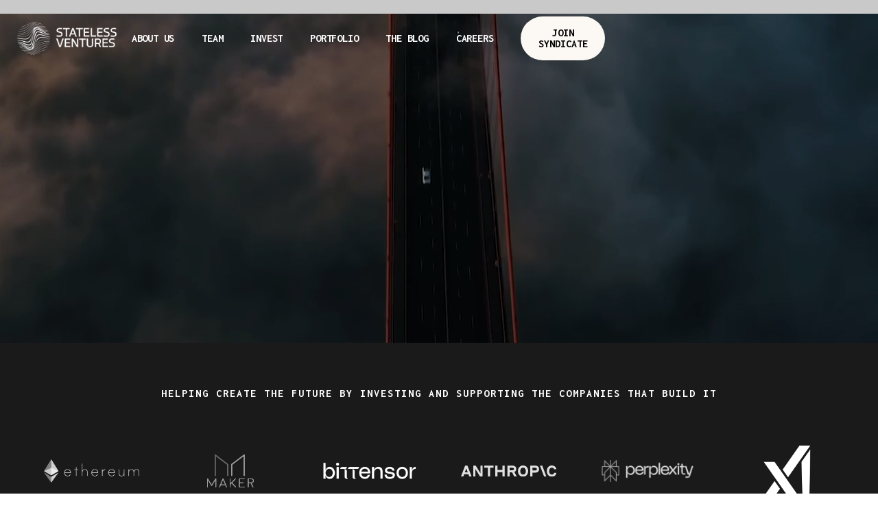

--- FILE ---
content_type: text/html
request_url: https://www.stateless.vc/
body_size: 7318
content:
<!DOCTYPE html><!-- Last Published: Thu May 15 2025 17:06:32 GMT+0000 (Coordinated Universal Time) --><html data-wf-domain="www.stateless.vc" data-wf-page="6657699fa2ec629182dcf7fe" data-wf-site="6657699fa2ec629182dcf80c" lang="en"><head><meta charset="utf-8"/><title>Stateless Ventures</title><meta content="Stateless Ventures" property="og:title"/><meta content="Stateless Ventures" property="twitter:title"/><meta content="width=device-width, initial-scale=1" name="viewport"/><link href="https://cdn.prod.website-files.com/6657699fa2ec629182dcf80c/css/statelessventures-04f2e4a9eb44d31d5b772.webflow.shared.4875d2460.css" rel="stylesheet" type="text/css"/><link href="https://fonts.googleapis.com" rel="preconnect"/><link href="https://fonts.gstatic.com" rel="preconnect" crossorigin="anonymous"/><script src="https://ajax.googleapis.com/ajax/libs/webfont/1.6.26/webfont.js" type="text/javascript"></script><script type="text/javascript">WebFont.load({  google: {    families: ["Inconsolata:400,700","Playfair Display:regular,500,600,700,800","Karla:300,regular,500,600,700","Roboto:300,regular,500,700","Rubik:regular,500,600,700,800,900","Krona One:regular","Inter:300,regular,500,600,700,800,900"]  }});</script><script type="text/javascript">!function(o,c){var n=c.documentElement,t=" w-mod-";n.className+=t+"js",("ontouchstart"in o||o.DocumentTouch&&c instanceof DocumentTouch)&&(n.className+=t+"touch")}(window,document);</script><link href="https://cdn.prod.website-files.com/66424dad9fc513d93f360db0/664264700574d3e27351d0e5_32.png" rel="shortcut icon" type="image/x-icon"/><link href="https://cdn.prod.website-files.com/66424dad9fc513d93f360db0/6642646e80754449e3c11bef_256.PNG" rel="apple-touch-icon"/><link rel="stylesheet" type="text/css" href="https://cdn.jsdelivr.net/npm/@splidejs/splide@3.2.2/dist/css/splide-core.min.css">
<style>
.splide__track {
  overflow: visible;
}
</style></head><body class="body"><main class="main-wrapper"><div class="page-wrapper"><div data-collapse="medium" data-animation="default" data-duration="400" data-easing="ease" data-easing2="ease" role="banner" class="navbar w-nav"><div class="full-container navigation w-container"><a href="/" aria-current="page" class="brand limit w-nav-brand w--current"><img src="https://cdn.prod.website-files.com/6657699fa2ec629182dcf80c/6657699fa2ec629182dcf8db_Mask-group-1.png" loading="lazy" width="157" alt="" class="logo"/></a><nav role="navigation" class="nav-menu-2 w-nav-menu"><a href="/about-us" class="nav-link">About Us</a><a href="/our-team" class="nav-link">Team</a><a href="/invest" class="nav-link">Invest</a><a href="/portfolio" class="nav-link">Portfolio</a><a href="/blog" class="nav-link">The Blog</a><a href="https://www.linkedin.com/jobs/search/?currentJobId=3775803389&amp;f_C=69869095&amp;geoId=92000000&amp;origin=COMPANY_PAGE_JOBS_CLUSTER_EXPANSION&amp;originToLandingJobPostings=3775803389&amp;position=1&amp;pageNum=0" target="_blank" class="nav-link">Careers</a><a href="https://airtable.com/apptPDpBy6mg6Rdyh/shrs8OM4eSf803SOP" target="_blank" class="main-button nav w-button">Join Syndicate</a></nav><div class="menu-button w-nav-button"><div class="w-icon-nav-menu"></div></div></div></div><div data-poster-url="https://cdn.prod.website-files.com/66424dad9fc513d93f360db0%2F6644dc3f3b829c5b177e17d1_1994819-hd_1920_1080_24fps-poster-00001.jpg" data-video-urls="https://cdn.prod.website-files.com/6657699fa2ec629182dcf80c/6657699fa2ec629182dcf8ed_1994819-hd_1920_1080_24fps-transcode.mp4,https://cdn.prod.website-files.com/6657699fa2ec629182dcf80c/6657699fa2ec629182dcf8ed_1994819-hd_1920_1080_24fps-transcode.webm" data-autoplay="true" data-loop="true" data-wf-ignore="true" class="hero-section w-background-video w-background-video-atom"><video id="4dbbc9ed-c5a1-af0a-2e18-35f5714df690-video" autoplay="" loop="" style="background-image:url(&quot;https://cdn.prod.website-files.com/66424dad9fc513d93f360db0%2F6644dc3f3b829c5b177e17d1_1994819-hd_1920_1080_24fps-poster-00001.jpg&quot;)" muted="" playsinline="" data-wf-ignore="true" data-object-fit="cover"><source src="https://cdn.prod.website-files.com/6657699fa2ec629182dcf80c/6657699fa2ec629182dcf8ed_1994819-hd_1920_1080_24fps-transcode.mp4" data-wf-ignore="true"/><source src="https://cdn.prod.website-files.com/6657699fa2ec629182dcf80c/6657699fa2ec629182dcf8ed_1994819-hd_1920_1080_24fps-transcode.webm" data-wf-ignore="true"/></video><div class="full-container _90"><div data-w-id="d667bb35-ae63-520b-f35b-1a75300a826f" style="-webkit-transform:translate3d(0, 20px, 0) scale3d(1, 1, 1) rotateX(0) rotateY(0) rotateZ(0) skew(0, 0);-moz-transform:translate3d(0, 20px, 0) scale3d(1, 1, 1) rotateX(0) rotateY(0) rotateZ(0) skew(0, 0);-ms-transform:translate3d(0, 20px, 0) scale3d(1, 1, 1) rotateX(0) rotateY(0) rotateZ(0) skew(0, 0);transform:translate3d(0, 20px, 0) scale3d(1, 1, 1) rotateX(0) rotateY(0) rotateZ(0) skew(0, 0);opacity:0" class="hero-wrapper"><h1><span class="underline-span">Backing</span> world changing <span class="underline-span">founders</span> from the <span class="underline-span">start.</span><br/></h1></div></div></div><section class="section bc-dark padding-half"><div class="full-container"><div class="container-medium-750px"><div class="sub-header">Helping create the future by investing and SUPPORTING THE companies that BUILD IT<br/></div></div><div class="main-grid column-clients"><img src="https://cdn.prod.website-files.com/6657699fa2ec629182dcf80c/668bc9af4242ec84f326bfed_ETH_logo_landscape_(gray).png" loading="lazy" alt="" class="client-logos"/><img src="https://cdn.prod.website-files.com/6657699fa2ec629182dcf80c/668bc96b19c33e5a09b5278b_maker.svg" loading="lazy" alt="" height="100" class="client-logos maker"/><img src="https://cdn.prod.website-files.com/6657699fa2ec629182dcf80c/668bca329460422714380980_1_8XWubwyxdhdTY8OZa_gZYA-removebg-preview%20(1).png" loading="lazy" sizes="(max-width: 944px) 100vw, 944px" srcset="https://cdn.prod.website-files.com/6657699fa2ec629182dcf80c/668bca329460422714380980_1_8XWubwyxdhdTY8OZa_gZYA-removebg-preview%20(1)-p-500.png 500w, https://cdn.prod.website-files.com/6657699fa2ec629182dcf80c/668bca329460422714380980_1_8XWubwyxdhdTY8OZa_gZYA-removebg-preview%20(1)-p-800.png 800w, https://cdn.prod.website-files.com/6657699fa2ec629182dcf80c/668bca329460422714380980_1_8XWubwyxdhdTY8OZa_gZYA-removebg-preview%20(1).png 944w" alt="" class="client-logos"/><img src="https://cdn.prod.website-files.com/6657699fa2ec629182dcf80c/668bca8ab8fc4ed732e3470a_Anthropic_logo.svg" loading="lazy" alt="" class="client-logos anthropic"/><img src="https://cdn.prod.website-files.com/6657699fa2ec629182dcf80c/68261d482225f1957fdd27c6_Perplexity-Logo.png" loading="lazy" sizes="(max-width: 1200px) 100vw, 1200px" srcset="https://cdn.prod.website-files.com/6657699fa2ec629182dcf80c/68261d482225f1957fdd27c6_Perplexity-Logo-p-500.png 500w, https://cdn.prod.website-files.com/6657699fa2ec629182dcf80c/68261d482225f1957fdd27c6_Perplexity-Logo-p-800.png 800w, https://cdn.prod.website-files.com/6657699fa2ec629182dcf80c/68261d482225f1957fdd27c6_Perplexity-Logo.png 1200w" alt="" class="client-logos"/><img src="https://cdn.prod.website-files.com/6657699fa2ec629182dcf80c/68261dff2ca075b405a6e98f_xAI-Logo.png" loading="lazy" sizes="(max-width: 3840px) 100vw, 3840px" srcset="https://cdn.prod.website-files.com/6657699fa2ec629182dcf80c/68261dff2ca075b405a6e98f_xAI-Logo-p-500.png 500w, https://cdn.prod.website-files.com/6657699fa2ec629182dcf80c/68261dff2ca075b405a6e98f_xAI-Logo-p-800.png 800w, https://cdn.prod.website-files.com/6657699fa2ec629182dcf80c/68261dff2ca075b405a6e98f_xAI-Logo-p-1080.png 1080w, https://cdn.prod.website-files.com/6657699fa2ec629182dcf80c/68261dff2ca075b405a6e98f_xAI-Logo.png 3840w" alt="" class="client-logos"/></div></div></section><section class="section"><div class="full-container"><div id="w-node-_18694b3d-3436-b53e-3050-cf4371a0b134-82dcf7fe" class="main-grid column-about"><div class="content-wrapper _1"><div class="sub-header"><span class="brand-span">/</span> Our story<br/></div></div><div class="content-wrapper"><h2 class="mg-regular">We are a team of ex-builders, helping founders start, build and grow generational companies <br/></h2><p class="main-paragraph">Stateless Ventures is a full stack venture firm investing across all stages of the startup life cycle. We invest from Pre-seed, Seed and Series A through late stage growth rounds. As ex-founders, we understand what it takes to build a world changing company. That&#x27;s why we partner with founders from the very beginning, helping navigate the extreme difficulties of the startup journey. <br/><br/>The Stateless investment team has invested over 150m across liquid vehicles, venture and growth SPVs.<br/></p></div></div></div></section><section data-w-id="35581f66-3cf0-d744-8c51-2acb30d5372c" class="section bc-team"><div class="full-container"><div class="container-medium-750px mg-none"><div><div class="sub-header">San Francisco. New York. Puerto Rico.</div></div><h2 class="mg-regular h2-large">Global Reach. Local Presence <br/></h2><p class="main-paragraph opacity-75">With Stateless, you have access to a team of investors, operators, founders, and specialists - each with their own unique set of experiences, accomplishments, skillsets and professional networks.<br/></p><div class="button-wrapper align-center"><a href="/our-team" class="main-button w-button">Meet us</a></div></div></div></section><section class="section overflow-hidden"><div class="full-container"><div data-delay="4000" data-animation="cross" class="slider w-slider" data-autoplay="false" data-easing="ease" data-hide-arrows="false" data-disable-swipe="false" data-autoplay-limit="0" data-nav-spacing="3" data-duration="500" data-infinite="true"><div class="w-slider-mask"><div class="w-slide"><div class="main-grid column-reviews"><div class="content-wrapper"><blockquote>Matt and the Stateless team are incredibly savvy OG investors in the space and back up their claims by putting in the extra mile for their portfolio companies. Honored to be among the pedigree of their early stage startups!</blockquote><div class="div-block-218"><div class="div-block-217"></div><div><div class="text-block-42">Ron </div><div>CEO, Inference Labs </div></div></div></div><div id="w-node-f8bd5749-12d2-b6b4-658b-2720f296dc81-82dcf7fe" class="content-wrapper"><h2>Testimonials</h2></div></div></div></div><div class="arrow left w-slider-arrow-left"><div class="w-icon-slider-left"></div></div><div class="arrow w-slider-arrow-right"><div class="w-icon-slider-right"></div></div></div></div></section><footer class="main-footer"><div class="full-container"><div class="w-layout-grid footer-grid"><div class="footer-card limit"><div><a href="#" class="brand mg-regular w-nav-brand"><img src="https://cdn.prod.website-files.com/6657699fa2ec629182dcf80c/6657699fa2ec629182dcf8db_Mask-group-1.png" loading="lazy" width="48" alt="" class="footer-logo"/></a></div></div><div class="footer-card hide"><div class="footer-title">Company</div><a href="#" class="footer-link">Home</a><a href="#" class="footer-link">ISP Services</a><a href="#" class="footer-link">Project Rescue</a><a href="#" class="footer-link">About Us</a><a href="#" class="footer-link">Contact</a></div><div class="footer-card"><div class="footer-title">Site Map</div><a href="/" aria-current="page" class="footer-link w--current">Home</a><a href="/about-us" class="footer-link">About Us</a><a href="/our-team" class="footer-link">Team</a><a href="/portfolio" class="footer-link">Portfolio</a><a href="/blog" class="footer-link">The Blog</a><a href="https://www.linkedin.com/jobs/search/?currentJobId=3775803389&amp;f_C=69869095&amp;geoId=92000000&amp;origin=COMPANY_PAGE_JOBS_CLUSTER_EXPANSION&amp;originToLandingJobPostings=3775803389&amp;position=1&amp;pageNum=0" target="_blank" class="footer-link">Careers</a><a href="https://venture.angellist.com/mattslater/syndicate" target="_blank" class="footer-link">Join Syndicate</a></div><div class="footer-card"><div class="footer-title">Contact</div><a href="mailto:zach@calm.ventures " class="footer-link">info@stateless.vc<br/>invest@stateless.vc</a></div><div class="footer-card"><div class="footer-title">Follow us</div><a href="https://www.twitter.com/statelessvc" target="_blank" class="footer-link"><span class="social-icon"></span>Twitter</a><a href="https://www.linkedin.com/company/statelessventures" target="_blank" class="footer-link"><span class="social-icon"></span>Linkedin</a><a href="https://medium.com/stateless-ventures" target="_blank" class="footer-link"><span class="social-icon"></span>Medium</a></div></div><div class="div-block-138"><div class="main-paragraph _12 opacity-75 w-richtext"><p>© 2024 Stateless Ventures. All rights reserved.</p></div><div class="main-paragraph _12 opacity-75 w-richtext"><p>Privacy Policy<br/></p></div></div><div class="div-block-138"><div class="main-paragraph _12 opacity-75 w-richtext"><p>Important Disclosures</p><p><strong>This website (the “Website”) is intended solely to provide general information about Synapse Capital Management LLC dba Stateless Ventures (together with its affiliates, “Stateless,” “we,” “our,” or “us”), its services to entrepreneurs and management teams, and its personnel. Nothing on the Website is directed at or should be relied upon by any investors or prospective investors in any vehicle managed by Stateless. Stateless does not intend to solicit or make its investment advisory services available to the general public. Under no circumstances should any information provided on this Website be considered as an offer soliciting the purchase or sale of any security or interest in any pooled investment vehicle sponsored by Stateless nor should it be construed as an offer to provide investment advisory services. Such offers or solicitations will be made separately and only by means of the confidential offering documents of the specific pooled investment vehicles which should be read in their entirety, and only to those who, among other requirements, meet certain qualifications under federal securities laws.Nothing on this Website constitutes investment, accounting, tax or legal advice or is a recommendation that you purchase, sell or hold any security or other investment or that you pursue any investment style or strategy. Views expressed in “posts” by any individuals (including any podcasts, videos, and social media) are those of the individual quoted therein and are not the views of Stateless. Any opinions expressed on this Website are subject to change.Any investments or portfolio companies described or referred to on this Website are not representative of all investments made by funds managed by Stateless and there can be no assurance that the investments described are, or will be, profitable or that other investments made in the future will have similar character or results.</strong></p><p>‍</p></div></div></div></footer></div></main><footer class="main-footer"><div class="full-container"><div class="w-layout-grid footer-grid"><div class="footer-card limit"><div><a href="#" class="brand mg-regular w-nav-brand"><img src="https://cdn.prod.website-files.com/6657699fa2ec629182dcf80c/6657699fa2ec629182dcf8db_Mask-group-1.png" loading="lazy" width="48" alt="" class="footer-logo"/></a></div></div><div class="footer-card hide"><div class="footer-title">Company</div><a href="#" class="footer-link">Home</a><a href="#" class="footer-link">ISP Services</a><a href="#" class="footer-link">Project Rescue</a><a href="#" class="footer-link">About Us</a><a href="#" class="footer-link">Contact</a></div><div class="footer-card"><div class="footer-title">Site Map</div><a href="/" aria-current="page" class="footer-link w--current">Home</a><a href="/about-us" class="footer-link">About Us</a><a href="/our-team" class="footer-link">Team</a><a href="/portfolio" class="footer-link">Portfolio</a><a href="/blog" class="footer-link">The Blog</a><a href="https://www.linkedin.com/jobs/search/?currentJobId=3775803389&amp;f_C=69869095&amp;geoId=92000000&amp;origin=COMPANY_PAGE_JOBS_CLUSTER_EXPANSION&amp;originToLandingJobPostings=3775803389&amp;position=1&amp;pageNum=0" target="_blank" class="footer-link">Careers</a><a href="https://venture.angellist.com/mattslater/syndicate" target="_blank" class="footer-link">Join Syndicate</a></div><div class="footer-card"><div class="footer-title">Contact</div><a href="mailto:zach@calm.ventures " class="footer-link">info@stateless.vc<br/>invest@stateless.vc</a></div><div class="footer-card"><div class="footer-title">Follow us</div><a href="https://www.twitter.com/statelessvc" target="_blank" class="footer-link"><span class="social-icon"></span>Twitter</a><a href="https://www.linkedin.com/company/statelessventures" target="_blank" class="footer-link"><span class="social-icon"></span>Linkedin</a><a href="https://medium.com/stateless-ventures" target="_blank" class="footer-link"><span class="social-icon"></span>Medium</a></div></div><div class="div-block-138"><div class="main-paragraph _12 opacity-75 w-richtext"><p>© 2024 Stateless Ventures. All rights reserved.</p></div><div class="main-paragraph _12 opacity-75 w-richtext"><p>Privacy Policy<br/></p></div></div><div class="div-block-138"><div class="main-paragraph _12 opacity-75 w-richtext"><p>Important Disclosures</p><p><strong>This website (the “Website”) is intended solely to provide general information about Synapse Capital Management LLC dba Stateless Ventures (together with its affiliates, “Stateless,” “we,” “our,” or “us”), its services to entrepreneurs and management teams, and its personnel. Nothing on the Website is directed at or should be relied upon by any investors or prospective investors in any vehicle managed by Stateless. Stateless does not intend to solicit or make its investment advisory services available to the general public. Under no circumstances should any information provided on this Website be considered as an offer soliciting the purchase or sale of any security or interest in any pooled investment vehicle sponsored by Stateless nor should it be construed as an offer to provide investment advisory services. Such offers or solicitations will be made separately and only by means of the confidential offering documents of the specific pooled investment vehicles which should be read in their entirety, and only to those who, among other requirements, meet certain qualifications under federal securities laws.Nothing on this Website constitutes investment, accounting, tax or legal advice or is a recommendation that you purchase, sell or hold any security or other investment or that you pursue any investment style or strategy. Views expressed in “posts” by any individuals (including any podcasts, videos, and social media) are those of the individual quoted therein and are not the views of Stateless. Any opinions expressed on this Website are subject to change.Any investments or portfolio companies described or referred to on this Website are not representative of all investments made by funds managed by Stateless and there can be no assurance that the investments described are, or will be, profitable or that other investments made in the future will have similar character or results.</strong></p><p>‍</p></div></div></div></footer><script src="https://d3e54v103j8qbb.cloudfront.net/js/jquery-3.5.1.min.dc5e7f18c8.js?site=6657699fa2ec629182dcf80c" type="text/javascript" integrity="sha256-9/aliU8dGd2tb6OSsuzixeV4y/faTqgFtohetphbbj0=" crossorigin="anonymous"></script><script src="https://cdn.prod.website-files.com/6657699fa2ec629182dcf80c/js/webflow.schunk.36b8fb49256177c8.js" type="text/javascript"></script><script src="https://cdn.prod.website-files.com/6657699fa2ec629182dcf80c/js/webflow.schunk.ba8706a0a51e78a4.js" type="text/javascript"></script><script src="https://cdn.prod.website-files.com/6657699fa2ec629182dcf80c/js/webflow.ccab1be9.fd2182c8bc68aeb8.js" type="text/javascript"></script><script src="https://cdnjs.cloudflare.com/ajax/libs/gsap/3.11.4/gsap.min.js"></script>
<script src="https://cdnjs.cloudflare.com/ajax/libs/gsap/3.11.4/ScrollTrigger.min.js"></script>
<script>
// MARQUEE POWER-UP
window.addEventListener("DOMContentLoaded", (event) => {
  // attribute value checker
  function attr(defaultVal, attrVal) {
    const defaultValType = typeof defaultVal;
    if (typeof attrVal !== "string" || attrVal.trim() === "") return defaultVal;
    if (attrVal === "true" && defaultValType === "boolean") return true;
    if (attrVal === "false" && defaultValType === "boolean") return false;
    if (isNaN(attrVal) && defaultValType === "string") return attrVal;
    if (!isNaN(attrVal) && defaultValType === "number") return +attrVal;
    return defaultVal;
  }
  // marquee component
  $("[tr-marquee-element='component']").each(function (index) {
    let componentEl = $(this),
      panelEl = componentEl.find("[tr-marquee-element='panel']"),
      triggerHoverEl = componentEl.find("[tr-marquee-element='triggerhover']"),
      triggerClickEl = componentEl.find("[tr-marquee-element='triggerclick']");
    let speedSetting = attr(100, componentEl.attr("tr-marquee-speed")),
      verticalSetting = attr(false, componentEl.attr("tr-marquee-vertical")),
      reverseSetting = attr(false, componentEl.attr("tr-marquee-reverse")),
      scrollDirectionSetting = attr(false, componentEl.attr("tr-marquee-scrolldirection")),
      scrollScrubSetting = attr(false, componentEl.attr("tr-marquee-scrollscrub")),
      moveDistanceSetting = -100,
      timeScaleSetting = 1,
      pausedStateSetting = false;
    if (reverseSetting) moveDistanceSetting = 100;
    let marqueeTimeline = gsap.timeline({ repeat: -1, onReverseComplete: () => marqueeTimeline.progress(1) });
    if (verticalSetting) {
      speedSetting = panelEl.first().height() / speedSetting;
      marqueeTimeline.fromTo(panelEl, { yPercent: 0 }, { yPercent: moveDistanceSetting, ease: "none", duration: speedSetting });
    } else {
      speedSetting = panelEl.first().width() / speedSetting;
      marqueeTimeline.fromTo(panelEl, { xPercent: 0 }, { xPercent: moveDistanceSetting, ease: "none", duration: speedSetting });
    }
    let scrubObject = { value: 1 };
    ScrollTrigger.create({
      trigger: "body",
      start: "top top",
      end: "bottom bottom",
      onUpdate: (self) => {
        if (!pausedStateSetting) {
          if (scrollDirectionSetting && timeScaleSetting !== self.direction) {
            timeScaleSetting = self.direction;
            marqueeTimeline.timeScale(self.direction);
          }
          if (scrollScrubSetting) {
            let v = self.getVelocity() * 0.006;
            v = gsap.utils.clamp(-60, 60, v);
            let scrubTimeline = gsap.timeline({ onUpdate: () => marqueeTimeline.timeScale(scrubObject.value) });
            scrubTimeline.fromTo(scrubObject, { value: v }, { value: timeScaleSetting, duration: 0.5 });
          }
        }
      }
    });
    function pauseMarquee(isPausing) {
      pausedStateSetting = isPausing;
      let pauseObject = { value: 1 };
      let pauseTimeline = gsap.timeline({ onUpdate: () => marqueeTimeline.timeScale(pauseObject.value) });
      if (isPausing) {
        pauseTimeline.fromTo(pauseObject, { value: timeScaleSetting }, { value: 0, duration: 0.5 });
        triggerClickEl.addClass("is-paused");
      } else {
        pauseTimeline.fromTo(pauseObject, { value: 0 }, { value: timeScaleSetting, duration: 0.5 });
        triggerClickEl.removeClass("is-paused");
      }
    }
    if (window.matchMedia("(pointer: fine)").matches) {
      triggerHoverEl.on("mouseenter", () => pauseMarquee(true));
      triggerHoverEl.on("mouseleave", () => pauseMarquee(false));
    }
    triggerClickEl.on("click", function () {
      !$(this).hasClass("is-paused") ? pauseMarquee(true) : pauseMarquee(false);
    });
  });
});
</script><script src="https://cdnjs.cloudflare.com/ajax/libs/scrollify/1.0.21/jquery.scrollify.min.js" integrity="sha512-UyX8JsMsNRW1cYl8BoxpcamonpwU2y7mSTsN0Z52plp7oKo1u92Xqfpv6lOlTyH3yiMXK+gU1jw0DVCsPTfKew==" crossorigin="anonymous"></script>

<script>
  $(function() {
    $.scrollify({
      section : ".s-scroll",
    });
  });
</script>

<script src="https://cdn.jsdelivr.net/npm/@splidejs/splide@3.2.2/dist/js/splide.min.js"></script>
<script>

function slider1() {

let splides = $('.slider1');
for ( let i = 0, splideLength = splides.length; i < splideLength; i++ ) {
	new Splide( splides[ i ], {
  // Desktop on down
	perPage: 3,
	perMove: 1,
  focus: 0, // 0 = left and 'center' = center
  type: 'loop', // 'loop' or 'slide'
  gap: '40px', // space between slides
  arrows: 'slider', // 'slider' or false
  pagination: 'slider', // 'slider' or false
  speed : 600, // transition speed in miliseconds
  dragAngleThreshold: 60, // default is 30
  autoWidth: false, // for cards with differing widths
  rewind : true, // go back to beginning when reach end
  rewindSpeed : 400,
  waitForTransition : false,
  updateOnMove : true,
  trimSpace: true, // true removes empty space from end of list
  breakpoints: {
		991: {
    	// Tablet
			perPage: 1,
      gap: '32px',
		},
    767: {
    	// Mobile Landscape
			perPage: 1,
      gap: '3vw',
		},
    479: {
    	// Mobile Portrait
			perPage: 1,
      gap: '3vw',
		}
	}
} ).mount();
}

}
slider1();


function slider2() {

let splides = $('.slider2');
for ( let i = 0, splideLength = splides.length; i < splideLength; i++ ) {
	new Splide( splides[ i ], {
  // Desktop on down
	perPage: 5,
	perMove: 1,
  focus: 'center', // 0 = left and 'center' = center
  type: 'loop', // 'loop' or 'slide'
  gap: '40px', // space between slides
  arrows: 'slider', // 'slider' or false
  pagination: 'slider', // 'slider' or false
  speed : 550, // transition speed in miliseconds
  dragAngleThreshold: 80, // default is 30
  autoWidth: false, // for cards with differing widths
  rewind : false, // go back to beginning when reach end
  rewindSpeed : 800,
  waitForTransition : false,
  updateOnMove : true,
  trimSpace: false,
  breakpoints: {
		991: {
    	// Tablet
			perPage: 3,
      gap: '4vw',
		},
    767: {
    	// Mobile Landscape
			perPage: 1,
      gap: '4vw',
		},
    479: {
    	// Mobile Portrait
			perPage: 1,
      gap: '4vw',
		}
	}
} ).mount();
}

}
slider2();

</script>

<script>
$(".span-wrapper").each(function (index) {
  let relatedEl = $(".span-element").eq(index);
	relatedEl.appendTo($(this));
});
</script></body></html>

--- FILE ---
content_type: text/css
request_url: https://cdn.prod.website-files.com/6657699fa2ec629182dcf80c/css/statelessventures-04f2e4a9eb44d31d5b772.webflow.shared.4875d2460.css
body_size: 25879
content:
html {
  -webkit-text-size-adjust: 100%;
  -ms-text-size-adjust: 100%;
  font-family: sans-serif;
}

body {
  margin: 0;
}

article, aside, details, figcaption, figure, footer, header, hgroup, main, menu, nav, section, summary {
  display: block;
}

audio, canvas, progress, video {
  vertical-align: baseline;
  display: inline-block;
}

audio:not([controls]) {
  height: 0;
  display: none;
}

[hidden], template {
  display: none;
}

a {
  background-color: #0000;
}

a:active, a:hover {
  outline: 0;
}

abbr[title] {
  border-bottom: 1px dotted;
}

b, strong {
  font-weight: bold;
}

dfn {
  font-style: italic;
}

h1 {
  margin: .67em 0;
  font-size: 2em;
}

mark {
  color: #000;
  background: #ff0;
}

small {
  font-size: 80%;
}

sub, sup {
  vertical-align: baseline;
  font-size: 75%;
  line-height: 0;
  position: relative;
}

sup {
  top: -.5em;
}

sub {
  bottom: -.25em;
}

img {
  border: 0;
}

svg:not(:root) {
  overflow: hidden;
}

hr {
  box-sizing: content-box;
  height: 0;
}

pre {
  overflow: auto;
}

code, kbd, pre, samp {
  font-family: monospace;
  font-size: 1em;
}

button, input, optgroup, select, textarea {
  color: inherit;
  font: inherit;
  margin: 0;
}

button {
  overflow: visible;
}

button, select {
  text-transform: none;
}

button, html input[type="button"], input[type="reset"] {
  -webkit-appearance: button;
  cursor: pointer;
}

button[disabled], html input[disabled] {
  cursor: default;
}

button::-moz-focus-inner, input::-moz-focus-inner {
  border: 0;
  padding: 0;
}

input {
  line-height: normal;
}

input[type="checkbox"], input[type="radio"] {
  box-sizing: border-box;
  padding: 0;
}

input[type="number"]::-webkit-inner-spin-button, input[type="number"]::-webkit-outer-spin-button {
  height: auto;
}

input[type="search"] {
  -webkit-appearance: none;
}

input[type="search"]::-webkit-search-cancel-button, input[type="search"]::-webkit-search-decoration {
  -webkit-appearance: none;
}

legend {
  border: 0;
  padding: 0;
}

textarea {
  overflow: auto;
}

optgroup {
  font-weight: bold;
}

table {
  border-collapse: collapse;
  border-spacing: 0;
}

td, th {
  padding: 0;
}

@font-face {
  font-family: webflow-icons;
  src: url("[data-uri]") format("truetype");
  font-weight: normal;
  font-style: normal;
}

[class^="w-icon-"], [class*=" w-icon-"] {
  speak: none;
  font-variant: normal;
  text-transform: none;
  -webkit-font-smoothing: antialiased;
  -moz-osx-font-smoothing: grayscale;
  font-style: normal;
  font-weight: normal;
  line-height: 1;
  font-family: webflow-icons !important;
}

.w-icon-slider-right:before {
  content: "";
}

.w-icon-slider-left:before {
  content: "";
}

.w-icon-nav-menu:before {
  content: "";
}

.w-icon-arrow-down:before, .w-icon-dropdown-toggle:before {
  content: "";
}

.w-icon-file-upload-remove:before {
  content: "";
}

.w-icon-file-upload-icon:before {
  content: "";
}

* {
  box-sizing: border-box;
}

html {
  height: 100%;
}

body {
  color: #333;
  background-color: #fff;
  min-height: 100%;
  margin: 0;
  font-family: Arial, sans-serif;
  font-size: 14px;
  line-height: 20px;
}

img {
  vertical-align: middle;
  max-width: 100%;
  display: inline-block;
}

html.w-mod-touch * {
  background-attachment: scroll !important;
}

.w-block {
  display: block;
}

.w-inline-block {
  max-width: 100%;
  display: inline-block;
}

.w-clearfix:before, .w-clearfix:after {
  content: " ";
  grid-area: 1 / 1 / 2 / 2;
  display: table;
}

.w-clearfix:after {
  clear: both;
}

.w-hidden {
  display: none;
}

.w-button {
  color: #fff;
  line-height: inherit;
  cursor: pointer;
  background-color: #3898ec;
  border: 0;
  border-radius: 0;
  padding: 9px 15px;
  text-decoration: none;
  display: inline-block;
}

input.w-button {
  -webkit-appearance: button;
}

html[data-w-dynpage] [data-w-cloak] {
  color: #0000 !important;
}

.w-code-block {
  margin: unset;
}

pre.w-code-block code {
  all: inherit;
}

.w-optimization {
  display: contents;
}

.w-webflow-badge, .w-webflow-badge > img {
  box-sizing: unset;
  width: unset;
  height: unset;
  max-height: unset;
  max-width: unset;
  min-height: unset;
  min-width: unset;
  margin: unset;
  padding: unset;
  float: unset;
  clear: unset;
  border: unset;
  border-radius: unset;
  background: unset;
  background-image: unset;
  background-position: unset;
  background-size: unset;
  background-repeat: unset;
  background-origin: unset;
  background-clip: unset;
  background-attachment: unset;
  background-color: unset;
  box-shadow: unset;
  transform: unset;
  direction: unset;
  font-family: unset;
  font-weight: unset;
  color: unset;
  font-size: unset;
  line-height: unset;
  font-style: unset;
  font-variant: unset;
  text-align: unset;
  letter-spacing: unset;
  -webkit-text-decoration: unset;
  text-decoration: unset;
  text-indent: unset;
  text-transform: unset;
  list-style-type: unset;
  text-shadow: unset;
  vertical-align: unset;
  cursor: unset;
  white-space: unset;
  word-break: unset;
  word-spacing: unset;
  word-wrap: unset;
  transition: unset;
}

.w-webflow-badge {
  white-space: nowrap;
  cursor: pointer;
  box-shadow: 0 0 0 1px #0000001a, 0 1px 3px #0000001a;
  visibility: visible !important;
  opacity: 1 !important;
  z-index: 2147483647 !important;
  color: #aaadb0 !important;
  overflow: unset !important;
  background-color: #fff !important;
  border-radius: 3px !important;
  width: auto !important;
  height: auto !important;
  margin: 0 !important;
  padding: 6px !important;
  font-size: 12px !important;
  line-height: 14px !important;
  text-decoration: none !important;
  display: inline-block !important;
  position: fixed !important;
  inset: auto 12px 12px auto !important;
  transform: none !important;
}

.w-webflow-badge > img {
  position: unset;
  visibility: unset !important;
  opacity: 1 !important;
  vertical-align: middle !important;
  display: inline-block !important;
}

h1, h2, h3, h4, h5, h6 {
  margin-bottom: 10px;
  font-weight: bold;
}

h1 {
  margin-top: 20px;
  font-size: 38px;
  line-height: 44px;
}

h2 {
  margin-top: 20px;
  font-size: 32px;
  line-height: 36px;
}

h3 {
  margin-top: 20px;
  font-size: 24px;
  line-height: 30px;
}

h4 {
  margin-top: 10px;
  font-size: 18px;
  line-height: 24px;
}

h5 {
  margin-top: 10px;
  font-size: 14px;
  line-height: 20px;
}

h6 {
  margin-top: 10px;
  font-size: 12px;
  line-height: 18px;
}

p {
  margin-top: 0;
  margin-bottom: 10px;
}

blockquote {
  border-left: 5px solid #e2e2e2;
  margin: 0 0 10px;
  padding: 10px 20px;
  font-size: 18px;
  line-height: 22px;
}

figure {
  margin: 0 0 10px;
}

figcaption {
  text-align: center;
  margin-top: 5px;
}

ul, ol {
  margin-top: 0;
  margin-bottom: 10px;
  padding-left: 40px;
}

.w-list-unstyled {
  padding-left: 0;
  list-style: none;
}

.w-embed:before, .w-embed:after {
  content: " ";
  grid-area: 1 / 1 / 2 / 2;
  display: table;
}

.w-embed:after {
  clear: both;
}

.w-video {
  width: 100%;
  padding: 0;
  position: relative;
}

.w-video iframe, .w-video object, .w-video embed {
  border: none;
  width: 100%;
  height: 100%;
  position: absolute;
  top: 0;
  left: 0;
}

fieldset {
  border: 0;
  margin: 0;
  padding: 0;
}

button, [type="button"], [type="reset"] {
  cursor: pointer;
  -webkit-appearance: button;
  border: 0;
}

.w-form {
  margin: 0 0 15px;
}

.w-form-done {
  text-align: center;
  background-color: #ddd;
  padding: 20px;
  display: none;
}

.w-form-fail {
  background-color: #ffdede;
  margin-top: 10px;
  padding: 10px;
  display: none;
}

label {
  margin-bottom: 5px;
  font-weight: bold;
  display: block;
}

.w-input, .w-select {
  color: #333;
  vertical-align: middle;
  background-color: #fff;
  border: 1px solid #ccc;
  width: 100%;
  height: 38px;
  margin-bottom: 10px;
  padding: 8px 12px;
  font-size: 14px;
  line-height: 1.42857;
  display: block;
}

.w-input::placeholder, .w-select::placeholder {
  color: #999;
}

.w-input:focus, .w-select:focus {
  border-color: #3898ec;
  outline: 0;
}

.w-input[disabled], .w-select[disabled], .w-input[readonly], .w-select[readonly], fieldset[disabled] .w-input, fieldset[disabled] .w-select {
  cursor: not-allowed;
}

.w-input[disabled]:not(.w-input-disabled), .w-select[disabled]:not(.w-input-disabled), .w-input[readonly], .w-select[readonly], fieldset[disabled]:not(.w-input-disabled) .w-input, fieldset[disabled]:not(.w-input-disabled) .w-select {
  background-color: #eee;
}

textarea.w-input, textarea.w-select {
  height: auto;
}

.w-select {
  background-color: #f3f3f3;
}

.w-select[multiple] {
  height: auto;
}

.w-form-label {
  cursor: pointer;
  margin-bottom: 0;
  font-weight: normal;
  display: inline-block;
}

.w-radio {
  margin-bottom: 5px;
  padding-left: 20px;
  display: block;
}

.w-radio:before, .w-radio:after {
  content: " ";
  grid-area: 1 / 1 / 2 / 2;
  display: table;
}

.w-radio:after {
  clear: both;
}

.w-radio-input {
  float: left;
  margin: 3px 0 0 -20px;
  line-height: normal;
}

.w-file-upload {
  margin-bottom: 10px;
  display: block;
}

.w-file-upload-input {
  opacity: 0;
  z-index: -100;
  width: .1px;
  height: .1px;
  position: absolute;
  overflow: hidden;
}

.w-file-upload-default, .w-file-upload-uploading, .w-file-upload-success {
  color: #333;
  display: inline-block;
}

.w-file-upload-error {
  margin-top: 10px;
  display: block;
}

.w-file-upload-default.w-hidden, .w-file-upload-uploading.w-hidden, .w-file-upload-error.w-hidden, .w-file-upload-success.w-hidden {
  display: none;
}

.w-file-upload-uploading-btn {
  cursor: pointer;
  background-color: #fafafa;
  border: 1px solid #ccc;
  margin: 0;
  padding: 8px 12px;
  font-size: 14px;
  font-weight: normal;
  display: flex;
}

.w-file-upload-file {
  background-color: #fafafa;
  border: 1px solid #ccc;
  flex-grow: 1;
  justify-content: space-between;
  margin: 0;
  padding: 8px 9px 8px 11px;
  display: flex;
}

.w-file-upload-file-name {
  font-size: 14px;
  font-weight: normal;
  display: block;
}

.w-file-remove-link {
  cursor: pointer;
  width: auto;
  height: auto;
  margin-top: 3px;
  margin-left: 10px;
  padding: 3px;
  display: block;
}

.w-icon-file-upload-remove {
  margin: auto;
  font-size: 10px;
}

.w-file-upload-error-msg {
  color: #ea384c;
  padding: 2px 0;
  display: inline-block;
}

.w-file-upload-info {
  padding: 0 12px;
  line-height: 38px;
  display: inline-block;
}

.w-file-upload-label {
  cursor: pointer;
  background-color: #fafafa;
  border: 1px solid #ccc;
  margin: 0;
  padding: 8px 12px;
  font-size: 14px;
  font-weight: normal;
  display: inline-block;
}

.w-icon-file-upload-icon, .w-icon-file-upload-uploading {
  width: 20px;
  margin-right: 8px;
  display: inline-block;
}

.w-icon-file-upload-uploading {
  height: 20px;
}

.w-container {
  max-width: 940px;
  margin-left: auto;
  margin-right: auto;
}

.w-container:before, .w-container:after {
  content: " ";
  grid-area: 1 / 1 / 2 / 2;
  display: table;
}

.w-container:after {
  clear: both;
}

.w-container .w-row {
  margin-left: -10px;
  margin-right: -10px;
}

.w-row:before, .w-row:after {
  content: " ";
  grid-area: 1 / 1 / 2 / 2;
  display: table;
}

.w-row:after {
  clear: both;
}

.w-row .w-row {
  margin-left: 0;
  margin-right: 0;
}

.w-col {
  float: left;
  width: 100%;
  min-height: 1px;
  padding-left: 10px;
  padding-right: 10px;
  position: relative;
}

.w-col .w-col {
  padding-left: 0;
  padding-right: 0;
}

.w-col-1 {
  width: 8.33333%;
}

.w-col-2 {
  width: 16.6667%;
}

.w-col-3 {
  width: 25%;
}

.w-col-4 {
  width: 33.3333%;
}

.w-col-5 {
  width: 41.6667%;
}

.w-col-6 {
  width: 50%;
}

.w-col-7 {
  width: 58.3333%;
}

.w-col-8 {
  width: 66.6667%;
}

.w-col-9 {
  width: 75%;
}

.w-col-10 {
  width: 83.3333%;
}

.w-col-11 {
  width: 91.6667%;
}

.w-col-12 {
  width: 100%;
}

.w-hidden-main {
  display: none !important;
}

@media screen and (max-width: 991px) {
  .w-container {
    max-width: 728px;
  }

  .w-hidden-main {
    display: inherit !important;
  }

  .w-hidden-medium {
    display: none !important;
  }

  .w-col-medium-1 {
    width: 8.33333%;
  }

  .w-col-medium-2 {
    width: 16.6667%;
  }

  .w-col-medium-3 {
    width: 25%;
  }

  .w-col-medium-4 {
    width: 33.3333%;
  }

  .w-col-medium-5 {
    width: 41.6667%;
  }

  .w-col-medium-6 {
    width: 50%;
  }

  .w-col-medium-7 {
    width: 58.3333%;
  }

  .w-col-medium-8 {
    width: 66.6667%;
  }

  .w-col-medium-9 {
    width: 75%;
  }

  .w-col-medium-10 {
    width: 83.3333%;
  }

  .w-col-medium-11 {
    width: 91.6667%;
  }

  .w-col-medium-12 {
    width: 100%;
  }

  .w-col-stack {
    width: 100%;
    left: auto;
    right: auto;
  }
}

@media screen and (max-width: 767px) {
  .w-hidden-main, .w-hidden-medium {
    display: inherit !important;
  }

  .w-hidden-small {
    display: none !important;
  }

  .w-row, .w-container .w-row {
    margin-left: 0;
    margin-right: 0;
  }

  .w-col {
    width: 100%;
    left: auto;
    right: auto;
  }

  .w-col-small-1 {
    width: 8.33333%;
  }

  .w-col-small-2 {
    width: 16.6667%;
  }

  .w-col-small-3 {
    width: 25%;
  }

  .w-col-small-4 {
    width: 33.3333%;
  }

  .w-col-small-5 {
    width: 41.6667%;
  }

  .w-col-small-6 {
    width: 50%;
  }

  .w-col-small-7 {
    width: 58.3333%;
  }

  .w-col-small-8 {
    width: 66.6667%;
  }

  .w-col-small-9 {
    width: 75%;
  }

  .w-col-small-10 {
    width: 83.3333%;
  }

  .w-col-small-11 {
    width: 91.6667%;
  }

  .w-col-small-12 {
    width: 100%;
  }
}

@media screen and (max-width: 479px) {
  .w-container {
    max-width: none;
  }

  .w-hidden-main, .w-hidden-medium, .w-hidden-small {
    display: inherit !important;
  }

  .w-hidden-tiny {
    display: none !important;
  }

  .w-col {
    width: 100%;
  }

  .w-col-tiny-1 {
    width: 8.33333%;
  }

  .w-col-tiny-2 {
    width: 16.6667%;
  }

  .w-col-tiny-3 {
    width: 25%;
  }

  .w-col-tiny-4 {
    width: 33.3333%;
  }

  .w-col-tiny-5 {
    width: 41.6667%;
  }

  .w-col-tiny-6 {
    width: 50%;
  }

  .w-col-tiny-7 {
    width: 58.3333%;
  }

  .w-col-tiny-8 {
    width: 66.6667%;
  }

  .w-col-tiny-9 {
    width: 75%;
  }

  .w-col-tiny-10 {
    width: 83.3333%;
  }

  .w-col-tiny-11 {
    width: 91.6667%;
  }

  .w-col-tiny-12 {
    width: 100%;
  }
}

.w-widget {
  position: relative;
}

.w-widget-map {
  width: 100%;
  height: 400px;
}

.w-widget-map label {
  width: auto;
  display: inline;
}

.w-widget-map img {
  max-width: inherit;
}

.w-widget-map .gm-style-iw {
  text-align: center;
}

.w-widget-map .gm-style-iw > button {
  display: none !important;
}

.w-widget-twitter {
  overflow: hidden;
}

.w-widget-twitter-count-shim {
  vertical-align: top;
  text-align: center;
  background: #fff;
  border: 1px solid #758696;
  border-radius: 3px;
  width: 28px;
  height: 20px;
  display: inline-block;
  position: relative;
}

.w-widget-twitter-count-shim * {
  pointer-events: none;
  -webkit-user-select: none;
  user-select: none;
}

.w-widget-twitter-count-shim .w-widget-twitter-count-inner {
  text-align: center;
  color: #999;
  font-family: serif;
  font-size: 15px;
  line-height: 12px;
  position: relative;
}

.w-widget-twitter-count-shim .w-widget-twitter-count-clear {
  display: block;
  position: relative;
}

.w-widget-twitter-count-shim.w--large {
  width: 36px;
  height: 28px;
}

.w-widget-twitter-count-shim.w--large .w-widget-twitter-count-inner {
  font-size: 18px;
  line-height: 18px;
}

.w-widget-twitter-count-shim:not(.w--vertical) {
  margin-left: 5px;
  margin-right: 8px;
}

.w-widget-twitter-count-shim:not(.w--vertical).w--large {
  margin-left: 6px;
}

.w-widget-twitter-count-shim:not(.w--vertical):before, .w-widget-twitter-count-shim:not(.w--vertical):after {
  content: " ";
  pointer-events: none;
  border: solid #0000;
  width: 0;
  height: 0;
  position: absolute;
  top: 50%;
  left: 0;
}

.w-widget-twitter-count-shim:not(.w--vertical):before {
  border-width: 4px;
  border-color: #75869600 #5d6c7b #75869600 #75869600;
  margin-top: -4px;
  margin-left: -9px;
}

.w-widget-twitter-count-shim:not(.w--vertical).w--large:before {
  border-width: 5px;
  margin-top: -5px;
  margin-left: -10px;
}

.w-widget-twitter-count-shim:not(.w--vertical):after {
  border-width: 4px;
  border-color: #fff0 #fff #fff0 #fff0;
  margin-top: -4px;
  margin-left: -8px;
}

.w-widget-twitter-count-shim:not(.w--vertical).w--large:after {
  border-width: 5px;
  margin-top: -5px;
  margin-left: -9px;
}

.w-widget-twitter-count-shim.w--vertical {
  width: 61px;
  height: 33px;
  margin-bottom: 8px;
}

.w-widget-twitter-count-shim.w--vertical:before, .w-widget-twitter-count-shim.w--vertical:after {
  content: " ";
  pointer-events: none;
  border: solid #0000;
  width: 0;
  height: 0;
  position: absolute;
  top: 100%;
  left: 50%;
}

.w-widget-twitter-count-shim.w--vertical:before {
  border-width: 5px;
  border-color: #5d6c7b #75869600 #75869600;
  margin-left: -5px;
}

.w-widget-twitter-count-shim.w--vertical:after {
  border-width: 4px;
  border-color: #fff #fff0 #fff0;
  margin-left: -4px;
}

.w-widget-twitter-count-shim.w--vertical .w-widget-twitter-count-inner {
  font-size: 18px;
  line-height: 22px;
}

.w-widget-twitter-count-shim.w--vertical.w--large {
  width: 76px;
}

.w-background-video {
  color: #fff;
  height: 500px;
  position: relative;
  overflow: hidden;
}

.w-background-video > video {
  object-fit: cover;
  z-index: -100;
  background-position: 50%;
  background-size: cover;
  width: 100%;
  height: 100%;
  margin: auto;
  position: absolute;
  inset: -100%;
}

.w-background-video > video::-webkit-media-controls-start-playback-button {
  -webkit-appearance: none;
  display: none !important;
}

.w-background-video--control {
  background-color: #0000;
  padding: 0;
  position: absolute;
  bottom: 1em;
  right: 1em;
}

.w-background-video--control > [hidden] {
  display: none !important;
}

.w-slider {
  text-align: center;
  clear: both;
  -webkit-tap-highlight-color: #0000;
  tap-highlight-color: #0000;
  background: #ddd;
  height: 300px;
  position: relative;
}

.w-slider-mask {
  z-index: 1;
  white-space: nowrap;
  height: 100%;
  display: block;
  position: relative;
  left: 0;
  right: 0;
  overflow: hidden;
}

.w-slide {
  vertical-align: top;
  white-space: normal;
  text-align: left;
  width: 100%;
  height: 100%;
  display: inline-block;
  position: relative;
}

.w-slider-nav {
  z-index: 2;
  text-align: center;
  -webkit-tap-highlight-color: #0000;
  tap-highlight-color: #0000;
  height: 40px;
  margin: auto;
  padding-top: 10px;
  position: absolute;
  inset: auto 0 0;
}

.w-slider-nav.w-round > div {
  border-radius: 100%;
}

.w-slider-nav.w-num > div {
  font-size: inherit;
  line-height: inherit;
  width: auto;
  height: auto;
  padding: .2em .5em;
}

.w-slider-nav.w-shadow > div {
  box-shadow: 0 0 3px #3336;
}

.w-slider-nav-invert {
  color: #fff;
}

.w-slider-nav-invert > div {
  background-color: #2226;
}

.w-slider-nav-invert > div.w-active {
  background-color: #222;
}

.w-slider-dot {
  cursor: pointer;
  background-color: #fff6;
  width: 1em;
  height: 1em;
  margin: 0 3px .5em;
  transition: background-color .1s, color .1s;
  display: inline-block;
  position: relative;
}

.w-slider-dot.w-active {
  background-color: #fff;
}

.w-slider-dot:focus {
  outline: none;
  box-shadow: 0 0 0 2px #fff;
}

.w-slider-dot:focus.w-active {
  box-shadow: none;
}

.w-slider-arrow-left, .w-slider-arrow-right {
  cursor: pointer;
  color: #fff;
  -webkit-tap-highlight-color: #0000;
  tap-highlight-color: #0000;
  -webkit-user-select: none;
  user-select: none;
  width: 80px;
  margin: auto;
  font-size: 40px;
  position: absolute;
  inset: 0;
  overflow: hidden;
}

.w-slider-arrow-left [class^="w-icon-"], .w-slider-arrow-right [class^="w-icon-"], .w-slider-arrow-left [class*=" w-icon-"], .w-slider-arrow-right [class*=" w-icon-"] {
  position: absolute;
}

.w-slider-arrow-left:focus, .w-slider-arrow-right:focus {
  outline: 0;
}

.w-slider-arrow-left {
  z-index: 3;
  right: auto;
}

.w-slider-arrow-right {
  z-index: 4;
  left: auto;
}

.w-icon-slider-left, .w-icon-slider-right {
  width: 1em;
  height: 1em;
  margin: auto;
  inset: 0;
}

.w-slider-aria-label {
  clip: rect(0 0 0 0);
  border: 0;
  width: 1px;
  height: 1px;
  margin: -1px;
  padding: 0;
  position: absolute;
  overflow: hidden;
}

.w-slider-force-show {
  display: block !important;
}

.w-dropdown {
  text-align: left;
  z-index: 900;
  margin-left: auto;
  margin-right: auto;
  display: inline-block;
  position: relative;
}

.w-dropdown-btn, .w-dropdown-toggle, .w-dropdown-link {
  vertical-align: top;
  color: #222;
  text-align: left;
  white-space: nowrap;
  margin-left: auto;
  margin-right: auto;
  padding: 20px;
  text-decoration: none;
  position: relative;
}

.w-dropdown-toggle {
  -webkit-user-select: none;
  user-select: none;
  cursor: pointer;
  padding-right: 40px;
  display: inline-block;
}

.w-dropdown-toggle:focus {
  outline: 0;
}

.w-icon-dropdown-toggle {
  width: 1em;
  height: 1em;
  margin: auto 20px auto auto;
  position: absolute;
  top: 0;
  bottom: 0;
  right: 0;
}

.w-dropdown-list {
  background: #ddd;
  min-width: 100%;
  display: none;
  position: absolute;
}

.w-dropdown-list.w--open {
  display: block;
}

.w-dropdown-link {
  color: #222;
  padding: 10px 20px;
  display: block;
}

.w-dropdown-link.w--current {
  color: #0082f3;
}

.w-dropdown-link:focus {
  outline: 0;
}

@media screen and (max-width: 767px) {
  .w-nav-brand {
    padding-left: 10px;
  }
}

.w-lightbox-backdrop {
  cursor: auto;
  letter-spacing: normal;
  text-indent: 0;
  text-shadow: none;
  text-transform: none;
  visibility: visible;
  white-space: normal;
  word-break: normal;
  word-spacing: normal;
  word-wrap: normal;
  color: #fff;
  text-align: center;
  z-index: 2000;
  opacity: 0;
  -webkit-user-select: none;
  -moz-user-select: none;
  -webkit-tap-highlight-color: transparent;
  background: #000000e6;
  outline: 0;
  font-family: Helvetica Neue, Helvetica, Ubuntu, Segoe UI, Verdana, sans-serif;
  font-size: 17px;
  font-style: normal;
  font-weight: 300;
  line-height: 1.2;
  list-style: disc;
  position: fixed;
  inset: 0;
  -webkit-transform: translate(0);
}

.w-lightbox-backdrop, .w-lightbox-container {
  -webkit-overflow-scrolling: touch;
  height: 100%;
  overflow: auto;
}

.w-lightbox-content {
  height: 100vh;
  position: relative;
  overflow: hidden;
}

.w-lightbox-view {
  opacity: 0;
  width: 100vw;
  height: 100vh;
  position: absolute;
}

.w-lightbox-view:before {
  content: "";
  height: 100vh;
}

.w-lightbox-group, .w-lightbox-group .w-lightbox-view, .w-lightbox-group .w-lightbox-view:before {
  height: 86vh;
}

.w-lightbox-frame, .w-lightbox-view:before {
  vertical-align: middle;
  display: inline-block;
}

.w-lightbox-figure {
  margin: 0;
  position: relative;
}

.w-lightbox-group .w-lightbox-figure {
  cursor: pointer;
}

.w-lightbox-img {
  width: auto;
  max-width: none;
  height: auto;
}

.w-lightbox-image {
  float: none;
  max-width: 100vw;
  max-height: 100vh;
  display: block;
}

.w-lightbox-group .w-lightbox-image {
  max-height: 86vh;
}

.w-lightbox-caption {
  text-align: left;
  text-overflow: ellipsis;
  white-space: nowrap;
  background: #0006;
  padding: .5em 1em;
  position: absolute;
  bottom: 0;
  left: 0;
  right: 0;
  overflow: hidden;
}

.w-lightbox-embed {
  width: 100%;
  height: 100%;
  position: absolute;
  inset: 0;
}

.w-lightbox-control {
  cursor: pointer;
  background-position: center;
  background-repeat: no-repeat;
  background-size: 24px;
  width: 4em;
  transition: all .3s;
  position: absolute;
  top: 0;
}

.w-lightbox-left {
  background-image: url("[data-uri]");
  display: none;
  bottom: 0;
  left: 0;
}

.w-lightbox-right {
  background-image: url("[data-uri]");
  display: none;
  bottom: 0;
  right: 0;
}

.w-lightbox-close {
  background-image: url("[data-uri]");
  background-size: 18px;
  height: 2.6em;
  right: 0;
}

.w-lightbox-strip {
  white-space: nowrap;
  padding: 0 1vh;
  line-height: 0;
  position: absolute;
  bottom: 0;
  left: 0;
  right: 0;
  overflow: auto hidden;
}

.w-lightbox-item {
  box-sizing: content-box;
  cursor: pointer;
  width: 10vh;
  padding: 2vh 1vh;
  display: inline-block;
  -webkit-transform: translate3d(0, 0, 0);
}

.w-lightbox-active {
  opacity: .3;
}

.w-lightbox-thumbnail {
  background: #222;
  height: 10vh;
  position: relative;
  overflow: hidden;
}

.w-lightbox-thumbnail-image {
  position: absolute;
  top: 0;
  left: 0;
}

.w-lightbox-thumbnail .w-lightbox-tall {
  width: 100%;
  top: 50%;
  transform: translate(0, -50%);
}

.w-lightbox-thumbnail .w-lightbox-wide {
  height: 100%;
  left: 50%;
  transform: translate(-50%);
}

.w-lightbox-spinner {
  box-sizing: border-box;
  border: 5px solid #0006;
  border-radius: 50%;
  width: 40px;
  height: 40px;
  margin-top: -20px;
  margin-left: -20px;
  animation: .8s linear infinite spin;
  position: absolute;
  top: 50%;
  left: 50%;
}

.w-lightbox-spinner:after {
  content: "";
  border: 3px solid #0000;
  border-bottom-color: #fff;
  border-radius: 50%;
  position: absolute;
  inset: -4px;
}

.w-lightbox-hide {
  display: none;
}

.w-lightbox-noscroll {
  overflow: hidden;
}

@media (min-width: 768px) {
  .w-lightbox-content {
    height: 96vh;
    margin-top: 2vh;
  }

  .w-lightbox-view, .w-lightbox-view:before {
    height: 96vh;
  }

  .w-lightbox-group, .w-lightbox-group .w-lightbox-view, .w-lightbox-group .w-lightbox-view:before {
    height: 84vh;
  }

  .w-lightbox-image {
    max-width: 96vw;
    max-height: 96vh;
  }

  .w-lightbox-group .w-lightbox-image {
    max-width: 82.3vw;
    max-height: 84vh;
  }

  .w-lightbox-left, .w-lightbox-right {
    opacity: .5;
    display: block;
  }

  .w-lightbox-close {
    opacity: .8;
  }

  .w-lightbox-control:hover {
    opacity: 1;
  }
}

.w-lightbox-inactive, .w-lightbox-inactive:hover {
  opacity: 0;
}

.w-richtext:before, .w-richtext:after {
  content: " ";
  grid-area: 1 / 1 / 2 / 2;
  display: table;
}

.w-richtext:after {
  clear: both;
}

.w-richtext[contenteditable="true"]:before, .w-richtext[contenteditable="true"]:after {
  white-space: initial;
}

.w-richtext ol, .w-richtext ul {
  overflow: hidden;
}

.w-richtext .w-richtext-figure-selected.w-richtext-figure-type-video div:after, .w-richtext .w-richtext-figure-selected[data-rt-type="video"] div:after, .w-richtext .w-richtext-figure-selected.w-richtext-figure-type-image div, .w-richtext .w-richtext-figure-selected[data-rt-type="image"] div {
  outline: 2px solid #2895f7;
}

.w-richtext figure.w-richtext-figure-type-video > div:after, .w-richtext figure[data-rt-type="video"] > div:after {
  content: "";
  display: none;
  position: absolute;
  inset: 0;
}

.w-richtext figure {
  max-width: 60%;
  position: relative;
}

.w-richtext figure > div:before {
  cursor: default !important;
}

.w-richtext figure img {
  width: 100%;
}

.w-richtext figure figcaption.w-richtext-figcaption-placeholder {
  opacity: .6;
}

.w-richtext figure div {
  color: #0000;
  font-size: 0;
}

.w-richtext figure.w-richtext-figure-type-image, .w-richtext figure[data-rt-type="image"] {
  display: table;
}

.w-richtext figure.w-richtext-figure-type-image > div, .w-richtext figure[data-rt-type="image"] > div {
  display: inline-block;
}

.w-richtext figure.w-richtext-figure-type-image > figcaption, .w-richtext figure[data-rt-type="image"] > figcaption {
  caption-side: bottom;
  display: table-caption;
}

.w-richtext figure.w-richtext-figure-type-video, .w-richtext figure[data-rt-type="video"] {
  width: 60%;
  height: 0;
}

.w-richtext figure.w-richtext-figure-type-video iframe, .w-richtext figure[data-rt-type="video"] iframe {
  width: 100%;
  height: 100%;
  position: absolute;
  top: 0;
  left: 0;
}

.w-richtext figure.w-richtext-figure-type-video > div, .w-richtext figure[data-rt-type="video"] > div {
  width: 100%;
}

.w-richtext figure.w-richtext-align-center {
  clear: both;
  margin-left: auto;
  margin-right: auto;
}

.w-richtext figure.w-richtext-align-center.w-richtext-figure-type-image > div, .w-richtext figure.w-richtext-align-center[data-rt-type="image"] > div {
  max-width: 100%;
}

.w-richtext figure.w-richtext-align-normal {
  clear: both;
}

.w-richtext figure.w-richtext-align-fullwidth {
  text-align: center;
  clear: both;
  width: 100%;
  max-width: 100%;
  margin-left: auto;
  margin-right: auto;
  display: block;
}

.w-richtext figure.w-richtext-align-fullwidth > div {
  padding-bottom: inherit;
  display: inline-block;
}

.w-richtext figure.w-richtext-align-fullwidth > figcaption {
  display: block;
}

.w-richtext figure.w-richtext-align-floatleft {
  float: left;
  clear: none;
  margin-right: 15px;
}

.w-richtext figure.w-richtext-align-floatright {
  float: right;
  clear: none;
  margin-left: 15px;
}

.w-nav {
  z-index: 1000;
  background: #ddd;
  position: relative;
}

.w-nav:before, .w-nav:after {
  content: " ";
  grid-area: 1 / 1 / 2 / 2;
  display: table;
}

.w-nav:after {
  clear: both;
}

.w-nav-brand {
  float: left;
  color: #333;
  text-decoration: none;
  position: relative;
}

.w-nav-link {
  vertical-align: top;
  color: #222;
  text-align: left;
  margin-left: auto;
  margin-right: auto;
  padding: 20px;
  text-decoration: none;
  display: inline-block;
  position: relative;
}

.w-nav-link.w--current {
  color: #0082f3;
}

.w-nav-menu {
  float: right;
  position: relative;
}

[data-nav-menu-open] {
  text-align: center;
  background: #c8c8c8;
  min-width: 200px;
  position: absolute;
  top: 100%;
  left: 0;
  right: 0;
  overflow: visible;
  display: block !important;
}

.w--nav-link-open {
  display: block;
  position: relative;
}

.w-nav-overlay {
  width: 100%;
  display: none;
  position: absolute;
  top: 100%;
  left: 0;
  right: 0;
  overflow: hidden;
}

.w-nav-overlay [data-nav-menu-open] {
  top: 0;
}

.w-nav[data-animation="over-left"] .w-nav-overlay {
  width: auto;
}

.w-nav[data-animation="over-left"] .w-nav-overlay, .w-nav[data-animation="over-left"] [data-nav-menu-open] {
  z-index: 1;
  top: 0;
  right: auto;
}

.w-nav[data-animation="over-right"] .w-nav-overlay {
  width: auto;
}

.w-nav[data-animation="over-right"] .w-nav-overlay, .w-nav[data-animation="over-right"] [data-nav-menu-open] {
  z-index: 1;
  top: 0;
  left: auto;
}

.w-nav-button {
  float: right;
  cursor: pointer;
  -webkit-tap-highlight-color: #0000;
  tap-highlight-color: #0000;
  -webkit-user-select: none;
  user-select: none;
  padding: 18px;
  font-size: 24px;
  display: none;
  position: relative;
}

.w-nav-button:focus {
  outline: 0;
}

.w-nav-button.w--open {
  color: #fff;
  background-color: #c8c8c8;
}

.w-nav[data-collapse="all"] .w-nav-menu {
  display: none;
}

.w-nav[data-collapse="all"] .w-nav-button, .w--nav-dropdown-open, .w--nav-dropdown-toggle-open {
  display: block;
}

.w--nav-dropdown-list-open {
  position: static;
}

@media screen and (max-width: 991px) {
  .w-nav[data-collapse="medium"] .w-nav-menu {
    display: none;
  }

  .w-nav[data-collapse="medium"] .w-nav-button {
    display: block;
  }
}

@media screen and (max-width: 767px) {
  .w-nav[data-collapse="small"] .w-nav-menu {
    display: none;
  }

  .w-nav[data-collapse="small"] .w-nav-button {
    display: block;
  }

  .w-nav-brand {
    padding-left: 10px;
  }
}

@media screen and (max-width: 479px) {
  .w-nav[data-collapse="tiny"] .w-nav-menu {
    display: none;
  }

  .w-nav[data-collapse="tiny"] .w-nav-button {
    display: block;
  }
}

.w-tabs {
  position: relative;
}

.w-tabs:before, .w-tabs:after {
  content: " ";
  grid-area: 1 / 1 / 2 / 2;
  display: table;
}

.w-tabs:after {
  clear: both;
}

.w-tab-menu {
  position: relative;
}

.w-tab-link {
  vertical-align: top;
  text-align: left;
  cursor: pointer;
  color: #222;
  background-color: #ddd;
  padding: 9px 30px;
  text-decoration: none;
  display: inline-block;
  position: relative;
}

.w-tab-link.w--current {
  background-color: #c8c8c8;
}

.w-tab-link:focus {
  outline: 0;
}

.w-tab-content {
  display: block;
  position: relative;
  overflow: hidden;
}

.w-tab-pane {
  display: none;
  position: relative;
}

.w--tab-active {
  display: block;
}

@media screen and (max-width: 479px) {
  .w-tab-link {
    display: block;
  }
}

.w-ix-emptyfix:after {
  content: "";
}

@keyframes spin {
  0% {
    transform: rotate(0);
  }

  100% {
    transform: rotate(360deg);
  }
}

.w-dyn-empty {
  background-color: #ddd;
  padding: 10px;
}

.w-dyn-hide, .w-dyn-bind-empty, .w-condition-invisible {
  display: none !important;
}

.wf-layout-layout {
  display: grid;
}

@font-face {
  font-family: Plusjakartasans;
  src: url("https://cdn.prod.website-files.com/6657699fa2ec629182dcf80c/6657699fa2ec629182dcf82c_PlusJakartaSans-ExtraLight.woff") format("woff");
  font-weight: 200;
  font-style: normal;
  font-display: swap;
}

@font-face {
  font-family: Plusjakartasans;
  src: url("https://cdn.prod.website-files.com/6657699fa2ec629182dcf80c/6657699fa2ec629182dcf805_PlusJakartaSans-Light.woff") format("woff");
  font-weight: 300;
  font-style: normal;
  font-display: swap;
}

@font-face {
  font-family: Plusjakartasans;
  src: url("https://cdn.prod.website-files.com/6657699fa2ec629182dcf80c/6657699fa2ec629182dcf826_PlusJakartaSans-Medium.woff") format("woff");
  font-weight: 500;
  font-style: normal;
  font-display: swap;
}

@font-face {
  font-family: Plusjakartasans;
  src: url("https://cdn.prod.website-files.com/6657699fa2ec629182dcf80c/6657699fa2ec629182dcf808_PlusJakartaSans-SemiBold.woff") format("woff");
  font-weight: 600;
  font-style: normal;
  font-display: swap;
}

@font-face {
  font-family: Plusjakartasans;
  src: url("https://cdn.prod.website-files.com/6657699fa2ec629182dcf80c/6657699fa2ec629182dcf821_PlusJakartaSans-Regular.woff") format("woff");
  font-weight: 400;
  font-style: normal;
  font-display: swap;
}

@font-face {
  font-family: Messinasansweb book;
  src: url("https://cdn.prod.website-files.com/6657699fa2ec629182dcf80c/6657699fa2ec629182dcf828_MessinaSansWeb-Book.woff") format("woff");
  font-weight: 400;
  font-style: normal;
  font-display: swap;
}

@font-face {
  font-family: Messinasansweb;
  src: url("https://cdn.prod.website-files.com/6657699fa2ec629182dcf80c/6657699fa2ec629182dcf822_MessinaSansWeb-Light.woff") format("woff");
  font-weight: 300;
  font-style: normal;
  font-display: swap;
}

@font-face {
  font-family: Messinasansweb hairline;
  src: url("https://cdn.prod.website-files.com/6657699fa2ec629182dcf80c/6657699fa2ec629182dcf807_MessinaSansWeb-Hairline.woff") format("woff");
  font-weight: 400;
  font-style: normal;
  font-display: swap;
}

@font-face {
  font-family: Messinasansweb;
  src: url("https://cdn.prod.website-files.com/6657699fa2ec629182dcf80c/6657699fa2ec629182dcf803_MessinaSansWeb-Regular.woff") format("woff");
  font-weight: 400;
  font-style: normal;
  font-display: swap;
}

@font-face {
  font-family: Messinasansweb;
  src: url("https://cdn.prod.website-files.com/6657699fa2ec629182dcf80c/6657699fa2ec629182dcf806_MessinaSansWeb-Thin.woff") format("woff");
  font-weight: 100;
  font-style: normal;
  font-display: swap;
}

@font-face {
  font-family: Messinasansweb;
  src: url("https://cdn.prod.website-files.com/6657699fa2ec629182dcf80c/6657699fa2ec629182dcf827_MessinaSansWeb-SemiBold.woff") format("woff");
  font-weight: 600;
  font-style: normal;
  font-display: swap;
}

@font-face {
  font-family: Messinasansweb;
  src: url("https://cdn.prod.website-files.com/6657699fa2ec629182dcf80c/6657699fa2ec629182dcf82d_MessinaSansWeb-Bold.woff") format("woff");
  font-weight: 700;
  font-style: normal;
  font-display: swap;
}

@font-face {
  font-family: Regis semi;
  src: url("https://cdn.prod.website-files.com/6657699fa2ec629182dcf80c/6657699fa2ec629182dcf80a_Regis-Semi%20Bold.ttf") format("truetype");
  font-weight: 700;
  font-style: normal;
  font-display: swap;
}

@font-face {
  font-family: "Fa brands 400";
  src: url("https://cdn.prod.website-files.com/6657699fa2ec629182dcf80c/6657699fa2ec629182dcf82e_fa-brands-400.ttf") format("truetype");
  font-weight: 400;
  font-style: normal;
  font-display: swap;
}

@font-face {
  font-family: "Fa 400";
  src: url("https://cdn.prod.website-files.com/6657699fa2ec629182dcf80c/6657699fa2ec629182dcf82b_fa-regular-400.ttf") format("truetype");
  font-weight: 400;
  font-style: normal;
  font-display: swap;
}

@font-face {
  font-family: Satoshi;
  src: url("https://cdn.prod.website-files.com/6657699fa2ec629182dcf80c/6657699fa2ec629182dcf842_Satoshi-Medium.ttf") format("truetype");
  font-weight: 500;
  font-style: normal;
  font-display: swap;
}

@font-face {
  font-family: Satoshi;
  src: url("https://cdn.prod.website-files.com/6657699fa2ec629182dcf80c/6657699fa2ec629182dcf82f_Satoshi-Light.ttf") format("truetype");
  font-weight: 300;
  font-style: normal;
  font-display: swap;
}

@font-face {
  font-family: Satoshi;
  src: url("https://cdn.prod.website-files.com/6657699fa2ec629182dcf80c/6657699fa2ec629182dcf869_Satoshi-Bold.ttf") format("truetype");
  font-weight: 700;
  font-style: normal;
  font-display: swap;
}

@font-face {
  font-family: Satoshi;
  src: url("https://cdn.prod.website-files.com/6657699fa2ec629182dcf80c/6657699fa2ec629182dcf834_Satoshi-Regular.ttf") format("truetype");
  font-weight: 400;
  font-style: normal;
  font-display: swap;
}

@font-face {
  font-family: Tt Hoves Pro Outline Trial;
  src: url("https://cdn.prod.website-files.com/6657699fa2ec629182dcf80c/6657699fa2ec629182dcf836_TT%20Hoves%20Pro%20Bold%20Outline%20Trial.ttf") format("truetype");
  font-weight: 700;
  font-style: normal;
  font-display: swap;
}

@font-face {
  font-family: Tt Hoves Pro Trial;
  src: url("https://cdn.prod.website-files.com/6657699fa2ec629182dcf80c/6657699fa2ec629182dcf83a_TT%20Hoves%20Pro%20Trial%20ExtraBold.ttf") format("truetype"), url("https://cdn.prod.website-files.com/6657699fa2ec629182dcf80c/6657699fa2ec629182dcf871_TT%20Hoves%20Pro%20Trial%20Bold.ttf") format("truetype");
  font-weight: 700;
  font-style: normal;
  font-display: swap;
}

@font-face {
  font-family: Tt Hoves Pro Trial;
  src: url("https://cdn.prod.website-files.com/6657699fa2ec629182dcf80c/6657699fa2ec629182dcf83c_TT%20Hoves%20Pro%20Trial%20Bold%20Italic.ttf") format("truetype"), url("https://cdn.prod.website-files.com/6657699fa2ec629182dcf80c/6657699fa2ec629182dcf83f_TT%20Hoves%20Pro%20Trial%20ExtraBold%20Italic.ttf") format("truetype");
  font-weight: 700;
  font-style: italic;
  font-display: swap;
}

@font-face {
  font-family: Tt Hoves Pro Trial;
  src: url("https://cdn.prod.website-files.com/6657699fa2ec629182dcf80c/6657699fa2ec629182dcf86c_TT%20Hoves%20Pro%20Trial%20ExtraLight.ttf") format("truetype");
  font-weight: 200;
  font-style: normal;
  font-display: swap;
}

@font-face {
  font-family: Tt Hoves Pro Trial;
  src: url("https://cdn.prod.website-files.com/6657699fa2ec629182dcf80c/6657699fa2ec629182dcf865_TT%20Hoves%20Pro%20Trial%20Black%20Italic.ttf") format("truetype");
  font-weight: 900;
  font-style: italic;
  font-display: swap;
}

@font-face {
  font-family: Tt Hoves Pro Trial;
  src: url("https://cdn.prod.website-files.com/6657699fa2ec629182dcf80c/6657699fa2ec629182dcf844_TT%20Hoves%20Pro%20Trial%20Medium.ttf") format("truetype");
  font-weight: 500;
  font-style: normal;
  font-display: swap;
}

@font-face {
  font-family: Tt Hoves Pro Trial;
  src: url("https://cdn.prod.website-files.com/6657699fa2ec629182dcf80c/6657699fa2ec629182dcf840_TT%20Hoves%20Pro%20Trial%20Light.ttf") format("truetype");
  font-weight: 300;
  font-style: normal;
  font-display: swap;
}

@font-face {
  font-family: Tt Hoves Pro Trial Hairline;
  src: url("https://cdn.prod.website-files.com/6657699fa2ec629182dcf80c/6657699fa2ec629182dcf86d_TT%20Hoves%20Pro%20Trial%20Hairline%20Italic.ttf") format("truetype");
  font-weight: 400;
  font-style: italic;
  font-display: swap;
}

@font-face {
  font-family: Tt Hoves Pro Trial;
  src: url("https://cdn.prod.website-files.com/6657699fa2ec629182dcf80c/6657699fa2ec629182dcf867_TT%20Hoves%20Pro%20Trial%20Black.ttf") format("truetype");
  font-weight: 900;
  font-style: normal;
  font-display: swap;
}

@font-face {
  font-family: Tt Hoves Pro Trial;
  src: url("https://cdn.prod.website-files.com/6657699fa2ec629182dcf80c/6657699fa2ec629182dcf83d_TT%20Hoves%20Pro%20Trial%20ExtraLight%20Italic.ttf") format("truetype");
  font-weight: 200;
  font-style: italic;
  font-display: swap;
}

@font-face {
  font-family: Tt Hoves Pro Trial;
  src: url("https://cdn.prod.website-files.com/6657699fa2ec629182dcf80c/6657699fa2ec629182dcf86a_TT%20Hoves%20Pro%20Trial%20Medium%20Italic.ttf") format("truetype");
  font-weight: 500;
  font-style: italic;
  font-display: swap;
}

@font-face {
  font-family: Tt Hoves Pro Trial Hairline;
  src: url("https://cdn.prod.website-files.com/6657699fa2ec629182dcf80c/6657699fa2ec629182dcf861_TT%20Hoves%20Pro%20Trial%20Hairline.ttf") format("truetype");
  font-weight: 400;
  font-style: normal;
  font-display: swap;
}

@font-face {
  font-family: Tt Hoves Pro Trial;
  src: url("https://cdn.prod.website-files.com/6657699fa2ec629182dcf80c/6657699fa2ec629182dcf866_TT%20Hoves%20Pro%20Trial%20DemiBold%20Italic.ttf") format("truetype");
  font-weight: 600;
  font-style: italic;
  font-display: swap;
}

@font-face {
  font-family: Tt Hoves Pro Trial Variable;
  src: url("https://cdn.prod.website-files.com/6657699fa2ec629182dcf80c/6657699fa2ec629182dcf864_TT%20Hoves%20Pro%20Trial%20Variable.ttf") format("truetype");
  font-weight: 50 900;
  font-style: normal;
  font-display: swap;
}

@font-face {
  font-family: Tt Hoves Pro Trial;
  src: url("https://cdn.prod.website-files.com/6657699fa2ec629182dcf80c/6657699fa2ec629182dcf86b_TT%20Hoves%20Pro%20Trial%20Thin.ttf") format("truetype");
  font-weight: 100;
  font-style: normal;
  font-display: swap;
}

@font-face {
  font-family: Tt Hoves Pro Outline Trial;
  src: url("https://cdn.prod.website-files.com/6657699fa2ec629182dcf80c/6657699fa2ec629182dcf823_TT%20Hoves%20Pro%20Bold%20Outline%20Trial%20Italic.ttf") format("truetype");
  font-weight: 700;
  font-style: italic;
  font-display: swap;
}

@font-face {
  font-family: Tt Hoves Pro Trial;
  src: url("https://cdn.prod.website-files.com/6657699fa2ec629182dcf80c/6657699fa2ec629182dcf839_TT%20Hoves%20Pro%20Trial%20Light%20Italic.ttf") format("truetype");
  font-weight: 300;
  font-style: italic;
  font-display: swap;
}

@font-face {
  font-family: Tt Hoves Pro Trial;
  src: url("https://cdn.prod.website-files.com/6657699fa2ec629182dcf80c/6657699fa2ec629182dcf868_TT%20Hoves%20Pro%20Trial%20Thin%20Italic.ttf") format("truetype");
  font-weight: 100;
  font-style: italic;
  font-display: swap;
}

@font-face {
  font-family: Tt Hoves Pro Trial;
  src: url("https://cdn.prod.website-files.com/6657699fa2ec629182dcf80c/6657699fa2ec629182dcf863_TT%20Hoves%20Pro%20Trial%20Italic.ttf") format("truetype");
  font-weight: 400;
  font-style: italic;
  font-display: swap;
}

@font-face {
  font-family: Tt Hoves Pro Trial;
  src: url("https://cdn.prod.website-files.com/6657699fa2ec629182dcf80c/6657699fa2ec629182dcf837_TT%20Hoves%20Pro%20Trial%20DemiBold.ttf") format("truetype");
  font-weight: 600;
  font-style: normal;
  font-display: swap;
}

@font-face {
  font-family: Tt Hoves Pro Trial;
  src: url("https://cdn.prod.website-files.com/6657699fa2ec629182dcf80c/6657699fa2ec629182dcf835_TT%20Hoves%20Pro%20Trial%20Regular.ttf") format("truetype");
  font-weight: 400;
  font-style: normal;
  font-display: swap;
}

@font-face {
  font-family: Recoleta;
  src: url("https://cdn.prod.website-files.com/6657699fa2ec629182dcf80c/6657699fa2ec629182dcf83e_Recoleta-RegularDEMO.otf") format("opentype");
  font-weight: 400;
  font-style: normal;
  font-display: swap;
}

@font-face {
  font-family: Felisha roseland;
  src: url("https://cdn.prod.website-files.com/6657699fa2ec629182dcf80c/6657699fa2ec629182dcf80b_Felisha%20Roseland.otf") format("opentype");
  font-weight: 400;
  font-style: normal;
  font-display: swap;
}

@font-face {
  font-family: Clashdisplay;
  src: url("https://cdn.prod.website-files.com/6657699fa2ec629182dcf80c/6657699fa2ec629182dcf825_ClashDisplay-Bold.otf") format("opentype");
  font-weight: 700;
  font-style: normal;
  font-display: swap;
}

@font-face {
  font-family: Clashdisplay;
  src: url("https://cdn.prod.website-files.com/6657699fa2ec629182dcf80c/6657699fa2ec629182dcf824_ClashDisplay-Medium.otf") format("opentype");
  font-weight: 500;
  font-style: normal;
  font-display: swap;
}

@font-face {
  font-family: Clashdisplay;
  src: url("https://cdn.prod.website-files.com/6657699fa2ec629182dcf80c/6657699fa2ec629182dcf804_ClashDisplay-Regular.otf") format("opentype");
  font-weight: 400;
  font-style: normal;
  font-display: swap;
}

@font-face {
  font-family: Clashdisplay;
  src: url("https://cdn.prod.website-files.com/6657699fa2ec629182dcf80c/6657699fa2ec629182dcf809_ClashDisplay-Light.otf") format("opentype");
  font-weight: 300;
  font-style: normal;
  font-display: swap;
}

@font-face {
  font-family: Blanco;
  src: url("https://cdn.prod.website-files.com/6657699fa2ec629182dcf80c/6657699fa2ec629182dcf884_Blanco-Regular.otf") format("opentype");
  font-weight: 400;
  font-style: normal;
  font-display: swap;
}

:root {
  --swatch--black: #002921;
  --black-3: #1a1a1a;
  --swatch--brand: #a3b8ed;
  --sky-blue\<deleted\|variable-09e9f383\>: #32d2ff;
  --blue-violet-2\<deleted\|variable-e7a7c98d\>: #8334ff;
  --swatch--brand2: #0051ff;
  --turquoise\<deleted\|variable-a548d5db\>: #1ce5c3;
  --medium-slate-blue\<deleted\|variable-80bcd890\>: #9d4dfa;
}

.w-layout-grid {
  grid-row-gap: 16px;
  grid-column-gap: 16px;
  grid-template-rows: auto auto;
  grid-template-columns: 1fr 1fr;
  grid-auto-columns: 1fr;
  display: grid;
}

.w-checkbox {
  margin-bottom: 5px;
  padding-left: 20px;
  display: block;
}

.w-checkbox:before {
  content: " ";
  grid-area: 1 / 1 / 2 / 2;
  display: table;
}

.w-checkbox:after {
  content: " ";
  clear: both;
  grid-area: 1 / 1 / 2 / 2;
  display: table;
}

.w-checkbox-input {
  float: left;
  margin: 4px 0 0 -20px;
  line-height: normal;
}

.w-checkbox-input--inputType-custom {
  border: 1px solid #ccc;
  border-radius: 2px;
  width: 12px;
  height: 12px;
}

.w-checkbox-input--inputType-custom.w--redirected-checked {
  background-color: #3898ec;
  background-image: url("https://d3e54v103j8qbb.cloudfront.net/static/custom-checkbox-checkmark.589d534424.svg");
  background-position: 50%;
  background-repeat: no-repeat;
  background-size: cover;
  border-color: #3898ec;
}

.w-checkbox-input--inputType-custom.w--redirected-focus {
  box-shadow: 0 0 3px 1px #3898ec;
}

h1 {
  letter-spacing: -.03em;
  margin-top: 0;
  margin-bottom: 0;
  font-family: Blanco, sans-serif;
  font-size: 80px;
  font-weight: 400;
  line-height: 1.1;
}

h2 {
  letter-spacing: -.02em;
  margin-top: 0;
  margin-bottom: 0;
  font-family: Blanco, sans-serif;
  font-size: 50px;
  font-weight: 400;
  line-height: 1.1;
}

h3 {
  letter-spacing: -.02em;
  margin-top: 0;
  margin-bottom: 0;
  font-size: 40px;
  font-weight: 400;
  line-height: 1.2;
}

h4 {
  letter-spacing: -.02em;
  margin-top: 0;
  margin-bottom: 0;
  font-size: 30px;
  font-weight: 400;
  line-height: 1.1;
}

h5 {
  margin-top: 0;
  margin-bottom: 0;
  font-size: 24px;
  font-weight: 500;
  line-height: 28px;
}

h6 {
  letter-spacing: -.02em;
  margin-top: 10px;
  margin-bottom: 10px;
  font-size: 16px;
  font-weight: 700;
  line-height: 18px;
}

p {
  margin-bottom: 10px;
}

a {
  color: #000;
  text-decoration: underline;
}

ul {
  margin-top: 0;
  margin-bottom: 10px;
  padding-left: 20px;
}

ol {
  margin-top: 0;
  margin-bottom: 10px;
  padding-left: 40px;
}

li {
  margin-bottom: 2px;
}

strong {
  font-weight: 900;
}

blockquote {
  border-left: 1px #000;
  margin-bottom: 40px;
  padding: 0;
  font-family: Blanco, sans-serif;
  font-size: 30px;
  line-height: 36px;
}

.body {
  color: #000;
  background-color: #fff;
  font-family: Inconsolata, monospace;
}

.hero-section {
  background-image: linear-gradient(#00000036, #00000036);
  flex-direction: column;
  justify-content: center;
  align-items: center;
  min-height: 100svh;
  padding: 164px 0 124px;
  display: flex;
  position: relative;
}

.hero-section.sub-page {
  background-color: var(--swatch--black);
  color: #fff;
  background-image: none;
  min-height: auto;
  padding-top: 164px;
  padding-bottom: 100px;
}

.hero-section.membership, .hero-section.our-mission {
  color: #fff;
  background-image: linear-gradient(#0000, #1f1f1f66 28%), url("https://cdn.prod.website-files.com/6657699fa2ec629182dcf80c/6657699fa2ec629182dcf950_636bab8a747938f12722f43c_aro_membership_family.jpg");
  background-position: 0 0, 50%;
  background-size: auto, cover;
}

.hero-section.get-started {
  background-image: none;
  padding-bottom: 100px;
}

.hero-section.sub {
  background-image: none;
  border-radius: 0;
  height: auto;
}

.hero-section.sub.the-syndicate {
  background-image: linear-gradient(180deg, #002921a6, #fff0 8%), linear-gradient(90deg, #0000, var(--swatch--black) 67%), url("https://cdn.prod.website-files.com/6657699fa2ec629182dcf80c/6657699fa2ec629182dcf8ba_john-modaff-zP1rH8NjjUo-unsplash.jpg"), linear-gradient(to bottom, #00000036, #00000036);
  background-position: 0 0, 0 0, 50% 100%, 0 0;
  background-size: auto, auto, cover, auto;
  background-attachment: scroll, scroll, fixed, scroll;
}

.hero-section.sub.about-us {
  color: #fff;
  background-image: linear-gradient(#0000008f, #0000008f), url("https://cdn.prod.website-files.com/6657699fa2ec629182dcf80c/6657699fa2ec629182dcf8ec_pexels-mantasink-1106476.jpg");
  background-position: 0 0, 50% 100%;
  background-size: auto, cover;
  background-attachment: scroll, fixed;
  min-height: auto;
  margin-top: 0;
  margin-left: 0;
  margin-right: 0;
  padding-bottom: 124px;
}

.hero-section.sub.blog-post {
  color: #fff;
  background-image: linear-gradient(#000, #000);
  background-position: 0 0;
  min-height: auto;
  margin-top: 0;
  margin-left: 0;
  margin-right: 0;
  padding-bottom: 124px;
}

.full-container {
  z-index: 1;
  width: 90%;
  max-width: 1400px;
  margin-left: auto;
  margin-right: auto;
  position: relative;
}

.full-container.navigation {
  align-items: center;
  width: 95%;
  max-width: 95%;
  display: flex;
}

.full-container._90 {
  max-width: 90%;
}

.content-wrapper {
  position: relative;
}

.content-wrapper._1 {
  margin-top: 12px;
}

.main-paragraph {
  margin-bottom: 0;
  font-size: 18px;
  line-height: 28px;
}

.main-paragraph._14 {
  font-size: 14px;
  line-height: 20px;
}

.main-paragraph._16 {
  font-size: 16px;
  line-height: 24px;
}

.main-paragraph._16.mg-large {
  margin-bottom: 40px;
}

.main-paragraph.mg-regular {
  margin-bottom: 24px;
}

.main-paragraph._20 {
  font-size: 20px;
  line-height: 28px;
}

.main-paragraph._12 {
  font-size: 12px;
  line-height: 20px;
}

.main-paragraph.opacity-75 {
  opacity: .75;
}

.main-paragraph.opacity-75.mg-large {
  margin-bottom: 40px;
}

.main-paragraph.opacity-75.mg-xl {
  margin-bottom: 64px;
}

.main-paragraph._28 {
  font-size: 28px;
  line-height: 1.2;
}

.main-paragraph h1 {
  margin-bottom: 24px;
}

.main-paragraph h2 {
  margin-bottom: 16px;
}

.main-paragraph h3, .main-paragraph h4, .main-paragraph h5 {
  margin-bottom: 12px;
}

.main-paragraph.mg-large {
  margin-bottom: 40px;
}

.section {
  z-index: 9;
  background-color: #fff;
  border-radius: 12px;
  padding-top: 124px;
  padding-bottom: 124px;
  position: relative;
}

.section._0-top {
  padding-top: 0;
}

.section.cta {
  justify-content: center;
  align-items: center;
  height: auto;
  padding-top: 200px;
  padding-bottom: 200px;
  display: flex;
}

.section.overflow-hidden {
  overflow: hidden;
}

.section.bc-dark {
  background-color: var(--black-3);
  color: #fff;
  border-radius: 0;
}

.section.bc-dark.bottompadding-none.overflow-hidden.product-scroll-in {
  background-image: linear-gradient(180deg, #24160b 16%, var(--swatch--brand));
}

.section.bc-dark.padding-half {
  padding-bottom: 64px;
}

.section.bottompadding-none {
  padding-bottom: 0;
}

.section.bottompadding-none.toppadding-none {
  padding-top: 0;
}

.section.bc-brand {
  background-color: var(--swatch--brand);
}

.section.bc-brand.paddingtop-none {
  padding-top: 0;
}

.section.overflow-off {
  overflow: hidden;
}

.section.overflow-off.toppadding-none, .section.paddingtop-none {
  padding-top: 0;
}

.section.paddingtop-none.paddingbottom-half {
  padding-bottom: 64px;
}

.section.bc-light {
  background-color: #fcf8f4;
}

.section.padding-half {
  padding-top: 64px;
}

.section.bc-team {
  color: #fff;
  background-color: #0051ffbf;
  background-image: linear-gradient(#0006, #0006), url("https://cdn.prod.website-files.com/6657699fa2ec629182dcf80c/668bcb62feebe940790e4ac4_pexels-fsoerensen-2404843%20(1).jpg");
  background-position: 0 0, 50% 70%;
  background-size: auto, auto;
  border-radius: 0;
  justify-content: center;
  align-items: center;
  min-height: 90vh;
  display: flex;
}

.section.bc-team.bottompadding-none.overflow-hidden.product-scroll-in {
  background-image: linear-gradient(180deg, #24160b 16%, var(--swatch--brand));
}

.section.z-index-1 {
  z-index: -1;
}

.section.bc-timeline {
  z-index: -1;
  padding-top: 0;
  padding-bottom: 0;
}

.heading-container {
  text-align: center;
  max-width: 1000px;
  margin-bottom: 80px;
  margin-left: auto;
  margin-right: auto;
}

.price-card {
  text-align: center;
  background-color: #ef3e5b;
  border-radius: 16px;
  flex-direction: column;
  justify-content: flex-start;
  align-items: center;
  width: 100%;
  max-width: 450px;
  margin-left: auto;
  margin-right: auto;
  padding: 35px;
  display: flex;
}

.navbar {
  box-shadow: none;
  -webkit-backdrop-filter: none;
  backdrop-filter: none;
  color: #fff;
  background-color: #0000;
  flex-direction: column;
  align-items: center;
  padding-top: 24px;
  padding-bottom: 24px;
  display: flex;
  position: absolute;
  inset: 0% 0% auto;
}

.footer-grid {
  grid-column-gap: 32px;
  border-top: 1px solid #ffffff1a;
  grid-template-rows: auto;
  grid-template-columns: .75fr .5fr .5fr .5fr;
  padding-top: 64px;
}

.footer-card {
  flex-direction: column;
  align-items: flex-start;
  display: flex;
}

.footer-card.limit {
  border-right: 1px solid #ffffff26;
  max-width: 375px;
}

.divider {
  background-color: #ffffff26;
  width: 100%;
  height: 1px;
  margin-top: 100px;
}

.brand {
  grid-column-gap: 16px;
  grid-row-gap: 16px;
  color: #fff;
  background-color: #fa586300;
  background-image: none;
  background-repeat: repeat;
  background-size: auto;
  align-items: center;
  margin-right: 0;
  display: flex;
}

.brand.w--current {
  background-color: #fa586300;
}

.brand.limit {
  grid-column-gap: 8px;
  grid-row-gap: 8px;
  margin-right: auto;
}

.card {
  color: #000;
  background-color: #fff;
  border-radius: 12px;
  height: 100%;
  padding: 32px;
  box-shadow: 0 2px 30px #0000000a;
}

.card.capital-markets {
  color: #fff;
  background-image: linear-gradient(#00000040, #00000040), url("https://cdn.prod.website-files.com/6657699fa2ec629182dcf80c/6657699fa2ec629182dcf92e_65ce734c3e3abb0397aa0717_holding%20phone%20with%20Aro%20app-p-500.jpg");
  background-position: 0 0, 50%;
  background-size: auto, cover;
  flex-flow: column;
  justify-content: space-between;
  align-items: flex-start;
  min-height: 400px;
  display: flex;
}

.card.engineering {
  color: #fff;
  background-image: linear-gradient(#00000040, #00000040), url("https://cdn.prod.website-files.com/6657699fa2ec629182dcf80c/6657699fa2ec629182dcf917_65ce76e5c5a792bfe12e3c50_habit%20forming%20data%20light%20mode-p-500.jpg");
  background-position: 0 0, 50%;
  background-size: auto, cover;
  flex-flow: column;
  justify-content: space-between;
  align-items: flex-start;
  min-height: 400px;
  display: flex;
}

.card.telecommunication {
  color: #fff;
  background-image: linear-gradient(#00000040, #00000040), url("https://cdn.prod.website-files.com/6657699fa2ec629182dcf80c/6657699fa2ec629182dcf947_6398a91bae551855590482f8_aro_home_device-p-500.jpg");
  background-position: 0 0, 50%;
  background-size: auto, cover;
  flex-flow: column;
  justify-content: space-between;
  align-items: flex-start;
  min-height: 400px;
  display: flex;
}

.card.team {
  aspect-ratio: 1;
  color: #fff;
  background-image: linear-gradient(#00000040, #00000040), url("https://cdn.prod.website-files.com/6657699fa2ec629182dcf80c/6657699fa2ec629182dcf909_rs%3Dw_365%2Ch_365%2Ccg_true%2Cm.webp");
  background-position: 0 0, 50%;
  background-size: auto, cover;
  flex-flow: column;
  justify-content: flex-end;
  align-items: flex-start;
  display: flex;
}

.card.aro-app {
  grid-column-gap: 12px;
  grid-row-gap: 12px;
  background-image: linear-gradient(180deg, #fff0 48%, #493e35d4 74%, var(--swatch--black)), url("https://cdn.prod.website-files.com/6657699fa2ec629182dcf80c/6657699fa2ec629182dcf92e_65ce734c3e3abb0397aa0717_holding%20phone%20with%20Aro%20app-p-500.jpg");
  color: #fff;
  background-position: 0 0, 50%;
  background-size: auto, cover;
  flex-flow: column;
  justify-content: flex-end;
  align-items: flex-start;
  min-height: 500px;
  display: flex;
}

.card.aro-box {
  grid-column-gap: 12px;
  grid-row-gap: 12px;
  background-image: linear-gradient(180deg, #fff0 46%, #493e35d4 69%, var(--swatch--black)), url("https://cdn.prod.website-files.com/6657699fa2ec629182dcf80c/6657699fa2ec629182dcf947_6398a91bae551855590482f8_aro_home_device-p-500.jpg");
  color: #fff;
  background-position: 0 0, 50%;
  background-size: auto, cover;
  flex-flow: column;
  justify-content: flex-end;
  align-items: flex-start;
  min-height: 500px;
  display: flex;
}

.card.habit-changing-insights {
  grid-column-gap: 12px;
  grid-row-gap: 12px;
  background-image: linear-gradient(180deg, #fff0 46%, #493e35d4 72%, var(--swatch--black)), url("https://cdn.prod.website-files.com/6657699fa2ec629182dcf80c/6657699fa2ec629182dcf917_65ce76e5c5a792bfe12e3c50_habit%20forming%20data%20light%20mode-p-500.jpg");
  color: #fff;
  background-position: 0 0, 50%;
  background-size: auto, cover;
  flex-flow: column;
  justify-content: flex-end;
  align-items: flex-start;
  min-height: 500px;
  display: flex;
}

.feature-card {
  grid-column-gap: 12px;
  grid-row-gap: 12px;
  text-align: right;
  flex-direction: column;
  justify-content: flex-start;
  align-items: flex-end;
  display: flex;
}

.button-wrapper {
  grid-column-gap: 20px;
  grid-row-gap: 8px;
  flex-flow: wrap;
  align-items: center;
  margin-top: 32px;
  display: flex;
}

.button-wrapper.mg-none {
  margin-top: 0;
}

.button-wrapper.align-center {
  justify-content: center;
  align-items: center;
  display: flex;
}

.support-category-card {
  text-align: center;
  background-color: #272727;
  border-radius: 16px;
  flex-direction: column;
  align-items: center;
  padding: 50px 25px;
  text-decoration: none;
  transition: background-color .3s;
  display: flex;
}

.support-category-card:hover {
  background-color: #080808;
}

.contact-card {
  color: #000;
  text-align: left;
  background-color: #d8ecec;
  width: 100%;
  padding: 35px;
  text-decoration: none;
}

.hero-wrapper {
  text-align: center;
  flex-direction: column;
  justify-content: center;
  align-items: center;
  max-width: 800px;
  margin-left: auto;
  margin-right: auto;
}

.hero-wrapper.blog-wrapper {
  max-width: 1000px;
  margin-bottom: 64px;
}

.hero-wrapper.mg-xl.align-right {
  text-align: left;
  margin-right: 0;
}

.hero-wrapper.align-left {
  text-align: left;
}

.hero-wrapper.align-left.mg-xl {
  margin-left: 0;
}

.main-button {
  color: #000;
  text-align: center;
  text-transform: uppercase;
  background-color: #fcf8f4;
  border: 1px #574ce600;
  border-radius: 500px;
  padding: 16px 40px;
  font-size: 16px;
  font-weight: 700;
  line-height: 1;
  transition: all .3s;
  display: inline-block;
}

.main-button:hover {
  opacity: .75;
  background-color: #fff;
  border-color: #fff;
}

.main-button.outline {
  color: #fff;
  background-color: #574ce600;
  background-image: none;
  border: 1px solid #fff;
  padding-top: 19.5px;
  padding-bottom: 19.5px;
}

.main-button.outline:hover {
  opacity: 1;
  color: #000;
  background-color: #fff;
}

.main-button.outline.darker {
  border-color: var(--swatch--black);
  color: var(--swatch--black);
}

.main-button.outline.darker:hover {
  background-color: var(--swatch--black);
  color: #fff;
}

.main-button.bc-brand2 {
  background-color: var(--swatch--brand2);
  color: #fff;
  flex: none;
}

.main-button.bc-brand2.nav {
  color: #fff;
  background-color: #1a1a1a;
  margin-left: 20px;
  padding: 16px 24px;
}

.main-button.bc-brand2.width-full {
  width: 100%;
}

.main-button.bc-brand {
  background-color: var(--swatch--brand);
  color: var(--swatch--black);
  text-decoration: none;
}

.main-button.bc-brand.lightbox {
  color: #000;
  justify-content: center;
  align-items: center;
  max-width: 200px;
}

.main-button.bc-transparent {
  color: var(--swatch--black);
  text-align: left;
  background-color: #fff0;
  border-radius: 0;
  padding: 0;
  text-decoration: underline;
}

.main-button.bc-transparent.light {
  color: #fff;
}

.main-button.lightbox {
  grid-column-gap: 12px;
  grid-row-gap: 12px;
  align-items: center;
  display: flex;
}

.main-button.nav {
  margin-left: 20px;
  padding: 16px 24px;
}

.main-button.bc-dark {
  background-color: var(--swatch--black);
  color: #fff;
}

.feature-card-2 {
  text-align: left;
  background-color: #fff0;
  flex-direction: column;
  justify-content: center;
  align-items: center;
  width: 100%;
  max-width: 350px;
  padding: 35px;
  display: flex;
}

.heading-container-2 {
  text-align: center;
  max-width: 700px;
  margin-bottom: 50px;
  margin-left: auto;
  margin-right: auto;
}

.contact-card-2 {
  color: #000;
  text-align: left;
  background-color: #00a4fa;
  width: 100%;
  padding: 35px;
  text-decoration: none;
}

.event-grid {
  grid-template-rows: auto;
  grid-template-columns: .4fr .25fr 1fr;
  margin-bottom: 100px;
  font-size: 18px;
  line-height: 28px;
  display: flex;
}

.container-medium-750px {
  text-align: center;
  max-width: 900px;
  margin-bottom: 64px;
  margin-left: auto;
  margin-right: auto;
}

.container-medium-750px.mg-none {
  margin-bottom: 0;
  position: relative;
}

.bio-card {
  cursor: pointer;
  background-color: #fff;
  width: 100%;
  height: 100%;
  margin-left: auto;
  margin-right: auto;
  box-shadow: 1px 1px 50px #00000014;
}

.video-container {
  color: #fff;
  border-radius: 6px;
  align-items: center;
  display: flex;
  position: relative;
}

.slide-horizontal {
  background-color: #28282e;
}

.process-image {
  box-shadow: none;
  -webkit-backdrop-filter: blur(2px);
  backdrop-filter: blur(2px);
  background-image: linear-gradient(#fff, #0000 36%), url("https://cdn.prod.website-files.com/6657699fa2ec629182dcf80c/6657699fa2ec629182dcf957_martin-widenka-hUTAU2TAvlg-unsplash.jpg");
  background-position: 0 0, 50%;
  background-size: auto, cover;
  border-radius: 12px 12px 500px 500px;
  max-width: 500px;
  height: 100%;
  min-height: 400px;
  margin-left: auto;
  margin-right: auto;
  padding: 0 64px 32px;
}

.faq-question-wrap-2 {
  border-bottom: 1px solid #62626730;
  margin-bottom: 0;
}

.container-default {
  max-width: 1199px;
  margin-left: auto;
  margin-right: auto;
}

.footer-link {
  opacity: .75;
  color: #fff;
  align-items: center;
  margin-bottom: 12px;
  font-size: 16px;
  font-weight: 400;
  text-decoration: none;
  transition: opacity .3s;
  display: flex;
}

.footer-link:hover {
  opacity: 1;
}

.footer-link.last {
  margin-bottom: 0;
}

.main-footer {
  color: #fff;
  background-color: #000;
  padding-bottom: 32px;
  position: relative;
}

.footer-title {
  margin-bottom: 25px;
  font-size: 20px;
  font-weight: 900;
}

.main-grid {
  grid-column-gap: 164px;
  grid-row-gap: 164px;
  grid-template-rows: auto;
  grid-template-columns: 1fr 1fr;
  grid-auto-columns: 1fr;
  align-items: center;
  display: grid;
  position: relative;
}

.main-grid.column-clients {
  grid-column-gap: 64px;
  grid-row-gap: 64px;
  grid-template-columns: 1fr 1fr 1fr 1fr 1fr 1fr;
}

.main-grid.column-clients.in-the-news {
  grid-template-columns: 1fr 1fr 1fr 1fr 1fr 1fr;
}

.main-grid.column-3 {
  grid-column-gap: 24px;
  grid-row-gap: 24px;
  grid-template-columns: 1fr 1fr 1fr;
  align-items: stretch;
}

.main-grid.column-2 {
  grid-column-gap: 64px;
  grid-row-gap: 64px;
  grid-template-rows: auto;
  grid-template-columns: 1fr 1fr;
  grid-auto-columns: 1fr;
  align-items: start;
  display: grid;
}

.main-grid.column-1 {
  grid-column-gap: 64px;
  grid-row-gap: 64px;
  grid-template-columns: 1fr;
}

.main-grid.column-1.gap-regular {
  grid-column-gap: 24px;
  grid-row-gap: 24px;
}

.main-grid.column-1.gap-large {
  grid-column-gap: 40px;
  grid-row-gap: 40px;
}

.main-grid.column-features {
  grid-template-columns: .5fr 1fr;
}

.main-grid.abs {
  position: absolute;
  inset: 0%;
}

.main-grid.sidebar {
  grid-column-gap: 32px;
  grid-row-gap: 32px;
  grid-template-columns: 1fr;
}

.main-grid.column-membership {
  grid-template-columns: 1.75fr 1fr;
}

.main-grid.column-4 {
  grid-column-gap: 12px;
  grid-row-gap: 12px;
  grid-template-columns: 1fr 1fr 1fr 1fr;
}

.main-grid.column-4.gap-large {
  grid-column-gap: 40px;
  grid-row-gap: 40px;
  place-items: start stretch;
}

.main-grid.column-about {
  grid-column-gap: 40px;
  grid-row-gap: 40px;
  grid-template-columns: .5fr 1fr;
  place-items: start stretch;
}

.main-grid.column-5 {
  grid-column-gap: 12px;
  grid-row-gap: 12px;
  grid-template-columns: 1fr 1fr 1fr 1fr 1fr;
}

.main-grid.column-reviews {
  grid-template-columns: 2fr 1fr;
}

.main-grid.column-portfolio {
  grid-column-gap: 0px;
  grid-row-gap: 0px;
  border-top: 1px solid #ffffff1a;
  border-left: 1px solid #ffffff1a;
  grid-template-rows: auto auto auto auto auto auto auto auto;
  grid-template-columns: 1fr 1fr 1fr 1fr;
}

.main-grid.column-portfolio.gap-large {
  grid-column-gap: 40px;
  grid-row-gap: 40px;
  place-items: start stretch;
}

.tagline {
  opacity: .75;
  padding-right: 32px;
  font-size: 18px;
  line-height: 24px;
  display: inline-block;
}

.gradient-wrapper {
  background-image: linear-gradient(to right, var(--turquoise\<deleted\|variable-a548d5db\>), var(--medium-slate-blue\<deleted\|variable-80bcd890\>));
  border-radius: 12px;
  padding: 0;
  overflow: visible;
  box-shadow: 0 0 60px #0000000d;
}

.faq-question-wrap-3 {
  border-bottom: 1px solid #92929266;
  width: 100%;
  margin-bottom: 40px;
  padding-bottom: 40px;
  display: inline-block;
}

.logo {
  filter: invert() brightness(20000%) grayscale();
  display: block;
}

.logo.loaded-in {
  filter: none;
  width: 124px;
}

.social-icon {
  color: #fff;
  min-width: 28px;
  padding-right: 8px;
  font-family: "Fa brands 400", sans-serif;
  font-size: 20px;
}

.wg-code {
  display: none;
}

.mg-regular {
  margin-bottom: 24px;
}

.mg-regular.h2-large {
  font-size: 64px;
}

.main-icon {
  object-fit: fill;
  border-radius: 4px;
  width: 32px;
  height: 32px;
  margin-right: auto;
  display: block;
}

.image-wrapper {
  box-shadow: none;
  -webkit-backdrop-filter: blur(2px);
  backdrop-filter: blur(2px);
  border-radius: 12px;
  height: 100%;
  min-height: 400px;
}

.block-quote-2 {
  border-left-style: none;
  margin-bottom: 24px;
  padding: 0;
  font-size: 28px;
  font-weight: 700;
  line-height: 40px;
}

.information-button {
  background-image: linear-gradient(#4f46e5, #2dd4bf);
  border-radius: 500px;
  flex: none;
  justify-content: center;
  align-items: center;
  width: 20px;
  height: 20px;
  margin-top: 10px;
  display: none;
  position: relative;
}

.fs-dropdown-1 {
  z-index: 998;
  width: 100%;
  margin-left: 0;
}

.hide {
  display: none;
}

.label-link {
  color: #242424;
  letter-spacing: 1px;
  text-transform: uppercase;
  white-space: nowrap;
  border: 1px solid #242424;
  align-items: center;
  padding: .4rem .5rem;
  font-size: 13px;
  font-weight: 400;
  line-height: 110%;
  text-decoration: none;
  display: inline-block;
  position: relative;
  overflow: hidden;
}

.styleguide-navbar-overlay {
  z-index: 10;
  opacity: .5;
  background-color: #222;
  display: none;
  position: fixed;
  inset: 0%;
}

.subnav-item {
  grid-column-gap: 2px;
  grid-row-gap: 2px;
  letter-spacing: 1px;
  text-transform: uppercase;
  flex-direction: column;
  margin-bottom: 0;
  padding-left: 0;
  font-size: 13px;
  font-weight: 400;
  line-height: 150%;
  display: flex;
}

.subnav-item.w--current {
  text-decoration: underline;
}

.button-5 {
  color: #222;
  text-align: center;
  letter-spacing: 1px;
  text-transform: uppercase;
  background-color: #fff;
  border: 1px solid #242424;
  justify-content: center;
  align-items: center;
  margin: 0;
  padding: .75rem 1rem;
  font-size: 13px;
  font-weight: 400;
  line-height: 110%;
  text-decoration: none;
  transition: border .3s;
  display: inline-block;
  position: relative;
  overflow: hidden;
}

.page-wrapper.dark {
  background-color: var(--black-3);
  color: #fff;
}

.styleguide-menu-toggle {
  display: none;
}

.button-text {
  color: #222;
  text-align: center;
  letter-spacing: 1px;
  text-transform: uppercase;
  justify-content: center;
  align-items: center;
  font-size: 13px;
  font-weight: 400;
  line-height: 120%;
  text-decoration: none;
  display: inline-block;
  position: relative;
  overflow: hidden;
  transform: translate(0);
}

.nav-item {
  grid-column-gap: 2px;
  grid-row-gap: 2px;
  letter-spacing: 1px;
  text-transform: uppercase;
  flex-direction: column;
  align-items: flex-start;
  margin-bottom: 0;
  margin-left: auto;
  margin-right: auto;
  font-size: 13px;
  font-weight: 400;
  line-height: 150%;
}

.style-guide-subtitle {
  margin-top: 0;
}

.style-guide-subheader {
  background-color: var(--swatch--brand);
  color: #000;
  padding: 56px 68px;
}

.mg-top-24px {
  margin-top: 24px;
}

.icons-grid {
  grid-column-gap: 24px;
  grid-row-gap: 24px;
  grid-template-rows: auto;
  grid-template-columns: repeat(auto-fit, 80px);
}

.style-guide-sidebar-icon {
  width: 60%;
}

.color-container {
  background-color: #fff;
  box-shadow: 0 8px 16px #08080808, 0 12px 22px #08080805;
}

.style-guide-header {
  background-color: var(--black-3);
  padding: 100px 68px;
}

.buttons-grid {
  grid-column-gap: 24px;
  grid-row-gap: 56px;
  grid-template-rows: auto;
  grid-template-columns: 1fr 1fr 1fr;
}

.style-guide-link {
  color: #575757;
  align-items: center;
  padding: 12px 20px;
  text-decoration: none;
  transition: opacity .2s, background-color .3s;
  display: flex;
}

.style-guide-link:hover {
  color: #080808;
  background-color: #ededfb;
}

.style-guide-link.w--current {
  background-color: var(--swatch--brand);
  color: #080808;
  font-weight: 700;
  transition: color .3s, background-color .3s;
}

.color-content {
  padding: 22px 16px 24px;
}

.color-hex {
  color: #989898;
  text-transform: uppercase;
  line-height: 20px;
  display: none;
}

.paragraph-large {
  font-size: 20px;
  line-height: 32px;
}

.color-neutral-grid {
  grid-column-gap: 24px;
  grid-row-gap: 24px;
  grid-template-columns: 1fr 1fr 1fr;
}

.mg-bottom-32px {
  margin-bottom: 32px;
}

.section-styleguide-2 {
  padding-top: 149px;
  padding-bottom: 86px;
}

.style-guide-content-wrapper {
  padding: 110px 68px;
}

.color-primary-grid {
  grid-column-gap: 24px;
  grid-row-gap: 24px;
  grid-template-rows: auto;
  grid-template-columns: 1fr 1fr 1fr;
}

.color-content-wrapper {
  padding-bottom: 56px;
}

.color-content-wrapper.last {
  padding-bottom: 0;
}

.style-guide-icon-link {
  background-color: var(--black-3);
  justify-content: center;
  align-items: center;
  width: 56px;
  height: 56px;
  margin-right: 16px;
  transition: background-color .25s;
  display: flex;
}

.style-guide-title {
  color: #fff;
  margin-top: 0;
}

.container-default-3 {
  max-width: 1244px;
  margin-left: auto;
  margin-right: auto;
  padding-left: 24px;
  padding-right: 24px;
}

.sidebar-navigation {
  margin-bottom: 0;
  padding-left: 0;
  list-style-type: none;
}

.color-title {
  color: #080808;
  font-size: 18px;
  font-weight: 700;
  line-height: 20px;
}

.typography-details {
  color: var(--swatch--brand);
  margin-top: 15px;
  font-weight: 500;
}

.style-guide-content {
  background-color: #fff;
  flex: 1;
  max-width: 100%;
  margin-left: 18px;
  box-shadow: 0 8px 22px #08080817;
}

.style-guide-sidebar-title {
  color: #080808;
  border-bottom: 1px solid #ededed;
  margin-bottom: 24px;
  padding-bottom: 24px;
  padding-left: 20px;
  padding-right: 20px;
  font-size: 22px;
  line-height: 24px;
}

.style-guide-sidebar-title.middle {
  border-top: 1px solid #ededed;
  margin-top: 24px;
  padding-top: 24px;
}

.color-block {
  min-height: 120px;
}

.color-block.bg-neutral-700 {
  background-color: #1f1f1f;
}

.color-block.bg-neutral-200 {
  background-color: #f6f6fd;
}

.color-block.bg-neutral-800 {
  background-color: var(--swatch--brand2);
}

.color-block.bg-neutral-300 {
  background-color: #ededfb;
}

.color-block.bg-primary-1 {
  background-color: var(--black-3);
}

.color-block.bg-primary-2 {
  background-color: var(--swatch--brand);
}

.typography-container {
  border-bottom: 1px solid #ededed;
  padding-top: 54px;
  padding-bottom: 54px;
}

.typography-container.last {
  border-bottom-width: 0;
  padding-bottom: 0;
}

.mg-top-8px {
  margin-top: 8px;
}

.container-small-left {
  max-width: 592px;
  padding-right: 24px;
}

.style-guide-link-wrapper {
  margin-bottom: 8px;
}

.style-guide-sidebar {
  z-index: 2;
  flex: 0 14em;
  height: 100%;
  min-height: 96vh;
  margin-right: 16px;
  position: sticky;
  top: 32px;
}

.mg-bottom-8px {
  margin-bottom: 8px;
}

.flex {
  flex-wrap: nowrap;
  align-items: center;
  display: flex;
}

.flex.sidebar {
  align-items: flex-start;
}

.site-image {
  object-fit: cover;
  width: 100%;
  margin-left: auto;
  margin-right: auto;
  display: block;
}

.site-image.large {
  object-fit: cover;
  max-height: 600px;
}

.site-image.ratio-square {
  aspect-ratio: 1;
}

.site-image.about-image {
  object-position: 50% 0%;
  max-height: 700px;
}

.site-image.about-1 {
  height: 500px;
}

.opacity-50 {
  opacity: .5;
  font-weight: 400;
}

.contact-block {
  width: 100%;
  max-width: 800px;
  margin-left: auto;
  margin-right: auto;
}

.contact-form {
  flex-wrap: wrap;
  display: flex;
}

.contact-grid-3 {
  z-index: 2;
  grid-column-gap: 24px;
  grid-row-gap: 24px;
  grid-template-rows: auto auto;
  grid-template-columns: 1fr 1fr;
  grid-auto-columns: 1fr;
  width: 100%;
  display: grid;
  position: relative;
}

.form-wrap {
  display: flex;
}

.contact-field {
  color: #000;
  background-color: #fff0;
  border: 1px #e6eaf5;
  border-bottom: 1px solid #ffffff59;
  border-radius: 8px;
  width: 100%;
  height: 60px;
  margin-bottom: 0;
  padding-left: 16px;
  font-size: 16px;
  line-height: 28px;
  display: inline-block;
  box-shadow: 0 2px 20px #0000000f;
}

.contact-field::placeholder {
  color: #00000080;
}

.contact-field.large {
  height: 150px;
  padding-top: 16px;
}

.contact-field.light {
  color: #fff;
  border-radius: 0;
}

.contact-field.light::placeholder {
  color: #ffffff80;
}

.success-message {
  text-align: left;
  background-color: #ddd0;
  padding: 0;
  font-size: 16px;
}

.column-2 {
  justify-content: center;
  align-items: center;
  display: flex;
}

.sub-header {
  letter-spacing: 2px;
  text-transform: uppercase;
  margin-bottom: 24px;
  font-size: 16px;
  font-weight: 700;
  display: block;
}

.sub-header.mg-none {
  margin-bottom: 0;
}

.left-arrow, .right-arrow {
  display: none;
}

.speaker-arrow {
  background-color: #1e2029;
  border: 1px #ffffff0a;
  border-radius: 100px;
  justify-content: center;
  align-items: center;
  width: 60px;
  height: 60px;
  padding: 0;
  display: flex;
  inset: auto 0% 0% 74px;
}

.mg-medium {
  margin-bottom: 12px;
}

.icon {
  width: 32px;
  margin-bottom: 32px;
}

.container-small-500px {
  text-align: center;
  max-width: 525px;
  margin-left: auto;
  margin-right: auto;
}

.slide {
  border-radius: 24px;
  padding-left: 47px;
  padding-right: 32px;
}

.div-block-138 {
  border-top: 1px solid #ffffff26;
  justify-content: space-between;
  align-items: center;
  margin-top: 40px;
  padding-top: 32px;
  display: flex;
}

.bg-gradient-blur-wrapper-2 {
  opacity: .5;
  filter: blur(100px);
  width: 100%;
  max-width: 44%;
  min-height: 74%;
  position: absolute;
}

.button-primary-gradient {
  transform-style: preserve-3d;
  background-image: linear-gradient(to right, #6f86ff, #b372ce 49%, #ff7586);
  border-radius: 10000px;
  padding: 2px;
  transition: transform .3s;
  display: inline-block;
  transform: scale3d(1, 1, 1.01);
  box-shadow: 0 3px 7px #13111a24;
}

.button-primary-gradient:hover {
  transform: scale3d(1.04, 1.04, 1.01);
}

.h3-display {
  font-size: 40px;
  line-height: 1.2;
}

.div-block-138-copy {
  border-top: 1px solid #00000026;
  margin-top: 40px;
  padding-top: 40px;
}

.info-wrapper {
  padding: 32px;
}

.panel {
  color: #000;
  background-color: #fff;
  border-radius: 12px;
  flex-direction: column;
  justify-content: center;
  align-items: center;
  height: 100%;
  margin-left: auto;
  margin-right: auto;
  padding: 64px 0;
  display: flex;
  box-shadow: 0 2px 60px #00000014;
}

.client-logo {
  filter: invert();
  object-fit: contain;
  width: 10vw;
  max-width: 200px;
  max-height: 30px;
}

.flex-wrapper {
  grid-column-gap: 12px;
  grid-row-gap: 12px;
  text-align: left;
  align-items: center;
  display: flex;
}

.flex-wrapper.blog-categories {
  grid-column-gap: 8px;
  grid-row-gap: 8px;
  flex-flow: wrap;
}

.footer-logo {
  filter: invert();
  width: 175px;
  margin-left: -6px;
  display: block;
}

.banner {
  text-align: center;
  background-image: linear-gradient(#39489e, #39489e), linear-gradient(to right, #46e5f2, #2830b3 50%, #f20048);
  width: 100%;
  padding-top: 12px;
  padding-bottom: 12px;
  font-weight: 700;
}

.mg-xxl {
  margin-bottom: 100px;
}

.sidebar-dropdown {
  width: 100%;
  display: none;
}

.nav-link {
  opacity: 1;
  color: #fff;
  letter-spacing: -.2px;
  text-transform: uppercase;
  white-space: nowrap;
  background-color: #fa586300;
  border-bottom: 1px dashed #0000;
  padding: 12px 20px;
  font-size: 16px;
  font-weight: 700;
  text-decoration: none;
  transition: all .2s;
  display: block;
}

.nav-link:hover {
  opacity: 1;
}

.nav-link.w--current {
  color: #fff;
}

.nav-content-wrap-2 {
  grid-column-gap: 6px;
  grid-row-gap: 6px;
  flex-direction: row;
  justify-content: flex-start;
  align-items: center;
  width: 100%;
  padding-left: 0;
  display: flex;
}

.dropdown-wrapper {
  background-color: #3a032d;
  border-radius: 0 0 24px 24px;
  width: auto;
  min-width: 700px;
  overflow: hidden;
  box-shadow: 0 19px 35px #20355a14, 11px 11px 30px -10px #20355a26;
}

.dropdown-wrapper.w--open {
  background-color: #fff;
  border-radius: 15px;
  min-width: 300px;
  max-height: 100vh;
  left: -97px;
  box-shadow: 0 50px 25px -50px #20355a26, 8px 18px 60px 4px #00000021;
}

.dropdown-wrapper.about {
  min-width: 360px;
}

.dropdown-header {
  text-transform: uppercase;
  margin-bottom: 10px;
  margin-left: 12px;
  font-size: 16px;
  font-weight: 700;
  display: none;
}

.menu-dropdown-toggle-2 {
  border-bottom: 2px solid #0000;
  margin-bottom: 0;
  padding: 24px 28px 24px 20px;
  font-size: 16px;
  font-weight: 400;
  transition: all .2s;
  display: inline-block;
}

.menu-dropdown-toggle-2:hover {
  border-bottom-color: var(--swatch--brand2);
  color: var(--swatch--brand2);
}

.navigation-dropdown-2 {
  min-width: 140px;
}

.navigation-dropdown-2.w--open {
  color: #000;
  background-color: #0000;
  border-radius: 4px;
  min-width: 320px;
  max-height: 100vh;
  left: -124px;
}

.dropdown-link-4 {
  z-index: 25;
  color: #283338;
  border-radius: 6px;
  align-items: center;
  padding: 16px;
  font-size: 14px;
  font-weight: 400;
  text-decoration: none;
  transition: all .2s;
  display: flex;
  position: relative;
}

.dropdown-link-4:hover {
  color: #000;
  background-color: #0000001a;
  border-left-color: #00b388;
}

.dropdown-title-2 {
  margin-bottom: 2px;
}

.menu-column-2 {
  border-radius: 12px;
  padding: 12px;
}

.icon-4 {
  margin-right: 5px;
}

.dropdown-grid {
  grid-column-gap: 40px;
  grid-row-gap: 40px;
  background-color: #fcfcfd;
  border-bottom-right-radius: 24px;
  border-bottom-left-radius: 24px;
  grid-template-rows: auto;
  grid-template-columns: 1fr 1fr;
  grid-auto-columns: 1fr;
  padding: 16px;
  display: grid;
}

.dropdown-grid.single {
  grid-template-columns: 1fr;
}

.nav-menu-2 {
  align-items: center;
  display: flex;
}

.faq-content {
  margin-top: -2px;
  overflow: hidden;
}

.faq-question-wrap-4 {
  margin-bottom: 35px;
}

.faq-wrap {
  text-align: left;
  flex-direction: column;
  max-width: 800px;
  margin-left: auto;
  margin-right: auto;
  display: flex;
}

.question-title {
  font-family: Blanco, sans-serif;
  font-size: 26px;
  line-height: 1.2;
}

.tabs-menu {
  flex-direction: row;
  justify-content: center;
  align-items: center;
  margin-bottom: 64px;
  display: flex;
}

.tab-link {
  grid-column-gap: 1px;
  grid-row-gap: 1px;
  color: #000;
  text-align: center;
  background-color: #ddd0;
  border-bottom: 1px solid #efae3500;
  flex-flow: column;
  align-items: center;
  margin-left: 20px;
  margin-right: 20px;
  padding: 2px 0;
  font-size: 18px;
  font-weight: 400;
  line-height: 26px;
  transition: all .2s;
  display: flex;
  overflow: hidden;
}

.tab-link:hover {
  border-bottom-color: var(--swatch--brand);
}

.tab-link.w--current {
  border-bottom-color: var(--swatch--brand);
  background-color: #ddd0;
}

.tab-link.w--current:hover {
  opacity: 1;
}

.faq-question-wrap-5 {
  margin-bottom: 0;
}

.bg-gradient-blur-wrapper {
  opacity: .5;
  filter: blur(100px);
  width: 100%;
  max-width: 44%;
  min-height: 65%;
  margin-left: auto;
  margin-right: auto;
  display: block;
  position: absolute;
  inset: auto 0% 0%;
}

.bg-gradient-blur-wrapper._3 {
  z-index: -1;
  opacity: .4;
  max-width: 44%;
  min-height: 55%;
  margin-left: auto;
  margin-right: auto;
  inset: 0% -54% -38% 0%;
}

.bg-gradient-blur-circle-3 {
  z-index: 0;
  background-color: #ed832d;
  border-radius: 1000px;
  width: 70%;
  min-width: 70%;
  min-height: 70%;
  max-height: 70%;
  position: absolute;
  top: 0;
  right: 0;
}

.bg-gradient-blur-circle-2 {
  z-index: 0;
  background-color: #e5a552b3;
  border-radius: 1000px;
  width: 70%;
  min-width: 70%;
  min-height: 70%;
  max-height: 70%;
  position: absolute;
  bottom: 0;
  right: 0;
}

.bg-gradient-blur-circle-1 {
  z-index: 0;
  background-color: #e9aa3f;
  border-radius: 1000px;
  width: 70%;
  min-width: 70%;
  min-height: 70%;
  max-height: 70%;
  position: absolute;
}

.align-center {
  text-align: center;
}

.case-study-image {
  aspect-ratio: 2;
  object-fit: cover;
  width: 100%;
}

.load-in-bar {
  background-color: var(--swatch--brand);
  height: 100%;
}

.load-in-bar._1 {
  width: 100%;
}

.div-block-200 {
  justify-content: center;
  align-items: center;
  display: flex;
  position: absolute;
  inset: 0%;
}

.div-block-201 {
  grid-column-gap: 12px;
  grid-row-gap: 12px;
  align-items: center;
  display: flex;
}

.load-in {
  z-index: 9999;
  display: none;
  position: fixed;
  inset: 0%;
}

.load-in-grid {
  grid-column-gap: 0px;
  grid-row-gap: 0px;
  grid-template-rows: auto;
  grid-template-columns: 1fr 1fr 1fr 1fr 1fr 1fr;
  grid-auto-columns: 1fr;
  justify-items: stretch;
  width: 100%;
  height: 100%;
  display: grid;
}

.mg-medium-3 {
  margin-bottom: 12px;
}

.mg-regular-3 {
  margin-bottom: 24px;
}

.div-block-204 {
  margin-top: 100px;
}

.image-146 {
  width: 32px;
}

.div-block-206 {
  grid-column-gap: 24px;
  grid-row-gap: 24px;
  border-bottom: 1px solid #00000026;
  justify-content: flex-start;
  align-items: center;
  padding-top: 12px;
  padding-bottom: 12px;
  display: flex;
}

.stars {
  filter: grayscale() brightness(0%);
  width: 124px;
  margin-top: 32px;
  margin-left: auto;
  display: block;
}

.stars.invert {
  filter: grayscale() brightness(0%);
}

.stars.singular {
  margin-bottom: 12px;
  margin-left: 0;
}

.cards {
  background-color: var(--swatch--black);
  color: #fff;
  border-radius: 12px;
  padding-bottom: 0;
  padding-left: 0;
  padding-right: 0;
  position: relative;
  overflow: hidden;
  box-shadow: 0 2px 30px #00000014;
}

.cards.reviews {
  background-color: var(--swatch--brand);
  box-shadow: none;
  color: #000;
  padding: 24px;
}

.cards.reviews.bc-brand {
  color: #000;
}

.cards.bc-brand {
  background-color: var(--swatch--brand);
}

.cards.bc-light {
  color: #000;
  background-color: #fff;
}

.cards.podcast {
  grid-column-gap: 32px;
  grid-row-gap: 32px;
  color: #000;
  background-color: #fff;
  justify-content: flex-start;
  align-items: center;
  padding: 32px;
  display: flex;
}

.text-block-30 {
  font-weight: 500;
}

.masonry-grid {
  display: block;
}

.flex-wrapper-3 {
  grid-column-gap: 4px;
  justify-content: flex-start;
}

.flex-wrapper-3.gap-medium {
  grid-column-gap: 12px;
}

.flex-wrapper-3.gap-medium.mg-regular {
  margin-top: 24px;
  margin-bottom: 24px;
}

.product-image {
  margin-bottom: -300px;
  margin-left: auto;
  margin-right: auto;
  display: block;
}

.clients-wrapper {
  width: 90%;
  max-width: 1200px;
  margin-bottom: 64px;
  margin-left: auto;
  margin-right: auto;
  position: absolute;
  inset: auto 0% 0%;
}

.play-icon {
  width: 12px;
}

.person-bubble {
  z-index: 2;
  margin-bottom: 24px;
  position: relative;
}

.stats {
  margin-bottom: 24px;
  font-family: Blanco, sans-serif;
  font-size: 90px;
  line-height: 1;
}

.site-button-2 {
  color: #000;
  text-align: center;
  letter-spacing: 2px;
  text-transform: uppercase;
  cursor: pointer;
  background-color: #fff;
  border-radius: 500px;
  justify-content: center;
  align-items: center;
  padding: 18px 35px;
  font-size: 16px;
  font-weight: 400;
  transition: all .2s;
}

.site-button-2:hover {
  background-color: #ffffffd9;
}

.site-button-2.newsletter {
  color: #fff;
  background-color: #935727;
  border-top-left-radius: 0;
  border-bottom-left-radius: 0;
  position: absolute;
  inset: 0% 0% 0% auto;
}

.site-button-2.newsletter.footer-subscribe {
  background-color: #93572700;
  background-image: url("https://cdn.prod.website-files.com/6657699fa2ec629182dcf80c/6657699fa2ec629182dcf931_right-arrow.png");
  background-position: 90%;
  background-repeat: no-repeat;
  background-size: 20px;
  background-attachment: scroll;
  padding-top: 12px;
  padding-bottom: 12px;
}

.form-block-9 {
  width: 100%;
}

.form-7 {
  position: relative;
}

.text-field {
  color: var(--swatch--black);
  background-color: #fff0;
  border: 1px #ffffff4d;
  border-bottom: 1px solid #0000004d;
  height: 50px;
  margin-bottom: 0;
  padding-left: 0;
  padding-right: 0;
  font-size: 16px;
}

.text-field::placeholder {
  color: #0009;
}

.error-message-3 {
  color: #000;
  background-color: #b6a3a3;
  border-radius: 20px;
}

.text-block-24 {
  color: #000;
}

.text-block-21 {
  color: var(--swatch--brand);
  text-transform: uppercase;
  margin-bottom: 24px;
  font-size: 18px;
  line-height: 1.2;
}

.text-block-21.mobile-only {
  display: none;
}

.text-block-21.hide-mobile {
  color: var(--swatch--brand);
  letter-spacing: .03em;
  font-weight: 500;
}

.flex-wrapper-4 {
  grid-column-gap: 4px;
  justify-content: flex-start;
}

.flex-wrapper-4.reviews {
  grid-column-gap: 12px;
  text-align: left;
  justify-content: flex-start;
  font-size: 16px;
  line-height: 1.1;
}

.flex-wrapper-4.gap-medium {
  grid-column-gap: 12px;
}

.slide-nav-9 {
  width: 50%;
  height: 24px;
  margin-left: 0;
  padding-top: 8px;
  font-size: 8px;
}

.slider-3 {
  background-color: #ddd0;
  height: auto;
}

.content-wrapper-3 {
  position: relative;
}

.main-grid-9 {
  grid-column-gap: 100px;
  grid-row-gap: 64px;
  grid-template-rows: auto;
  grid-template-columns: 1fr 1fr;
  grid-auto-columns: 1fr;
  align-items: start;
  display: grid;
  position: relative;
}

.main-grid-9.reviews {
  grid-column-gap: 64px;
  grid-template-columns: .4fr 1fr;
}

.reviewer-images {
  aspect-ratio: 1;
  object-fit: cover;
  border-radius: 8px;
  width: 100%;
  margin-left: auto;
  margin-right: auto;
  display: block;
}

.reviewer-images.review-1 {
  aspect-ratio: auto;
  width: 80%;
  height: 300px;
  margin-bottom: 100px;
}

.reviewer-images.review-2 {
  aspect-ratio: auto;
  width: 55%;
  height: 220px;
  margin-right: 0;
  position: absolute;
  inset: auto 0% 10% auto;
}

.reviewer-images.review-3 {
  aspect-ratio: auto;
  width: 35%;
  height: 125px;
  margin-right: 0;
  position: absolute;
  inset: auto auto -1% 0%;
}

.faq-question-bar-4 {
  color: #000;
  background-color: #3f393900;
  border-bottom: 1px solid #00000026;
  justify-content: space-between;
  align-items: center;
  padding: 24px 0;
  text-decoration: none;
  display: flex;
}

.faq-arrow {
  filter: invert();
  width: 20px;
}

.faq-paragraph {
  margin-bottom: 0;
  margin-right: 0;
  padding-top: 24px;
  padding-bottom: 32px;
  font-size: 18px;
  line-height: 28px;
}

.div-block-208 {
  border: 2px solid #24160b;
  border-radius: 5000px;
  flex: none;
  justify-content: center;
  align-items: center;
  width: 88px;
  height: 88px;
  display: flex;
}

.image-147 {
  filter: none;
  width: 48px;
}

.display-title {
  font-size: 28px;
  line-height: 1.3;
}

.display-title.mg-medium {
  background-color: #a2949400;
}

.display-title.mg-small {
  margin-bottom: 8px;
}

.image-148 {
  object-fit: cover;
  height: 100%;
}

.collection-item {
  height: 100%;
}

.overflow-image-wrapper {
  border-bottom-style: none;
  border-radius: 12px;
  width: 100%;
  overflow: hidden;
}

.overflow-image-wrapper.small {
  flex: none;
  width: 164px;
}

.overflow-image-wrapper.podcast {
  max-width: 300px;
}

.blog-thumbnail {
  aspect-ratio: 16 / 9;
  object-fit: cover;
  flex-direction: column;
  justify-content: flex-start;
  align-items: center;
  width: 100%;
  transition: all .3s;
  display: flex;
}

.blog-thumbnail:hover {
  transform: scale(1.05);
}

.blog-thumbnail.horizontal {
  aspect-ratio: 1;
  height: auto;
  margin-bottom: 0;
}

.blog-thumbnail.alt {
  aspect-ratio: 3 / 2;
  height: auto;
}

.info-wrapper-2 {
  padding: 0;
}

.alt-blog-wrapper {
  grid-column-gap: 24px;
  grid-row-gap: 24px;
  border-top: 1px solid #ffffff26;
  align-items: flex-start;
  padding-top: 24px;
  display: flex;
}

.button-wrapper-7 {
  grid-column-gap: 24px;
  grid-row-gap: 24px;
  margin-top: 32px;
}

.button-wrapper-7._24 {
  margin-top: 24px;
}

.search-field {
  background-color: #fff;
  border: 1px solid #c2c2c24d;
  border-radius: 5000px;
  height: 64px;
  margin-bottom: 0;
  padding-left: 24px;
  padding-right: 24px;
  font-size: 18px;
}

.search-field::placeholder {
  color: #0009;
}

.search-field.br-2 {
  border-radius: 4px;
  max-width: 300px;
  padding-right: 24px;
  font-weight: 400;
  box-shadow: 0 2px 20px #00000005;
}

.blog-filters {
  grid-column-gap: 24px;
  grid-row-gap: 24px;
  justify-content: space-between;
  align-items: center;
  display: flex;
}

.filter-wrapper {
  margin-bottom: 0;
  font-size: 20px;
  font-weight: 600;
}

.sidebar-link {
  text-align: center;
  letter-spacing: .05em;
  text-transform: uppercase;
  cursor: pointer;
  border: 1px solid #ffffff26;
  border-radius: 500px;
  margin-bottom: 0;
  padding: 8px 16px 6px;
  font-size: 14px;
  font-weight: 400;
  line-height: 20px;
  transition: all .2s;
  position: relative;
}

.sidebar-link:hover {
  color: var(--swatch--black);
  text-align: center;
  background-color: #fff;
  border-color: #fff;
}

.sidebar-link.is-active {
  color: #000;
  background-color: #fff;
  border-color: #fff;
}

.checkbox-3 {
  border-style: none;
  border-radius: 500px;
  width: 100%;
  height: 100%;
  margin-top: 0;
  margin-left: 0;
  position: absolute;
  inset: 0%;
}

.checkbox-3.w--redirected-checked {
  background-color: #3898ec00;
  background-image: none;
  border-style: none;
  border-color: #3898ec00;
  width: 100%;
  height: 100%;
  margin-top: 0;
  margin-left: 0;
}

.checkbox-3.w--redirected-focus {
  box-shadow: none;
  border-style: none;
}

.checkbox-3.is-active {
  background-color: var(--swatch--brand);
  color: #000;
}

.checkbox-3.is-active:hover {
  background-color: #fff;
  border-color: #fff;
}

.checkbox-label {
  margin-bottom: 0;
  font-weight: 700;
  position: relative;
}

.site-image-2 {
  aspect-ratio: 1;
  object-fit: cover;
  width: 100%;
  margin-left: auto;
  margin-right: auto;
  display: block;
}

.color-fill {
  background-color: #fff;
  height: 400px;
  position: absolute;
  inset: auto 0% 0%;
}

.color-fill.small {
  height: 250px;
}

.div-block-108, .div-block-209 {
  max-width: 1000px;
  margin-left: auto;
  margin-right: auto;
}

.pagination {
  grid-column-gap: 24px;
  grid-row-gap: 24px;
  margin-top: 64px;
}

.episode-dates {
  grid-column-gap: 12px;
  grid-row-gap: 12px;
  margin-bottom: 12px;
  display: flex;
}

.div-block-211 {
  grid-column-gap: 24px;
  grid-row-gap: 24px;
  margin-bottom: 24px;
  display: flex;
}

.marquee-photo_panel {
  flex: none;
  justify-content: flex-start;
  align-items: stretch;
  display: flex;
}

.marquee-photo_panel.reverse {
  flex-flow: row-reverse;
  justify-content: flex-end;
  align-items: center;
}

.marquee-photo_item {
  flex: none;
  width: 22vw;
  max-width: 300px;
  height: 100%;
  margin-right: 24px;
}

.marquee-photo_component {
  z-index: 2;
  position: relative;
}

.overlay {
  color: #fff;
  text-align: center;
  background-image: linear-gradient(#fff0 50%, #00000080);
  flex-direction: column;
  justify-content: flex-end;
  align-items: center;
  padding: 24px;
  display: flex;
  position: absolute;
  inset: 0%;
}

.marquee-photo_height {
  border-radius: 12px;
  position: relative;
  overflow: hidden;
}

.marquee-photo_wrapper {
  justify-content: flex-start;
  align-items: flex-start;
  display: flex;
}

.marquee-photo_wrapper.reverse {
  flex-flow: row-reverse;
}

.marquee-photo_img {
  aspect-ratio: 2 / 3;
  object-fit: cover;
  border-radius: 12px;
  width: 100%;
}

.container-small-600px {
  max-width: 600px;
  margin-left: auto;
  margin-right: auto;
}

.product-slider {
  border-radius: 12px;
  height: auto;
  position: sticky;
  top: 100px;
  overflow: hidden;
}

.slider-arrow {
  color: #000;
  background-color: #fff;
  border-radius: 500px;
  width: 32px;
  height: 32px;
  margin-left: 24px;
  margin-right: 24px;
  font-size: 14px;
  box-shadow: 0 2px 24px #0000000a;
}

.slide-nav-10 {
  font-size: 6px;
}

.price {
  margin-bottom: 16px;
  font-family: Blanco, sans-serif;
  font-size: 32px;
  line-height: 1;
}

.options-button {
  color: #000;
  text-align: center;
  background-color: #fff;
  border: 1px solid #0000001a;
  border-radius: 4px;
  width: 32%;
  padding: 24px;
  font-size: 16px;
  font-weight: 500;
  text-decoration: none;
}

.options-button:active {
  border-color: #000;
}

.text-block-36 {
  margin-bottom: 12px;
  font-size: 18px;
  font-weight: 700;
}

.text-block-37 {
  margin-bottom: 2px;
  font-size: 18px;
  line-height: 1;
}

.div-block-212 {
  justify-content: space-between;
  align-items: center;
  display: flex;
}

.text-block-38 {
  font-size: 12px;
}

.checkout-title {
  margin-bottom: 12px;
  font-size: 24px;
  font-weight: 700;
  line-height: 1;
}

.features-card {
  background-color: #fff;
  border: 1px solid #0000001a;
  border-radius: 12px;
  padding: 16px;
}

.features-wrapper {
  grid-column-gap: 12px;
  grid-row-gap: 12px;
  justify-content: flex-start;
  align-items: center;
  padding-top: 6px;
  padding-bottom: 6px;
  display: flex;
}

.icon-small {
  width: 24px;
}

.mg-xl {
  margin-bottom: 64px;
}

.slider-image {
  aspect-ratio: 3 / 2;
  object-fit: cover;
  width: 100%;
}

.div-block-213 {
  background-color: #0000001a;
  width: 1px;
  height: 24px;
}

.rich-text-wrapper {
  max-width: 1000px;
  margin-left: auto;
  margin-right: auto;
}

.link {
  display: none;
}

.main-paragraph-2 {
  margin-bottom: 0;
  font-size: 18px;
  font-weight: 400;
  line-height: 28px;
}

.main-paragraph-2._14 {
  font-size: 14px;
  line-height: 20px;
}

.divider-line {
  background-color: #00000040;
  height: 1px;
  margin-bottom: 24px;
}

.divider-line.mg-xl {
  margin-bottom: 64px;
}

.sub-header-2 {
  text-transform: uppercase;
  margin-bottom: 12px;
  font-size: 14px;
  font-weight: 400;
  line-height: 1;
}

.main-grid-10 {
  grid-column-gap: 100px;
  grid-row-gap: 64px;
  grid-template-rows: auto;
  grid-template-columns: 1fr 1fr;
  grid-auto-columns: 1fr;
  align-items: start;
  display: grid;
  position: relative;
}

.main-grid-10.column-4 {
  grid-column-gap: 64px;
  grid-template-columns: 1fr .5fr 1fr 1fr;
}

.main-grid-10.column-4.mg-xl {
  margin-bottom: 64px;
}

.main-grid-10.column-logos {
  grid-column-gap: 124px;
  grid-row-gap: 64px;
  grid-template-columns: 1fr 1fr 1fr 1fr 1fr 1fr;
}

.site-image-3 {
  aspect-ratio: 1;
  object-fit: cover;
  border-radius: 12px;
  width: 100%;
  margin-left: auto;
  margin-right: auto;
  display: block;
}

.bubble {
  background-color: var(--swatch--brand);
  color: #000;
  border-radius: 5000px;
  margin-bottom: 12px;
  padding: 14px 18px;
  font-size: 14px;
  font-weight: 400;
  line-height: 1;
  display: inline-block;
}

.bubble.mg-large {
  margin-bottom: 40px;
}

.container-large-1000px {
  max-width: 1000px;
  margin-bottom: 64px;
}

.client-logos {
  filter: grayscale() invert();
  object-fit: cover;
  width: 100%;
  display: block;
}

.client-logos.maker {
  object-fit: contain;
  height: 48px;
}

.client-logos.perplexity {
  filter: grayscale();
}

.client-logos.perplexity.invert, .client-logos.anthropic {
  filter: grayscale() invert();
}

.client-logos.filter-invert {
  filter: grayscale();
}

.profile-picture {
  object-fit: cover;
  border-radius: 500px;
  flex: none;
  width: 64px;
  height: 64px;
  display: none;
}

.portfolio-logo {
  mix-blend-mode: darken;
  object-fit: contain;
  max-height: 80px;
  margin-bottom: 24px;
  display: block;
}

.portfolio-card {
  aspect-ratio: 1;
  color: #fff;
  text-align: center;
  border-bottom: 1px solid #ffffff1a;
  border-right: 1px solid #ffffff1a;
  flex-flow: column;
  justify-content: center;
  align-items: center;
  width: 100%;
  padding-left: 40px;
  padding-right: 40px;
  text-decoration: none;
  display: flex;
}

.text-block-39 {
  display: block;
}

.text-block-40 {
  font-weight: 300;
}

.text-block-41 {
  display: block;
}

.html-embed {
  display: none;
}

.job-title {
  opacity: .5;
  font-size: 16px;
  line-height: 1.2;
}

.job-title.larger {
  margin-bottom: 24px;
  font-size: 18px;
}

.team-image {
  aspect-ratio: 1;
  object-fit: cover;
  width: 100%;
  margin-left: auto;
  margin-right: auto;
  display: block;
}

.team-image.large {
  object-fit: cover;
  max-height: 600px;
}

.div-block-214 {
  max-width: 600px;
  margin-left: auto;
  margin-right: auto;
}

.splide__pagination__page {
  opacity: .2;
  background-color: #242022;
  width: 3em;
  height: 4px;
  margin-left: .3em;
  margin-right: 0;
  transition: all .3s;
}

.splide__pagination__page.is-active {
  background-color: var(--swatch--brand);
  opacity: 1;
}

.splide__pagination {
  justify-content: flex-start;
  align-items: center;
  margin-bottom: 0;
  padding-left: 0;
  display: none;
  position: absolute;
  inset: auto 0% 12px auto;
}

.embed {
  color: #000;
  font-size: 14px;
}

.splide__arrow {
  background-color: #0000;
  background-image: url("https://cdn.prod.website-files.com/6657699fa2ec629182dcf80c/6657699fa2ec629182dcf88d_next%20(1).png");
  background-position: 50%;
  background-repeat: no-repeat;
  background-size: 30%;
  border: 1px solid #242022;
  border-radius: 100vw;
  width: 6em;
  height: 3em;
  margin-right: 1em;
  font-size: 14px;
  transition: all .2s;
}

.splide__arrow:hover {
  background-color: #3732350f;
}

.splide__arrow.splide__arrow--prev {
  transform: rotate(-180deg);
}

.splide__arrow.splide__arrow--prev:active {
  transform: scale(.95)rotate(-180deg);
}

.splide__arrow.splide__arrow--next:active {
  transform: scale(.95);
}

.splide__list {
  grid-column-gap: 0px;
  grid-row-gap: 40px;
  flex-direction: row;
  grid-template-rows: auto auto;
  grid-template-columns: 1fr 1fr 1fr;
  grid-auto-columns: 1fr;
  justify-content: flex-start;
  align-items: stretch;
  display: grid;
}

.splide__slide {
  flex: none;
  width: 100%;
}

.splide__track {
  width: 100%;
}

.slider-css {
  height: 0;
  position: fixed;
  inset: 0% 0% auto;
}

.slide-container {
  width: 1560px;
  max-width: 100%;
  margin-left: auto;
  margin-right: auto;
  padding: 0 2em;
  display: none;
}

.slide-container.desktop {
  padding-left: 0;
  padding-right: 0;
  display: block;
}

.splide__arrows {
  margin-top: 24px;
  font-size: 1vw;
  line-height: 1.6;
  display: flex;
  position: relative;
  inset: 0%;
}

.splide__arrows.hide {
  display: none;
}

.splide {
  width: 100%;
  position: relative;
}

.splide.slider1.p {
  display: none;
  position: static;
}

.pagination_item {
  grid-template-rows: auto auto;
  grid-template-columns: 1fr 1fr;
  grid-auto-columns: 1fr;
  display: inline-block;
}

.site-image-4 {
  object-fit: cover;
  width: 100%;
  height: 100%;
  min-height: 600px;
  max-height: 600px;
  margin-left: auto;
  margin-right: auto;
  display: block;
}

.site-image-4.team {
  min-height: 500px;
  max-height: 400px;
}

.arrow {
  filter: invert();
  background-color: #2c2c2cdb;
  border-radius: 4px;
  justify-content: center;
  align-items: center;
  width: 48px;
  height: 40px;
  font-size: 20px;
  inset: auto 0% 0% auto;
}

.arrow.left {
  margin-right: 64px;
}

.mg-medium-4 {
  margin-bottom: 12px;
}

.link-block {
  background-color: #d73e30;
  border-radius: 500px;
  flex: none;
  justify-content: center;
  align-items: center;
  width: 50px;
  height: 50px;
  padding: 15px;
  display: flex;
}

.main-paragraph-3 {
  margin-bottom: 0;
  font-size: 18px;
  line-height: 28px;
}

.overlay-2 {
  color: #fff;
  background-image: linear-gradient(#0000 42%, #1a18187d 70%, #000 95%);
  flex-direction: column;
  justify-content: flex-end;
  align-items: flex-start;
  min-height: 100px;
  margin-bottom: auto;
  padding: 32px;
  display: flex;
  position: absolute;
  inset: 0%;
}

.card-2 {
  color: #000;
  background-color: #fff;
  padding: 20px 19px 20px 20px;
}

.card-2.project {
  padding: 0;
  position: relative;
}

.flex-wrapper-5 {
  grid-column-gap: 40px;
  justify-content: space-between;
  width: 100%;
  display: flex;
}

.flex-wrapper-5.gap-small {
  grid-column-gap: 24px;
  margin-top: 24px;
}

.linkedin-link {
  opacity: .75;
  color: var(--swatch--black);
  align-items: center;
  font-size: 16px;
  font-weight: 400;
  text-decoration: none;
  transition: opacity .3s;
  display: inline-block;
}

.linkedin-link:hover {
  opacity: 1;
}

.linkedin-link.last {
  margin-bottom: 0;
}

.review-name {
  font-weight: 700;
}

.underline-span {
  border-bottom: 3px solid #fff;
  display: inline-block;
}

.hero-image {
  aspect-ratio: 2 / 3;
  mix-blend-mode: soft-light;
  object-fit: cover;
  width: 200px;
}

.hero-image._2 {
  aspect-ratio: 1;
  width: 150px;
}

.hero-image._3 {
  aspect-ratio: 2 / 3;
  width: 170px;
}

.hero-image._4 {
  aspect-ratio: 2 / 3;
  width: 125px;
}

.div-block-215 {
  background-color: var(--swatch--brand);
  position: absolute;
  top: 12%;
  left: 10%;
}

.div-block-215._2 {
  inset: auto 11% 0% auto;
}

.div-block-215._3 {
  inset: 5% 15% auto auto;
}

.div-block-215._4 {
  inset: auto auto 0% 30%;
}

.brand-span {
  color: var(--swatch--brand2);
}

.div-block-216 {
  grid-column-gap: 24px;
  grid-row-gap: 24px;
  grid-template-rows: auto;
  grid-template-columns: 3fr 1fr 1fr;
  grid-auto-columns: 1fr;
  display: grid;
}

.slider {
  background-color: #ddd0;
  height: auto;
}

.div-block-217 {
  background-color: var(--black-3);
  width: 38px;
  height: 1px;
  margin-right: 24px;
}

.text-block-42 {
  margin-bottom: 4px;
  font-family: Blanco, sans-serif;
  font-size: 24px;
  line-height: 1;
}

.div-block-218 {
  justify-content: flex-start;
  align-items: center;
  display: flex;
}

.div-block-219 {
  justify-content: space-between;
  align-items: center;
  width: 95%;
  margin-left: auto;
  margin-right: auto;
  padding-bottom: 32px;
  display: flex;
  position: absolute;
  inset: auto 0% 0%;
}

.text-block-43 {
  text-transform: uppercase;
  font-size: 18px;
  line-height: 1;
}

.div-block-220 {
  width: 70%;
  margin-left: auto;
}

.display-title-2 {
  letter-spacing: -.03em;
  font-size: 28px;
  line-height: 1.3;
}

.div-block-3 {
  width: 20px;
  height: 20px;
  margin-top: 6px;
  margin-left: 12px;
  position: relative;
}

.div-block {
  grid-column-gap: 1rem;
  grid-row-gap: 1rem;
  flex-flow: column;
  display: flex;
}

.accordion-content {
  overflow: hidden;
}

.team-accordion-bar {
  color: #fff;
  cursor: pointer;
  background-color: #3f393900;
  border-bottom: 1px solid #fff3;
  justify-content: space-between;
  align-items: flex-start;
  padding: 12px 0;
  text-decoration: none;
  display: flex;
}

.div-block-2 {
  background-color: #fff;
  width: 20px;
  height: 2px;
  position: absolute;
  inset: 9px 0% 0%;
}

.div-block-2._2 {
  width: 2px;
  height: 20px;
  margin-left: auto;
  margin-right: auto;
  position: static;
  inset: 0% 0% 0% 10px;
}

.rich-text-block {
  padding-top: 12px;
  padding-bottom: 12px;
}

.job-title-2 {
  font-size: 16px;
}

.job-title-2.mg-small {
  margin-bottom: 8px;
}

.margin-bottom-xlarge {
  margin-bottom: 56px;
}

.margin-bottom-xlarge._0 {
  margin-bottom: 0;
}

.timeline_wrapper {
  flex-direction: column;
  justify-content: center;
  align-items: center;
  max-width: 1120px;
  margin-left: auto;
  margin-right: auto;
  display: flex;
  position: relative;
}

.timeline_centre {
  justify-content: center;
  display: flex;
}

.timeline_date-text {
  letter-spacing: -.03em;
  font-size: 48px;
  font-weight: 500;
  line-height: 1.2;
  position: sticky;
  top: 50vh;
}

.overlay-fade-bottom {
  background-image: linear-gradient(0deg, #fff, #0a0a0a00);
  height: 80px;
  position: absolute;
  inset: auto 0% 0%;
}

.margin-bottom-medium {
  margin-bottom: 32px;
}

.overlay-fade-top {
  background-image: linear-gradient(#fff, #0a0a0a00);
  height: 80px;
  position: absolute;
  inset: 0% 0% auto;
}

.timeline_text {
  font-size: 24px;
  font-weight: 500;
  line-height: 1.3;
}

.timeline_progress-bar {
  z-index: -1;
  background-color: var(--swatch--brand2);
  width: 3px;
  height: 50vh;
  position: fixed;
  inset: 0 auto 50vh;
}

.timeline_circle {
  background-color: #fff;
  border-radius: 100%;
  width: 15px;
  min-width: 15px;
  max-width: 15px;
  height: 15px;
  min-height: 15px;
  max-height: 15px;
  position: sticky;
  top: 50vh;
  box-shadow: 0 0 0 8px #0a0a0a;
}

.timeline_left {
  text-align: right;
  justify-content: flex-end;
  align-items: stretch;
}

.timeline_item {
  z-index: 2;
  grid-column-gap: 0px;
  grid-row-gap: 0px;
  grid-template-rows: auto;
  grid-template-columns: 1fr 180px 1fr;
  grid-auto-columns: 1fr;
  padding-top: 80px;
  padding-bottom: 80px;
  display: grid;
  position: relative;
}

.timeline_progress {
  z-index: -2;
  background-color: #414141;
  width: 3px;
  height: 100%;
  position: absolute;
}

.f-input-wrapper {
  width: 100%;
}

.f-success-text {
  font-size: 16px;
}

.f-radio-butn-2 {
  border-style: solid;
  border-color: #020518;
  width: 18px;
  height: 18px;
  margin-top: 0;
  margin-left: 0;
  margin-right: 12px;
}

.f-radio-butn-2:hover {
  background-color: #0205180d;
}

.f-radio-butn-2.w--redirected-checked {
  background-color: #2f492c;
  border: 2px solid #2f492c;
}

.f-success-text-wrapper {
  justify-content: center;
  align-items: center;
  height: 100%;
  display: flex;
}

.f-success-message {
  z-index: 1;
  color: #fff;
  background-color: #020518;
  height: 100%;
  position: relative;
}

.f-form {
  background-color: #ededed00;
}

.f-form.is--form {
  grid-column-gap: 0rem;
  grid-row-gap: 0rem;
  flex-direction: column;
  grid-template-rows: auto auto;
  grid-template-columns: 1fr;
  grid-auto-columns: 1fr;
  justify-content: center;
  display: flex;
}

.f-form-button-wrapper.is---3 {
  grid-column-gap: 10px;
  justify-content: flex-start;
  align-items: center;
  width: 100%;
  display: flex;
}

.f-form-parent {
  margin-bottom: 0;
}

.f-form-parent.is--form-img-right {
  flex-direction: column;
  justify-content: center;
  width: 100%;
  height: 100%;
  display: flex;
  position: relative;
}

.f-progress-wrapper-copy-element {
  background-color: #2f492c40;
  border-radius: 500px;
  height: 6px;
  display: flex;
  overflow: hidden;
}

.main-paragraph-4 {
  margin-bottom: 0;
  font-size: 18px;
  line-height: 28px;
}

.main-paragraph-4._14 {
  font-size: 14px;
  line-height: 20px;
}

.f-form-progress-wrapper {
  z-index: 10;
  width: 100%;
  position: absolute;
  inset: 0% 0% auto;
}

.f-radio-butn-field-2 {
  flex-direction: row;
  justify-content: flex-start;
  align-items: center;
  margin-bottom: 0;
  padding: 0;
  font-size: 18px;
  font-weight: 500;
  line-height: 1.1;
  display: flex;
  position: relative;
  overflow: hidden;
}

.f-success-video {
  object-fit: cover;
  background-image: linear-gradient(#000000bd, #000000bd);
  width: 100%;
  height: 100%;
}

.f-input-field {
  color: #000;
  background-color: #fff;
  border: 1px #000;
  border-radius: 500px;
  height: 58px;
  margin-bottom: 0;
  padding: 14px 24px;
  font-size: 18px;
  line-height: 28px;
  box-shadow: 0 0 20px #00000014;
}

.f-heading-wrapper {
  z-index: 1;
  color: #fff;
  max-width: 60ch;
  margin-bottom: 60px;
  position: relative;
  overflow: hidden;
}

.f-txt-field-label {
  margin-bottom: 4px;
  font-size: 18px;
  font-weight: 400;
  line-height: 28px;
}

.f-txt-field-label.mg-small {
  margin-bottom: 12px;
}

.f-haeding {
  color: #fff;
  font-size: 40px;
}

.f-press-enter-text {
  font-size: 14px;
  display: none;
}

.f-steps-wrap.is--7 {
  grid-row-gap: 40px;
  flex-direction: column;
  justify-content: flex-start;
  align-items: center;
  width: 100%;
  margin-left: auto;
  margin-right: auto;
  display: flex;
}

.checkbox {
  border-width: 1.4px;
  border-color: #000;
  width: 18px;
  height: 18px;
  margin-right: 12px;
}

.checkbox.w--redirected-checked {
  background-color: #2f492c;
  border-color: #8070fe;
}

.f-form-steps-wrap.is---2 {
  grid-column-gap: 16px;
  flex-direction: column;
  grid-template-rows: auto auto;
  grid-template-columns: 1fr;
  grid-auto-columns: 1fr;
  justify-content: flex-start;
  align-items: center;
  padding-top: 100px;
  position: relative;
}

.f-error-message {
  color: #fff;
  background-color: #ff5858ed;
  width: 80%;
  margin-top: 0;
  margin-left: auto;
  margin-right: auto;
}

.f-success-wrapper {
  z-index: -1;
  width: 100%;
  height: 100%;
  position: absolute;
  inset: 0%;
}

.f-form-radio-wrapper {
  grid-column-gap: 16px;
  grid-row-gap: 16px;
  grid-template-rows: auto;
  grid-template-columns: 1fr 1fr;
  grid-auto-columns: 1fr;
  display: flex;
}

.f-form-radio-wrapper.is---3 {
  grid-column-gap: 40px;
  grid-row-gap: 24px;
  flex-wrap: wrap;
  grid-template-rows: auto;
  grid-template-columns: 1fr 1fr 1fr;
  grid-auto-columns: 1fr;
  width: 100%;
  margin-top: 20px;
  margin-bottom: 20px;
  display: grid;
}

.f-form-radio-wrapper.is---2 {
  grid-column-gap: 24px;
  grid-row-gap: 24px;
  grid-template-rows: auto;
  grid-template-columns: 1fr 1fr;
  grid-auto-columns: 1fr;
  display: grid;
}

.f-radio-butn-label-3 {
  z-index: 2;
  max-width: 20ch;
  position: relative;
}

.f-style_block-item {
  padding: 0;
}

.f-style_block-item.is--progress {
  width: 100%;
}

.main-button-2 {
  color: #000;
  text-align: center;
  letter-spacing: .06em;
  text-transform: uppercase;
  background-color: #fcf8f4;
  border: 1px #574ce600;
  border-radius: 500px;
  padding: 20px 32px;
  font-size: 16px;
  font-weight: 500;
  line-height: 1;
  transition: all .3s;
  display: inline-block;
}

.main-button-2:hover {
  opacity: .75;
  background-color: #fff;
  border-color: #fff;
}

.main-button-2.bc-brand {
  color: #fff;
  background-color: #2f492c;
  text-decoration: none;
}

.main-button-2.bc-brand.is---1 {
  background-image: url("https://cdn.prod.website-files.com/6657699fa2ec629182dcf80c/6657699fa2ec629182dcf8f0_Frame%201841.svg");
  background-position: 95%;
  background-repeat: no-repeat;
  background-size: auto;
  width: 100%;
}

.main-button-2.bc-brand.is---1.arrow-off {
  background-image: none;
  background-position: 0 0;
  background-repeat: repeat;
  background-size: auto;
}

.f-progress-indicator {
  grid-column-gap: 4px;
  grid-row-gap: 4px;
  -webkit-backdrop-filter: blur(1px);
  backdrop-filter: blur(1px);
  background-color: #2f492c;
  flex-direction: column;
  justify-content: center;
  align-items: center;
  width: 0%;
  height: 100%;
  font-size: .9rem;
  transition: all .6s;
  display: flex;
}

.f-progress-indicator.current {
  color: #fff;
  background-color: #2f492c;
  justify-content: center;
  align-items: center;
  width: 19%;
  display: flex;
}

.f-form-step-img {
  object-fit: cover;
  background-color: #e0e0e0;
  width: 100%;
  height: 100%;
  position: absolute;
  inset: 0% auto auto 0%;
}

.checkbox-field {
  align-items: center;
  font-size: 16px;
  font-weight: 500;
  line-height: 1.2;
  display: flex;
}

.f-steps-input {
  flex-direction: column;
  justify-content: flex-start;
  align-items: flex-start;
  width: 100%;
  display: flex;
}

.f-form-steps-item.is---7 {
  flex-direction: column-reverse;
  justify-content: space-between;
  align-items: stretch;
  width: 100%;
  margin-left: auto;
  margin-right: auto;
  padding: 0;
  display: flex;
  position: relative;
}

.f-form-img-wrap {
  flex-direction: column;
  justify-content: flex-end;
  align-self: stretch;
  width: 50%;
  padding: 20px;
  display: none;
  position: relative;
  overflow: hidden;
}

.footer-title-2 {
  margin-bottom: 25px;
  font-size: 20px;
  font-weight: 400;
}

.social-icon-2 {
  min-width: 28px;
  padding-right: 8px;
  font-family: "Fa brands 400", sans-serif;
  font-size: 20px;
}

.social-icon-2.solid {
  font-family: "Fa 400", sans-serif;
}

.title {
  text-transform: uppercase;
  font-size: 18px;
  line-height: 1.3;
}

.title.mg-small {
  margin-bottom: 8px;
}

.main-paragraph-5 {
  margin-bottom: 0;
  font-size: 18px;
  line-height: 28px;
}

.main-paragraph-5.opacity-75 {
  opacity: .75;
}

.cms-image {
  aspect-ratio: 3 / 2;
  object-fit: cover;
  width: 100%;
  height: 100%;
}

.cms-image.insights {
  aspect-ratio: 1;
}

.cms-cards {
  color: #fff;
  background-color: #111;
  flex-direction: row;
  justify-content: flex-end;
  align-items: stretch;
  width: 100%;
  min-height: 100px;
  padding: 0;
  transition: all .4s;
  position: relative;
  overflow: hidden;
}

.cms-cards:hover {
  transform: scale(.98);
}

.projects-wrapper {
  background-image: linear-gradient(#fff0 71%, #000000ba), linear-gradient(#0000000a, #0000000a);
  flex-flow: column;
  justify-content: flex-end;
  align-items: flex-start;
  padding: 24px;
  display: flex;
  position: absolute;
  inset: 0%;
}

.cateegory-header {
  opacity: 1;
  letter-spacing: 2px;
  text-transform: uppercase;
  margin-bottom: 12px;
  font-size: 16px;
  font-weight: 500;
  line-height: 1;
  display: block;
}

.display-title-3 {
  letter-spacing: -.03em;
  font-size: 28px;
  line-height: 1.1;
}

.full-container-2 {
  z-index: 1;
  width: 90%;
  max-width: 1280px;
  margin-left: auto;
  margin-right: auto;
  position: relative;
}

.hero-wrapper-2 {
  text-align: center;
  flex-direction: column;
  justify-content: center;
  align-items: center;
  max-width: 1000px;
  margin-bottom: auto;
  margin-left: auto;
  margin-right: auto;
}

.hero-wrapper-2.blog-wrapper {
  max-width: 1000px;
  margin-bottom: 64px;
}

.sub-header-3 {
  opacity: .75;
  letter-spacing: 2px;
  text-transform: uppercase;
  margin-bottom: 24px;
  font-size: 16px;
  font-weight: 500;
  line-height: 1;
  display: block;
}

.div-block-221 {
  max-width: 1000px;
  margin-left: auto;
  margin-right: auto;
}

.site-image-5 {
  object-fit: cover;
  width: 100%;
  margin-left: auto;
  margin-right: auto;
  display: block;
}

.div-block-222 {
  width: 80%;
  max-width: 900px;
  margin-left: auto;
  margin-right: auto;
}

.main-paragraph-6 {
  margin-bottom: 0;
  font-size: 18px;
  line-height: 28px;
}

.color-fill-2 {
  background-color: #fff;
  height: 400px;
  position: absolute;
  inset: auto 0% 0%;
}

@media screen and (min-width: 1440px) {
  .hero-section {
    background-image: none;
  }

  .link-block {
    transition: background-color .2s;
  }

  .link-block:hover {
    background-color: #bd2d20;
  }
}

@media screen and (min-width: 1920px) {
  .style-guide-subheader {
    color: var(--swatch--black);
  }

  .color-block.bg-neutral-700 {
    background-color: var(--swatch--black);
  }

  .f-heading-wrapper {
    width: 70%;
  }
}

@media screen and (max-width: 991px) {
  h2 {
    font-size: 48px;
  }

  h3 {
    margin-bottom: 12px;
  }

  .hero-section {
    flex-direction: column;
    padding-top: 200px;
  }

  .hero-section.sub-page {
    padding-bottom: 64px;
  }

  .hero-section.get-started {
    min-height: auto;
    padding-top: 164px;
    padding-bottom: 64px;
  }

  .hero-section.sub {
    padding-top: 164px;
  }

  .hero-section.sub.the-syndicate {
    background-image: linear-gradient(180deg, #002921a6, #fff0 8%), linear-gradient(180deg, #0000, var(--swatch--black) 17%), url("https://cdn.prod.website-files.com/6657699fa2ec629182dcf80c/6657699fa2ec629182dcf899_5b989ca9c05768721758b264_ivars-utinsns-707750-unsplash.jpg"), linear-gradient(to bottom, #00000036, #00000036);
    background-position: 0 0, 0 0, 50% 100%, 0 0;
    background-size: auto, auto, cover, auto;
    background-attachment: scroll, scroll, fixed, scroll;
  }

  .hero-section.sub.about-us, .hero-section.sub.blog-post {
    padding-bottom: 64px;
  }

  .content-wrapper {
    max-width: none;
  }

  .main-paragraph.opacity-75.mg-xl {
    margin-bottom: 40px;
  }

  .section {
    padding-top: 64px;
    padding-bottom: 64px;
  }

  .section.cta {
    padding-top: 100px;
    padding-bottom: 100px;
  }

  .section.bc-brand.why-choose-aro {
    padding-top: 0;
  }

  .navbar {
    padding-top: 24px;
  }

  .footer-grid {
    grid-row-gap: 24px;
    grid-template-columns: 1fr;
    padding-top: 40px;
  }

  .footer-card.limit {
    border-bottom: 1px #ffffff1a;
    border-right-style: none;
  }

  .divider {
    margin-top: 64px;
    margin-left: auto;
    margin-right: auto;
  }

  .brand {
    margin-right: auto;
  }

  .menu-button {
    color: #fff;
    background-color: #0000;
    padding-top: 12px;
    padding-bottom: 12px;
    padding-right: 0;
    font-size: 30px;
  }

  .menu-button.w--open {
    color: #fff;
    background-color: #0000;
  }

  .card {
    padding: 32px;
  }

  .feature-card {
    text-align: center;
    justify-content: center;
    align-items: center;
  }

  .contact-card {
    width: 100%;
    margin-left: auto;
    margin-right: auto;
  }

  .faq-question-wrap {
    margin-top: 25px;
  }

  .hero-wrapper {
    max-width: none;
  }

  .feature-card-2, .contact-card-2 {
    width: 100%;
    margin-left: auto;
    margin-right: auto;
  }

  .event-grid {
    flex-direction: column;
    margin-bottom: 50px;
  }

  .main-grid {
    grid-row-gap: 40px;
    grid-template-columns: 1fr;
  }

  .main-grid.column-clients {
    grid-column-gap: 64px;
    grid-template-columns: 1fr 1fr 1fr 1fr;
  }

  .main-grid.column-clients.in-the-news {
    grid-template-columns: 1fr 1fr 1fr;
  }

  .main-grid.column-3 {
    grid-template-columns: 1fr;
  }

  .main-grid.column-2 {
    grid-row-gap: 40px;
    grid-template-columns: 1fr;
  }

  .main-grid.column-1 {
    grid-column-gap: 40px;
    grid-row-gap: 40px;
  }

  .main-grid.column-features {
    grid-template-columns: 1fr;
  }

  .main-grid.abs {
    margin-bottom: 40px;
    position: relative;
  }

  .main-grid.column-membership {
    grid-template-columns: 1fr;
  }

  .main-grid.column-4 {
    grid-template-columns: 1fr 1fr;
  }

  .main-grid.column-4.gap-large {
    grid-column-gap: 24px;
    grid-row-gap: 24px;
  }

  .main-grid.column-about {
    grid-column-gap: 0px;
    grid-row-gap: 0px;
    grid-template-columns: 1fr;
  }

  .main-grid.column-about.mg-xl {
    grid-template-columns: 1fr 1fr;
  }

  .main-grid.column-reviews {
    grid-row-gap: 24px;
    grid-template-columns: 2fr;
  }

  .main-grid.column-portfolio {
    grid-template-columns: 1fr 1fr;
  }

  .main-grid.column-portfolio.gap-large {
    grid-column-gap: 24px;
    grid-row-gap: 24px;
  }

  .main-grid.mg-xxl {
    grid-column-gap: 64px;
  }

  .information-button {
    display: none;
  }

  .styleguide-menu-toggle {
    cursor: pointer;
    width: 30px;
    height: 20px;
    display: block;
    position: relative;
  }

  .style-guide-subheader {
    padding-top: 34px;
    padding-bottom: 34px;
  }

  .style-guide-header {
    padding-top: 80px;
    padding-bottom: 80px;
  }

  .buttons-grid {
    grid-row-gap: 40px;
    grid-template-columns: 1fr;
  }

  .section-styleguide-2 {
    padding-top: 134px;
    padding-bottom: 50px;
  }

  .style-guide-content-wrapper {
    padding-top: 80px;
    padding-bottom: 80px;
  }

  .container-default-3 {
    flex-direction: column;
    align-items: stretch;
  }

  .style-guide-content {
    margin-left: 0;
  }

  .typography-container {
    padding-top: 40px;
    padding-bottom: 40px;
  }

  .style-guide-sidebar {
    display: none;
  }

  .site-image {
    max-width: none;
  }

  .contact-grid-3 {
    grid-template-rows: auto;
    grid-template-columns: 1fr;
  }

  .success-message {
    min-height: auto;
    padding-top: 20px;
  }

  .slide {
    padding-left: 32px;
    padding-right: 24px;
  }

  .h3-display {
    margin-bottom: 0;
    font-size: 30px;
  }

  .panel {
    min-height: auto;
    padding-top: 32px;
    padding-bottom: 32px;
  }

  .flex-wrapper {
    flex-flow: column;
    justify-content: center;
    align-items: center;
  }

  .flex-wrapper.blog-categories {
    justify-content: flex-start;
    align-items: center;
  }

  .banner {
    margin-bottom: 12px;
  }

  .mg-xxl {
    margin-bottom: 64px;
  }

  .sidebar {
    position: static;
  }

  .nav-link {
    color: #000;
    margin-left: 0;
    margin-right: 0;
    padding: 16px 0;
    font-size: 32px;
    line-height: 1;
  }

  .nav-link:hover {
    color: #000000bf;
  }

  .nav-link.w--current {
    color: #000;
  }

  .div-block-154 {
    justify-content: space-between;
    align-items: center;
    width: 100%;
    margin-bottom: 24px;
    display: flex;
  }

  .dropdown {
    border-bottom: 1px solid #0000001a;
    width: 100%;
    min-width: 100%;
  }

  .dropdown-wrapper {
    box-shadow: none;
    background-color: #3a032d00;
    border-radius: 0;
    min-width: auto;
    padding-top: 0;
    padding-left: 12px;
    padding-right: 12px;
  }

  .menu-dropdown-toggle-2 {
    width: 100%;
    padding-left: 20px;
    display: inline-block;
  }

  .menu-dropdown-toggle-2:hover {
    border-bottom-color: #0000;
  }

  .navigation-dropdown-2.w--open {
    min-width: auto;
    padding-top: 0;
    position: relative;
    left: 0;
  }

  .dropdown-link-4:hover {
    background-color: #0000;
  }

  .menu-column-2 {
    padding-top: 12px;
  }

  .icon-4 {
    margin-right: 20px;
  }

  .dropdown-grid {
    grid-column-gap: 0px;
    grid-row-gap: 0px;
    grid-template-columns: 1fr;
    padding-top: 0;
  }

  .nav-menu-2 {
    background-color: #fcfcfd;
    border-bottom-right-radius: 24px;
    border-bottom-left-radius: 24px;
    max-height: 90vh;
    padding-bottom: 20px;
    overflow: auto;
  }

  .hide-mobile {
    display: none;
  }

  .tabs-menu {
    margin-bottom: 40px;
  }

  .tab-link {
    font-size: 16px;
    line-height: 24px;
  }

  .div-block-204, .stars.singular {
    margin-top: 0;
  }

  .cards.podcast {
    flex-flow: column;
    justify-content: center;
    align-items: flex-start;
  }

  .text-block-30 {
    font-size: 14px;
    font-weight: 400;
  }

  .product-image {
    margin-bottom: -100px;
  }

  .text-block-21.mobile-only {
    text-align: center;
    margin-bottom: 0;
    display: block;
  }

  .text-block-21.hide-mobile {
    display: none;
  }

  .flex-wrapper-4.reviews {
    grid-column-gap: 0px;
    text-align: center;
    flex-flow: column;
    justify-content: space-between;
    align-items: center;
    display: flex;
  }

  .slide-nav-9 {
    width: 100%;
  }

  .content-wrapper-3 {
    max-width: none;
  }

  .content-wrapper-3.limit {
    max-width: 350px;
    margin-left: auto;
    margin-right: auto;
  }

  .main-grid-9 {
    grid-row-gap: 40px;
    grid-template-columns: 1fr;
  }

  .main-grid-9.reviews {
    grid-template-columns: 1fr;
  }

  .slide-3 {
    text-align: center;
  }

  .reviewer-images {
    max-width: 100%;
    max-height: 500px;
  }

  .image-148 {
    width: 100%;
  }

  .overflow-image-wrapper.podcast {
    max-width: 100%;
  }

  .blog-filters {
    grid-column-gap: 24px;
    grid-row-gap: 24px;
  }

  .filter-wrapper {
    position: relative;
  }

  .site-image-2 {
    max-width: 100%;
    max-height: 500px;
  }

  .pagination {
    margin-top: 32px;
  }

  .mg-xl, .divider-line.mg-xl {
    margin-bottom: 40px;
  }

  .main-grid-10 {
    grid-row-gap: 40px;
    grid-template-columns: 1fr;
  }

  .main-grid-10.column-4, .main-grid-10.column-logos {
    grid-template-columns: 1fr 1fr;
  }

  .site-image-3 {
    max-width: 100%;
    max-height: 500px;
  }

  .team-image {
    max-width: none;
  }

  .splide__pagination__page {
    width: 2em;
    height: 3px;
    margin-left: 0;
    margin-right: .3em;
  }

  .splide__pagination {
    padding-top: 1.9em;
    display: block;
    position: relative;
  }

  .embed {
    font-size: 14px;
  }

  .splide__list {
    grid-template-columns: 1fr;
  }

  .splide__slide {
    width: 100%;
  }

  .slide-container {
    padding-left: 0;
    padding-right: 0;
    display: block;
    overflow: hidden;
  }

  .splide__arrows {
    font-size: 214px;
    display: none;
  }

  .site-image-4 {
    max-width: none;
  }

  .site-image-4.team {
    object-position: 50% 0%;
    max-height: 500px;
  }

  .arrow {
    margin-left: 64px;
    inset: auto auto 0% 0%;
  }

  .arrow.left {
    margin-left: 0;
  }

  .card-2 {
    padding: 32px;
  }

  .slider {
    padding-bottom: 64px;
  }

  .f-form-progress-wrapper {
    text-align: left;
  }

  .f-steps-wrap.is--7, .f-error-message {
    width: 100%;
  }

  .f-steps-input {
    text-align: left;
  }

  .f-form-steps-item.is---7 {
    width: 100%;
  }

  .f-form-img-wrap {
    display: none;
  }

  .hero-wrapper-2 {
    max-width: none;
    margin-bottom: 40px;
  }

  .site-image-5 {
    max-width: none;
  }

  .div-block-222 {
    width: 100%;
  }
}

@media screen and (max-width: 767px) {
  h1 {
    font-size: 50px;
  }

  h2 {
    font-size: 45px;
  }

  h4 {
    margin-bottom: 6px;
  }

  blockquote {
    margin-bottom: 24px;
  }

  .hero-section {
    padding-top: 175px;
    padding-bottom: 200px;
  }

  .hero-section.sub, .hero-section.sub.about-us, .hero-section.sub.blog-post {
    padding-top: 124px;
  }

  .main-paragraph._28 {
    font-size: 22px;
  }

  .navbar {
    padding-top: 12px;
    padding-bottom: 12px;
  }

  .footer-grid {
    grid-row-gap: 25px;
    grid-template-columns: 1fr;
  }

  .footer-card.limit {
    border-bottom-style: solid;
    border-bottom-color: #00000026;
    max-width: 100%;
    margin-bottom: 20px;
    padding-bottom: 40px;
  }

  .brand {
    padding-left: 0;
  }

  .card {
    padding: 24px;
  }

  .main-grid.column-clients {
    grid-column-gap: 32px;
    grid-row-gap: 32px;
    grid-template-columns: 1fr 1fr;
    place-items: center;
  }

  .main-grid.column-about.mg-xl {
    grid-template-columns: 1fr;
  }

  .mg-regular.h2-large {
    font-size: 45px;
  }

  .block-quote-2 {
    font-size: 20px;
    line-height: 30px;
  }

  .styleguide-menu-toggle {
    cursor: pointer;
    width: 30px;
    height: 20px;
    display: block;
    position: relative;
  }

  .style-guide-subheader {
    padding-left: 32px;
    padding-right: 32px;
  }

  .icons-grid {
    grid-template-columns: repeat(auto-fit, 80px);
  }

  .style-guide-header {
    padding-left: 32px;
    padding-right: 32px;
  }

  .paragraph-large {
    font-size: 18px;
    line-height: 30px;
  }

  .color-neutral-grid {
    grid-template-columns: 1fr 1fr;
  }

  .style-guide-content-wrapper {
    padding-left: 32px;
    padding-right: 32px;
  }

  .color-primary-grid {
    grid-template-columns: 1fr 1fr;
  }

  .style-guide-title {
    font-size: 46px;
    line-height: 52px;
  }

  .flex {
    flex-direction: column;
    align-items: flex-start;
  }

  .site-image.large {
    min-height: 250px;
  }

  .site-image.about-1 {
    height: 300px;
  }

  .contact-grid-3 {
    grid-row-gap: 10px;
    grid-template-columns: 1fr;
  }

  .contact-field {
    margin-bottom: 0;
  }

  .sub-header {
    font-size: 12px;
  }

  .slide {
    padding-left: 25px;
    padding-right: 18px;
  }

  .info-wrapper {
    padding: 24px;
  }

  .client-logo {
    width: 100%;
    max-height: 24px;
  }

  .flex-wrapper {
    text-align: center;
  }

  .nav-link {
    font-size: 20px;
  }

  .menu-dropdown-toggle-2 {
    padding-top: 16px;
    padding-bottom: 16px;
  }

  .dropdown-link-4 {
    padding-top: 6px;
    padding-bottom: 6px;
  }

  .dropdown-title-2 {
    font-size: 14px;
  }

  .menu-column-2 {
    padding-top: 0;
    padding-bottom: 0;
  }

  .dropdown-grid {
    padding-top: 0;
  }

  .tab-link {
    justify-content: flex-start;
  }

  .stars.singular {
    margin-top: 0;
  }

  .cards.reviews {
    padding: 16px;
  }

  .masonry-grid {
    grid-column-gap: 16px;
    grid-row-gap: 16px;
    grid-template-rows: auto auto;
    grid-template-columns: 1fr 1fr;
    grid-auto-columns: 1fr;
    display: block;
  }

  .stats {
    font-size: 55px;
  }

  .site-button-2.newsletter {
    border-radius: 500px;
    width: 100%;
    position: relative;
  }

  .reviewer-images {
    height: 400px;
  }

  .display-title.mg-medium {
    font-size: 26px;
  }

  .overflow-image-wrapper.podcast {
    max-width: 100%;
  }

  .blog-filters {
    flex-direction: column;
    align-items: flex-start;
    padding-bottom: 24px;
  }

  .site-image-2 {
    height: 400px;
  }

  .color-fill {
    height: 200px;
  }

  .marquee-photo_item {
    width: 40vw;
  }

  .sub-header-2 {
    font-size: 20px;
  }

  .site-image-3 {
    height: 400px;
  }

  .client-logos {
    object-fit: contain;
  }

  .team-image.large {
    min-height: 250px;
  }

  .splide__list {
    grid-column-gap: 0px;
    grid-row-gap: 0px;
  }

  .slide-container {
    padding-left: 0;
    padding-right: 0;
  }

  .site-image-4 {
    min-height: 300px;
  }

  .site-image-4.team {
    min-height: 500px;
    max-height: 500px;
  }

  .overlay-2 {
    min-height: 100px;
  }

  .hero-image, .hero-image._2 {
    width: 100px;
  }

  .hero-image._3 {
    width: 80px;
  }

  .hero-image._4 {
    width: 60px;
  }

  .div-block-215 {
    top: 20%;
  }

  .div-block-216 {
    grid-column-gap: 12px;
    grid-row-gap: 12px;
  }

  .div-block-220 {
    width: 100%;
  }

  .display-title-2.mg-medium {
    font-size: 26px;
  }

  .margin-bottom-xlarge {
    margin-bottom: 48px;
  }

  .timeline_centre {
    justify-content: flex-start;
  }

  .timeline_date-text {
    margin-bottom: 24px;
    font-size: 36px;
  }

  .timeline_text {
    font-size: 20px;
  }

  .timeline_left {
    text-align: left;
  }

  .timeline_item {
    grid-template-columns: 64px 1fr;
    width: 100%;
  }

  .timeline_progress {
    left: 6px;
  }

  .title.mg-medium {
    font-size: 26px;
  }

  .projects-wrapper {
    padding: 16px;
  }

  .cateegory-header {
    font-size: 12px;
  }

  .display-title-3.mg-medium {
    font-size: 26px;
  }

  .sub-header-3 {
    font-size: 12px;
  }

  .color-fill-2 {
    height: 200px;
  }
}

@media screen and (max-width: 479px) {
  h1 {
    font-size: 42px;
  }

  h2 {
    font-size: 32px;
  }

  h3, h4 {
    font-size: 24px;
  }

  h5 {
    font-size: 16px;
    line-height: 24px;
  }

  a {
    color: #000;
  }

  ul {
    font-size: 14px;
    line-height: 20px;
  }

  blockquote {
    font-size: 20px;
    line-height: 30px;
  }

  .hero-section.sub-page {
    padding-top: 124px;
  }

  .hero-section.get-started {
    padding-top: 100px;
  }

  .main-paragraph {
    font-size: 16px;
    line-height: 24px;
  }

  .main-paragraph._14 {
    font-size: 12px;
    line-height: 18px;
  }

  .main-paragraph._16 {
    font-size: 14px;
    line-height: 20px;
  }

  .main-paragraph._20 {
    font-size: 16px;
    line-height: 24px;
  }

  .section.bc-dark.bottompadding-none.overflow-hidden.product-scroll-in {
    z-index: 0;
    margin-bottom: -64px;
  }

  .section.bc-light {
    background-color: #fcf8f4;
  }

  .section.bc-team.bottompadding-none.overflow-hidden.product-scroll-in {
    z-index: 0;
    margin-bottom: -64px;
  }

  .heading-container {
    margin-bottom: 50px;
  }

  .navbar {
    padding-top: 12px;
    padding-bottom: 12px;
  }

  .footer-grid {
    grid-row-gap: 24px;
  }

  .brand {
    grid-column-gap: 12px;
    grid-row-gap: 12px;
    margin-right: auto;
  }

  .brand.mg-regular {
    margin-bottom: 24px;
  }

  .brand.limit {
    grid-column-gap: 8px;
    grid-row-gap: 8px;
    max-width: 140px;
  }

  .menu-button {
    font-size: 24px;
  }

  .card {
    padding: 24px;
  }

  .card.capital-markets, .card.engineering, .card.telecommunication, .card.team {
    min-height: 300px;
  }

  .card.aro-app {
    background-image: linear-gradient(180deg, #fff0 29%, #493e35d4 60%, var(--swatch--black)), url("https://cdn.prod.website-files.com/6657699fa2ec629182dcf80c/6657699fa2ec629182dcf92e_65ce734c3e3abb0397aa0717_holding%20phone%20with%20Aro%20app-p-500.jpg");
    background-position: 0 0, 50%;
    background-size: auto, cover;
    min-height: 400px;
    padding: 24px;
  }

  .card.aro-box {
    background-image: linear-gradient(180deg, #fff0 18%, #493e35d4 54%, var(--swatch--black)), url("https://cdn.prod.website-files.com/6657699fa2ec629182dcf80c/6657699fa2ec629182dcf947_6398a91bae551855590482f8_aro_home_device-p-500.jpg");
    background-position: 0 0, 50%;
    background-size: auto, cover;
    min-height: 400px;
    padding: 24px;
  }

  .card.habit-changing-insights {
    background-image: linear-gradient(180deg, #fff0 21%, #493e35d4 46%, var(--swatch--black)), url("https://cdn.prod.website-files.com/6657699fa2ec629182dcf80c/6657699fa2ec629182dcf917_65ce76e5c5a792bfe12e3c50_habit%20forming%20data%20light%20mode-p-500.jpg");
    background-position: 0 0, 50%;
    background-size: auto, cover;
    min-height: 400px;
    padding: 24px;
  }

  .feature-card {
    grid-row-gap: 8px;
  }

  .button-wrapper {
    grid-column-gap: 12px;
    grid-row-gap: 12px;
    margin-top: 24px;
  }

  .contact-card {
    max-width: 300px;
  }

  .hero-wrapper {
    max-width: 400px;
  }

  .main-button {
    padding: 16px 24px;
    font-size: 16px;
  }

  .main-button.w--current {
    font-size: 12px;
  }

  .main-button.outline {
    padding-top: 13.5px;
    padding-bottom: 13.5px;
  }

  .feature-card-2 {
    max-width: 300px;
    padding: 25px;
  }

  .contact-card-2 {
    max-width: 300px;
  }

  .container-medium-750px {
    margin-bottom: 40px;
    padding-left: 0;
    padding-right: 0;
  }

  .process-image {
    min-height: auto;
  }

  .footer-link {
    margin-bottom: 10px;
  }

  .footer-title {
    margin-bottom: 24px;
  }

  .main-grid {
    grid-row-gap: 24px;
  }

  .main-grid.column-clients {
    grid-column-gap: 64px;
    grid-row-gap: 32px;
  }

  .main-grid.column-clients.in-the-news {
    grid-column-gap: 32px;
  }

  .main-grid.column-4.gap-large, .main-grid.column-portfolio.gap-large {
    grid-template-columns: 1fr;
  }

  .tagline {
    font-size: 16px;
    line-height: 24px;
  }

  .faq-question-wrap-3 {
    margin-bottom: 20px;
    padding-bottom: 20px;
  }

  .logo.loaded-in {
    width: 80px;
  }

  .mg-regular {
    margin-bottom: 12px;
  }

  .image-wrapper {
    min-height: 250px;
  }

  .block-quote-2 {
    font-size: 18px;
    font-weight: 600;
    line-height: 26px;
  }

  .style-guide-subheader {
    padding-left: 20px;
    padding-right: 20px;
  }

  .icons-grid {
    grid-template-columns: repeat(auto-fit, 60px);
  }

  .style-guide-header {
    padding-left: 20px;
    padding-right: 20px;
  }

  .paragraph-large {
    font-size: 16px;
    line-height: 28px;
  }

  .color-neutral-grid {
    grid-template-columns: 1fr;
  }

  .section-styleguide-2 {
    padding-top: 118px;
    padding-bottom: 32px;
  }

  .style-guide-content-wrapper {
    padding: 60px 20px;
  }

  .color-primary-grid {
    grid-template-columns: 1fr;
  }

  .container-default-3 {
    padding-left: 16px;
    padding-right: 16px;
  }

  .site-image.large {
    min-height: 250px;
    max-height: 300px;
  }

  .site-image.about-image {
    max-height: 300px;
  }

  .site-image.about-1 {
    height: 200px;
  }

  .contact-block {
    margin-bottom: 0;
  }

  .contact-grid-3 {
    grid-row-gap: 0px;
    align-items: start;
  }

  .contact-field {
    width: 100%;
    height: 50px;
    margin-bottom: 10px;
    box-shadow: 0 2px 20px #0000001a;
  }

  .contact-field.large {
    height: 100px;
  }

  .speaker-arrow {
    inset: auto 5vw 0 88px;
  }

  .icon {
    width: 26px;
  }

  .div-block-138 {
    flex-wrap: wrap;
  }

  .button-primary-gradient {
    display: block;
  }

  .client-logo {
    max-width: 124px;
  }

  .flex-wrapper {
    flex-flow: wrap;
  }

  .flex-wrapper.blog-categories {
    justify-content: flex-start;
    align-items: center;
  }

  .footer-logo {
    width: 200px;
  }

  .banner {
    padding-top: 8px;
    padding-bottom: 8px;
    font-size: 10px;
  }

  .div-block-154 {
    justify-content: space-between;
    align-items: center;
    width: 100%;
    margin-bottom: 12px;
    display: flex;
  }

  .menu-column-2 {
    padding-left: 0;
  }

  .question-title {
    flex: 1;
    font-size: 24px;
  }

  .tab-link {
    text-align: center;
  }

  .bg-gradient-blur-wrapper {
    filter: blur(100px);
    max-width: 65%;
    left: -115px;
  }

  .mg-regular-3 {
    margin-bottom: 12px;
  }

  .stars {
    width: 100px;
  }

  .cards.podcast {
    padding: 24px;
  }

  .product-image {
    margin-bottom: 0;
  }

  .site-button-2.newsletter {
    border-radius: 500px;
    width: 100%;
    position: relative;
  }

  .site-button-2.newsletter.footer-subscribe {
    width: auto;
    position: absolute;
  }

  .form-block-9 {
    margin-bottom: 0;
  }

  .flex-wrapper-4.reviews {
    font-size: 14px;
  }

  .slider-3 {
    padding-bottom: 24px;
  }

  .content-wrapper-3.limit {
    max-width: 200px;
  }

  .main-grid-9, .main-grid-9.reviews {
    grid-row-gap: 24px;
  }

  .reviewer-images {
    height: 300px;
  }

  .reviewer-images.review-1 {
    height: 200px;
    margin-bottom: 67px;
  }

  .reviewer-images.review-2 {
    height: 125px;
  }

  .reviewer-images.review-3 {
    height: 80px;
    bottom: -1%;
  }

  .faq-question-bar-4 {
    grid-column-gap: 24px;
    grid-row-gap: 24px;
  }

  .faq-paragraph {
    font-size: 16px;
    line-height: 24px;
  }

  .overflow-image-wrapper.small {
    width: 100%;
  }

  .blog-thumbnail.horizontal {
    aspect-ratio: 16 / 9;
    width: 100%;
  }

  .blog-thumbnail.alt {
    aspect-ratio: 3 / 2;
  }

  .alt-blog-wrapper {
    flex-direction: column;
  }

  .button-wrapper-7 {
    flex-direction: column;
    justify-content: center;
    align-items: center;
    margin-top: 20px;
  }

  .search-field.br-2 {
    max-width: none;
    height: 48px;
    padding-left: 12px;
    font-size: 16px;
  }

  .blog-filters {
    align-items: stretch;
  }

  .filter-wrapper {
    margin-bottom: 0;
  }

  .sidebar-link {
    padding: 4px 12px 2px;
    font-size: 12px;
  }

  .site-image-2 {
    height: 300px;
  }

  .color-fill {
    height: 120px;
  }

  .episode-dates {
    grid-column-gap: 4px;
    grid-row-gap: 4px;
    flex-flow: wrap;
  }

  .marquee-photo_item {
    width: 51vw;
  }

  .overlay {
    padding: 20px;
  }

  .text-block-35 {
    line-height: 1.5;
  }

  .options-button {
    padding: 16px 12px;
  }

  .text-block-37 {
    font-size: 14px;
  }

  .main-paragraph-2 {
    font-size: 16px;
    line-height: 26px;
  }

  .main-paragraph-2._14 {
    font-size: 12px;
    line-height: 18px;
  }

  .sub-header-2 {
    line-height: 24px;
  }

  .main-grid-10 {
    grid-row-gap: 24px;
  }

  .main-grid-10.column-4, .main-grid-10.column-logos {
    grid-template-columns: 1fr;
  }

  .site-image-3 {
    height: 300px;
  }

  .bubble {
    padding-top: 8px;
    padding-bottom: 8px;
    line-height: 24px;
  }

  .client-logos {
    max-width: 100px;
    margin-left: auto;
    margin-right: auto;
  }

  .client-logos.maker {
    height: 32px;
  }

  .portfolio-logo {
    max-width: 100px;
  }

  .portfolio-card {
    padding: 24px;
  }

  .team-image.large {
    min-height: 250px;
    max-height: 300px;
  }

  .splide__slide {
    width: 100%;
  }

  .splide__arrows {
    justify-content: center;
    align-items: center;
  }

  .pagination_item {
    padding-top: 0;
    padding-bottom: 0;
    padding-left: 0;
  }

  .site-image-4 {
    min-height: 250px;
  }

  .site-image-4.team {
    min-height: 350px;
    max-height: 350px;
  }

  .arrow.left {
    left: 0;
  }

  .mg-medium-4 {
    margin-bottom: 8px;
  }

  .link-block {
    width: 40px;
    height: 40px;
    padding: 12px;
  }

  .main-paragraph-3 {
    font-size: 16px;
    line-height: 22px;
  }

  .overlay-2 {
    min-height: auto;
    padding: 20px;
  }

  .card-2 {
    padding: 24px;
  }

  .flex-wrapper-5 {
    grid-column-gap: 24px;
  }

  .linkedin-link {
    margin-bottom: 10px;
  }

  .div-block-215._4 {
    bottom: 25%;
    left: 5%;
  }

  .text-block-42 {
    font-size: 20px;
  }

  .text-block-43 {
    font-size: 14px;
  }

  .team-accordion-bar {
    grid-column-gap: 24px;
    grid-row-gap: 24px;
  }

  .margin-bottom-medium {
    margin-bottom: 24px;
  }

  .timeline_item {
    grid-template-columns: 48px 1fr;
  }

  .main-paragraph-4 {
    font-size: 16px;
    line-height: 24px;
  }

  .main-paragraph-4._14 {
    font-size: 12px;
    line-height: 18px;
  }

  .f-input-field {
    height: 54px;
    font-size: 16px;
    line-height: 24px;
  }

  .f-txt-field-label {
    font-size: 16px;
    line-height: 24px;
  }

  .f-form-radio-wrapper.is---3 {
    grid-template-columns: 1fr;
  }

  .main-button-2 {
    padding: 16px 24px;
    font-size: 16px;
  }

  .main-button-2.w--current {
    font-size: 12px;
  }

  .footer-title-2 {
    margin-bottom: 24px;
  }

  .main-paragraph-5 {
    font-size: 16px;
    line-height: 24px;
  }

  .hero-wrapper-2 {
    max-width: 400px;
  }

  .main-paragraph-6 {
    font-size: 16px;
    line-height: 24px;
  }

  .color-fill-2 {
    height: 120px;
  }
}

#w-node-_18694b3d-3436-b53e-3050-cf4371a0b134-82dcf7fe {
  grid-area: span 1 / span 2 / span 1 / span 2;
}

#w-node-f8bd5749-12d2-b6b4-658b-2720f296dc81-82dcf7fe {
  place-self: start end;
}

@media screen and (max-width: 991px) {
  #w-node-f8bd5749-12d2-b6b4-658b-2720f296dc81-82dcf7fe {
    grid-area: 1 / 1 / 2 / 2;
    place-self: auto;
  }
}

@media screen and (max-width: 767px) {
  #w-node-_75c8f5b6-d3ea-70b6-1a7e-0ffb2bbab474-82dcf857 {
    grid-area: 1 / 2 / 2 / 3;
  }

  #w-node-_75c8f5b6-d3ea-70b6-1a7e-0ffb2bbab477-82dcf857 {
    grid-area: 1 / 1 / 3 / 2;
  }

  #w-node-_75c8f5b6-d3ea-70b6-1a7e-0ffb2bbab479-82dcf857 {
    grid-area: span 1 / span 1 / span 1 / span 1;
  }

  #w-node-_75c8f5b6-d3ea-70b6-1a7e-0ffb2bbab483-82dcf857 {
    grid-area: 1 / 2 / 2 / 3;
  }

  #w-node-_75c8f5b6-d3ea-70b6-1a7e-0ffb2bbab486-82dcf857 {
    grid-area: 1 / 1 / 3 / 2;
  }

  #w-node-_75c8f5b6-d3ea-70b6-1a7e-0ffb2bbab492-82dcf857 {
    grid-area: 1 / 2 / 2 / 3;
  }

  #w-node-_75c8f5b6-d3ea-70b6-1a7e-0ffb2bbab495-82dcf857 {
    grid-area: 1 / 1 / 3 / 2;
  }

  #w-node-_75c8f5b6-d3ea-70b6-1a7e-0ffb2bbab4aa-82dcf857 {
    grid-area: 1 / 2 / 2 / 3;
  }

  #w-node-_75c8f5b6-d3ea-70b6-1a7e-0ffb2bbab4ad-82dcf857 {
    grid-area: 1 / 1 / 3 / 2;
  }

  #w-node-_75c8f5b6-d3ea-70b6-1a7e-0ffb2bbab4ba-82dcf857 {
    grid-area: 1 / 2 / 2 / 3;
  }

  #w-node-_75c8f5b6-d3ea-70b6-1a7e-0ffb2bbab4bd-82dcf857 {
    grid-area: 1 / 1 / 3 / 2;
  }

  #w-node-_81602098-4ab2-b392-85ea-8c015e71dfc9-82dcf857 {
    grid-area: 1 / 2 / 2 / 3;
  }

  #w-node-_81602098-4ab2-b392-85ea-8c015e71dfcc-82dcf857 {
    grid-area: 1 / 1 / 3 / 2;
  }

  #w-node-_18796b91-0edf-2b55-b662-9c633fe99749-82dcf857 {
    grid-area: 1 / 2 / 2 / 3;
  }

  #w-node-_18796b91-0edf-2b55-b662-9c633fe9974c-82dcf857 {
    grid-area: 1 / 1 / 3 / 2;
  }
}

@media screen and (max-width: 479px) {
  #w-node-_18694b3d-3436-b53e-3050-cf4371a0b134-82dcf7fe {
    grid-column: span 1 / span 1;
  }
}


--- FILE ---
content_type: text/javascript
request_url: https://cdn.prod.website-files.com/6657699fa2ec629182dcf80c/js/webflow.schunk.ba8706a0a51e78a4.js
body_size: 56152
content:
(self.webpackChunk=self.webpackChunk||[]).push([["282"],{9904:function(){"use strict";!function(){if("undefined"==typeof window)return;let e=window.navigator.userAgent.match(/Edge\/(\d{2})\./),t=!!e&&parseInt(e[1],10)>=16;if("objectFit"in document.documentElement.style!=!1&&!t){window.objectFitPolyfill=function(){return!1};return}let n=function(e){let t=window.getComputedStyle(e,null),n=t.getPropertyValue("position"),a=t.getPropertyValue("overflow"),i=t.getPropertyValue("display");n&&"static"!==n||(e.style.position="relative"),"hidden"!==a&&(e.style.overflow="hidden"),i&&"inline"!==i||(e.style.display="block"),0===e.clientHeight&&(e.style.height="100%"),-1===e.className.indexOf("object-fit-polyfill")&&(e.className+=" object-fit-polyfill")},a=function(e){let t=window.getComputedStyle(e,null),n={"max-width":"none","max-height":"none","min-width":"0px","min-height":"0px",top:"auto",right:"auto",bottom:"auto",left:"auto","margin-top":"0px","margin-right":"0px","margin-bottom":"0px","margin-left":"0px"};for(let a in n)t.getPropertyValue(a)!==n[a]&&(e.style[a]=n[a])},i=function(e){let t=e.parentNode;n(t),a(e),e.style.position="absolute",e.style.height="100%",e.style.width="auto",e.clientWidth>t.clientWidth?(e.style.top="0",e.style.marginTop="0",e.style.left="50%",e.style.marginLeft=-(e.clientWidth/2)+"px"):(e.style.width="100%",e.style.height="auto",e.style.left="0",e.style.marginLeft="0",e.style.top="50%",e.style.marginTop=-(e.clientHeight/2)+"px")},o=function(e){if(void 0===e||e instanceof Event)e=document.querySelectorAll("[data-object-fit]");else if(e&&e.nodeName)e=[e];else if("object"!=typeof e||!e.length||!e[0].nodeName)return!1;for(let n=0;n<e.length;n++){if(!e[n].nodeName)continue;let a=e[n].nodeName.toLowerCase();if("img"===a){if(t)continue;e[n].complete?i(e[n]):e[n].addEventListener("load",function(){i(this)})}else"video"===a?e[n].readyState>0?i(e[n]):e[n].addEventListener("loadedmetadata",function(){i(this)}):i(e[n])}return!0};"loading"===document.readyState?document.addEventListener("DOMContentLoaded",o):o(),window.addEventListener("resize",o),window.objectFitPolyfill=o}()},1724:function(){"use strict";function e(e){Webflow.env("design")||($("video").each(function(){e&&$(this).prop("autoplay")?this.play():this.pause()}),$(".w-background-video--control").each(function(){e?n($(this)):t($(this))}))}function t(e){e.find("> span").each(function(e){$(this).prop("hidden",()=>0===e)})}function n(e){e.find("> span").each(function(e){$(this).prop("hidden",()=>1===e)})}"undefined"!=typeof window&&$(document).ready(()=>{let a=window.matchMedia("(prefers-reduced-motion: reduce)");a.addEventListener("change",t=>{e(!t.matches)}),a.matches&&e(!1),$("video:not([autoplay])").each(function(){$(this).parent().find(".w-background-video--control").each(function(){t($(this))})}),$(document).on("click",".w-background-video--control",function(e){if(Webflow.env("design"))return;let a=$(e.currentTarget),i=$(`video#${a.attr("aria-controls")}`).get(0);if(i)if(i.paused){let e=i.play();n(a),e&&"function"==typeof e.catch&&e.catch(()=>{t(a)})}else i.pause(),t(a)})})},5487:function(){"use strict";window.tram=function(e){function t(e,t){return(new V.Bare).init(e,t)}function n(e){var t=parseInt(e.slice(1),16);return[t>>16&255,t>>8&255,255&t]}function a(e,t,n){return"#"+(0x1000000|e<<16|t<<8|n).toString(16).slice(1)}function i(){}function o(e,t,n){if(void 0!==t&&(n=t),void 0===e)return n;var a=n;return q.test(e)||!K.test(e)?a=parseInt(e,10):K.test(e)&&(a=1e3*parseFloat(e)),0>a&&(a=0),a==a?a:n}function r(e){Q.debug&&window&&window.console.warn(e)}var l,d,c,s=function(e,t,n){function a(e){return"object"==typeof e}function i(e){return"function"==typeof e}function o(){}return function r(l,d){function c(){var e=new s;return i(e.init)&&e.init.apply(e,arguments),e}function s(){}d===n&&(d=l,l=Object),c.Bare=s;var u,f=o[e]=l[e],p=s[e]=c[e]=new o;return p.constructor=c,c.mixin=function(t){return s[e]=c[e]=r(c,t)[e],c},c.open=function(e){if(u={},i(e)?u=e.call(c,p,f,c,l):a(e)&&(u=e),a(u))for(var n in u)t.call(u,n)&&(p[n]=u[n]);return i(p.init)||(p.init=l),c},c.open(d)}}("prototype",{}.hasOwnProperty),u={ease:["ease",function(e,t,n,a){var i=(e/=a)*e,o=i*e;return t+n*(-2.75*o*i+11*i*i+-15.5*o+8*i+.25*e)}],"ease-in":["ease-in",function(e,t,n,a){var i=(e/=a)*e,o=i*e;return t+n*(-1*o*i+3*i*i+-3*o+2*i)}],"ease-out":["ease-out",function(e,t,n,a){var i=(e/=a)*e,o=i*e;return t+n*(.3*o*i+-1.6*i*i+2.2*o+-1.8*i+1.9*e)}],"ease-in-out":["ease-in-out",function(e,t,n,a){var i=(e/=a)*e,o=i*e;return t+n*(2*o*i+-5*i*i+2*o+2*i)}],linear:["linear",function(e,t,n,a){return n*e/a+t}],"ease-in-quad":["cubic-bezier(0.550, 0.085, 0.680, 0.530)",function(e,t,n,a){return n*(e/=a)*e+t}],"ease-out-quad":["cubic-bezier(0.250, 0.460, 0.450, 0.940)",function(e,t,n,a){return-n*(e/=a)*(e-2)+t}],"ease-in-out-quad":["cubic-bezier(0.455, 0.030, 0.515, 0.955)",function(e,t,n,a){return(e/=a/2)<1?n/2*e*e+t:-n/2*(--e*(e-2)-1)+t}],"ease-in-cubic":["cubic-bezier(0.550, 0.055, 0.675, 0.190)",function(e,t,n,a){return n*(e/=a)*e*e+t}],"ease-out-cubic":["cubic-bezier(0.215, 0.610, 0.355, 1)",function(e,t,n,a){return n*((e=e/a-1)*e*e+1)+t}],"ease-in-out-cubic":["cubic-bezier(0.645, 0.045, 0.355, 1)",function(e,t,n,a){return(e/=a/2)<1?n/2*e*e*e+t:n/2*((e-=2)*e*e+2)+t}],"ease-in-quart":["cubic-bezier(0.895, 0.030, 0.685, 0.220)",function(e,t,n,a){return n*(e/=a)*e*e*e+t}],"ease-out-quart":["cubic-bezier(0.165, 0.840, 0.440, 1)",function(e,t,n,a){return-n*((e=e/a-1)*e*e*e-1)+t}],"ease-in-out-quart":["cubic-bezier(0.770, 0, 0.175, 1)",function(e,t,n,a){return(e/=a/2)<1?n/2*e*e*e*e+t:-n/2*((e-=2)*e*e*e-2)+t}],"ease-in-quint":["cubic-bezier(0.755, 0.050, 0.855, 0.060)",function(e,t,n,a){return n*(e/=a)*e*e*e*e+t}],"ease-out-quint":["cubic-bezier(0.230, 1, 0.320, 1)",function(e,t,n,a){return n*((e=e/a-1)*e*e*e*e+1)+t}],"ease-in-out-quint":["cubic-bezier(0.860, 0, 0.070, 1)",function(e,t,n,a){return(e/=a/2)<1?n/2*e*e*e*e*e+t:n/2*((e-=2)*e*e*e*e+2)+t}],"ease-in-sine":["cubic-bezier(0.470, 0, 0.745, 0.715)",function(e,t,n,a){return-n*Math.cos(e/a*(Math.PI/2))+n+t}],"ease-out-sine":["cubic-bezier(0.390, 0.575, 0.565, 1)",function(e,t,n,a){return n*Math.sin(e/a*(Math.PI/2))+t}],"ease-in-out-sine":["cubic-bezier(0.445, 0.050, 0.550, 0.950)",function(e,t,n,a){return-n/2*(Math.cos(Math.PI*e/a)-1)+t}],"ease-in-expo":["cubic-bezier(0.950, 0.050, 0.795, 0.035)",function(e,t,n,a){return 0===e?t:n*Math.pow(2,10*(e/a-1))+t}],"ease-out-expo":["cubic-bezier(0.190, 1, 0.220, 1)",function(e,t,n,a){return e===a?t+n:n*(-Math.pow(2,-10*e/a)+1)+t}],"ease-in-out-expo":["cubic-bezier(1, 0, 0, 1)",function(e,t,n,a){return 0===e?t:e===a?t+n:(e/=a/2)<1?n/2*Math.pow(2,10*(e-1))+t:n/2*(-Math.pow(2,-10*--e)+2)+t}],"ease-in-circ":["cubic-bezier(0.600, 0.040, 0.980, 0.335)",function(e,t,n,a){return-n*(Math.sqrt(1-(e/=a)*e)-1)+t}],"ease-out-circ":["cubic-bezier(0.075, 0.820, 0.165, 1)",function(e,t,n,a){return n*Math.sqrt(1-(e=e/a-1)*e)+t}],"ease-in-out-circ":["cubic-bezier(0.785, 0.135, 0.150, 0.860)",function(e,t,n,a){return(e/=a/2)<1?-n/2*(Math.sqrt(1-e*e)-1)+t:n/2*(Math.sqrt(1-(e-=2)*e)+1)+t}],"ease-in-back":["cubic-bezier(0.600, -0.280, 0.735, 0.045)",function(e,t,n,a,i){return void 0===i&&(i=1.70158),n*(e/=a)*e*((i+1)*e-i)+t}],"ease-out-back":["cubic-bezier(0.175, 0.885, 0.320, 1.275)",function(e,t,n,a,i){return void 0===i&&(i=1.70158),n*((e=e/a-1)*e*((i+1)*e+i)+1)+t}],"ease-in-out-back":["cubic-bezier(0.680, -0.550, 0.265, 1.550)",function(e,t,n,a,i){return void 0===i&&(i=1.70158),(e/=a/2)<1?n/2*e*e*(((i*=1.525)+1)*e-i)+t:n/2*((e-=2)*e*(((i*=1.525)+1)*e+i)+2)+t}]},f={"ease-in-back":"cubic-bezier(0.600, 0, 0.735, 0.045)","ease-out-back":"cubic-bezier(0.175, 0.885, 0.320, 1)","ease-in-out-back":"cubic-bezier(0.680, 0, 0.265, 1)"},p=window,g="bkwld-tram",I=/[\-\.0-9]/g,y=/[A-Z]/,E="number",T=/^(rgb|#)/,m=/(em|cm|mm|in|pt|pc|px)$/,O=/(em|cm|mm|in|pt|pc|px|%)$/,b=/(deg|rad|turn)$/,v="unitless",h=/(all|none) 0s ease 0s/,S=/^(width|height)$/,_=document.createElement("a"),A=["Webkit","Moz","O","ms"],R=["-webkit-","-moz-","-o-","-ms-"],L=function(e){if(e in _.style)return{dom:e,css:e};var t,n,a="",i=e.split("-");for(t=0;t<i.length;t++)a+=i[t].charAt(0).toUpperCase()+i[t].slice(1);for(t=0;t<A.length;t++)if((n=A[t]+a)in _.style)return{dom:n,css:R[t]+e}},N=t.support={bind:Function.prototype.bind,transform:L("transform"),transition:L("transition"),backface:L("backface-visibility"),timing:L("transition-timing-function")};if(N.transition){var C=N.timing.dom;if(_.style[C]=u["ease-in-back"][0],!_.style[C])for(var w in f)u[w][0]=f[w]}var U=t.frame=(l=p.requestAnimationFrame||p.webkitRequestAnimationFrame||p.mozRequestAnimationFrame||p.oRequestAnimationFrame||p.msRequestAnimationFrame)&&N.bind?l.bind(p):function(e){p.setTimeout(e,16)},M=t.now=(c=(d=p.performance)&&(d.now||d.webkitNow||d.msNow||d.mozNow))&&N.bind?c.bind(d):Date.now||function(){return+new Date},x=s(function(t){function n(e,t){var n=function(e){for(var t=-1,n=e?e.length:0,a=[];++t<n;){var i=e[t];i&&a.push(i)}return a}((""+e).split(" ")),a=n[0];t=t||{};var i=j[a];if(!i)return r("Unsupported property: "+a);if(!t.weak||!this.props[a]){var o=i[0],l=this.props[a];return l||(l=this.props[a]=new o.Bare),l.init(this.$el,n,i,t),l}}function a(e,t,a){if(e){var r=typeof e;if(t||(this.timer&&this.timer.destroy(),this.queue=[],this.active=!1),"number"==r&&t)return this.timer=new X({duration:e,context:this,complete:i}),void(this.active=!0);if("string"==r&&t){switch(e){case"hide":d.call(this);break;case"stop":l.call(this);break;case"redraw":c.call(this);break;default:n.call(this,e,a&&a[1])}return i.call(this)}if("function"==r)return void e.call(this,this);if("object"==r){var f=0;u.call(this,e,function(e,t){e.span>f&&(f=e.span),e.stop(),e.animate(t)},function(e){"wait"in e&&(f=o(e.wait,0))}),s.call(this),f>0&&(this.timer=new X({duration:f,context:this}),this.active=!0,t&&(this.timer.complete=i));var p=this,g=!1,I={};U(function(){u.call(p,e,function(e){e.active&&(g=!0,I[e.name]=e.nextStyle)}),g&&p.$el.css(I)})}}}function i(){if(this.timer&&this.timer.destroy(),this.active=!1,this.queue.length){var e=this.queue.shift();a.call(this,e.options,!0,e.args)}}function l(e){var t;this.timer&&this.timer.destroy(),this.queue=[],this.active=!1,"string"==typeof e?(t={})[e]=1:t="object"==typeof e&&null!=e?e:this.props,u.call(this,t,f),s.call(this)}function d(){l.call(this),this.el.style.display="none"}function c(){this.el.offsetHeight}function s(){var e,t,n=[];for(e in this.upstream&&n.push(this.upstream),this.props)(t=this.props[e]).active&&n.push(t.string);n=n.join(","),this.style!==n&&(this.style=n,this.el.style[N.transition.dom]=n)}function u(e,t,a){var i,o,r,l,d=t!==f,c={};for(i in e)r=e[i],i in H?(c.transform||(c.transform={}),c.transform[i]=r):(y.test(i)&&(i=i.replace(/[A-Z]/g,function(e){return"-"+e.toLowerCase()})),i in j?c[i]=r:(l||(l={}),l[i]=r));for(i in c){if(r=c[i],!(o=this.props[i])){if(!d)continue;o=n.call(this,i)}t.call(this,o,r)}a&&l&&a.call(this,l)}function f(e){e.stop()}function p(e,t){e.set(t)}function I(e){this.$el.css(e)}function E(e,n){t[e]=function(){return this.children?T.call(this,n,arguments):(this.el&&n.apply(this,arguments),this)}}function T(e,t){var n,a=this.children.length;for(n=0;a>n;n++)e.apply(this.children[n],t);return this}t.init=function(t){if(this.$el=e(t),this.el=this.$el[0],this.props={},this.queue=[],this.style="",this.active=!1,Q.keepInherited&&!Q.fallback){var n=z(this.el,"transition");n&&!h.test(n)&&(this.upstream=n)}N.backface&&Q.hideBackface&&Y(this.el,N.backface.css,"hidden")},E("add",n),E("start",a),E("wait",function(e){e=o(e,0),this.active?this.queue.push({options:e}):(this.timer=new X({duration:e,context:this,complete:i}),this.active=!0)}),E("then",function(e){return this.active?(this.queue.push({options:e,args:arguments}),void(this.timer.complete=i)):r("No active transition timer. Use start() or wait() before then().")}),E("next",i),E("stop",l),E("set",function(e){l.call(this,e),u.call(this,e,p,I)}),E("show",function(e){"string"!=typeof e&&(e="block"),this.el.style.display=e}),E("hide",d),E("redraw",c),E("destroy",function(){l.call(this),e.removeData(this.el,g),this.$el=this.el=null})}),V=s(x,function(t){function n(t,n){var a=e.data(t,g)||e.data(t,g,new x.Bare);return a.el||a.init(t),n?a.start(n):a}t.init=function(t,a){var i=e(t);if(!i.length)return this;if(1===i.length)return n(i[0],a);var o=[];return i.each(function(e,t){o.push(n(t,a))}),this.children=o,this}}),P=s(function(e){function t(){var e=this.get();this.update("auto");var t=this.get();return this.update(e),t}e.init=function(e,t,n,a){this.$el=e,this.el=e[0];var i,r,l,d=t[0];n[2]&&(d=n[2]),W[d]&&(d=W[d]),this.name=d,this.type=n[1],this.duration=o(t[1],this.duration,500),this.ease=(i=t[2],r=this.ease,l="ease",void 0!==r&&(l=r),i in u?i:l),this.delay=o(t[3],this.delay,0),this.span=this.duration+this.delay,this.active=!1,this.nextStyle=null,this.auto=S.test(this.name),this.unit=a.unit||this.unit||Q.defaultUnit,this.angle=a.angle||this.angle||Q.defaultAngle,Q.fallback||a.fallback?this.animate=this.fallback:(this.animate=this.transition,this.string=this.name+" "+this.duration+"ms"+("ease"!=this.ease?" "+u[this.ease][0]:"")+(this.delay?" "+this.delay+"ms":""))},e.set=function(e){e=this.convert(e,this.type),this.update(e),this.redraw()},e.transition=function(e){this.active=!0,e=this.convert(e,this.type),this.auto&&("auto"==this.el.style[this.name]&&(this.update(this.get()),this.redraw()),"auto"==e&&(e=t.call(this))),this.nextStyle=e},e.fallback=function(e){var n=this.el.style[this.name]||this.convert(this.get(),this.type);e=this.convert(e,this.type),this.auto&&("auto"==n&&(n=this.convert(this.get(),this.type)),"auto"==e&&(e=t.call(this))),this.tween=new D({from:n,to:e,duration:this.duration,delay:this.delay,ease:this.ease,update:this.update,context:this})},e.get=function(){return z(this.el,this.name)},e.update=function(e){Y(this.el,this.name,e)},e.stop=function(){(this.active||this.nextStyle)&&(this.active=!1,this.nextStyle=null,Y(this.el,this.name,this.get()));var e=this.tween;e&&e.context&&e.destroy()},e.convert=function(e,t){if("auto"==e&&this.auto)return e;var n,i,o="number"==typeof e,l="string"==typeof e;switch(t){case E:if(o)return e;if(l&&""===e.replace(I,""))return+e;i="number(unitless)";break;case T:if(l){if(""===e&&this.original)return this.original;if(t.test(e))return"#"==e.charAt(0)&&7==e.length?e:((n=/rgba?\((\d+),\s*(\d+),\s*(\d+)/.exec(e))?a(n[1],n[2],n[3]):e).replace(/#(\w)(\w)(\w)$/,"#$1$1$2$2$3$3")}i="hex or rgb string";break;case m:if(o)return e+this.unit;if(l&&t.test(e))return e;i="number(px) or string(unit)";break;case O:if(o)return e+this.unit;if(l&&t.test(e))return e;i="number(px) or string(unit or %)";break;case b:if(o)return e+this.angle;if(l&&t.test(e))return e;i="number(deg) or string(angle)";break;case v:if(o||l&&O.test(e))return e;i="number(unitless) or string(unit or %)"}return r("Type warning: Expected: ["+i+"] Got: ["+typeof e+"] "+e),e},e.redraw=function(){this.el.offsetHeight}}),G=s(P,function(e,t){e.init=function(){t.init.apply(this,arguments),this.original||(this.original=this.convert(this.get(),T))}}),F=s(P,function(e,t){e.init=function(){t.init.apply(this,arguments),this.animate=this.fallback},e.get=function(){return this.$el[this.name]()},e.update=function(e){this.$el[this.name](e)}}),k=s(P,function(e,t){function n(e,t){var n,a,i,o,r;for(n in e)i=(o=H[n])[0],a=o[1]||n,r=this.convert(e[n],i),t.call(this,a,r,i)}e.init=function(){t.init.apply(this,arguments),this.current||(this.current={},H.perspective&&Q.perspective&&(this.current.perspective=Q.perspective,Y(this.el,this.name,this.style(this.current)),this.redraw()))},e.set=function(e){n.call(this,e,function(e,t){this.current[e]=t}),Y(this.el,this.name,this.style(this.current)),this.redraw()},e.transition=function(e){var t=this.values(e);this.tween=new B({current:this.current,values:t,duration:this.duration,delay:this.delay,ease:this.ease});var n,a={};for(n in this.current)a[n]=n in t?t[n]:this.current[n];this.active=!0,this.nextStyle=this.style(a)},e.fallback=function(e){var t=this.values(e);this.tween=new B({current:this.current,values:t,duration:this.duration,delay:this.delay,ease:this.ease,update:this.update,context:this})},e.update=function(){Y(this.el,this.name,this.style(this.current))},e.style=function(e){var t,n="";for(t in e)n+=t+"("+e[t]+") ";return n},e.values=function(e){var t,a={};return n.call(this,e,function(e,n,i){a[e]=n,void 0===this.current[e]&&(t=0,~e.indexOf("scale")&&(t=1),this.current[e]=this.convert(t,i))}),a}}),D=s(function(t){function o(){var e,t,n,a=d.length;if(a)for(U(o),t=M(),e=a;e--;)(n=d[e])&&n.render(t)}var l={ease:u.ease[1],from:0,to:1};t.init=function(e){this.duration=e.duration||0,this.delay=e.delay||0;var t=e.ease||l.ease;u[t]&&(t=u[t][1]),"function"!=typeof t&&(t=l.ease),this.ease=t,this.update=e.update||i,this.complete=e.complete||i,this.context=e.context||this,this.name=e.name;var n=e.from,a=e.to;void 0===n&&(n=l.from),void 0===a&&(a=l.to),this.unit=e.unit||"","number"==typeof n&&"number"==typeof a?(this.begin=n,this.change=a-n):this.format(a,n),this.value=this.begin+this.unit,this.start=M(),!1!==e.autoplay&&this.play()},t.play=function(){this.active||(this.start||(this.start=M()),this.active=!0,1===d.push(this)&&U(o))},t.stop=function(){var t,n;this.active&&(this.active=!1,(n=e.inArray(this,d))>=0&&(t=d.slice(n+1),d.length=n,t.length&&(d=d.concat(t))))},t.render=function(e){var t,n=e-this.start;if(this.delay){if(n<=this.delay)return;n-=this.delay}if(n<this.duration){var i,o,r=this.ease(n,0,1,this.duration);return t=this.startRGB?(i=this.startRGB,o=this.endRGB,a(i[0]+r*(o[0]-i[0]),i[1]+r*(o[1]-i[1]),i[2]+r*(o[2]-i[2]))):Math.round((this.begin+r*this.change)*c)/c,this.value=t+this.unit,void this.update.call(this.context,this.value)}t=this.endHex||this.begin+this.change,this.value=t+this.unit,this.update.call(this.context,this.value),this.complete.call(this.context),this.destroy()},t.format=function(e,t){if(t+="","#"==(e+="").charAt(0))return this.startRGB=n(t),this.endRGB=n(e),this.endHex=e,this.begin=0,void(this.change=1);if(!this.unit){var a=t.replace(I,"");a!==e.replace(I,"")&&r("Units do not match [tween]: "+t+", "+e),this.unit=a}t=parseFloat(t),e=parseFloat(e),this.begin=this.value=t,this.change=e-t},t.destroy=function(){this.stop(),this.context=null,this.ease=this.update=this.complete=i};var d=[],c=1e3}),X=s(D,function(e){e.init=function(e){this.duration=e.duration||0,this.complete=e.complete||i,this.context=e.context,this.play()},e.render=function(e){e-this.start<this.duration||(this.complete.call(this.context),this.destroy())}}),B=s(D,function(e,t){e.init=function(e){var t,n;for(t in this.context=e.context,this.update=e.update,this.tweens=[],this.current=e.current,e.values)n=e.values[t],this.current[t]!==n&&this.tweens.push(new D({name:t,from:this.current[t],to:n,duration:e.duration,delay:e.delay,ease:e.ease,autoplay:!1}));this.play()},e.render=function(e){var t,n,a=this.tweens.length,i=!1;for(t=a;t--;)(n=this.tweens[t]).context&&(n.render(e),this.current[n.name]=n.value,i=!0);return i?void(this.update&&this.update.call(this.context)):this.destroy()},e.destroy=function(){if(t.destroy.call(this),this.tweens){var e;for(e=this.tweens.length;e--;)this.tweens[e].destroy();this.tweens=null,this.current=null}}}),Q=t.config={debug:!1,defaultUnit:"px",defaultAngle:"deg",keepInherited:!1,hideBackface:!1,perspective:"",fallback:!N.transition,agentTests:[]};t.fallback=function(e){if(!N.transition)return Q.fallback=!0;Q.agentTests.push("("+e+")");var t=RegExp(Q.agentTests.join("|"),"i");Q.fallback=t.test(navigator.userAgent)},t.fallback("6.0.[2-5] Safari"),t.tween=function(e){return new D(e)},t.delay=function(e,t,n){return new X({complete:t,duration:e,context:n})},e.fn.tram=function(e){return t.call(null,this,e)};var Y=e.style,z=e.css,W={transform:N.transform&&N.transform.css},j={color:[G,T],background:[G,T,"background-color"],"outline-color":[G,T],"border-color":[G,T],"border-top-color":[G,T],"border-right-color":[G,T],"border-bottom-color":[G,T],"border-left-color":[G,T],"border-width":[P,m],"border-top-width":[P,m],"border-right-width":[P,m],"border-bottom-width":[P,m],"border-left-width":[P,m],"border-spacing":[P,m],"letter-spacing":[P,m],margin:[P,m],"margin-top":[P,m],"margin-right":[P,m],"margin-bottom":[P,m],"margin-left":[P,m],padding:[P,m],"padding-top":[P,m],"padding-right":[P,m],"padding-bottom":[P,m],"padding-left":[P,m],"outline-width":[P,m],opacity:[P,E],top:[P,O],right:[P,O],bottom:[P,O],left:[P,O],"font-size":[P,O],"text-indent":[P,O],"word-spacing":[P,O],width:[P,O],"min-width":[P,O],"max-width":[P,O],height:[P,O],"min-height":[P,O],"max-height":[P,O],"line-height":[P,v],"scroll-top":[F,E,"scrollTop"],"scroll-left":[F,E,"scrollLeft"]},H={};N.transform&&(j.transform=[k],H={x:[O,"translateX"],y:[O,"translateY"],rotate:[b],rotateX:[b],rotateY:[b],scale:[E],scaleX:[E],scaleY:[E],skew:[b],skewX:[b],skewY:[b]}),N.transform&&N.backface&&(H.z=[O,"translateZ"],H.rotateZ=[b],H.scaleZ=[E],H.perspective=[m]);var q=/ms/,K=/s|\./;return e.tram=t}(window.jQuery)},5756:function(e,t,n){"use strict";var a,i,o,r,l,d,c,s,u,f,p,g,I,y,E,T,m,O,b,v,h=window.$,S=n(5487)&&h.tram;(a={}).VERSION="1.6.0-Webflow",i={},o=Array.prototype,r=Object.prototype,l=Function.prototype,o.push,d=o.slice,o.concat,r.toString,c=r.hasOwnProperty,s=o.forEach,u=o.map,o.reduce,o.reduceRight,f=o.filter,o.every,p=o.some,g=o.indexOf,o.lastIndexOf,I=Object.keys,l.bind,y=a.each=a.forEach=function(e,t,n){if(null==e)return e;if(s&&e.forEach===s)e.forEach(t,n);else if(e.length===+e.length){for(var o=0,r=e.length;o<r;o++)if(t.call(n,e[o],o,e)===i)return}else for(var l=a.keys(e),o=0,r=l.length;o<r;o++)if(t.call(n,e[l[o]],l[o],e)===i)return;return e},a.map=a.collect=function(e,t,n){var a=[];return null==e?a:u&&e.map===u?e.map(t,n):(y(e,function(e,i,o){a.push(t.call(n,e,i,o))}),a)},a.find=a.detect=function(e,t,n){var a;return E(e,function(e,i,o){if(t.call(n,e,i,o))return a=e,!0}),a},a.filter=a.select=function(e,t,n){var a=[];return null==e?a:f&&e.filter===f?e.filter(t,n):(y(e,function(e,i,o){t.call(n,e,i,o)&&a.push(e)}),a)},E=a.some=a.any=function(e,t,n){t||(t=a.identity);var o=!1;return null==e?o:p&&e.some===p?e.some(t,n):(y(e,function(e,a,r){if(o||(o=t.call(n,e,a,r)))return i}),!!o)},a.contains=a.include=function(e,t){return null!=e&&(g&&e.indexOf===g?-1!=e.indexOf(t):E(e,function(e){return e===t}))},a.delay=function(e,t){var n=d.call(arguments,2);return setTimeout(function(){return e.apply(null,n)},t)},a.defer=function(e){return a.delay.apply(a,[e,1].concat(d.call(arguments,1)))},a.throttle=function(e){var t,n,a;return function(){t||(t=!0,n=arguments,a=this,S.frame(function(){t=!1,e.apply(a,n)}))}},a.debounce=function(e,t,n){var i,o,r,l,d,c=function(){var s=a.now()-l;s<t?i=setTimeout(c,t-s):(i=null,n||(d=e.apply(r,o),r=o=null))};return function(){r=this,o=arguments,l=a.now();var s=n&&!i;return i||(i=setTimeout(c,t)),s&&(d=e.apply(r,o),r=o=null),d}},a.defaults=function(e){if(!a.isObject(e))return e;for(var t=1,n=arguments.length;t<n;t++){var i=arguments[t];for(var o in i)void 0===e[o]&&(e[o]=i[o])}return e},a.keys=function(e){if(!a.isObject(e))return[];if(I)return I(e);var t=[];for(var n in e)a.has(e,n)&&t.push(n);return t},a.has=function(e,t){return c.call(e,t)},a.isObject=function(e){return e===Object(e)},a.now=Date.now||function(){return new Date().getTime()},a.templateSettings={evaluate:/<%([\s\S]+?)%>/g,interpolate:/<%=([\s\S]+?)%>/g,escape:/<%-([\s\S]+?)%>/g},T=/(.)^/,m={"'":"'","\\":"\\","\r":"r","\n":"n","\u2028":"u2028","\u2029":"u2029"},O=/\\|'|\r|\n|\u2028|\u2029/g,b=function(e){return"\\"+m[e]},v=/^\s*(\w|\$)+\s*$/,a.template=function(e,t,n){!t&&n&&(t=n);var i,o=RegExp([((t=a.defaults({},t,a.templateSettings)).escape||T).source,(t.interpolate||T).source,(t.evaluate||T).source].join("|")+"|$","g"),r=0,l="__p+='";e.replace(o,function(t,n,a,i,o){return l+=e.slice(r,o).replace(O,b),r=o+t.length,n?l+="'+\n((__t=("+n+"))==null?'':_.escape(__t))+\n'":a?l+="'+\n((__t=("+a+"))==null?'':__t)+\n'":i&&(l+="';\n"+i+"\n__p+='"),t}),l+="';\n";var d=t.variable;if(d){if(!v.test(d))throw Error("variable is not a bare identifier: "+d)}else l="with(obj||{}){\n"+l+"}\n",d="obj";l="var __t,__p='',__j=Array.prototype.join,print=function(){__p+=__j.call(arguments,'');};\n"+l+"return __p;\n";try{i=Function(t.variable||"obj","_",l)}catch(e){throw e.source=l,e}var c=function(e){return i.call(this,e,a)};return c.source="function("+d+"){\n"+l+"}",c},e.exports=a},9461:function(e,t,n){"use strict";var a=n(3949);a.define("brand",e.exports=function(e){var t,n={},i=document,o=e("html"),r=e("body"),l=window.location,d=/PhantomJS/i.test(navigator.userAgent),c="fullscreenchange webkitfullscreenchange mozfullscreenchange msfullscreenchange";function s(){var n=i.fullScreen||i.mozFullScreen||i.webkitIsFullScreen||i.msFullscreenElement||!!i.webkitFullscreenElement;e(t).attr("style",n?"display: none !important;":"")}function u(){var e=r.children(".w-webflow-badge"),n=e.length&&e.get(0)===t,i=a.env("editor");if(n){i&&e.remove();return}e.length&&e.remove(),i||r.append(t)}return n.ready=function(){var n,a,r,f=o.attr("data-wf-status"),p=o.attr("data-wf-domain")||"";/\.webflow\.io$/i.test(p)&&l.hostname!==p&&(f=!0),f&&!d&&(t=t||(n=e('<a class="w-webflow-badge"></a>').attr("href","https://webflow.com?utm_campaign=brandjs"),a=e("<img>").attr("src","https://d3e54v103j8qbb.cloudfront.net/img/webflow-badge-icon-d2.89e12c322e.svg").attr("alt","").css({marginRight:"4px",width:"26px"}),r=e("<img>").attr("src","https://d3e54v103j8qbb.cloudfront.net/img/webflow-badge-text-d2.c82cec3b78.svg").attr("alt","Made in Webflow"),n.append(a,r),n[0]),u(),setTimeout(u,500),e(i).off(c,s).on(c,s))},n})},322:function(e,t,n){"use strict";var a=n(3949);a.define("edit",e.exports=function(e,t,n){if(n=n||{},(a.env("test")||a.env("frame"))&&!n.fixture&&!function(){try{return!!(window.top.__Cypress__||window.PLAYWRIGHT_TEST)}catch(e){return!1}}())return{exit:1};var i,o=e(window),r=e(document.documentElement),l=document.location,d="hashchange",c=n.load||function(){var t,n,a;i=!0,window.WebflowEditor=!0,o.off(d,u),t=function(t){var n;e.ajax({url:p("https://editor-api.webflow.com/api/editor/view"),data:{siteId:r.attr("data-wf-site")},xhrFields:{withCredentials:!0},dataType:"json",crossDomain:!0,success:(n=t,function(t){var a,i,o;if(!t)return void console.error("Could not load editor data");t.thirdPartyCookiesSupported=n,i=(a=t.scriptPath).indexOf("//")>=0?a:p("https://editor-api.webflow.com"+a),o=function(){window.WebflowEditor(t)},e.ajax({type:"GET",url:i,dataType:"script",cache:!0}).then(o,f)})})},(n=window.document.createElement("iframe")).src="https://webflow.com/site/third-party-cookie-check.html",n.style.display="none",n.sandbox="allow-scripts allow-same-origin",a=function(e){"WF_third_party_cookies_unsupported"===e.data?(g(n,a),t(!1)):"WF_third_party_cookies_supported"===e.data&&(g(n,a),t(!0))},n.onerror=function(){g(n,a),t(!1)},window.addEventListener("message",a,!1),window.document.body.appendChild(n)},s=!1;try{s=localStorage&&localStorage.getItem&&localStorage.getItem("WebflowEditor")}catch(e){}function u(){!i&&/\?edit/.test(l.hash)&&c()}function f(e,t,n){throw console.error("Could not load editor script: "+t),n}function p(e){return e.replace(/([^:])\/\//g,"$1/")}function g(e,t){window.removeEventListener("message",t,!1),e.remove()}return s?c():l.search?(/[?&](edit)(?:[=&?]|$)/.test(l.search)||/\?edit$/.test(l.href))&&c():o.on(d,u).triggerHandler(d),{}})},2338:function(e,t,n){"use strict";n(3949).define("focus-visible",e.exports=function(){return{ready:function(){if("undefined"!=typeof document)try{document.querySelector(":focus-visible")}catch(e){!function(e){var t=!0,n=!1,a=null,i={text:!0,search:!0,url:!0,tel:!0,email:!0,password:!0,number:!0,date:!0,month:!0,week:!0,time:!0,datetime:!0,"datetime-local":!0};function o(e){return!!e&&e!==document&&"HTML"!==e.nodeName&&"BODY"!==e.nodeName&&"classList"in e&&"contains"in e.classList}function r(e){e.getAttribute("data-wf-focus-visible")||e.setAttribute("data-wf-focus-visible","true")}function l(){t=!1}function d(){document.addEventListener("mousemove",c),document.addEventListener("mousedown",c),document.addEventListener("mouseup",c),document.addEventListener("pointermove",c),document.addEventListener("pointerdown",c),document.addEventListener("pointerup",c),document.addEventListener("touchmove",c),document.addEventListener("touchstart",c),document.addEventListener("touchend",c)}function c(e){e.target.nodeName&&"html"===e.target.nodeName.toLowerCase()||(t=!1,document.removeEventListener("mousemove",c),document.removeEventListener("mousedown",c),document.removeEventListener("mouseup",c),document.removeEventListener("pointermove",c),document.removeEventListener("pointerdown",c),document.removeEventListener("pointerup",c),document.removeEventListener("touchmove",c),document.removeEventListener("touchstart",c),document.removeEventListener("touchend",c))}document.addEventListener("keydown",function(n){n.metaKey||n.altKey||n.ctrlKey||(o(e.activeElement)&&r(e.activeElement),t=!0)},!0),document.addEventListener("mousedown",l,!0),document.addEventListener("pointerdown",l,!0),document.addEventListener("touchstart",l,!0),document.addEventListener("visibilitychange",function(){"hidden"===document.visibilityState&&(n&&(t=!0),d())},!0),d(),e.addEventListener("focus",function(e){if(o(e.target)){var n,a,l;(t||(a=(n=e.target).type,"INPUT"===(l=n.tagName)&&i[a]&&!n.readOnly||"TEXTAREA"===l&&!n.readOnly||n.isContentEditable||0))&&r(e.target)}},!0),e.addEventListener("blur",function(e){if(o(e.target)&&e.target.hasAttribute("data-wf-focus-visible")){var t;n=!0,window.clearTimeout(a),a=window.setTimeout(function(){n=!1},100),(t=e.target).getAttribute("data-wf-focus-visible")&&t.removeAttribute("data-wf-focus-visible")}},!0)}(document)}}}})},8334:function(e,t,n){"use strict";var a=n(3949);a.define("focus",e.exports=function(){var e=[],t=!1;function n(n){t&&(n.preventDefault(),n.stopPropagation(),n.stopImmediatePropagation(),e.unshift(n))}function i(n){var a,i;i=(a=n.target).tagName,(/^a$/i.test(i)&&null!=a.href||/^(button|textarea)$/i.test(i)&&!0!==a.disabled||/^input$/i.test(i)&&/^(button|reset|submit|radio|checkbox)$/i.test(a.type)&&!a.disabled||!/^(button|input|textarea|select|a)$/i.test(i)&&!Number.isNaN(Number.parseFloat(a.tabIndex))||/^audio$/i.test(i)||/^video$/i.test(i)&&!0===a.controls)&&(t=!0,setTimeout(()=>{for(t=!1,n.target.focus();e.length>0;){var a=e.pop();a.target.dispatchEvent(new MouseEvent(a.type,a))}},0))}return{ready:function(){"undefined"!=typeof document&&document.body.hasAttribute("data-wf-focus-within")&&a.env.safari&&(document.addEventListener("mousedown",i,!0),document.addEventListener("mouseup",n,!0),document.addEventListener("click",n,!0))}}})},7199:function(e){"use strict";var t=window.jQuery,n={},a=[],i=".w-ix",o={reset:function(e,t){t.__wf_intro=null},intro:function(e,a){a.__wf_intro||(a.__wf_intro=!0,t(a).triggerHandler(n.types.INTRO))},outro:function(e,a){a.__wf_intro&&(a.__wf_intro=null,t(a).triggerHandler(n.types.OUTRO))}};n.triggers={},n.types={INTRO:"w-ix-intro"+i,OUTRO:"w-ix-outro"+i},n.init=function(){for(var e=a.length,i=0;i<e;i++){var r=a[i];r[0](0,r[1])}a=[],t.extend(n.triggers,o)},n.async=function(){for(var e in o){var t=o[e];o.hasOwnProperty(e)&&(n.triggers[e]=function(e,n){a.push([t,n])})}},n.async(),e.exports=n},5134:function(e,t,n){"use strict";var a=n(7199);function i(e,t){var n=document.createEvent("CustomEvent");n.initCustomEvent(t,!0,!0,null),e.dispatchEvent(n)}var o=window.jQuery,r={},l=".w-ix";r.triggers={},r.types={INTRO:"w-ix-intro"+l,OUTRO:"w-ix-outro"+l},o.extend(r.triggers,{reset:function(e,t){a.triggers.reset(e,t)},intro:function(e,t){a.triggers.intro(e,t),i(t,"COMPONENT_ACTIVE")},outro:function(e,t){a.triggers.outro(e,t),i(t,"COMPONENT_INACTIVE")}}),e.exports=r},941:function(e,t,n){"use strict";var a=n(3949),i=n(6011);i.setEnv(a.env),a.define("ix2",e.exports=function(){return i})},3949:function(e,t,n){"use strict";var a,i,o={},r={},l=[],d=window.Webflow||[],c=window.jQuery,s=c(window),u=c(document),f=c.isFunction,p=o._=n(5756),g=o.tram=n(5487)&&c.tram,I=!1,y=!1;function E(e){o.env()&&(f(e.design)&&s.on("__wf_design",e.design),f(e.preview)&&s.on("__wf_preview",e.preview)),f(e.destroy)&&s.on("__wf_destroy",e.destroy),e.ready&&f(e.ready)&&function(e){if(I)return e.ready();p.contains(l,e.ready)||l.push(e.ready)}(e)}function T(e){var t;f(e.design)&&s.off("__wf_design",e.design),f(e.preview)&&s.off("__wf_preview",e.preview),f(e.destroy)&&s.off("__wf_destroy",e.destroy),e.ready&&f(e.ready)&&(t=e,l=p.filter(l,function(e){return e!==t.ready}))}g.config.hideBackface=!1,g.config.keepInherited=!0,o.define=function(e,t,n){r[e]&&T(r[e]);var a=r[e]=t(c,p,n)||{};return E(a),a},o.require=function(e){return r[e]},o.push=function(e){if(I){f(e)&&e();return}d.push(e)},o.env=function(e){var t=window.__wf_design,n=void 0!==t;return e?"design"===e?n&&t:"preview"===e?n&&!t:"slug"===e?n&&window.__wf_slug:"editor"===e?window.WebflowEditor:"test"===e?window.__wf_test:"frame"===e?window!==window.top:void 0:n};var m=navigator.userAgent.toLowerCase(),O=o.env.touch="ontouchstart"in window||window.DocumentTouch&&document instanceof window.DocumentTouch,b=o.env.chrome=/chrome/.test(m)&&/Google/.test(navigator.vendor)&&parseInt(m.match(/chrome\/(\d+)\./)[1],10),v=o.env.ios=/(ipod|iphone|ipad)/.test(m);o.env.safari=/safari/.test(m)&&!b&&!v,O&&u.on("touchstart mousedown",function(e){a=e.target}),o.validClick=O?function(e){return e===a||c.contains(e,a)}:function(){return!0};var h="resize.webflow orientationchange.webflow load.webflow",S="scroll.webflow "+h;function _(e,t){var n=[],a={};return a.up=p.throttle(function(e){p.each(n,function(t){t(e)})}),e&&t&&e.on(t,a.up),a.on=function(e){"function"==typeof e&&(p.contains(n,e)||n.push(e))},a.off=function(e){if(!arguments.length){n=[];return}n=p.filter(n,function(t){return t!==e})},a}function A(e){f(e)&&e()}function R(){i&&(i.reject(),s.off("load",i.resolve)),i=new c.Deferred,s.on("load",i.resolve)}o.resize=_(s,h),o.scroll=_(s,S),o.redraw=_(),o.location=function(e){window.location=e},o.env()&&(o.location=function(){}),o.ready=function(){I=!0,y?(y=!1,p.each(r,E)):p.each(l,A),p.each(d,A),o.resize.up()},o.load=function(e){i.then(e)},o.destroy=function(e){e=e||{},y=!0,s.triggerHandler("__wf_destroy"),null!=e.domready&&(I=e.domready),p.each(r,T),o.resize.off(),o.scroll.off(),o.redraw.off(),l=[],d=[],"pending"===i.state()&&R()},c(o.ready),R(),e.exports=window.Webflow=o},7624:function(e,t,n){"use strict";var a=n(3949);a.define("links",e.exports=function(e,t){var n,i,o,r={},l=e(window),d=a.env(),c=window.location,s=document.createElement("a"),u="w--current",f=/index\.(html|php)$/,p=/\/$/;function g(){var e=l.scrollTop(),n=l.height();t.each(i,function(t){if(!t.link.attr("hreflang")){var a=t.link,i=t.sec,o=i.offset().top,r=i.outerHeight(),l=.5*n,d=i.is(":visible")&&o+r-l>=e&&o+l<=e+n;t.active!==d&&(t.active=d,I(a,u,d))}})}function I(e,t,n){var a=e.hasClass(t);(!n||!a)&&(n||a)&&(n?e.addClass(t):e.removeClass(t))}return r.ready=r.design=r.preview=function(){n=d&&a.env("design"),o=a.env("slug")||c.pathname||"",a.scroll.off(g),i=[];for(var t=document.links,r=0;r<t.length;++r)!function(t){if(!t.getAttribute("hreflang")){var a=n&&t.getAttribute("href-disabled")||t.getAttribute("href");if(s.href=a,!(a.indexOf(":")>=0)){var r=e(t);if(s.hash.length>1&&s.host+s.pathname===c.host+c.pathname){if(!/^#[a-zA-Z0-9\-\_]+$/.test(s.hash))return;var l=e(s.hash);l.length&&i.push({link:r,sec:l,active:!1});return}"#"!==a&&""!==a&&I(r,u,s.href===c.href||a===o||f.test(a)&&p.test(o))}}}(t[r]);i.length&&(a.scroll.on(g),g())},r})},286:function(e,t,n){"use strict";var a=n(3949);a.define("scroll",e.exports=function(e){var t={WF_CLICK_EMPTY:"click.wf-empty-link",WF_CLICK_SCROLL:"click.wf-scroll"},n=window.location,i=!function(){try{return!!window.frameElement}catch(e){return!0}}()?window.history:null,o=e(window),r=e(document),l=e(document.body),d=window.requestAnimationFrame||window.mozRequestAnimationFrame||window.webkitRequestAnimationFrame||function(e){window.setTimeout(e,15)},c=a.env("editor")?".w-editor-body":"body",s="header, "+c+" > .header, "+c+" > .w-nav:not([data-no-scroll])",u='a[href="#"]',f='a[href*="#"]:not(.w-tab-link):not('+u+")",p=document.createElement("style");p.appendChild(document.createTextNode('.wf-force-outline-none[tabindex="-1"]:focus{outline:none;}'));var g=/^#[a-zA-Z0-9][\w:.-]*$/;let I="function"==typeof window.matchMedia&&window.matchMedia("(prefers-reduced-motion: reduce)");function y(e,t){var n;switch(t){case"add":(n=e.attr("tabindex"))?e.attr("data-wf-tabindex-swap",n):e.attr("tabindex","-1");break;case"remove":(n=e.attr("data-wf-tabindex-swap"))?(e.attr("tabindex",n),e.removeAttr("data-wf-tabindex-swap")):e.removeAttr("tabindex")}e.toggleClass("wf-force-outline-none","add"===t)}function E(t){var r=t.currentTarget;if(!(a.env("design")||window.$.mobile&&/(?:^|\s)ui-link(?:$|\s)/.test(r.className))){var c=g.test(r.hash)&&r.host+r.pathname===n.host+n.pathname?r.hash:"";if(""!==c){var u,f=e(c);f.length&&(t&&(t.preventDefault(),t.stopPropagation()),u=c,n.hash!==u&&i&&i.pushState&&!(a.env.chrome&&"file:"===n.protocol)&&(i.state&&i.state.hash)!==u&&i.pushState({hash:u},"",u),window.setTimeout(function(){!function(t,n){var a=o.scrollTop(),i=function(t){var n=e(s),a="fixed"===n.css("position")?n.outerHeight():0,i=t.offset().top-a;if("mid"===t.data("scroll")){var r=o.height()-a,l=t.outerHeight();l<r&&(i-=Math.round((r-l)/2))}return i}(t);if(a!==i){var r=function(e,t,n){if("none"===document.body.getAttribute("data-wf-scroll-motion")||I.matches)return 0;var a=1;return l.add(e).each(function(e,t){var n=parseFloat(t.getAttribute("data-scroll-time"));!isNaN(n)&&n>=0&&(a=n)}),(472.143*Math.log(Math.abs(t-n)+125)-2e3)*a}(t,a,i),c=Date.now(),u=function(){var e,t,o,l,s,f=Date.now()-c;window.scroll(0,(e=a,t=i,(o=f)>(l=r)?t:e+(t-e)*((s=o/l)<.5?4*s*s*s:(s-1)*(2*s-2)*(2*s-2)+1))),f<=r?d(u):"function"==typeof n&&n()};d(u)}}(f,function(){y(f,"add"),f.get(0).focus({preventScroll:!0}),y(f,"remove")})},300*!t))}}}return{ready:function(){var{WF_CLICK_EMPTY:e,WF_CLICK_SCROLL:n}=t;r.on(n,f,E),r.on(e,u,function(e){e.preventDefault()}),document.head.insertBefore(p,document.head.firstChild)}}})},3695:function(e,t,n){"use strict";n(3949).define("touch",e.exports=function(e){var t={},n=window.getSelection;function a(t){var a,i,o=!1,r=!1,l=Math.min(Math.round(.04*window.innerWidth),40);function d(e){var t=e.touches;t&&t.length>1||(o=!0,t?(r=!0,a=t[0].clientX):a=e.clientX,i=a)}function c(t){if(o){if(r&&"mousemove"===t.type){t.preventDefault(),t.stopPropagation();return}var a,d,c,s,f=t.touches,p=f?f[0].clientX:t.clientX,g=p-i;i=p,Math.abs(g)>l&&n&&""===String(n())&&(a="swipe",d=t,c={direction:g>0?"right":"left"},s=e.Event(a,{originalEvent:d}),e(d.target).trigger(s,c),u())}}function s(e){if(o&&(o=!1,r&&"mouseup"===e.type)){e.preventDefault(),e.stopPropagation(),r=!1;return}}function u(){o=!1}t.addEventListener("touchstart",d,!1),t.addEventListener("touchmove",c,!1),t.addEventListener("touchend",s,!1),t.addEventListener("touchcancel",u,!1),t.addEventListener("mousedown",d,!1),t.addEventListener("mousemove",c,!1),t.addEventListener("mouseup",s,!1),t.addEventListener("mouseout",u,!1),this.destroy=function(){t.removeEventListener("touchstart",d,!1),t.removeEventListener("touchmove",c,!1),t.removeEventListener("touchend",s,!1),t.removeEventListener("touchcancel",u,!1),t.removeEventListener("mousedown",d,!1),t.removeEventListener("mousemove",c,!1),t.removeEventListener("mouseup",s,!1),t.removeEventListener("mouseout",u,!1),t=null}}return e.event.special.tap={bindType:"click",delegateType:"click"},t.init=function(t){return(t="string"==typeof t?e(t).get(0):t)?new a(t):null},t.instance=t.init(document),t})},6524:function(e,t){"use strict";function n(e,t,n,a,i,o,r,l,d,c,s,u,f){return function(p){e(p);var g=p.form,I={name:g.attr("data-name")||g.attr("name")||"Untitled Form",pageId:g.attr("data-wf-page-id")||"",elementId:g.attr("data-wf-element-id")||"",domain:u("html").attr("data-wf-domain")||null,source:t.href,test:n.env(),fields:{},fileUploads:{},dolphin:/pass[\s-_]?(word|code)|secret|login|credentials/i.test(g.html()),trackingCookies:a()};let y=g.attr("data-wf-flow");y&&(I.wfFlow=y),i(p);var E=o(g,I.fields);return E?r(E):(I.fileUploads=l(g),d(p),c)?void u.ajax({url:f,type:"POST",data:I,dataType:"json",crossDomain:!0}).done(function(e){e&&200===e.code&&(p.success=!0),s(p)}).fail(function(){s(p)}):void s(p)}}Object.defineProperty(t,"default",{enumerable:!0,get:function(){return n}})},7527:function(e,t,n){"use strict";var a=n(3949);let i=(e,t,n,a)=>{let i=document.createElement("div");t.appendChild(i),turnstile.render(i,{sitekey:e,callback:function(e){n(e)},"error-callback":function(){a()}})};a.define("forms",e.exports=function(e,t){let o,r="TURNSTILE_LOADED";var l,d,c,s,u,f={},p=e(document),g=window.location,I=window.XDomainRequest&&!window.atob,y=".w-form",E=/e(-)?mail/i,T=/^\S+@\S+$/,m=window.alert,O=a.env();let b=p.find("[data-turnstile-sitekey]").data("turnstile-sitekey");var v=/list-manage[1-9]?.com/i,h=t.debounce(function(){m("Oops! This page has improperly configured forms. Please contact your website administrator to fix this issue.")},100);function S(t,o){var l,c=e(o),f=e.data(o,y);f||(f=e.data(o,y,{form:c})),_(f);var I=c.closest("div.w-form");f.done=I.find("> .w-form-done"),f.fail=I.find("> .w-form-fail"),f.fileUploads=I.find(".w-file-upload"),f.fileUploads.each(function(t){!function(t,n){if(n.fileUploads&&n.fileUploads[t]){var a,i=e(n.fileUploads[t]),o=i.find("> .w-file-upload-default"),r=i.find("> .w-file-upload-uploading"),l=i.find("> .w-file-upload-success"),d=i.find("> .w-file-upload-error"),c=o.find(".w-file-upload-input"),s=o.find(".w-file-upload-label"),f=s.children(),p=d.find(".w-file-upload-error-msg"),g=l.find(".w-file-upload-file"),I=l.find(".w-file-remove-link"),y=g.find(".w-file-upload-file-name"),E=p.attr("data-w-size-error"),T=p.attr("data-w-type-error"),m=p.attr("data-w-generic-error");if(O||s.on("click keydown",function(e){("keydown"!==e.type||13===e.which||32===e.which)&&(e.preventDefault(),c.click())}),s.find(".w-icon-file-upload-icon").attr("aria-hidden","true"),I.find(".w-icon-file-upload-remove").attr("aria-hidden","true"),O)c.on("click",function(e){e.preventDefault()}),s.on("click",function(e){e.preventDefault()}),f.on("click",function(e){e.preventDefault()});else{I.on("click keydown",function(e){if("keydown"===e.type){if(13!==e.which&&32!==e.which)return;e.preventDefault()}c.removeAttr("data-value"),c.val(""),y.html(""),o.toggle(!0),l.toggle(!1),s.focus()}),c.on("change",function(i){var l,c,s;(a=i.target&&i.target.files&&i.target.files[0])&&(o.toggle(!1),d.toggle(!1),r.toggle(!0),r.focus(),y.text(a.name),R()||A(n),n.fileUploads[t].uploading=!0,l=a,c=h,s=new URLSearchParams({name:l.name,size:l.size}),e.ajax({type:"GET",url:`${u}?${s}`,crossDomain:!0}).done(function(e){c(null,e)}).fail(function(e){c(e)}))});var b=s.outerHeight();c.height(b),c.width(1)}}function v(e){var a=e.responseJSON&&e.responseJSON.msg,i=m;"string"==typeof a&&0===a.indexOf("InvalidFileTypeError")?i=T:"string"==typeof a&&0===a.indexOf("MaxFileSizeError")&&(i=E),p.text(i),c.removeAttr("data-value"),c.val(""),r.toggle(!1),o.toggle(!0),d.toggle(!0),d.focus(),n.fileUploads[t].uploading=!1,R()||_(n)}function h(t,n){if(t)return v(t);var i=n.fileName,o=n.postData,r=n.fileId,l=n.s3Url;c.attr("data-value",r),function(t,n,a,i,o){var r=new FormData;for(var l in n)r.append(l,n[l]);r.append("file",a,i),e.ajax({type:"POST",url:t,data:r,processData:!1,contentType:!1}).done(function(){o(null)}).fail(function(e){o(e)})}(l,o,a,i,S)}function S(e){if(e)return v(e);r.toggle(!1),l.css("display","inline-block"),l.focus(),n.fileUploads[t].uploading=!1,R()||_(n)}function R(){return(n.fileUploads&&n.fileUploads.toArray()||[]).some(function(e){return e.uploading})}}(t,f)}),b&&(l=()=>{(function(e){let t=e.btn||e.form.find(':input[type="submit"]');e.btn||(e.btn=t),e.originalWidth||(e.originalWidth=t.outerWidth()),e.originalLabel||(e.originalLabel=t.val()),t.css({width:e.originalWidth,minWidth:e.originalWidth,whiteSpace:"nowrap",overflow:"hidden",textOverflow:"ellipsis",cursor:"not-allowed"}),t.prop("disabled",!0),t.val("Loading...")})(f),R(c,!0)},document.fonts&&document.fonts.ready?document.fonts.ready.then(l):l(),p.on("undefined"!=typeof turnstile?"ready":r,function(){i(b,o,e=>{f.turnstileToken=e,_(f),R(c,!1)},()=>{_(f),f.btn&&f.btn.prop("disabled",!0),R(c,!1)})}));var E=f.form.attr("aria-label")||f.form.attr("data-name")||"Form";f.done.attr("aria-label")||f.form.attr("aria-label",E),f.done.attr("tabindex","-1"),f.done.attr("role","region"),f.done.attr("aria-label")||f.done.attr("aria-label",E+" success"),f.fail.attr("tabindex","-1"),f.fail.attr("role","region"),f.fail.attr("aria-label")||f.fail.attr("aria-label",E+" failure");var T=f.action=c.attr("action");if(f.handler=null,f.redirect=c.attr("data-redirect"),v.test(T)){f.handler=U;return}if(!T){if(d){f.handler=(0,n(6524).default)(_,g,a,w,x,L,m,N,A,d,M,e,s);return}h()}}function _(e){var t=e.btn=e.form.find(':input[type="submit"]');e.wait=e.btn.attr("data-wait")||null,e.success=!1;let n=!!(b&&!e.turnstileToken);t.prop("disabled",n),t.css({opacity:"",cursor:"",transition:"",width:e.originalWidth||"",minWidth:e.originalWidth||"",whiteSpace:"",overflow:"",textOverflow:""}),e.originalLabel?(t.val(e.originalLabel),e.originalLabel=void 0):e.label&&t.val(e.label),n||(e.originalWidth=void 0,e.originalLabel=void 0)}function A(e){var t=e.btn,n=e.wait;e.originalWidth||(e.originalWidth=t.outerWidth()),t.css({width:e.originalWidth,minWidth:e.originalWidth,whiteSpace:"nowrap",overflow:"hidden",textOverflow:"ellipsis"}),t.prop("disabled",!0),n&&(e.label=t.val(),t.val(n))}function R(e,t){let n=e.closest(".w-form");t?n.addClass("w-form-loading"):n.removeClass("w-form-loading")}function L(t,n){var a=null;return n=n||{},t.find(':input:not([type="submit"]):not([type="file"]):not([type="button"])').each(function(i,o){var r,l,d,c,s,u=e(o),f=u.attr("type"),p=u.attr("data-name")||u.attr("name")||"Field "+(i+1);p=encodeURIComponent(p);var g=u.val();if("checkbox"===f)g=u.is(":checked");else if("radio"===f){if(null===n[p]||"string"==typeof n[p])return;g=t.find('input[name="'+u.attr("name")+'"]:checked').val()||null}"string"==typeof g&&(g=e.trim(g)),n[p]=g,a=a||(r=u,l=f,d=p,c=g,s=null,"password"===l?s="Passwords cannot be submitted.":r.attr("required")?c?E.test(r.attr("type"))&&!T.test(c)&&(s="Please enter a valid email address for: "+d):s="Please fill out the required field: "+d:"g-recaptcha-response"!==d||c||(s="Please confirm you're not a robot."),s)}),a}function N(t){var n={};return t.find(':input[type="file"]').each(function(t,a){var i=e(a),o=i.attr("data-name")||i.attr("name")||"File "+(t+1),r=i.attr("data-value");"string"==typeof r&&(r=e.trim(r)),n[o]=r}),n}f.ready=f.design=f.preview=function(){b&&((o=document.createElement("script")).src="https://challenges.cloudflare.com/turnstile/v0/api.js",document.head.appendChild(o),o.onload=()=>{p.trigger(r)}),s="https://webflow.com/api/v1/form/"+(d=e("html").attr("data-wf-site")),I&&s.indexOf("https://webflow.com")>=0&&(s=s.replace("https://webflow.com","https://formdata.webflow.com")),u=`${s}/signFile`,(l=e(y+" form")).length&&l.each(S),(!O||a.env("preview"))&&!c&&function(){c=!0,p.on("submit",y+" form",function(t){var n=e.data(this,y);n.handler&&(n.evt=t,n.handler(n))});let t=".w-checkbox-input",n=".w-radio-input",a="w--redirected-checked",i="w--redirected-focus",o="w--redirected-focus-visible",r=[["checkbox",t],["radio",n]];p.on("change",y+' form input[type="checkbox"]:not('+t+")",n=>{e(n.target).siblings(t).toggleClass(a)}),p.on("change",y+' form input[type="radio"]',i=>{e(`input[name="${i.target.name}"]:not(${t})`).map((t,i)=>e(i).siblings(n).removeClass(a));let o=e(i.target);o.hasClass("w-radio-input")||o.siblings(n).addClass(a)}),r.forEach(([t,n])=>{p.on("focus",y+` form input[type="${t}"]:not(`+n+")",t=>{e(t.target).siblings(n).addClass(i),e(t.target).filter(":focus-visible, [data-wf-focus-visible]").siblings(n).addClass(o)}),p.on("blur",y+` form input[type="${t}"]:not(`+n+")",t=>{e(t.target).siblings(n).removeClass(`${i} ${o}`)})})}()};let C={_mkto_trk:"marketo"};function w(){return document.cookie.split("; ").reduce(function(e,t){let n=t.split("="),a=n[0];if(a in C){let t=C[a],i=n.slice(1).join("=");e[t]=i}return e},{})}function U(n){_(n);var a,i=n.form,o={};if(/^https/.test(g.href)&&!/^https/.test(n.action))return void i.attr("method","post");x(n);var r=L(i,o);if(r)return m(r);A(n),t.each(o,function(e,t){E.test(t)&&(o.EMAIL=e),/^((full[ _-]?)?name)$/i.test(t)&&(a=e),/^(first[ _-]?name)$/i.test(t)&&(o.FNAME=e),/^(last[ _-]?name)$/i.test(t)&&(o.LNAME=e)}),a&&!o.FNAME&&(o.FNAME=(a=a.split(" "))[0],o.LNAME=o.LNAME||a[1]);var l=n.action.replace("/post?","/post-json?")+"&c=?",d=l.indexOf("u=")+2;d=l.substring(d,l.indexOf("&",d));var c=l.indexOf("id=")+3;o["b_"+d+"_"+(c=l.substring(c,l.indexOf("&",c)))]="",e.ajax({url:l,data:o,dataType:"jsonp"}).done(function(e){n.success="success"===e.result||/already/.test(e.msg),n.success||console.info("MailChimp error: "+e.msg),M(n)}).fail(function(){M(n)})}function M(e){var t=e.form,n=e.redirect,i=e.success;if(i&&n)return void a.location(n);e.done.toggle(i),e.fail.toggle(!i),i?e.done.focus():e.fail.focus(),t.toggle(!i),_(e)}function x(e){e.evt&&e.evt.preventDefault(),e.evt=null}return f})},2458:function(e,t,n){"use strict";var a=n(3949),i="w-condition-invisible",o="."+i;function r(e){return!!(e.$el&&e.$el.closest(o).length)}function l(e,t){for(var n=e;n>=0;n--)if(!r(t[n]))return n;return -1}function d(e,t){for(var n=e;n<=t.length-1;n++)if(!r(t[n]))return n;return -1}function c(e,t){e.attr("aria-label")||e.attr("aria-label",t)}a.define("lightbox",e.exports=function(e){var t,n,o,s={},u=a.env(),f=function(e,t,n,a){var o,s,u,f=n.tram,p=Array.isArray,g=/(^|\s+)/g,I=[],y=[];function E(e,t){return I=p(e)?e:[e],s||E.build(),I.filter(function(e){return!r(e)}).length>1&&(s.items=s.empty,I.forEach(function(e,t){var n=G("thumbnail"),a=G("item").prop("tabIndex",0).attr("aria-controls","w-lightbox-view").attr("role","tab").append(n);c(a,`show item ${t+1} of ${I.length}`),r(e)&&a.addClass(i),s.items=s.items.add(a),N(e.thumbnailUrl||e.url,function(e){e.prop("width")>e.prop("height")?M(e,"wide"):M(e,"tall"),n.append(M(e,"thumbnail-image"))})}),s.strip.empty().append(s.items),M(s.content,"group")),f(x(s.lightbox,"hide").trigger("focus")).add("opacity .3s").start({opacity:1}),M(s.html,"noscroll"),E.show(t||0)}function T(e){return function(t){this===t.target&&(t.stopPropagation(),t.preventDefault(),e())}}E.build=function(){return E.destroy(),(s={html:n(t.documentElement),empty:n()}).arrowLeft=G("control left inactive").attr("role","button").attr("aria-hidden",!0).attr("aria-controls","w-lightbox-view"),s.arrowRight=G("control right inactive").attr("role","button").attr("aria-hidden",!0).attr("aria-controls","w-lightbox-view"),s.close=G("control close").attr("role","button"),c(s.arrowLeft,"previous image"),c(s.arrowRight,"next image"),c(s.close,"close lightbox"),s.spinner=G("spinner").attr("role","progressbar").attr("aria-live","polite").attr("aria-hidden",!1).attr("aria-busy",!0).attr("aria-valuemin",0).attr("aria-valuemax",100).attr("aria-valuenow",0).attr("aria-valuetext","Loading image"),s.strip=G("strip").attr("role","tablist"),u=new C(s.spinner,w("hide")),s.content=G("content").append(s.spinner,s.arrowLeft,s.arrowRight,s.close),s.container=G("container").append(s.content,s.strip),s.lightbox=G("backdrop hide").append(s.container),s.strip.on("click",U("item"),v),s.content.on("swipe",h).on("click",U("left"),m).on("click",U("right"),O).on("click",U("close"),b).on("click",U("image, caption"),O),s.container.on("click",U("view"),b).on("dragstart",U("img"),_),s.lightbox.on("keydown",A).on("focusin",S),n(a).append(s.lightbox),E},E.destroy=function(){s&&(x(s.html,"noscroll"),s.lightbox.remove(),s=void 0)},E.show=function(e){if(e!==o){var t,a=I[e];if(!a)return E.hide();if(r(a)){if(e<o){var i=l(e-1,I);e=i>-1?i:e}else{var c=d(e+1,I);e=c>-1?c:e}a=I[e]}var p=o;return o=e,s.spinner.attr("aria-hidden",!1).attr("aria-busy",!0).attr("aria-valuenow",0).attr("aria-valuetext","Loading image"),u.show(),N(a.html&&(t=a.width,"data:image/svg+xml;charset=utf-8,"+encodeURI('<svg xmlns="http://www.w3.org/2000/svg" width="'+t+'" height="'+a.height+'"/>'))||a.url,function(t){if(e===o){var i,r,c=G("figure","figure").append(M(t,"image")),g=G("frame").append(c),y=G("view").prop("tabIndex",0).attr("id","w-lightbox-view").append(g);a.html&&((r=(i=n(a.html)).is("iframe"))&&i.on("load",E),c.append(M(i,"embed"))),a.caption&&c.append(G("caption","figcaption").text(a.caption)),s.spinner.before(y),r||E()}function E(){if(s.spinner.attr("aria-hidden",!0).attr("aria-busy",!1).attr("aria-valuenow",100).attr("aria-valuetext","Loaded image"),u.hide(),e!==o)return void y.remove();let t=-1===l(e-1,I);V(s.arrowLeft,"inactive",t),P(s.arrowLeft,t),t&&s.arrowLeft.is(":focus")&&s.arrowRight.focus();let n=-1===d(e+1,I);if(V(s.arrowRight,"inactive",n),P(s.arrowRight,n),n&&s.arrowRight.is(":focus")&&s.arrowLeft.focus(),s.view?(f(s.view).add("opacity .3s").start({opacity:0}).then((a=s.view,function(){a.remove()})),f(y).add("opacity .3s").add("transform .3s").set({x:e>p?"80px":"-80px"}).start({opacity:1,x:0})):y.css("opacity",1),s.view=y,s.view.prop("tabIndex",0),s.items){x(s.items,"active"),s.items.removeAttr("aria-selected");var a,i,r,c,g,E,T,m,O,b=s.items.eq(e);M(b,"active"),b.attr("aria-selected",!0),r=b.get(0),c=s.strip.get(0),g=r.offsetLeft,E=r.clientWidth,T=c.scrollLeft,m=c.clientWidth,O=c.scrollWidth-m,g<T?i=Math.max(0,g+E-m):g+E>m+T&&(i=Math.min(g,O)),null!=i&&f(s.strip).add("scroll-left 500ms").start({"scroll-left":i})}}}),s.close.prop("tabIndex",0),n(":focus").addClass("active-lightbox"),0===y.length&&(n("body").children().each(function(){n(this).hasClass("w-lightbox-backdrop")||n(this).is("script")||(y.push({node:n(this),hidden:n(this).attr("aria-hidden"),tabIndex:n(this).attr("tabIndex")}),n(this).attr("aria-hidden",!0).attr("tabIndex",-1))}),s.close.focus()),E}},E.hide=function(){return f(s.lightbox).add("opacity .3s").start({opacity:0}).then(L),E},E.prev=function(){var e=l(o-1,I);e>-1&&E.show(e)},E.next=function(){var e=d(o+1,I);e>-1&&E.show(e)};var m=T(E.prev),O=T(E.next),b=T(E.hide),v=function(e){var t=n(this).index();e.preventDefault(),E.show(t)},h=function(e,t){e.preventDefault(),"left"===t.direction?E.next():"right"===t.direction&&E.prev()},S=function(){this.focus()};function _(e){e.preventDefault()}function A(e){var t=e.keyCode;27===t||R(t,"close")?E.hide():37===t||R(t,"left")?E.prev():39===t||R(t,"right")?E.next():R(t,"item")&&n(":focus").click()}function R(e,t){if(13!==e&&32!==e)return!1;var a=n(":focus").attr("class"),i=w(t).trim();return a.includes(i)}function L(){s&&(s.strip.scrollLeft(0).empty(),x(s.html,"noscroll"),M(s.lightbox,"hide"),s.view&&s.view.remove(),x(s.content,"group"),M(s.arrowLeft,"inactive"),M(s.arrowRight,"inactive"),o=s.view=void 0,y.forEach(function(e){var t=e.node;t&&(e.hidden?t.attr("aria-hidden",e.hidden):t.removeAttr("aria-hidden"),e.tabIndex?t.attr("tabIndex",e.tabIndex):t.removeAttr("tabIndex"))}),y=[],n(".active-lightbox").removeClass("active-lightbox").focus())}function N(e,t){var n=G("img","img");return n.one("load",function(){t(n)}),n.attr("src",e),n}function C(e,t,n){this.$element=e,this.className=t,this.delay=n||200,this.hide()}function w(e,t){return e.replace(g,(t?" .":" ")+"w-lightbox-")}function U(e){return w(e,!0)}function M(e,t){return e.addClass(w(t))}function x(e,t){return e.removeClass(w(t))}function V(e,t,n){return e.toggleClass(w(t),n)}function P(e,t){return e.attr("aria-hidden",t).attr("tabIndex",t?-1:0)}function G(e,a){return M(n(t.createElement(a||"div")),e)}C.prototype.show=function(){var e=this;e.timeoutId||(e.timeoutId=setTimeout(function(){e.$element.removeClass(e.className),delete e.timeoutId},e.delay))},C.prototype.hide=function(){if(this.timeoutId){clearTimeout(this.timeoutId),delete this.timeoutId;return}this.$element.addClass(this.className)};var F=e.navigator.userAgent,k=F.match(/(iPhone|iPad|iPod);[^OS]*OS (\d)/);if(F.indexOf("Android ")>-1&&-1===F.indexOf("Chrome")||k&&!(k[2]>7)){var D=t.createElement("style");t.head.appendChild(D),e.addEventListener("resize",X,!0),X()}function X(){var t=e.innerHeight,n=e.innerWidth,a=".w-lightbox-content, .w-lightbox-view, .w-lightbox-view:before {height:"+t+"px}.w-lightbox-view {width:"+n+"px}.w-lightbox-group, .w-lightbox-group .w-lightbox-view, .w-lightbox-group .w-lightbox-view:before {height:"+.86*t+"px}.w-lightbox-image {max-width:"+n+"px;max-height:"+t+"px}.w-lightbox-group .w-lightbox-image {max-height:"+.86*t+"px}.w-lightbox-strip {padding: 0 "+.01*t+"px}.w-lightbox-item {width:"+.1*t+"px;padding:"+.02*t+"px "+.01*t+"px}.w-lightbox-thumbnail {height:"+.1*t+"px}@media (min-width: 768px) {.w-lightbox-content, .w-lightbox-view, .w-lightbox-view:before {height:"+.96*t+"px}.w-lightbox-content {margin-top:"+.02*t+"px}.w-lightbox-group, .w-lightbox-group .w-lightbox-view, .w-lightbox-group .w-lightbox-view:before {height:"+.84*t+"px}.w-lightbox-image {max-width:"+.96*n+"px;max-height:"+.96*t+"px}.w-lightbox-group .w-lightbox-image {max-width:"+.823*n+"px;max-height:"+.84*t+"px}}";D.textContent=a}return E}(window,document,e,u?"#lightbox-mountpoint":"body"),p=e(document),g=".w-lightbox";function I(e){var t,n,a,i=e.el.children(".w-json").html();if(!i){e.items=[];return}try{i=JSON.parse(i)}catch(e){console.error("Malformed lightbox JSON configuration.",e)}(t=i).images&&(t.images.forEach(function(e){e.type="image"}),t.items=t.images),t.embed&&(t.embed.type="video",t.items=[t.embed]),t.groupId&&(t.group=t.groupId),i.items.forEach(function(t){t.$el=e.el}),(n=i.group)?((a=o[n])||(a=o[n]=[]),e.items=a,i.items.length&&(e.index=a.length,a.push.apply(a,i.items))):(e.items=i.items,e.index=0)}return s.ready=s.design=s.preview=function(){n=u&&a.env("design"),f.destroy(),o={},(t=p.find(g)).webflowLightBox(),t.each(function(){c(e(this),"open lightbox"),e(this).attr("aria-haspopup","dialog")})},jQuery.fn.extend({webflowLightBox:function(){e.each(this,function(t,a){var i,o=e.data(a,g);o||(o=e.data(a,g,{el:e(a),mode:"images",images:[],embed:""})),o.el.off(g),I(o),n?o.el.on("setting"+g,I.bind(null,o)):o.el.on("click"+g,(i=o,function(){i.items.length&&f(i.items,i.index||0)})).on("click"+g,function(e){e.preventDefault()})})}}),s})},1655:function(e,t,n){"use strict";var a=n(3949),i=n(5134);let o={ARROW_LEFT:37,ARROW_UP:38,ARROW_RIGHT:39,ARROW_DOWN:40,ESCAPE:27,SPACE:32,ENTER:13,HOME:36,END:35};a.define("navbar",e.exports=function(e,t){var n,r,l,d,c={},s=e.tram,u=e(window),f=e(document),p=t.debounce,g=a.env(),I=".w-nav",y="w--open",E="w--nav-dropdown-open",T="w--nav-dropdown-toggle-open",m="w--nav-dropdown-list-open",O="w--nav-link-open",b=i.triggers,v=e();function h(){a.resize.off(S)}function S(){r.each(x)}function _(n,a){var i,r,c,s,p,g=e(a),y=e.data(a,I);y||(y=e.data(a,I,{open:!1,el:g,config:{},selectedIdx:-1})),y.menu=g.find(".w-nav-menu"),y.links=y.menu.find(".w-nav-link"),y.dropdowns=y.menu.find(".w-dropdown"),y.dropdownToggle=y.menu.find(".w-dropdown-toggle"),y.dropdownList=y.menu.find(".w-dropdown-list"),y.button=g.find(".w-nav-button"),y.container=g.find(".w-container"),y.overlayContainerId="w-nav-overlay-"+n,y.outside=((i=y).outside&&f.off("click"+I,i.outside),function(t){var n=e(t.target);d&&n.closest(".w-editor-bem-EditorOverlay").length||M(i,n)});var E=g.find(".w-nav-brand");E&&"/"===E.attr("href")&&null==E.attr("aria-label")&&E.attr("aria-label","home"),y.button.attr("style","-webkit-user-select: text;"),null==y.button.attr("aria-label")&&y.button.attr("aria-label","menu"),y.button.attr("role","button"),y.button.attr("tabindex","0"),y.button.attr("aria-controls",y.overlayContainerId),y.button.attr("aria-haspopup","menu"),y.button.attr("aria-expanded","false"),y.el.off(I),y.button.off(I),y.menu.off(I),L(y),l?(R(y),y.el.on("setting"+I,(r=y,function(e,n){n=n||{};var a=u.width();L(r),!0===n.open&&F(r,!0),!1===n.open&&D(r,!0),r.open&&t.defer(function(){a!==u.width()&&C(r)})}))):((c=y).overlay||(c.overlay=e('<div class="w-nav-overlay" data-wf-ignore />').appendTo(c.el),c.overlay.attr("id",c.overlayContainerId),c.parent=c.menu.parent(),D(c,!0)),y.button.on("click"+I,w(y)),y.menu.on("click"+I,"a",U(y)),y.button.on("keydown"+I,(s=y,function(e){switch(e.keyCode){case o.SPACE:case o.ENTER:return w(s)(),e.preventDefault(),e.stopPropagation();case o.ESCAPE:return D(s),e.preventDefault(),e.stopPropagation();case o.ARROW_RIGHT:case o.ARROW_DOWN:case o.HOME:case o.END:if(!s.open)return e.preventDefault(),e.stopPropagation();return e.keyCode===o.END?s.selectedIdx=s.links.length-1:s.selectedIdx=0,N(s),e.preventDefault(),e.stopPropagation()}})),y.el.on("keydown"+I,(p=y,function(e){if(p.open)switch(p.selectedIdx=p.links.index(document.activeElement),e.keyCode){case o.HOME:case o.END:return e.keyCode===o.END?p.selectedIdx=p.links.length-1:p.selectedIdx=0,N(p),e.preventDefault(),e.stopPropagation();case o.ESCAPE:return D(p),p.button.focus(),e.preventDefault(),e.stopPropagation();case o.ARROW_LEFT:case o.ARROW_UP:return p.selectedIdx=Math.max(-1,p.selectedIdx-1),N(p),e.preventDefault(),e.stopPropagation();case o.ARROW_RIGHT:case o.ARROW_DOWN:return p.selectedIdx=Math.min(p.links.length-1,p.selectedIdx+1),N(p),e.preventDefault(),e.stopPropagation()}}))),x(n,a)}function A(t,n){var a=e.data(n,I);a&&(R(a),e.removeData(n,I))}function R(e){e.overlay&&(D(e,!0),e.overlay.remove(),e.overlay=null)}function L(e){var n={},a=e.config||{},i=n.animation=e.el.attr("data-animation")||"default";n.animOver=/^over/.test(i),n.animDirect=/left$/.test(i)?-1:1,a.animation!==i&&e.open&&t.defer(C,e),n.easing=e.el.attr("data-easing")||"ease",n.easing2=e.el.attr("data-easing2")||"ease";var o=e.el.attr("data-duration");n.duration=null!=o?Number(o):400,n.docHeight=e.el.attr("data-doc-height"),e.config=n}function N(e){if(e.links[e.selectedIdx]){var t=e.links[e.selectedIdx];t.focus(),U(t)}}function C(e){e.open&&(D(e,!0),F(e,!0))}function w(e){return p(function(){e.open?D(e):F(e)})}function U(t){return function(n){var i=e(this).attr("href");if(!a.validClick(n.currentTarget))return void n.preventDefault();i&&0===i.indexOf("#")&&t.open&&D(t)}}c.ready=c.design=c.preview=function(){l=g&&a.env("design"),d=a.env("editor"),n=e(document.body),(r=f.find(I)).length&&(r.each(_),h(),a.resize.on(S))},c.destroy=function(){v=e(),h(),r&&r.length&&r.each(A)};var M=p(function(e,t){if(e.open){var n=t.closest(".w-nav-menu");e.menu.is(n)||D(e)}});function x(t,n){var a=e.data(n,I),i=a.collapsed="none"!==a.button.css("display");if(!a.open||i||l||D(a,!0),a.container.length){var o,r=("none"===(o=a.container.css(V))&&(o=""),function(t,n){(n=e(n)).css(V,""),"none"===n.css(V)&&n.css(V,o)});a.links.each(r),a.dropdowns.each(r)}a.open&&k(a)}var V="max-width";function P(e,t){t.setAttribute("data-nav-menu-open","")}function G(e,t){t.removeAttribute("data-nav-menu-open")}function F(e,t){if(!e.open){e.open=!0,e.menu.each(P),e.links.addClass(O),e.dropdowns.addClass(E),e.dropdownToggle.addClass(T),e.dropdownList.addClass(m),e.button.addClass(y);var n=e.config;("none"===n.animation||!s.support.transform||n.duration<=0)&&(t=!0);var i=k(e),o=e.menu.outerHeight(!0),r=e.menu.outerWidth(!0),d=e.el.height(),c=e.el[0];if(x(0,c),b.intro(0,c),a.redraw.up(),l||f.on("click"+I,e.outside),t)return void p();var u="transform "+n.duration+"ms "+n.easing;if(e.overlay&&(v=e.menu.prev(),e.overlay.show().append(e.menu)),n.animOver){s(e.menu).add(u).set({x:n.animDirect*r,height:i}).start({x:0}).then(p),e.overlay&&e.overlay.width(r);return}s(e.menu).add(u).set({y:-(d+o)}).start({y:0}).then(p)}function p(){e.button.attr("aria-expanded","true")}}function k(e){var t=e.config,a=t.docHeight?f.height():n.height();return t.animOver?e.menu.height(a):"fixed"!==e.el.css("position")&&(a-=e.el.outerHeight(!0)),e.overlay&&e.overlay.height(a),a}function D(e,t){if(e.open){e.open=!1,e.button.removeClass(y);var n=e.config;if(("none"===n.animation||!s.support.transform||n.duration<=0)&&(t=!0),b.outro(0,e.el[0]),f.off("click"+I,e.outside),t){s(e.menu).stop(),l();return}var a="transform "+n.duration+"ms "+n.easing2,i=e.menu.outerHeight(!0),o=e.menu.outerWidth(!0),r=e.el.height();if(n.animOver)return void s(e.menu).add(a).start({x:o*n.animDirect}).then(l);s(e.menu).add(a).start({y:-(r+i)}).then(l)}function l(){e.menu.height(""),s(e.menu).set({x:0,y:0}),e.menu.each(G),e.links.removeClass(O),e.dropdowns.removeClass(E),e.dropdownToggle.removeClass(T),e.dropdownList.removeClass(m),e.overlay&&e.overlay.children().length&&(v.length?e.menu.insertAfter(v):e.menu.prependTo(e.parent),e.overlay.attr("style","").hide()),e.el.triggerHandler("w-close"),e.button.attr("aria-expanded","false")}}return c})},3946:function(e,t,n){"use strict";Object.defineProperty(t,"__esModule",{value:!0});var a={actionListPlaybackChanged:function(){return z},animationFrameChanged:function(){return k},clearRequested:function(){return V},elementStateChanged:function(){return Y},eventListenerAdded:function(){return P},eventStateChanged:function(){return F},instanceAdded:function(){return X},instanceRemoved:function(){return Q},instanceStarted:function(){return B},mediaQueriesDefined:function(){return j},parameterChanged:function(){return D},playbackRequested:function(){return M},previewRequested:function(){return U},rawDataImported:function(){return L},sessionInitialized:function(){return N},sessionStarted:function(){return C},sessionStopped:function(){return w},stopRequested:function(){return x},testFrameRendered:function(){return G},viewportWidthChanged:function(){return W}};for(var i in a)Object.defineProperty(t,i,{enumerable:!0,get:a[i]});let o=n(7087),r=n(9468),{IX2_RAW_DATA_IMPORTED:l,IX2_SESSION_INITIALIZED:d,IX2_SESSION_STARTED:c,IX2_SESSION_STOPPED:s,IX2_PREVIEW_REQUESTED:u,IX2_PLAYBACK_REQUESTED:f,IX2_STOP_REQUESTED:p,IX2_CLEAR_REQUESTED:g,IX2_EVENT_LISTENER_ADDED:I,IX2_TEST_FRAME_RENDERED:y,IX2_EVENT_STATE_CHANGED:E,IX2_ANIMATION_FRAME_CHANGED:T,IX2_PARAMETER_CHANGED:m,IX2_INSTANCE_ADDED:O,IX2_INSTANCE_STARTED:b,IX2_INSTANCE_REMOVED:v,IX2_ELEMENT_STATE_CHANGED:h,IX2_ACTION_LIST_PLAYBACK_CHANGED:S,IX2_VIEWPORT_WIDTH_CHANGED:_,IX2_MEDIA_QUERIES_DEFINED:A}=o.IX2EngineActionTypes,{reifyState:R}=r.IX2VanillaUtils,L=e=>({type:l,payload:{...R(e)}}),N=({hasBoundaryNodes:e,reducedMotion:t})=>({type:d,payload:{hasBoundaryNodes:e,reducedMotion:t}}),C=()=>({type:c}),w=()=>({type:s}),U=({rawData:e,defer:t})=>({type:u,payload:{defer:t,rawData:e}}),M=({actionTypeId:e=o.ActionTypeConsts.GENERAL_START_ACTION,actionListId:t,actionItemId:n,eventId:a,allowEvents:i,immediate:r,testManual:l,verbose:d,rawData:c})=>({type:f,payload:{actionTypeId:e,actionListId:t,actionItemId:n,testManual:l,eventId:a,allowEvents:i,immediate:r,verbose:d,rawData:c}}),x=e=>({type:p,payload:{actionListId:e}}),V=()=>({type:g}),P=(e,t)=>({type:I,payload:{target:e,listenerParams:t}}),G=(e=1)=>({type:y,payload:{step:e}}),F=(e,t)=>({type:E,payload:{stateKey:e,newState:t}}),k=(e,t)=>({type:T,payload:{now:e,parameters:t}}),D=(e,t)=>({type:m,payload:{key:e,value:t}}),X=e=>({type:O,payload:{...e}}),B=(e,t)=>({type:b,payload:{instanceId:e,time:t}}),Q=e=>({type:v,payload:{instanceId:e}}),Y=(e,t,n,a)=>({type:h,payload:{elementId:e,actionTypeId:t,current:n,actionItem:a}}),z=({actionListId:e,isPlaying:t})=>({type:S,payload:{actionListId:e,isPlaying:t}}),W=({width:e,mediaQueries:t})=>({type:_,payload:{width:e,mediaQueries:t}}),j=()=>({type:A})},6011:function(e,t,n){"use strict";Object.defineProperty(t,"__esModule",{value:!0});var a,i={actions:function(){return c},destroy:function(){return g},init:function(){return p},setEnv:function(){return f},store:function(){return u}};for(var o in i)Object.defineProperty(t,o,{enumerable:!0,get:i[o]});let r=n(9516),l=(a=n(7243))&&a.__esModule?a:{default:a},d=n(1970),c=function(e,t){if(e&&e.__esModule)return e;if(null===e||"object"!=typeof e&&"function"!=typeof e)return{default:e};var n=s(t);if(n&&n.has(e))return n.get(e);var a={__proto__:null},i=Object.defineProperty&&Object.getOwnPropertyDescriptor;for(var o in e)if("default"!==o&&Object.prototype.hasOwnProperty.call(e,o)){var r=i?Object.getOwnPropertyDescriptor(e,o):null;r&&(r.get||r.set)?Object.defineProperty(a,o,r):a[o]=e[o]}return a.default=e,n&&n.set(e,a),a}(n(3946));function s(e){if("function"!=typeof WeakMap)return null;var t=new WeakMap,n=new WeakMap;return(s=function(e){return e?n:t})(e)}let u=(0,r.createStore)(l.default);function f(e){e()&&(0,d.observeRequests)(u)}function p(e){g(),(0,d.startEngine)({store:u,rawData:e,allowEvents:!0})}function g(){(0,d.stopEngine)(u)}},5012:function(e,t,n){"use strict";Object.defineProperty(t,"__esModule",{value:!0});var a={elementContains:function(){return m},getChildElements:function(){return b},getClosestElement:function(){return h},getProperty:function(){return g},getQuerySelector:function(){return y},getRefType:function(){return S},getSiblingElements:function(){return v},getStyle:function(){return p},getValidDocument:function(){return E},isSiblingNode:function(){return O},matchSelector:function(){return I},queryDocument:function(){return T},setStyle:function(){return f}};for(var i in a)Object.defineProperty(t,i,{enumerable:!0,get:a[i]});let o=n(9468),r=n(7087),{ELEMENT_MATCHES:l}=o.IX2BrowserSupport,{IX2_ID_DELIMITER:d,HTML_ELEMENT:c,PLAIN_OBJECT:s,WF_PAGE:u}=r.IX2EngineConstants;function f(e,t,n){e.style[t]=n}function p(e,t){return t.startsWith("--")?window.getComputedStyle(document.documentElement).getPropertyValue(t):e.style instanceof CSSStyleDeclaration?e.style[t]:void 0}function g(e,t){return e[t]}function I(e){return t=>t[l](e)}function y({id:e,selector:t}){if(e){let t=e;if(-1!==e.indexOf(d)){let n=e.split(d),a=n[0];if(t=n[1],a!==document.documentElement.getAttribute(u))return null}return`[data-w-id="${t}"], [data-w-id^="${t}_instance"]`}return t}function E(e){return null==e||e===document.documentElement.getAttribute(u)?document:null}function T(e,t){return Array.prototype.slice.call(document.querySelectorAll(t?e+" "+t:e))}function m(e,t){return e.contains(t)}function O(e,t){return e!==t&&e.parentNode===t.parentNode}function b(e){let t=[];for(let n=0,{length:a}=e||[];n<a;n++){let{children:a}=e[n],{length:i}=a;if(i)for(let e=0;e<i;e++)t.push(a[e])}return t}function v(e=[]){let t=[],n=[];for(let a=0,{length:i}=e;a<i;a++){let{parentNode:i}=e[a];if(!i||!i.children||!i.children.length||-1!==n.indexOf(i))continue;n.push(i);let o=i.firstElementChild;for(;null!=o;)-1===e.indexOf(o)&&t.push(o),o=o.nextElementSibling}return t}let h=Element.prototype.closest?(e,t)=>document.documentElement.contains(e)?e.closest(t):null:(e,t)=>{if(!document.documentElement.contains(e))return null;let n=e;do{if(n[l]&&n[l](t))return n;n=n.parentNode}while(null!=n);return null};function S(e){return null!=e&&"object"==typeof e?e instanceof Element?c:s:null}},1970:function(e,t,n){"use strict";Object.defineProperty(t,"__esModule",{value:!0});var a={observeRequests:function(){return Z},startActionGroup:function(){return eI},startEngine:function(){return ei},stopActionGroup:function(){return eg},stopAllActionGroups:function(){return ep},stopEngine:function(){return eo}};for(var i in a)Object.defineProperty(t,i,{enumerable:!0,get:a[i]});let o=T(n(9777)),r=T(n(4738)),l=T(n(4659)),d=T(n(3452)),c=T(n(6633)),s=T(n(3729)),u=T(n(2397)),f=T(n(5082)),p=n(7087),g=n(9468),I=n(3946),y=function(e,t){if(e&&e.__esModule)return e;if(null===e||"object"!=typeof e&&"function"!=typeof e)return{default:e};var n=m(t);if(n&&n.has(e))return n.get(e);var a={__proto__:null},i=Object.defineProperty&&Object.getOwnPropertyDescriptor;for(var o in e)if("default"!==o&&Object.prototype.hasOwnProperty.call(e,o)){var r=i?Object.getOwnPropertyDescriptor(e,o):null;r&&(r.get||r.set)?Object.defineProperty(a,o,r):a[o]=e[o]}return a.default=e,n&&n.set(e,a),a}(n(5012)),E=T(n(8955));function T(e){return e&&e.__esModule?e:{default:e}}function m(e){if("function"!=typeof WeakMap)return null;var t=new WeakMap,n=new WeakMap;return(m=function(e){return e?n:t})(e)}let O=Object.keys(p.QuickEffectIds),b=e=>O.includes(e),{COLON_DELIMITER:v,BOUNDARY_SELECTOR:h,HTML_ELEMENT:S,RENDER_GENERAL:_,W_MOD_IX:A}=p.IX2EngineConstants,{getAffectedElements:R,getElementId:L,getDestinationValues:N,observeStore:C,getInstanceId:w,renderHTMLElement:U,clearAllStyles:M,getMaxDurationItemIndex:x,getComputedStyle:V,getInstanceOrigin:P,reduceListToGroup:G,shouldNamespaceEventParameter:F,getNamespacedParameterId:k,shouldAllowMediaQuery:D,cleanupHTMLElement:X,clearObjectCache:B,stringifyTarget:Q,mediaQueriesEqual:Y,shallowEqual:z}=g.IX2VanillaUtils,{isPluginType:W,createPluginInstance:j,getPluginDuration:H}=g.IX2VanillaPlugins,q=navigator.userAgent,K=q.match(/iPad/i)||q.match(/iPhone/);function Z(e){C({store:e,select:({ixRequest:e})=>e.preview,onChange:J}),C({store:e,select:({ixRequest:e})=>e.playback,onChange:et}),C({store:e,select:({ixRequest:e})=>e.stop,onChange:en}),C({store:e,select:({ixRequest:e})=>e.clear,onChange:ea})}function J({rawData:e,defer:t},n){let a=()=>{ei({store:n,rawData:e,allowEvents:!0}),ee()};t?setTimeout(a,0):a()}function ee(){document.dispatchEvent(new CustomEvent("IX2_PAGE_UPDATE"))}function et(e,t){let{actionTypeId:n,actionListId:a,actionItemId:i,eventId:o,allowEvents:r,immediate:l,testManual:d,verbose:c=!0}=e,{rawData:s}=e;if(a&&i&&s&&l){let e=s.actionLists[a];e&&(s=G({actionList:e,actionItemId:i,rawData:s}))}if(ei({store:t,rawData:s,allowEvents:r,testManual:d}),a&&n===p.ActionTypeConsts.GENERAL_START_ACTION||b(n)){eg({store:t,actionListId:a}),ef({store:t,actionListId:a,eventId:o});let e=eI({store:t,eventId:o,actionListId:a,immediate:l,verbose:c});c&&e&&t.dispatch((0,I.actionListPlaybackChanged)({actionListId:a,isPlaying:!l}))}}function en({actionListId:e},t){e?eg({store:t,actionListId:e}):ep({store:t}),eo(t)}function ea(e,t){eo(t),M({store:t,elementApi:y})}function ei({store:e,rawData:t,allowEvents:n,testManual:a}){let{ixSession:i}=e.getState();if(t&&e.dispatch((0,I.rawDataImported)(t)),!i.active){(e.dispatch((0,I.sessionInitialized)({hasBoundaryNodes:!!document.querySelector(h),reducedMotion:document.body.hasAttribute("data-wf-ix-vacation")&&window.matchMedia("(prefers-reduced-motion)").matches})),n)&&(function(e){let{ixData:t}=e.getState(),{eventTypeMap:n}=t;ed(e),(0,u.default)(n,(t,n)=>{let a=E.default[n];if(!a)return void console.warn(`IX2 event type not configured: ${n}`);!function({logic:e,store:t,events:n}){!function(e){if(!K)return;let t={},n="";for(let a in e){let{eventTypeId:i,target:o}=e[a],r=y.getQuerySelector(o);t[r]||(i===p.EventTypeConsts.MOUSE_CLICK||i===p.EventTypeConsts.MOUSE_SECOND_CLICK)&&(t[r]=!0,n+=r+"{cursor: pointer;touch-action: manipulation;}")}if(n){let e=document.createElement("style");e.textContent=n,document.body.appendChild(e)}}(n);let{types:a,handler:i}=e,{ixData:d}=t.getState(),{actionLists:c}=d,s=ec(n,eu);if(!(0,l.default)(s))return;(0,u.default)(s,(e,a)=>{let i=n[a],{action:l,id:s,mediaQueries:u=d.mediaQueryKeys}=i,{actionListId:f}=l.config;Y(u,d.mediaQueryKeys)||t.dispatch((0,I.mediaQueriesDefined)()),l.actionTypeId===p.ActionTypeConsts.GENERAL_CONTINUOUS_ACTION&&(Array.isArray(i.config)?i.config:[i.config]).forEach(n=>{let{continuousParameterGroupId:a}=n,i=(0,r.default)(c,`${f}.continuousParameterGroups`,[]),l=(0,o.default)(i,({id:e})=>e===a),d=(n.smoothing||0)/100,u=(n.restingState||0)/100;l&&e.forEach((e,a)=>{!function({store:e,eventStateKey:t,eventTarget:n,eventId:a,eventConfig:i,actionListId:o,parameterGroup:l,smoothing:d,restingValue:c}){let{ixData:s,ixSession:u}=e.getState(),{events:f}=s,g=f[a],{eventTypeId:I}=g,E={},T={},m=[],{continuousActionGroups:O}=l,{id:b}=l;F(I,i)&&(b=k(t,b));let S=u.hasBoundaryNodes&&n?y.getClosestElement(n,h):null;O.forEach(e=>{let{keyframe:t,actionItems:a}=e;a.forEach(e=>{let{actionTypeId:a}=e,{target:i}=e.config;if(!i)return;let o=i.boundaryMode?S:null,r=Q(i)+v+a;if(T[r]=function(e=[],t,n){let a,i=[...e];return i.some((e,n)=>e.keyframe===t&&(a=n,!0)),null==a&&(a=i.length,i.push({keyframe:t,actionItems:[]})),i[a].actionItems.push(n),i}(T[r],t,e),!E[r]){E[r]=!0;let{config:t}=e;R({config:t,event:g,eventTarget:n,elementRoot:o,elementApi:y}).forEach(e=>{m.push({element:e,key:r})})}})}),m.forEach(({element:t,key:n})=>{let i=T[n],l=(0,r.default)(i,"[0].actionItems[0]",{}),{actionTypeId:s}=l,u=(s===p.ActionTypeConsts.PLUGIN_RIVE?0===(l.config?.target?.selectorGuids||[]).length:W(s))?j(s)?.(t,l):null,f=N({element:t,actionItem:l,elementApi:y},u);ey({store:e,element:t,eventId:a,actionListId:o,actionItem:l,destination:f,continuous:!0,parameterId:b,actionGroups:i,smoothing:d,restingValue:c,pluginInstance:u})})}({store:t,eventStateKey:s+v+a,eventTarget:e,eventId:s,eventConfig:n,actionListId:f,parameterGroup:l,smoothing:d,restingValue:u})})}),(l.actionTypeId===p.ActionTypeConsts.GENERAL_START_ACTION||b(l.actionTypeId))&&ef({store:t,actionListId:f,eventId:s})});let g=e=>{let{ixSession:a}=t.getState();es(s,(o,r,l)=>{let c=n[r],s=a.eventState[l],{action:u,mediaQueries:f=d.mediaQueryKeys}=c;if(!D(f,a.mediaQueryKey))return;let g=(n={})=>{let a=i({store:t,element:o,event:c,eventConfig:n,nativeEvent:e,eventStateKey:l},s);z(a,s)||t.dispatch((0,I.eventStateChanged)(l,a))};u.actionTypeId===p.ActionTypeConsts.GENERAL_CONTINUOUS_ACTION?(Array.isArray(c.config)?c.config:[c.config]).forEach(g):g()})},E=(0,f.default)(g,12),T=({target:e=document,types:n,throttle:a})=>{n.split(" ").filter(Boolean).forEach(n=>{let i=a?E:g;e.addEventListener(n,i),t.dispatch((0,I.eventListenerAdded)(e,[n,i]))})};Array.isArray(a)?a.forEach(T):"string"==typeof a&&T(e)}({logic:a,store:e,events:t})});let{ixSession:a}=e.getState();a.eventListeners.length&&function(e){let t=()=>{ed(e)};el.forEach(n=>{window.addEventListener(n,t),e.dispatch((0,I.eventListenerAdded)(window,[n,t]))}),t()}(e)}(e),function(){let{documentElement:e}=document;-1===e.className.indexOf(A)&&(e.className+=` ${A}`)}(),e.getState().ixSession.hasDefinedMediaQueries&&C({store:e,select:({ixSession:e})=>e.mediaQueryKey,onChange:()=>{eo(e),M({store:e,elementApi:y}),ei({store:e,allowEvents:!0}),ee()}}));e.dispatch((0,I.sessionStarted)()),function(e,t){let n=a=>{let{ixSession:i,ixParameters:o}=e.getState();if(i.active)if(e.dispatch((0,I.animationFrameChanged)(a,o)),t){let t=C({store:e,select:({ixSession:e})=>e.tick,onChange:e=>{n(e),t()}})}else requestAnimationFrame(n)};n(window.performance.now())}(e,a)}}function eo(e){let{ixSession:t}=e.getState();if(t.active){let{eventListeners:n}=t;n.forEach(er),B(),e.dispatch((0,I.sessionStopped)())}}function er({target:e,listenerParams:t}){e.removeEventListener.apply(e,t)}let el=["resize","orientationchange"];function ed(e){let{ixSession:t,ixData:n}=e.getState(),a=window.innerWidth;if(a!==t.viewportWidth){let{mediaQueries:t}=n;e.dispatch((0,I.viewportWidthChanged)({width:a,mediaQueries:t}))}}let ec=(e,t)=>(0,d.default)((0,s.default)(e,t),c.default),es=(e,t)=>{(0,u.default)(e,(e,n)=>{e.forEach((e,a)=>{t(e,n,n+v+a)})})},eu=e=>R({config:{target:e.target,targets:e.targets},elementApi:y});function ef({store:e,actionListId:t,eventId:n}){let{ixData:a,ixSession:i}=e.getState(),{actionLists:o,events:l}=a,d=l[n],c=o[t];if(c&&c.useFirstGroupAsInitialState){let o=(0,r.default)(c,"actionItemGroups[0].actionItems",[]);if(!D((0,r.default)(d,"mediaQueries",a.mediaQueryKeys),i.mediaQueryKey))return;o.forEach(a=>{let{config:i,actionTypeId:o}=a,r=R({config:i?.target?.useEventTarget===!0&&i?.target?.objectId==null?{target:d.target,targets:d.targets}:i,event:d,elementApi:y}),l=W(o);r.forEach(i=>{let r=l?j(o)?.(i,a):null;ey({destination:N({element:i,actionItem:a,elementApi:y},r),immediate:!0,store:e,element:i,eventId:n,actionItem:a,actionListId:t,pluginInstance:r})})})}}function ep({store:e}){let{ixInstances:t}=e.getState();(0,u.default)(t,t=>{if(!t.continuous){let{actionListId:n,verbose:a}=t;eE(t,e),a&&e.dispatch((0,I.actionListPlaybackChanged)({actionListId:n,isPlaying:!1}))}})}function eg({store:e,eventId:t,eventTarget:n,eventStateKey:a,actionListId:i}){let{ixInstances:o,ixSession:l}=e.getState(),d=l.hasBoundaryNodes&&n?y.getClosestElement(n,h):null;(0,u.default)(o,n=>{let o=(0,r.default)(n,"actionItem.config.target.boundaryMode"),l=!a||n.eventStateKey===a;if(n.actionListId===i&&n.eventId===t&&l){if(d&&o&&!y.elementContains(d,n.element))return;eE(n,e),n.verbose&&e.dispatch((0,I.actionListPlaybackChanged)({actionListId:i,isPlaying:!1}))}})}function eI({store:e,eventId:t,eventTarget:n,eventStateKey:a,actionListId:i,groupIndex:o=0,immediate:l,verbose:d}){let{ixData:c,ixSession:s}=e.getState(),{events:u}=c,f=u[t]||{},{mediaQueries:p=c.mediaQueryKeys}=f,{actionItemGroups:g,useFirstGroupAsInitialState:I}=(0,r.default)(c,`actionLists.${i}`,{});if(!g||!g.length)return!1;o>=g.length&&(0,r.default)(f,"config.loop")&&(o=0),0===o&&I&&o++;let E=(0===o||1===o&&I)&&b(f.action?.actionTypeId)?f.config.delay:void 0,T=(0,r.default)(g,[o,"actionItems"],[]);if(!T.length||!D(p,s.mediaQueryKey))return!1;let m=s.hasBoundaryNodes&&n?y.getClosestElement(n,h):null,O=x(T),v=!1;return T.forEach((r,c)=>{let{config:s,actionTypeId:u}=r,p=W(u),{target:g}=s;g&&R({config:s,event:f,eventTarget:n,elementRoot:g.boundaryMode?m:null,elementApi:y}).forEach((s,f)=>{let g=p?j(u)?.(s,r):null,I=p?H(u)(s,r):null;v=!0;let T=V({element:s,actionItem:r}),m=N({element:s,actionItem:r,elementApi:y},g);ey({store:e,element:s,actionItem:r,eventId:t,eventTarget:n,eventStateKey:a,actionListId:i,groupIndex:o,isCarrier:O===c&&0===f,computedStyle:T,destination:m,immediate:l,verbose:d,pluginInstance:g,pluginDuration:I,instanceDelay:E})})}),v}function ey(e){let t,{store:n,computedStyle:a,...i}=e,{element:o,actionItem:r,immediate:l,pluginInstance:d,continuous:c,restingValue:s,eventId:u}=i,f=w(),{ixElements:g,ixSession:E,ixData:T}=n.getState(),m=L(g,o),{refState:O}=g[m]||{},b=y.getRefType(o),v=E.reducedMotion&&p.ReducedMotionTypes[r.actionTypeId];if(v&&c)switch(T.events[u]?.eventTypeId){case p.EventTypeConsts.MOUSE_MOVE:case p.EventTypeConsts.MOUSE_MOVE_IN_VIEWPORT:t=s;break;default:t=.5}let h=P(o,O,a,r,y,d);if(n.dispatch((0,I.instanceAdded)({instanceId:f,elementId:m,origin:h,refType:b,skipMotion:v,skipToValue:t,...i})),eT(document.body,"ix2-animation-started",f),l)return void function(e,t){let{ixParameters:n}=e.getState();e.dispatch((0,I.instanceStarted)(t,0)),e.dispatch((0,I.animationFrameChanged)(performance.now(),n));let{ixInstances:a}=e.getState();em(a[t],e)}(n,f);C({store:n,select:({ixInstances:e})=>e[f],onChange:em}),c||n.dispatch((0,I.instanceStarted)(f,E.tick))}function eE(e,t){eT(document.body,"ix2-animation-stopping",{instanceId:e.id,state:t.getState()});let{elementId:n,actionItem:a}=e,{ixElements:i}=t.getState(),{ref:o,refType:r}=i[n]||{};r===S&&X(o,a,y),t.dispatch((0,I.instanceRemoved)(e.id))}function eT(e,t,n){let a=document.createEvent("CustomEvent");a.initCustomEvent(t,!0,!0,n),e.dispatchEvent(a)}function em(e,t){let{active:n,continuous:a,complete:i,elementId:o,actionItem:r,actionTypeId:l,renderType:d,current:c,groupIndex:s,eventId:u,eventTarget:f,eventStateKey:p,actionListId:g,isCarrier:E,styleProp:T,verbose:m,pluginInstance:O}=e,{ixData:b,ixSession:v}=t.getState(),{events:h}=b,{mediaQueries:A=b.mediaQueryKeys}=h&&h[u]?h[u]:{};if(D(A,v.mediaQueryKey)&&(a||n||i)){if(c||d===_&&i){t.dispatch((0,I.elementStateChanged)(o,l,c,r));let{ixElements:e}=t.getState(),{ref:n,refType:a,refState:i}=e[o]||{},s=i&&i[l];(a===S||W(l))&&U(n,i,s,u,r,T,y,d,O)}if(i){if(E){let e=eI({store:t,eventId:u,eventTarget:f,eventStateKey:p,actionListId:g,groupIndex:s+1,verbose:m});m&&!e&&t.dispatch((0,I.actionListPlaybackChanged)({actionListId:g,isPlaying:!1}))}eE(e,t)}}}},8955:function(e,t,n){"use strict";let a;Object.defineProperty(t,"__esModule",{value:!0}),Object.defineProperty(t,"default",{enumerable:!0,get:function(){return eg}});let i=u(n(5801)),o=u(n(4738)),r=u(n(3789)),l=n(7087),d=n(1970),c=n(3946),s=n(9468);function u(e){return e&&e.__esModule?e:{default:e}}let{MOUSE_CLICK:f,MOUSE_SECOND_CLICK:p,MOUSE_DOWN:g,MOUSE_UP:I,MOUSE_OVER:y,MOUSE_OUT:E,DROPDOWN_CLOSE:T,DROPDOWN_OPEN:m,SLIDER_ACTIVE:O,SLIDER_INACTIVE:b,TAB_ACTIVE:v,TAB_INACTIVE:h,NAVBAR_CLOSE:S,NAVBAR_OPEN:_,MOUSE_MOVE:A,PAGE_SCROLL_DOWN:R,SCROLL_INTO_VIEW:L,SCROLL_OUT_OF_VIEW:N,PAGE_SCROLL_UP:C,SCROLLING_IN_VIEW:w,PAGE_FINISH:U,ECOMMERCE_CART_CLOSE:M,ECOMMERCE_CART_OPEN:x,PAGE_START:V,PAGE_SCROLL:P}=l.EventTypeConsts,G="COMPONENT_ACTIVE",F="COMPONENT_INACTIVE",{COLON_DELIMITER:k}=l.IX2EngineConstants,{getNamespacedParameterId:D}=s.IX2VanillaUtils,X=e=>t=>!!("object"==typeof t&&e(t))||t,B=X(({element:e,nativeEvent:t})=>e===t.target),Q=X(({element:e,nativeEvent:t})=>e.contains(t.target)),Y=(0,i.default)([B,Q]),z=(e,t)=>{if(t){let{ixData:n}=e.getState(),{events:a}=n,i=a[t];if(i&&!et[i.eventTypeId])return i}return null},W=({store:e,event:t})=>{let{action:n}=t,{autoStopEventId:a}=n.config;return!!z(e,a)},j=({store:e,event:t,element:n,eventStateKey:a},i)=>{let{action:r,id:l}=t,{actionListId:c,autoStopEventId:s}=r.config,u=z(e,s);return u&&(0,d.stopActionGroup)({store:e,eventId:s,eventTarget:n,eventStateKey:s+k+a.split(k)[1],actionListId:(0,o.default)(u,"action.config.actionListId")}),(0,d.stopActionGroup)({store:e,eventId:l,eventTarget:n,eventStateKey:a,actionListId:c}),(0,d.startActionGroup)({store:e,eventId:l,eventTarget:n,eventStateKey:a,actionListId:c}),i},H=(e,t)=>(n,a)=>!0===e(n,a)?t(n,a):a,q={handler:H(Y,j)},K={...q,types:[G,F].join(" ")},Z=[{target:window,types:"resize orientationchange",throttle:!0},{target:document,types:"scroll wheel readystatechange IX2_PAGE_UPDATE",throttle:!0}],J="mouseover mouseout",ee={types:Z},et={PAGE_START:V,PAGE_FINISH:U},en=(()=>{let e=void 0!==window.pageXOffset,t="CSS1Compat"===document.compatMode?document.documentElement:document.body;return()=>({scrollLeft:e?window.pageXOffset:t.scrollLeft,scrollTop:e?window.pageYOffset:t.scrollTop,stiffScrollTop:(0,r.default)(e?window.pageYOffset:t.scrollTop,0,t.scrollHeight-window.innerHeight),scrollWidth:t.scrollWidth,scrollHeight:t.scrollHeight,clientWidth:t.clientWidth,clientHeight:t.clientHeight,innerWidth:window.innerWidth,innerHeight:window.innerHeight})})(),ea=(e,t)=>!(e.left>t.right||e.right<t.left||e.top>t.bottom||e.bottom<t.top),ei=({element:e,nativeEvent:t})=>{let{type:n,target:a,relatedTarget:i}=t,o=e.contains(a);if("mouseover"===n&&o)return!0;let r=e.contains(i);return"mouseout"===n&&!!o&&!!r},eo=e=>{let{element:t,event:{config:n}}=e,{clientWidth:a,clientHeight:i}=en(),o=n.scrollOffsetValue,r="PX"===n.scrollOffsetUnit?o:i*(o||0)/100;return ea(t.getBoundingClientRect(),{left:0,top:r,right:a,bottom:i-r})},er=e=>(t,n)=>{let{type:a}=t.nativeEvent,i=-1!==[G,F].indexOf(a)?a===G:n.isActive,o={...n,isActive:i};return(!n||o.isActive!==n.isActive)&&e(t,o)||o},el=e=>(t,n)=>{let a={elementHovered:ei(t)};return(n?a.elementHovered!==n.elementHovered:a.elementHovered)&&e(t,a)||a},ed=e=>(t,n={})=>{let a,i,{stiffScrollTop:o,scrollHeight:r,innerHeight:l}=en(),{event:{config:d,eventTypeId:c}}=t,{scrollOffsetValue:s,scrollOffsetUnit:u}=d,f=r-l,p=Number((o/f).toFixed(2));if(n&&n.percentTop===p)return n;let g=("PX"===u?s:l*(s||0)/100)/f,I=0;n&&(a=p>n.percentTop,I=(i=n.scrollingDown!==a)?p:n.anchorTop);let y=c===R?p>=I+g:p<=I-g,E={...n,percentTop:p,inBounds:y,anchorTop:I,scrollingDown:a};return n&&y&&(i||E.inBounds!==n.inBounds)&&e(t,E)||E},ec=(e,t)=>e.left>t.left&&e.left<t.right&&e.top>t.top&&e.top<t.bottom,es=e=>(t,n={clickCount:0})=>{let a={clickCount:n.clickCount%2+1};return a.clickCount!==n.clickCount&&e(t,a)||a},eu=(e=!0)=>({...K,handler:H(e?Y:B,er((e,t)=>t.isActive?q.handler(e,t):t))}),ef=(e=!0)=>({...K,handler:H(e?Y:B,er((e,t)=>t.isActive?t:q.handler(e,t)))}),ep={...ee,handler:(a=(e,t)=>{let{elementVisible:n}=t,{event:a,store:i}=e,{ixData:o}=i.getState(),{events:r}=o;return!r[a.action.config.autoStopEventId]&&t.triggered?t:a.eventTypeId===L===n?(j(e),{...t,triggered:!0}):t},(e,t)=>{let n={...t,elementVisible:eo(e)};return(t?n.elementVisible!==t.elementVisible:n.elementVisible)&&a(e,n)||n})},eg={[O]:eu(),[b]:ef(),[m]:eu(),[T]:ef(),[_]:eu(!1),[S]:ef(!1),[v]:eu(),[h]:ef(),[x]:{types:"ecommerce-cart-open",handler:H(Y,j)},[M]:{types:"ecommerce-cart-close",handler:H(Y,j)},[f]:{types:"click",handler:H(Y,es((e,{clickCount:t})=>{W(e)?1===t&&j(e):j(e)}))},[p]:{types:"click",handler:H(Y,es((e,{clickCount:t})=>{2===t&&j(e)}))},[g]:{...q,types:"mousedown"},[I]:{...q,types:"mouseup"},[y]:{types:J,handler:H(Y,el((e,t)=>{t.elementHovered&&j(e)}))},[E]:{types:J,handler:H(Y,el((e,t)=>{t.elementHovered||j(e)}))},[A]:{types:"mousemove mouseout scroll",handler:({store:e,element:t,eventConfig:n,nativeEvent:a,eventStateKey:i},o={clientX:0,clientY:0,pageX:0,pageY:0})=>{let{basedOn:r,selectedAxis:d,continuousParameterGroupId:s,reverse:u,restingState:f=0}=n,{clientX:p=o.clientX,clientY:g=o.clientY,pageX:I=o.pageX,pageY:y=o.pageY}=a,E="X_AXIS"===d,T="mouseout"===a.type,m=f/100,O=s,b=!1;switch(r){case l.EventBasedOn.VIEWPORT:m=E?Math.min(p,window.innerWidth)/window.innerWidth:Math.min(g,window.innerHeight)/window.innerHeight;break;case l.EventBasedOn.PAGE:{let{scrollLeft:e,scrollTop:t,scrollWidth:n,scrollHeight:a}=en();m=E?Math.min(e+I,n)/n:Math.min(t+y,a)/a;break}case l.EventBasedOn.ELEMENT:default:{O=D(i,s);let e=0===a.type.indexOf("mouse");if(e&&!0!==Y({element:t,nativeEvent:a}))break;let n=t.getBoundingClientRect(),{left:o,top:r,width:l,height:d}=n;if(!e&&!ec({left:p,top:g},n))break;b=!0,m=E?(p-o)/l:(g-r)/d}}return T&&(m>.95||m<.05)&&(m=Math.round(m)),(r!==l.EventBasedOn.ELEMENT||b||b!==o.elementHovered)&&(m=u?1-m:m,e.dispatch((0,c.parameterChanged)(O,m))),{elementHovered:b,clientX:p,clientY:g,pageX:I,pageY:y}}},[P]:{types:Z,handler:({store:e,eventConfig:t})=>{let{continuousParameterGroupId:n,reverse:a}=t,{scrollTop:i,scrollHeight:o,clientHeight:r}=en(),l=i/(o-r);l=a?1-l:l,e.dispatch((0,c.parameterChanged)(n,l))}},[w]:{types:Z,handler:({element:e,store:t,eventConfig:n,eventStateKey:a},i={scrollPercent:0})=>{let{scrollLeft:o,scrollTop:r,scrollWidth:d,scrollHeight:s,clientHeight:u}=en(),{basedOn:f,selectedAxis:p,continuousParameterGroupId:g,startsEntering:I,startsExiting:y,addEndOffset:E,addStartOffset:T,addOffsetValue:m=0,endOffsetValue:O=0}=n;if(f===l.EventBasedOn.VIEWPORT){let e="X_AXIS"===p?o/d:r/s;return e!==i.scrollPercent&&t.dispatch((0,c.parameterChanged)(g,e)),{scrollPercent:e}}{let n=D(a,g),o=e.getBoundingClientRect(),r=(T?m:0)/100,l=(E?O:0)/100;r=I?r:1-r,l=y?l:1-l;let d=o.top+Math.min(o.height*r,u),f=Math.min(u+(o.top+o.height*l-d),s),p=Math.min(Math.max(0,u-d),f)/f;return p!==i.scrollPercent&&t.dispatch((0,c.parameterChanged)(n,p)),{scrollPercent:p}}}},[L]:ep,[N]:ep,[R]:{...ee,handler:ed((e,t)=>{t.scrollingDown&&j(e)})},[C]:{...ee,handler:ed((e,t)=>{t.scrollingDown||j(e)})},[U]:{types:"readystatechange IX2_PAGE_UPDATE",handler:H(B,(e,t)=>{let n={finished:"complete"===document.readyState};return n.finished&&!(t&&t.finshed)&&j(e),n})},[V]:{types:"readystatechange IX2_PAGE_UPDATE",handler:H(B,(e,t)=>(t||j(e),{started:!0}))}}},4609:function(e,t,n){"use strict";Object.defineProperty(t,"__esModule",{value:!0}),Object.defineProperty(t,"ixData",{enumerable:!0,get:function(){return i}});let{IX2_RAW_DATA_IMPORTED:a}=n(7087).IX2EngineActionTypes,i=(e=Object.freeze({}),t)=>t.type===a?t.payload.ixData||Object.freeze({}):e},7718:function(e,t,n){"use strict";Object.defineProperty(t,"__esModule",{value:!0}),Object.defineProperty(t,"ixInstances",{enumerable:!0,get:function(){return b}});let a=n(7087),i=n(9468),o=n(1185),{IX2_RAW_DATA_IMPORTED:r,IX2_SESSION_STOPPED:l,IX2_INSTANCE_ADDED:d,IX2_INSTANCE_STARTED:c,IX2_INSTANCE_REMOVED:s,IX2_ANIMATION_FRAME_CHANGED:u}=a.IX2EngineActionTypes,{optimizeFloat:f,applyEasing:p,createBezierEasing:g}=i.IX2EasingUtils,{RENDER_GENERAL:I}=a.IX2EngineConstants,{getItemConfigByKey:y,getRenderType:E,getStyleProp:T}=i.IX2VanillaUtils,m=(e,t)=>{let n,a,i,r,{position:l,parameterId:d,actionGroups:c,destinationKeys:s,smoothing:u,restingValue:g,actionTypeId:I,customEasingFn:E,skipMotion:T,skipToValue:m}=e,{parameters:O}=t.payload,b=Math.max(1-u,.01),v=O[d];null==v&&(b=1,v=g);let h=f((Math.max(v,0)||0)-l),S=T?m:f(l+h*b),_=100*S;if(S===l&&e.current)return e;for(let e=0,{length:t}=c;e<t;e++){let{keyframe:t,actionItems:o}=c[e];if(0===e&&(n=o[0]),_>=t){n=o[0];let l=c[e+1],d=l&&_!==t;a=d?l.actionItems[0]:null,d&&(i=t/100,r=(l.keyframe-t)/100)}}let A={};if(n&&!a)for(let e=0,{length:t}=s;e<t;e++){let t=s[e];A[t]=y(I,t,n.config)}else if(n&&a&&void 0!==i&&void 0!==r){let e=(S-i)/r,t=p(n.config.easing,e,E);for(let e=0,{length:i}=s;e<i;e++){let i=s[e],o=y(I,i,n.config),r=(y(I,i,a.config)-o)*t+o;A[i]=r}}return(0,o.merge)(e,{position:S,current:A})},O=(e,t)=>{let{active:n,origin:a,start:i,immediate:r,renderType:l,verbose:d,actionItem:c,destination:s,destinationKeys:u,pluginDuration:g,instanceDelay:y,customEasingFn:E,skipMotion:T}=e,m=c.config.easing,{duration:O,delay:b}=c.config;null!=g&&(O=g),b=null!=y?y:b,l===I?O=0:(r||T)&&(O=b=0);let{now:v}=t.payload;if(n&&a){let t=v-(i+b);if(d){let t=O+b,n=f(Math.min(Math.max(0,(v-i)/t),1));e=(0,o.set)(e,"verboseTimeElapsed",t*n)}if(t<0)return e;let n=f(Math.min(Math.max(0,t/O),1)),r=p(m,n,E),l={},c=null;return u.length&&(c=u.reduce((e,t)=>{let n=s[t],i=parseFloat(a[t])||0,o=parseFloat(n)-i;return e[t]=o*r+i,e},{})),l.current=c,l.position=n,1===n&&(l.active=!1,l.complete=!0),(0,o.merge)(e,l)}return e},b=(e=Object.freeze({}),t)=>{switch(t.type){case r:return t.payload.ixInstances||Object.freeze({});case l:return Object.freeze({});case d:{let{instanceId:n,elementId:a,actionItem:i,eventId:r,eventTarget:l,eventStateKey:d,actionListId:c,groupIndex:s,isCarrier:u,origin:f,destination:p,immediate:I,verbose:y,continuous:m,parameterId:O,actionGroups:b,smoothing:v,restingValue:h,pluginInstance:S,pluginDuration:_,instanceDelay:A,skipMotion:R,skipToValue:L}=t.payload,{actionTypeId:N}=i,C=E(N),w=T(C,N),U=Object.keys(p).filter(e=>null!=p[e]&&"string"!=typeof p[e]),{easing:M}=i.config;return(0,o.set)(e,n,{id:n,elementId:a,active:!1,position:0,start:0,origin:f,destination:p,destinationKeys:U,immediate:I,verbose:y,current:null,actionItem:i,actionTypeId:N,eventId:r,eventTarget:l,eventStateKey:d,actionListId:c,groupIndex:s,renderType:C,isCarrier:u,styleProp:w,continuous:m,parameterId:O,actionGroups:b,smoothing:v,restingValue:h,pluginInstance:S,pluginDuration:_,instanceDelay:A,skipMotion:R,skipToValue:L,customEasingFn:Array.isArray(M)&&4===M.length?g(M):void 0})}case c:{let{instanceId:n,time:a}=t.payload;return(0,o.mergeIn)(e,[n],{active:!0,complete:!1,start:a})}case s:{let{instanceId:n}=t.payload;if(!e[n])return e;let a={},i=Object.keys(e),{length:o}=i;for(let t=0;t<o;t++){let o=i[t];o!==n&&(a[o]=e[o])}return a}case u:{let n=e,a=Object.keys(e),{length:i}=a;for(let r=0;r<i;r++){let i=a[r],l=e[i],d=l.continuous?m:O;n=(0,o.set)(n,i,d(l,t))}return n}default:return e}}},1540:function(e,t,n){"use strict";Object.defineProperty(t,"__esModule",{value:!0}),Object.defineProperty(t,"ixParameters",{enumerable:!0,get:function(){return r}});let{IX2_RAW_DATA_IMPORTED:a,IX2_SESSION_STOPPED:i,IX2_PARAMETER_CHANGED:o}=n(7087).IX2EngineActionTypes,r=(e={},t)=>{switch(t.type){case a:return t.payload.ixParameters||{};case i:return{};case o:{let{key:n,value:a}=t.payload;return e[n]=a,e}default:return e}}},7243:function(e,t,n){"use strict";Object.defineProperty(t,"__esModule",{value:!0}),Object.defineProperty(t,"default",{enumerable:!0,get:function(){return u}});let a=n(9516),i=n(4609),o=n(628),r=n(5862),l=n(9468),d=n(7718),c=n(1540),{ixElements:s}=l.IX2ElementsReducer,u=(0,a.combineReducers)({ixData:i.ixData,ixRequest:o.ixRequest,ixSession:r.ixSession,ixElements:s,ixInstances:d.ixInstances,ixParameters:c.ixParameters})},628:function(e,t,n){"use strict";Object.defineProperty(t,"__esModule",{value:!0}),Object.defineProperty(t,"ixRequest",{enumerable:!0,get:function(){return u}});let a=n(7087),i=n(1185),{IX2_PREVIEW_REQUESTED:o,IX2_PLAYBACK_REQUESTED:r,IX2_STOP_REQUESTED:l,IX2_CLEAR_REQUESTED:d}=a.IX2EngineActionTypes,c={preview:{},playback:{},stop:{},clear:{}},s=Object.create(null,{[o]:{value:"preview"},[r]:{value:"playback"},[l]:{value:"stop"},[d]:{value:"clear"}}),u=(e=c,t)=>{if(t.type in s){let n=[s[t.type]];return(0,i.setIn)(e,[n],{...t.payload})}return e}},5862:function(e,t,n){"use strict";Object.defineProperty(t,"__esModule",{value:!0}),Object.defineProperty(t,"ixSession",{enumerable:!0,get:function(){return y}});let a=n(7087),i=n(1185),{IX2_SESSION_INITIALIZED:o,IX2_SESSION_STARTED:r,IX2_TEST_FRAME_RENDERED:l,IX2_SESSION_STOPPED:d,IX2_EVENT_LISTENER_ADDED:c,IX2_EVENT_STATE_CHANGED:s,IX2_ANIMATION_FRAME_CHANGED:u,IX2_ACTION_LIST_PLAYBACK_CHANGED:f,IX2_VIEWPORT_WIDTH_CHANGED:p,IX2_MEDIA_QUERIES_DEFINED:g}=a.IX2EngineActionTypes,I={active:!1,tick:0,eventListeners:[],eventState:{},playbackState:{},viewportWidth:0,mediaQueryKey:null,hasBoundaryNodes:!1,hasDefinedMediaQueries:!1,reducedMotion:!1},y=(e=I,t)=>{switch(t.type){case o:{let{hasBoundaryNodes:n,reducedMotion:a}=t.payload;return(0,i.merge)(e,{hasBoundaryNodes:n,reducedMotion:a})}case r:return(0,i.set)(e,"active",!0);case l:{let{payload:{step:n=20}}=t;return(0,i.set)(e,"tick",e.tick+n)}case d:return I;case u:{let{payload:{now:n}}=t;return(0,i.set)(e,"tick",n)}case c:{let n=(0,i.addLast)(e.eventListeners,t.payload);return(0,i.set)(e,"eventListeners",n)}case s:{let{stateKey:n,newState:a}=t.payload;return(0,i.setIn)(e,["eventState",n],a)}case f:{let{actionListId:n,isPlaying:a}=t.payload;return(0,i.setIn)(e,["playbackState",n],a)}case p:{let{width:n,mediaQueries:a}=t.payload,o=a.length,r=null;for(let e=0;e<o;e++){let{key:t,min:i,max:o}=a[e];if(n>=i&&n<=o){r=t;break}}return(0,i.merge)(e,{viewportWidth:n,mediaQueryKey:r})}case g:return(0,i.set)(e,"hasDefinedMediaQueries",!0);default:return e}}},7377:function(e,t){"use strict";Object.defineProperty(t,"__esModule",{value:!0});var n={clearPlugin:function(){return s},createPluginInstance:function(){return d},getPluginConfig:function(){return i},getPluginDestination:function(){return l},getPluginDuration:function(){return o},getPluginOrigin:function(){return r},renderPlugin:function(){return c}};for(var a in n)Object.defineProperty(t,a,{enumerable:!0,get:n[a]});let i=e=>e.value,o=(e,t)=>{if("auto"!==t.config.duration)return null;let n=parseFloat(e.getAttribute("data-duration"));return n>0?1e3*n:1e3*parseFloat(e.getAttribute("data-default-duration"))},r=e=>e||{value:0},l=e=>({value:e.value}),d=e=>{let t=window.Webflow.require("lottie");if(!t)return null;let n=t.createInstance(e);return n.stop(),n.setSubframe(!0),n},c=(e,t,n)=>{if(!e)return;let a=t[n.actionTypeId].value/100;e.goToFrame(e.frames*a)},s=e=>{let t=window.Webflow.require("lottie");t&&t.createInstance(e).stop()}},2570:function(e,t){"use strict";Object.defineProperty(t,"__esModule",{value:!0});var n={clearPlugin:function(){return g},createPluginInstance:function(){return f},getPluginConfig:function(){return d},getPluginDestination:function(){return u},getPluginDuration:function(){return c},getPluginOrigin:function(){return s},renderPlugin:function(){return p}};for(var a in n)Object.defineProperty(t,a,{enumerable:!0,get:n[a]});let i="--wf-rive-fit",o="--wf-rive-alignment",r=e=>document.querySelector(`[data-w-id="${e}"]`),l=()=>window.Webflow.require("rive"),d=(e,t)=>e.value.inputs[t],c=()=>null,s=(e,t)=>{if(e)return e;let n={},{inputs:a={}}=t.config.value;for(let e in a)null==a[e]&&(n[e]=0);return n},u=e=>e.value.inputs??{},f=(e,t)=>{if((t.config?.target?.selectorGuids||[]).length>0)return e;let n=t?.config?.target?.pluginElement;return n?r(n):null},p=(e,{PLUGIN_RIVE:t},n)=>{let a=l();if(!a)return;let r=a.getInstance(e),d=a.rive.StateMachineInputType,{name:c,inputs:s={}}=n.config.value||{};function u(e){if(e.loaded)n();else{let t=()=>{n(),e?.off("load",t)};e?.on("load",t)}function n(){let n=e.stateMachineInputs(c);if(null!=n){if(e.isPlaying||e.play(c,!1),i in s||o in s){let t=e.layout,n=s[i]??t.fit,a=s[o]??t.alignment;(n!==t.fit||a!==t.alignment)&&(e.layout=t.copyWith({fit:n,alignment:a}))}for(let e in s){if(e===i||e===o)continue;let a=n.find(t=>t.name===e);if(null!=a)switch(a.type){case d.Boolean:null!=s[e]&&(a.value=!!s[e]);break;case d.Number:{let n=t[e];null!=n&&(a.value=n);break}case d.Trigger:s[e]&&a.fire()}}}}}r?.rive?u(r.rive):a.setLoadHandler(e,u)},g=(e,t)=>null},2866:function(e,t){"use strict";Object.defineProperty(t,"__esModule",{value:!0});var n={clearPlugin:function(){return g},createPluginInstance:function(){return f},getPluginConfig:function(){return l},getPluginDestination:function(){return u},getPluginDuration:function(){return d},getPluginOrigin:function(){return s},renderPlugin:function(){return p}};for(var a in n)Object.defineProperty(t,a,{enumerable:!0,get:n[a]});let i=e=>document.querySelector(`[data-w-id="${e}"]`),o=()=>window.Webflow.require("spline"),r=(e,t)=>e.filter(e=>!t.includes(e)),l=(e,t)=>e.value[t],d=()=>null,c=Object.freeze({positionX:0,positionY:0,positionZ:0,rotationX:0,rotationY:0,rotationZ:0,scaleX:1,scaleY:1,scaleZ:1}),s=(e,t)=>{let n=Object.keys(t.config.value);if(e){let t=r(n,Object.keys(e));return t.length?t.reduce((e,t)=>(e[t]=c[t],e),e):e}return n.reduce((e,t)=>(e[t]=c[t],e),{})},u=e=>e.value,f=(e,t)=>{let n=t?.config?.target?.pluginElement;return n?i(n):null},p=(e,t,n)=>{let a=o();if(!a)return;let i=a.getInstance(e),r=n.config.target.objectId,l=e=>{if(!e)throw Error("Invalid spline app passed to renderSpline");let n=r&&e.findObjectById(r);if(!n)return;let{PLUGIN_SPLINE:a}=t;null!=a.positionX&&(n.position.x=a.positionX),null!=a.positionY&&(n.position.y=a.positionY),null!=a.positionZ&&(n.position.z=a.positionZ),null!=a.rotationX&&(n.rotation.x=a.rotationX),null!=a.rotationY&&(n.rotation.y=a.rotationY),null!=a.rotationZ&&(n.rotation.z=a.rotationZ),null!=a.scaleX&&(n.scale.x=a.scaleX),null!=a.scaleY&&(n.scale.y=a.scaleY),null!=a.scaleZ&&(n.scale.z=a.scaleZ)};i?l(i.spline):a.setLoadHandler(e,l)},g=()=>null},1407:function(e,t,n){"use strict";Object.defineProperty(t,"__esModule",{value:!0});var a={clearPlugin:function(){return p},createPluginInstance:function(){return s},getPluginConfig:function(){return r},getPluginDestination:function(){return c},getPluginDuration:function(){return l},getPluginOrigin:function(){return d},renderPlugin:function(){return f}};for(var i in a)Object.defineProperty(t,i,{enumerable:!0,get:a[i]});let o=n(380),r=(e,t)=>e.value[t],l=()=>null,d=(e,t)=>{if(e)return e;let n=t.config.value,a=t.config.target.objectId,i=getComputedStyle(document.documentElement).getPropertyValue(a);return null!=n.size?{size:parseInt(i,10)}:"%"===n.unit||"-"===n.unit?{size:parseFloat(i)}:null!=n.red&&null!=n.green&&null!=n.blue?(0,o.normalizeColor)(i):void 0},c=e=>e.value,s=()=>null,u={color:{match:({red:e,green:t,blue:n,alpha:a})=>[e,t,n,a].every(e=>null!=e),getValue:({red:e,green:t,blue:n,alpha:a})=>`rgba(${e}, ${t}, ${n}, ${a})`},size:{match:({size:e})=>null!=e,getValue:({size:e},t)=>"-"===t?e:`${e}${t}`}},f=(e,t,n)=>{let{target:{objectId:a},value:{unit:i}}=n.config,o=t.PLUGIN_VARIABLE,r=Object.values(u).find(e=>e.match(o,i));r&&document.documentElement.style.setProperty(a,r.getValue(o,i))},p=(e,t)=>{let n=t.config.target.objectId;document.documentElement.style.removeProperty(n)}},3690:function(e,t,n){"use strict";Object.defineProperty(t,"__esModule",{value:!0}),Object.defineProperty(t,"pluginMethodMap",{enumerable:!0,get:function(){return s}});let a=n(7087),i=c(n(7377)),o=c(n(2866)),r=c(n(2570)),l=c(n(1407));function d(e){if("function"!=typeof WeakMap)return null;var t=new WeakMap,n=new WeakMap;return(d=function(e){return e?n:t})(e)}function c(e,t){if(!t&&e&&e.__esModule)return e;if(null===e||"object"!=typeof e&&"function"!=typeof e)return{default:e};var n=d(t);if(n&&n.has(e))return n.get(e);var a={__proto__:null},i=Object.defineProperty&&Object.getOwnPropertyDescriptor;for(var o in e)if("default"!==o&&Object.prototype.hasOwnProperty.call(e,o)){var r=i?Object.getOwnPropertyDescriptor(e,o):null;r&&(r.get||r.set)?Object.defineProperty(a,o,r):a[o]=e[o]}return a.default=e,n&&n.set(e,a),a}let s=new Map([[a.ActionTypeConsts.PLUGIN_LOTTIE,{...i}],[a.ActionTypeConsts.PLUGIN_SPLINE,{...o}],[a.ActionTypeConsts.PLUGIN_RIVE,{...r}],[a.ActionTypeConsts.PLUGIN_VARIABLE,{...l}]])},8023:function(e,t){"use strict";Object.defineProperty(t,"__esModule",{value:!0});var n={IX2_ACTION_LIST_PLAYBACK_CHANGED:function(){return O},IX2_ANIMATION_FRAME_CHANGED:function(){return g},IX2_CLEAR_REQUESTED:function(){return u},IX2_ELEMENT_STATE_CHANGED:function(){return m},IX2_EVENT_LISTENER_ADDED:function(){return f},IX2_EVENT_STATE_CHANGED:function(){return p},IX2_INSTANCE_ADDED:function(){return y},IX2_INSTANCE_REMOVED:function(){return T},IX2_INSTANCE_STARTED:function(){return E},IX2_MEDIA_QUERIES_DEFINED:function(){return v},IX2_PARAMETER_CHANGED:function(){return I},IX2_PLAYBACK_REQUESTED:function(){return c},IX2_PREVIEW_REQUESTED:function(){return d},IX2_RAW_DATA_IMPORTED:function(){return i},IX2_SESSION_INITIALIZED:function(){return o},IX2_SESSION_STARTED:function(){return r},IX2_SESSION_STOPPED:function(){return l},IX2_STOP_REQUESTED:function(){return s},IX2_TEST_FRAME_RENDERED:function(){return h},IX2_VIEWPORT_WIDTH_CHANGED:function(){return b}};for(var a in n)Object.defineProperty(t,a,{enumerable:!0,get:n[a]});let i="IX2_RAW_DATA_IMPORTED",o="IX2_SESSION_INITIALIZED",r="IX2_SESSION_STARTED",l="IX2_SESSION_STOPPED",d="IX2_PREVIEW_REQUESTED",c="IX2_PLAYBACK_REQUESTED",s="IX2_STOP_REQUESTED",u="IX2_CLEAR_REQUESTED",f="IX2_EVENT_LISTENER_ADDED",p="IX2_EVENT_STATE_CHANGED",g="IX2_ANIMATION_FRAME_CHANGED",I="IX2_PARAMETER_CHANGED",y="IX2_INSTANCE_ADDED",E="IX2_INSTANCE_STARTED",T="IX2_INSTANCE_REMOVED",m="IX2_ELEMENT_STATE_CHANGED",O="IX2_ACTION_LIST_PLAYBACK_CHANGED",b="IX2_VIEWPORT_WIDTH_CHANGED",v="IX2_MEDIA_QUERIES_DEFINED",h="IX2_TEST_FRAME_RENDERED"},2686:function(e,t){"use strict";Object.defineProperty(t,"__esModule",{value:!0});var n={ABSTRACT_NODE:function(){return en},AUTO:function(){return Y},BACKGROUND:function(){return F},BACKGROUND_COLOR:function(){return G},BAR_DELIMITER:function(){return j},BORDER_COLOR:function(){return k},BOUNDARY_SELECTOR:function(){return d},CHILDREN:function(){return H},COLON_DELIMITER:function(){return W},COLOR:function(){return D},COMMA_DELIMITER:function(){return z},CONFIG_UNIT:function(){return y},CONFIG_VALUE:function(){return f},CONFIG_X_UNIT:function(){return p},CONFIG_X_VALUE:function(){return c},CONFIG_Y_UNIT:function(){return g},CONFIG_Y_VALUE:function(){return s},CONFIG_Z_UNIT:function(){return I},CONFIG_Z_VALUE:function(){return u},DISPLAY:function(){return X},FILTER:function(){return M},FLEX:function(){return B},FONT_VARIATION_SETTINGS:function(){return x},HEIGHT:function(){return P},HTML_ELEMENT:function(){return ee},IMMEDIATE_CHILDREN:function(){return q},IX2_ID_DELIMITER:function(){return i},OPACITY:function(){return U},PARENT:function(){return Z},PLAIN_OBJECT:function(){return et},PRESERVE_3D:function(){return J},RENDER_GENERAL:function(){return ei},RENDER_PLUGIN:function(){return er},RENDER_STYLE:function(){return eo},RENDER_TRANSFORM:function(){return ea},ROTATE_X:function(){return A},ROTATE_Y:function(){return R},ROTATE_Z:function(){return L},SCALE_3D:function(){return _},SCALE_X:function(){return v},SCALE_Y:function(){return h},SCALE_Z:function(){return S},SIBLINGS:function(){return K},SKEW:function(){return N},SKEW_X:function(){return C},SKEW_Y:function(){return w},TRANSFORM:function(){return E},TRANSLATE_3D:function(){return b},TRANSLATE_X:function(){return T},TRANSLATE_Y:function(){return m},TRANSLATE_Z:function(){return O},WF_PAGE:function(){return o},WIDTH:function(){return V},WILL_CHANGE:function(){return Q},W_MOD_IX:function(){return l},W_MOD_JS:function(){return r}};for(var a in n)Object.defineProperty(t,a,{enumerable:!0,get:n[a]});let i="|",o="data-wf-page",r="w-mod-js",l="w-mod-ix",d=".w-dyn-item",c="xValue",s="yValue",u="zValue",f="value",p="xUnit",g="yUnit",I="zUnit",y="unit",E="transform",T="translateX",m="translateY",O="translateZ",b="translate3d",v="scaleX",h="scaleY",S="scaleZ",_="scale3d",A="rotateX",R="rotateY",L="rotateZ",N="skew",C="skewX",w="skewY",U="opacity",M="filter",x="font-variation-settings",V="width",P="height",G="backgroundColor",F="background",k="borderColor",D="color",X="display",B="flex",Q="willChange",Y="AUTO",z=",",W=":",j="|",H="CHILDREN",q="IMMEDIATE_CHILDREN",K="SIBLINGS",Z="PARENT",J="preserve-3d",ee="HTML_ELEMENT",et="PLAIN_OBJECT",en="ABSTRACT_NODE",ea="RENDER_TRANSFORM",ei="RENDER_GENERAL",eo="RENDER_STYLE",er="RENDER_PLUGIN"},262:function(e,t){"use strict";Object.defineProperty(t,"__esModule",{value:!0});var n={ActionAppliesTo:function(){return o},ActionTypeConsts:function(){return i}};for(var a in n)Object.defineProperty(t,a,{enumerable:!0,get:n[a]});let i={TRANSFORM_MOVE:"TRANSFORM_MOVE",TRANSFORM_SCALE:"TRANSFORM_SCALE",TRANSFORM_ROTATE:"TRANSFORM_ROTATE",TRANSFORM_SKEW:"TRANSFORM_SKEW",STYLE_OPACITY:"STYLE_OPACITY",STYLE_SIZE:"STYLE_SIZE",STYLE_FILTER:"STYLE_FILTER",STYLE_FONT_VARIATION:"STYLE_FONT_VARIATION",STYLE_BACKGROUND_COLOR:"STYLE_BACKGROUND_COLOR",STYLE_BORDER:"STYLE_BORDER",STYLE_TEXT_COLOR:"STYLE_TEXT_COLOR",OBJECT_VALUE:"OBJECT_VALUE",PLUGIN_LOTTIE:"PLUGIN_LOTTIE",PLUGIN_SPLINE:"PLUGIN_SPLINE",PLUGIN_RIVE:"PLUGIN_RIVE",PLUGIN_VARIABLE:"PLUGIN_VARIABLE",GENERAL_DISPLAY:"GENERAL_DISPLAY",GENERAL_START_ACTION:"GENERAL_START_ACTION",GENERAL_CONTINUOUS_ACTION:"GENERAL_CONTINUOUS_ACTION",GENERAL_COMBO_CLASS:"GENERAL_COMBO_CLASS",GENERAL_STOP_ACTION:"GENERAL_STOP_ACTION",GENERAL_LOOP:"GENERAL_LOOP",STYLE_BOX_SHADOW:"STYLE_BOX_SHADOW"},o={ELEMENT:"ELEMENT",ELEMENT_CLASS:"ELEMENT_CLASS",TRIGGER_ELEMENT:"TRIGGER_ELEMENT"}},7087:function(e,t,n){"use strict";Object.defineProperty(t,"__esModule",{value:!0});var a={ActionTypeConsts:function(){return r.ActionTypeConsts},IX2EngineActionTypes:function(){return l},IX2EngineConstants:function(){return d},QuickEffectIds:function(){return o.QuickEffectIds}};for(var i in a)Object.defineProperty(t,i,{enumerable:!0,get:a[i]});let o=c(n(1833),t),r=c(n(262),t);c(n(8704),t),c(n(3213),t);let l=u(n(8023)),d=u(n(2686));function c(e,t){return Object.keys(e).forEach(function(n){"default"===n||Object.prototype.hasOwnProperty.call(t,n)||Object.defineProperty(t,n,{enumerable:!0,get:function(){return e[n]}})}),e}function s(e){if("function"!=typeof WeakMap)return null;var t=new WeakMap,n=new WeakMap;return(s=function(e){return e?n:t})(e)}function u(e,t){if(!t&&e&&e.__esModule)return e;if(null===e||"object"!=typeof e&&"function"!=typeof e)return{default:e};var n=s(t);if(n&&n.has(e))return n.get(e);var a={__proto__:null},i=Object.defineProperty&&Object.getOwnPropertyDescriptor;for(var o in e)if("default"!==o&&Object.prototype.hasOwnProperty.call(e,o)){var r=i?Object.getOwnPropertyDescriptor(e,o):null;r&&(r.get||r.set)?Object.defineProperty(a,o,r):a[o]=e[o]}return a.default=e,n&&n.set(e,a),a}},3213:function(e,t,n){"use strict";Object.defineProperty(t,"__esModule",{value:!0}),Object.defineProperty(t,"ReducedMotionTypes",{enumerable:!0,get:function(){return s}});let{TRANSFORM_MOVE:a,TRANSFORM_SCALE:i,TRANSFORM_ROTATE:o,TRANSFORM_SKEW:r,STYLE_SIZE:l,STYLE_FILTER:d,STYLE_FONT_VARIATION:c}=n(262).ActionTypeConsts,s={[a]:!0,[i]:!0,[o]:!0,[r]:!0,[l]:!0,[d]:!0,[c]:!0}},1833:function(e,t){"use strict";Object.defineProperty(t,"__esModule",{value:!0});var n={EventAppliesTo:function(){return o},EventBasedOn:function(){return r},EventContinuousMouseAxes:function(){return l},EventLimitAffectedElements:function(){return d},EventTypeConsts:function(){return i},QuickEffectDirectionConsts:function(){return s},QuickEffectIds:function(){return c}};for(var a in n)Object.defineProperty(t,a,{enumerable:!0,get:n[a]});let i={NAVBAR_OPEN:"NAVBAR_OPEN",NAVBAR_CLOSE:"NAVBAR_CLOSE",TAB_ACTIVE:"TAB_ACTIVE",TAB_INACTIVE:"TAB_INACTIVE",SLIDER_ACTIVE:"SLIDER_ACTIVE",SLIDER_INACTIVE:"SLIDER_INACTIVE",DROPDOWN_OPEN:"DROPDOWN_OPEN",DROPDOWN_CLOSE:"DROPDOWN_CLOSE",MOUSE_CLICK:"MOUSE_CLICK",MOUSE_SECOND_CLICK:"MOUSE_SECOND_CLICK",MOUSE_DOWN:"MOUSE_DOWN",MOUSE_UP:"MOUSE_UP",MOUSE_OVER:"MOUSE_OVER",MOUSE_OUT:"MOUSE_OUT",MOUSE_MOVE:"MOUSE_MOVE",MOUSE_MOVE_IN_VIEWPORT:"MOUSE_MOVE_IN_VIEWPORT",SCROLL_INTO_VIEW:"SCROLL_INTO_VIEW",SCROLL_OUT_OF_VIEW:"SCROLL_OUT_OF_VIEW",SCROLLING_IN_VIEW:"SCROLLING_IN_VIEW",ECOMMERCE_CART_OPEN:"ECOMMERCE_CART_OPEN",ECOMMERCE_CART_CLOSE:"ECOMMERCE_CART_CLOSE",PAGE_START:"PAGE_START",PAGE_FINISH:"PAGE_FINISH",PAGE_SCROLL_UP:"PAGE_SCROLL_UP",PAGE_SCROLL_DOWN:"PAGE_SCROLL_DOWN",PAGE_SCROLL:"PAGE_SCROLL"},o={ELEMENT:"ELEMENT",CLASS:"CLASS",PAGE:"PAGE"},r={ELEMENT:"ELEMENT",VIEWPORT:"VIEWPORT"},l={X_AXIS:"X_AXIS",Y_AXIS:"Y_AXIS"},d={CHILDREN:"CHILDREN",SIBLINGS:"SIBLINGS",IMMEDIATE_CHILDREN:"IMMEDIATE_CHILDREN"},c={FADE_EFFECT:"FADE_EFFECT",SLIDE_EFFECT:"SLIDE_EFFECT",GROW_EFFECT:"GROW_EFFECT",SHRINK_EFFECT:"SHRINK_EFFECT",SPIN_EFFECT:"SPIN_EFFECT",FLY_EFFECT:"FLY_EFFECT",POP_EFFECT:"POP_EFFECT",FLIP_EFFECT:"FLIP_EFFECT",JIGGLE_EFFECT:"JIGGLE_EFFECT",PULSE_EFFECT:"PULSE_EFFECT",DROP_EFFECT:"DROP_EFFECT",BLINK_EFFECT:"BLINK_EFFECT",BOUNCE_EFFECT:"BOUNCE_EFFECT",FLIP_LEFT_TO_RIGHT_EFFECT:"FLIP_LEFT_TO_RIGHT_EFFECT",FLIP_RIGHT_TO_LEFT_EFFECT:"FLIP_RIGHT_TO_LEFT_EFFECT",RUBBER_BAND_EFFECT:"RUBBER_BAND_EFFECT",JELLO_EFFECT:"JELLO_EFFECT",GROW_BIG_EFFECT:"GROW_BIG_EFFECT",SHRINK_BIG_EFFECT:"SHRINK_BIG_EFFECT",PLUGIN_LOTTIE_EFFECT:"PLUGIN_LOTTIE_EFFECT"},s={LEFT:"LEFT",RIGHT:"RIGHT",BOTTOM:"BOTTOM",TOP:"TOP",BOTTOM_LEFT:"BOTTOM_LEFT",BOTTOM_RIGHT:"BOTTOM_RIGHT",TOP_RIGHT:"TOP_RIGHT",TOP_LEFT:"TOP_LEFT",CLOCKWISE:"CLOCKWISE",COUNTER_CLOCKWISE:"COUNTER_CLOCKWISE"}},8704:function(e,t){"use strict";Object.defineProperty(t,"__esModule",{value:!0}),Object.defineProperty(t,"InteractionTypeConsts",{enumerable:!0,get:function(){return n}});let n={MOUSE_CLICK_INTERACTION:"MOUSE_CLICK_INTERACTION",MOUSE_HOVER_INTERACTION:"MOUSE_HOVER_INTERACTION",MOUSE_MOVE_INTERACTION:"MOUSE_MOVE_INTERACTION",SCROLL_INTO_VIEW_INTERACTION:"SCROLL_INTO_VIEW_INTERACTION",SCROLLING_IN_VIEW_INTERACTION:"SCROLLING_IN_VIEW_INTERACTION",MOUSE_MOVE_IN_VIEWPORT_INTERACTION:"MOUSE_MOVE_IN_VIEWPORT_INTERACTION",PAGE_IS_SCROLLING_INTERACTION:"PAGE_IS_SCROLLING_INTERACTION",PAGE_LOAD_INTERACTION:"PAGE_LOAD_INTERACTION",PAGE_SCROLLED_INTERACTION:"PAGE_SCROLLED_INTERACTION",NAVBAR_INTERACTION:"NAVBAR_INTERACTION",DROPDOWN_INTERACTION:"DROPDOWN_INTERACTION",ECOMMERCE_CART_INTERACTION:"ECOMMERCE_CART_INTERACTION",TAB_INTERACTION:"TAB_INTERACTION",SLIDER_INTERACTION:"SLIDER_INTERACTION"}},380:function(e,t){"use strict";Object.defineProperty(t,"__esModule",{value:!0}),Object.defineProperty(t,"normalizeColor",{enumerable:!0,get:function(){return a}});let n={aliceblue:"#F0F8FF",antiquewhite:"#FAEBD7",aqua:"#00FFFF",aquamarine:"#7FFFD4",azure:"#F0FFFF",beige:"#F5F5DC",bisque:"#FFE4C4",black:"#000000",blanchedalmond:"#FFEBCD",blue:"#0000FF",blueviolet:"#8A2BE2",brown:"#A52A2A",burlywood:"#DEB887",cadetblue:"#5F9EA0",chartreuse:"#7FFF00",chocolate:"#D2691E",coral:"#FF7F50",cornflowerblue:"#6495ED",cornsilk:"#FFF8DC",crimson:"#DC143C",cyan:"#00FFFF",darkblue:"#00008B",darkcyan:"#008B8B",darkgoldenrod:"#B8860B",darkgray:"#A9A9A9",darkgreen:"#006400",darkgrey:"#A9A9A9",darkkhaki:"#BDB76B",darkmagenta:"#8B008B",darkolivegreen:"#556B2F",darkorange:"#FF8C00",darkorchid:"#9932CC",darkred:"#8B0000",darksalmon:"#E9967A",darkseagreen:"#8FBC8F",darkslateblue:"#483D8B",darkslategray:"#2F4F4F",darkslategrey:"#2F4F4F",darkturquoise:"#00CED1",darkviolet:"#9400D3",deeppink:"#FF1493",deepskyblue:"#00BFFF",dimgray:"#696969",dimgrey:"#696969",dodgerblue:"#1E90FF",firebrick:"#B22222",floralwhite:"#FFFAF0",forestgreen:"#228B22",fuchsia:"#FF00FF",gainsboro:"#DCDCDC",ghostwhite:"#F8F8FF",gold:"#FFD700",goldenrod:"#DAA520",gray:"#808080",green:"#008000",greenyellow:"#ADFF2F",grey:"#808080",honeydew:"#F0FFF0",hotpink:"#FF69B4",indianred:"#CD5C5C",indigo:"#4B0082",ivory:"#FFFFF0",khaki:"#F0E68C",lavender:"#E6E6FA",lavenderblush:"#FFF0F5",lawngreen:"#7CFC00",lemonchiffon:"#FFFACD",lightblue:"#ADD8E6",lightcoral:"#F08080",lightcyan:"#E0FFFF",lightgoldenrodyellow:"#FAFAD2",lightgray:"#D3D3D3",lightgreen:"#90EE90",lightgrey:"#D3D3D3",lightpink:"#FFB6C1",lightsalmon:"#FFA07A",lightseagreen:"#20B2AA",lightskyblue:"#87CEFA",lightslategray:"#778899",lightslategrey:"#778899",lightsteelblue:"#B0C4DE",lightyellow:"#FFFFE0",lime:"#00FF00",limegreen:"#32CD32",linen:"#FAF0E6",magenta:"#FF00FF",maroon:"#800000",mediumaquamarine:"#66CDAA",mediumblue:"#0000CD",mediumorchid:"#BA55D3",mediumpurple:"#9370DB",mediumseagreen:"#3CB371",mediumslateblue:"#7B68EE",mediumspringgreen:"#00FA9A",mediumturquoise:"#48D1CC",mediumvioletred:"#C71585",midnightblue:"#191970",mintcream:"#F5FFFA",mistyrose:"#FFE4E1",moccasin:"#FFE4B5",navajowhite:"#FFDEAD",navy:"#000080",oldlace:"#FDF5E6",olive:"#808000",olivedrab:"#6B8E23",orange:"#FFA500",orangered:"#FF4500",orchid:"#DA70D6",palegoldenrod:"#EEE8AA",palegreen:"#98FB98",paleturquoise:"#AFEEEE",palevioletred:"#DB7093",papayawhip:"#FFEFD5",peachpuff:"#FFDAB9",peru:"#CD853F",pink:"#FFC0CB",plum:"#DDA0DD",powderblue:"#B0E0E6",purple:"#800080",rebeccapurple:"#663399",red:"#FF0000",rosybrown:"#BC8F8F",royalblue:"#4169E1",saddlebrown:"#8B4513",salmon:"#FA8072",sandybrown:"#F4A460",seagreen:"#2E8B57",seashell:"#FFF5EE",sienna:"#A0522D",silver:"#C0C0C0",skyblue:"#87CEEB",slateblue:"#6A5ACD",slategray:"#708090",slategrey:"#708090",snow:"#FFFAFA",springgreen:"#00FF7F",steelblue:"#4682B4",tan:"#D2B48C",teal:"#008080",thistle:"#D8BFD8",tomato:"#FF6347",turquoise:"#40E0D0",violet:"#EE82EE",wheat:"#F5DEB3",white:"#FFFFFF",whitesmoke:"#F5F5F5",yellow:"#FFFF00",yellowgreen:"#9ACD32"};function a(e){let t,a,i,o=1,r=e.replace(/\s/g,"").toLowerCase(),l=("string"==typeof n[r]?n[r].toLowerCase():null)||r;if(l.startsWith("#")){let e=l.substring(1);3===e.length||4===e.length?(t=parseInt(e[0]+e[0],16),a=parseInt(e[1]+e[1],16),i=parseInt(e[2]+e[2],16),4===e.length&&(o=parseInt(e[3]+e[3],16)/255)):(6===e.length||8===e.length)&&(t=parseInt(e.substring(0,2),16),a=parseInt(e.substring(2,4),16),i=parseInt(e.substring(4,6),16),8===e.length&&(o=parseInt(e.substring(6,8),16)/255))}else if(l.startsWith("rgba")){let e=l.match(/rgba\(([^)]+)\)/)[1].split(",");t=parseInt(e[0],10),a=parseInt(e[1],10),i=parseInt(e[2],10),o=parseFloat(e[3])}else if(l.startsWith("rgb")){let e=l.match(/rgb\(([^)]+)\)/)[1].split(",");t=parseInt(e[0],10),a=parseInt(e[1],10),i=parseInt(e[2],10)}else if(l.startsWith("hsla")){let e,n,r,d=l.match(/hsla\(([^)]+)\)/)[1].split(","),c=parseFloat(d[0]),s=parseFloat(d[1].replace("%",""))/100,u=parseFloat(d[2].replace("%",""))/100;o=parseFloat(d[3]);let f=(1-Math.abs(2*u-1))*s,p=f*(1-Math.abs(c/60%2-1)),g=u-f/2;c>=0&&c<60?(e=f,n=p,r=0):c>=60&&c<120?(e=p,n=f,r=0):c>=120&&c<180?(e=0,n=f,r=p):c>=180&&c<240?(e=0,n=p,r=f):c>=240&&c<300?(e=p,n=0,r=f):(e=f,n=0,r=p),t=Math.round((e+g)*255),a=Math.round((n+g)*255),i=Math.round((r+g)*255)}else if(l.startsWith("hsl")){let e,n,o,r=l.match(/hsl\(([^)]+)\)/)[1].split(","),d=parseFloat(r[0]),c=parseFloat(r[1].replace("%",""))/100,s=parseFloat(r[2].replace("%",""))/100,u=(1-Math.abs(2*s-1))*c,f=u*(1-Math.abs(d/60%2-1)),p=s-u/2;d>=0&&d<60?(e=u,n=f,o=0):d>=60&&d<120?(e=f,n=u,o=0):d>=120&&d<180?(e=0,n=u,o=f):d>=180&&d<240?(e=0,n=f,o=u):d>=240&&d<300?(e=f,n=0,o=u):(e=u,n=0,o=f),t=Math.round((e+p)*255),a=Math.round((n+p)*255),i=Math.round((o+p)*255)}if(Number.isNaN(t)||Number.isNaN(a)||Number.isNaN(i))throw Error(`Invalid color in [ix2/shared/utils/normalizeColor.js] '${e}'`);return{red:t,green:a,blue:i,alpha:o}}},9468:function(e,t,n){"use strict";Object.defineProperty(t,"__esModule",{value:!0});var a={IX2BrowserSupport:function(){return o},IX2EasingUtils:function(){return l},IX2Easings:function(){return r},IX2ElementsReducer:function(){return d},IX2VanillaPlugins:function(){return c},IX2VanillaUtils:function(){return s}};for(var i in a)Object.defineProperty(t,i,{enumerable:!0,get:a[i]});let o=f(n(2662)),r=f(n(8686)),l=f(n(3767)),d=f(n(5861)),c=f(n(1799)),s=f(n(4124));function u(e){if("function"!=typeof WeakMap)return null;var t=new WeakMap,n=new WeakMap;return(u=function(e){return e?n:t})(e)}function f(e,t){if(!t&&e&&e.__esModule)return e;if(null===e||"object"!=typeof e&&"function"!=typeof e)return{default:e};var n=u(t);if(n&&n.has(e))return n.get(e);var a={__proto__:null},i=Object.defineProperty&&Object.getOwnPropertyDescriptor;for(var o in e)if("default"!==o&&Object.prototype.hasOwnProperty.call(e,o)){var r=i?Object.getOwnPropertyDescriptor(e,o):null;r&&(r.get||r.set)?Object.defineProperty(a,o,r):a[o]=e[o]}return a.default=e,n&&n.set(e,a),a}},2662:function(e,t,n){"use strict";Object.defineProperty(t,"__esModule",{value:!0});var a,i={ELEMENT_MATCHES:function(){return c},FLEX_PREFIXED:function(){return s},IS_BROWSER_ENV:function(){return l},TRANSFORM_PREFIXED:function(){return u},TRANSFORM_STYLE_PREFIXED:function(){return p},withBrowser:function(){return d}};for(var o in i)Object.defineProperty(t,o,{enumerable:!0,get:i[o]});let r=(a=n(9777))&&a.__esModule?a:{default:a},l="undefined"!=typeof window,d=(e,t)=>l?e():t,c=d(()=>(0,r.default)(["matches","matchesSelector","mozMatchesSelector","msMatchesSelector","oMatchesSelector","webkitMatchesSelector"],e=>e in Element.prototype)),s=d(()=>{let e=document.createElement("i"),t=["flex","-webkit-flex","-ms-flexbox","-moz-box","-webkit-box"];try{let{length:n}=t;for(let a=0;a<n;a++){let n=t[a];if(e.style.display=n,e.style.display===n)return n}return""}catch(e){return""}},"flex"),u=d(()=>{let e=document.createElement("i");if(null==e.style.transform){let t=["Webkit","Moz","ms"],{length:n}=t;for(let a=0;a<n;a++){let n=t[a]+"Transform";if(void 0!==e.style[n])return n}}return"transform"},"transform"),f=u.split("transform")[0],p=f?f+"TransformStyle":"transformStyle"},3767:function(e,t,n){"use strict";Object.defineProperty(t,"__esModule",{value:!0});var a,i={applyEasing:function(){return u},createBezierEasing:function(){return s},optimizeFloat:function(){return c}};for(var o in i)Object.defineProperty(t,o,{enumerable:!0,get:i[o]});let r=function(e,t){if(e&&e.__esModule)return e;if(null===e||"object"!=typeof e&&"function"!=typeof e)return{default:e};var n=d(t);if(n&&n.has(e))return n.get(e);var a={__proto__:null},i=Object.defineProperty&&Object.getOwnPropertyDescriptor;for(var o in e)if("default"!==o&&Object.prototype.hasOwnProperty.call(e,o)){var r=i?Object.getOwnPropertyDescriptor(e,o):null;r&&(r.get||r.set)?Object.defineProperty(a,o,r):a[o]=e[o]}return a.default=e,n&&n.set(e,a),a}(n(8686)),l=(a=n(1361))&&a.__esModule?a:{default:a};function d(e){if("function"!=typeof WeakMap)return null;var t=new WeakMap,n=new WeakMap;return(d=function(e){return e?n:t})(e)}function c(e,t=5,n=10){let a=Math.pow(n,t),i=Number(Math.round(e*a)/a);return Math.abs(i)>1e-4?i:0}function s(e){return(0,l.default)(...e)}function u(e,t,n){return 0===t?0:1===t?1:n?c(t>0?n(t):t):c(t>0&&e&&r[e]?r[e](t):t)}},8686:function(e,t,n){"use strict";Object.defineProperty(t,"__esModule",{value:!0});var a,i={bounce:function(){return B},bouncePast:function(){return Q},ease:function(){return l},easeIn:function(){return d},easeInOut:function(){return s},easeOut:function(){return c},inBack:function(){return M},inCirc:function(){return N},inCubic:function(){return g},inElastic:function(){return P},inExpo:function(){return A},inOutBack:function(){return V},inOutCirc:function(){return w},inOutCubic:function(){return y},inOutElastic:function(){return F},inOutExpo:function(){return L},inOutQuad:function(){return p},inOutQuart:function(){return m},inOutQuint:function(){return v},inOutSine:function(){return _},inQuad:function(){return u},inQuart:function(){return E},inQuint:function(){return O},inSine:function(){return h},outBack:function(){return x},outBounce:function(){return U},outCirc:function(){return C},outCubic:function(){return I},outElastic:function(){return G},outExpo:function(){return R},outQuad:function(){return f},outQuart:function(){return T},outQuint:function(){return b},outSine:function(){return S},swingFrom:function(){return D},swingFromTo:function(){return k},swingTo:function(){return X}};for(var o in i)Object.defineProperty(t,o,{enumerable:!0,get:i[o]});let r=(a=n(1361))&&a.__esModule?a:{default:a},l=(0,r.default)(.25,.1,.25,1),d=(0,r.default)(.42,0,1,1),c=(0,r.default)(0,0,.58,1),s=(0,r.default)(.42,0,.58,1);function u(e){return Math.pow(e,2)}function f(e){return-(Math.pow(e-1,2)-1)}function p(e){return(e/=.5)<1?.5*Math.pow(e,2):-.5*((e-=2)*e-2)}function g(e){return Math.pow(e,3)}function I(e){return Math.pow(e-1,3)+1}function y(e){return(e/=.5)<1?.5*Math.pow(e,3):.5*(Math.pow(e-2,3)+2)}function E(e){return Math.pow(e,4)}function T(e){return-(Math.pow(e-1,4)-1)}function m(e){return(e/=.5)<1?.5*Math.pow(e,4):-.5*((e-=2)*Math.pow(e,3)-2)}function O(e){return Math.pow(e,5)}function b(e){return Math.pow(e-1,5)+1}function v(e){return(e/=.5)<1?.5*Math.pow(e,5):.5*(Math.pow(e-2,5)+2)}function h(e){return-Math.cos(Math.PI/2*e)+1}function S(e){return Math.sin(Math.PI/2*e)}function _(e){return -.5*(Math.cos(Math.PI*e)-1)}function A(e){return 0===e?0:Math.pow(2,10*(e-1))}function R(e){return 1===e?1:-Math.pow(2,-10*e)+1}function L(e){return 0===e?0:1===e?1:(e/=.5)<1?.5*Math.pow(2,10*(e-1)):.5*(-Math.pow(2,-10*--e)+2)}function N(e){return-(Math.sqrt(1-e*e)-1)}function C(e){return Math.sqrt(1-Math.pow(e-1,2))}function w(e){return(e/=.5)<1?-.5*(Math.sqrt(1-e*e)-1):.5*(Math.sqrt(1-(e-=2)*e)+1)}function U(e){return e<1/2.75?7.5625*e*e:e<2/2.75?7.5625*(e-=1.5/2.75)*e+.75:e<2.5/2.75?7.5625*(e-=2.25/2.75)*e+.9375:7.5625*(e-=2.625/2.75)*e+.984375}function M(e){return e*e*(2.70158*e-1.70158)}function x(e){return(e-=1)*e*(2.70158*e+1.70158)+1}function V(e){let t=1.70158;return(e/=.5)<1?.5*(e*e*(((t*=1.525)+1)*e-t)):.5*((e-=2)*e*(((t*=1.525)+1)*e+t)+2)}function P(e){let t=1.70158,n=0,a=1;return 0===e?0:1===e?1:(n||(n=.3),a<1?(a=1,t=n/4):t=n/(2*Math.PI)*Math.asin(1/a),-(a*Math.pow(2,10*(e-=1))*Math.sin(2*Math.PI*(e-t)/n)))}function G(e){let t=1.70158,n=0,a=1;return 0===e?0:1===e?1:(n||(n=.3),a<1?(a=1,t=n/4):t=n/(2*Math.PI)*Math.asin(1/a),a*Math.pow(2,-10*e)*Math.sin(2*Math.PI*(e-t)/n)+1)}function F(e){let t=1.70158,n=0,a=1;return 0===e?0:2==(e/=.5)?1:(n||(n=.3*1.5),a<1?(a=1,t=n/4):t=n/(2*Math.PI)*Math.asin(1/a),e<1)?-.5*(a*Math.pow(2,10*(e-=1))*Math.sin(2*Math.PI*(e-t)/n)):a*Math.pow(2,-10*(e-=1))*Math.sin(2*Math.PI*(e-t)/n)*.5+1}function k(e){let t=1.70158;return(e/=.5)<1?.5*(e*e*(((t*=1.525)+1)*e-t)):.5*((e-=2)*e*(((t*=1.525)+1)*e+t)+2)}function D(e){return e*e*(2.70158*e-1.70158)}function X(e){return(e-=1)*e*(2.70158*e+1.70158)+1}function B(e){return e<1/2.75?7.5625*e*e:e<2/2.75?7.5625*(e-=1.5/2.75)*e+.75:e<2.5/2.75?7.5625*(e-=2.25/2.75)*e+.9375:7.5625*(e-=2.625/2.75)*e+.984375}function Q(e){return e<1/2.75?7.5625*e*e:e<2/2.75?2-(7.5625*(e-=1.5/2.75)*e+.75):e<2.5/2.75?2-(7.5625*(e-=2.25/2.75)*e+.9375):2-(7.5625*(e-=2.625/2.75)*e+.984375)}},1799:function(e,t,n){"use strict";Object.defineProperty(t,"__esModule",{value:!0});var a={clearPlugin:function(){return I},createPluginInstance:function(){return p},getPluginConfig:function(){return c},getPluginDestination:function(){return f},getPluginDuration:function(){return u},getPluginOrigin:function(){return s},isPluginType:function(){return l},renderPlugin:function(){return g}};for(var i in a)Object.defineProperty(t,i,{enumerable:!0,get:a[i]});let o=n(2662),r=n(3690);function l(e){return r.pluginMethodMap.has(e)}let d=e=>t=>{if(!o.IS_BROWSER_ENV)return()=>null;let n=r.pluginMethodMap.get(t);if(!n)throw Error(`IX2 no plugin configured for: ${t}`);let a=n[e];if(!a)throw Error(`IX2 invalid plugin method: ${e}`);return a},c=d("getPluginConfig"),s=d("getPluginOrigin"),u=d("getPluginDuration"),f=d("getPluginDestination"),p=d("createPluginInstance"),g=d("renderPlugin"),I=d("clearPlugin")},4124:function(e,t,n){"use strict";Object.defineProperty(t,"__esModule",{value:!0});var a={cleanupHTMLElement:function(){return eW},clearAllStyles:function(){return eQ},clearObjectCache:function(){return ef},getActionListProgress:function(){return eq},getAffectedElements:function(){return eb},getComputedStyle:function(){return ev},getDestinationValues:function(){return eC},getElementId:function(){return ey},getInstanceId:function(){return eg},getInstanceOrigin:function(){return eA},getItemConfigByKey:function(){return eN},getMaxDurationItemIndex:function(){return e$},getNamespacedParameterId:function(){return eJ},getRenderType:function(){return ew},getStyleProp:function(){return eU},mediaQueriesEqual:function(){return e1},observeStore:function(){return em},reduceListToGroup:function(){return eK},reifyState:function(){return eE},renderHTMLElement:function(){return eM},shallowEqual:function(){return s.default},shouldAllowMediaQuery:function(){return e0},shouldNamespaceEventParameter:function(){return eZ},stringifyTarget:function(){return e2}};for(var i in a)Object.defineProperty(t,i,{enumerable:!0,get:a[i]});let o=I(n(4075)),r=I(n(1455)),l=I(n(5720)),d=n(1185),c=n(7087),s=I(n(7164)),u=n(3767),f=n(380),p=n(1799),g=n(2662);function I(e){return e&&e.__esModule?e:{default:e}}let{BACKGROUND:y,TRANSFORM:E,TRANSLATE_3D:T,SCALE_3D:m,ROTATE_X:O,ROTATE_Y:b,ROTATE_Z:v,SKEW:h,PRESERVE_3D:S,FLEX:_,OPACITY:A,FILTER:R,FONT_VARIATION_SETTINGS:L,WIDTH:N,HEIGHT:C,BACKGROUND_COLOR:w,BORDER_COLOR:U,COLOR:M,CHILDREN:x,IMMEDIATE_CHILDREN:V,SIBLINGS:P,PARENT:G,DISPLAY:F,WILL_CHANGE:k,AUTO:D,COMMA_DELIMITER:X,COLON_DELIMITER:B,BAR_DELIMITER:Q,RENDER_TRANSFORM:Y,RENDER_GENERAL:z,RENDER_STYLE:W,RENDER_PLUGIN:j}=c.IX2EngineConstants,{TRANSFORM_MOVE:H,TRANSFORM_SCALE:q,TRANSFORM_ROTATE:K,TRANSFORM_SKEW:Z,STYLE_OPACITY:J,STYLE_FILTER:ee,STYLE_FONT_VARIATION:et,STYLE_SIZE:en,STYLE_BACKGROUND_COLOR:ea,STYLE_BORDER:ei,STYLE_TEXT_COLOR:eo,GENERAL_DISPLAY:er,OBJECT_VALUE:el}=c.ActionTypeConsts,ed=e=>e.trim(),ec=Object.freeze({[ea]:w,[ei]:U,[eo]:M}),es=Object.freeze({[g.TRANSFORM_PREFIXED]:E,[w]:y,[A]:A,[R]:R,[N]:N,[C]:C,[L]:L}),eu=new Map;function ef(){eu.clear()}let ep=1;function eg(){return"i"+ep++}let eI=1;function ey(e,t){for(let n in e){let a=e[n];if(a&&a.ref===t)return a.id}return"e"+eI++}function eE({events:e,actionLists:t,site:n}={}){let a=(0,r.default)(e,(e,t)=>{let{eventTypeId:n}=t;return e[n]||(e[n]={}),e[n][t.id]=t,e},{}),i=n&&n.mediaQueries,o=[];return i?o=i.map(e=>e.key):(i=[],console.warn("IX2 missing mediaQueries in site data")),{ixData:{events:e,actionLists:t,eventTypeMap:a,mediaQueries:i,mediaQueryKeys:o}}}let eT=(e,t)=>e===t;function em({store:e,select:t,onChange:n,comparator:a=eT}){let{getState:i,subscribe:o}=e,r=o(function(){let o=t(i());if(null==o)return void r();a(o,l)||n(l=o,e)}),l=t(i());return r}function eO(e){let t=typeof e;if("string"===t)return{id:e};if(null!=e&&"object"===t){let{id:t,objectId:n,selector:a,selectorGuids:i,appliesTo:o,useEventTarget:r}=e;return{id:t,objectId:n,selector:a,selectorGuids:i,appliesTo:o,useEventTarget:r}}return{}}function eb({config:e,event:t,eventTarget:n,elementRoot:a,elementApi:i}){let o,r,l;if(!i)throw Error("IX2 missing elementApi");let{targets:d}=e;if(Array.isArray(d)&&d.length>0)return d.reduce((e,o)=>e.concat(eb({config:{target:o},event:t,eventTarget:n,elementRoot:a,elementApi:i})),[]);let{getValidDocument:s,getQuerySelector:u,queryDocument:f,getChildElements:p,getSiblingElements:I,matchSelector:y,elementContains:E,isSiblingNode:T}=i,{target:m}=e;if(!m)return[];let{id:O,objectId:b,selector:v,selectorGuids:h,appliesTo:S,useEventTarget:_}=eO(m);if(b)return[eu.has(b)?eu.get(b):eu.set(b,{}).get(b)];if(S===c.EventAppliesTo.PAGE){let e=s(O);return e?[e]:[]}let A=(t?.action?.config?.affectedElements??{})[O||v]||{},R=!!(A.id||A.selector),L=t&&u(eO(t.target));if(R?(o=A.limitAffectedElements,r=L,l=u(A)):r=l=u({id:O,selector:v,selectorGuids:h}),t&&_){let e=n&&(l||!0===_)?[n]:f(L);if(l){if(_===G)return f(l).filter(t=>e.some(e=>E(t,e)));if(_===x)return f(l).filter(t=>e.some(e=>E(e,t)));if(_===P)return f(l).filter(t=>e.some(e=>T(e,t)))}return e}return null==r||null==l?[]:g.IS_BROWSER_ENV&&a?f(l).filter(e=>a.contains(e)):o===x?f(r,l):o===V?p(f(r)).filter(y(l)):o===P?I(f(r)).filter(y(l)):f(l)}function ev({element:e,actionItem:t}){if(!g.IS_BROWSER_ENV)return{};let{actionTypeId:n}=t;switch(n){case en:case ea:case ei:case eo:case er:return window.getComputedStyle(e);default:return{}}}let eh=/px/,eS=(e,t)=>t.reduce((e,t)=>(null==e[t.type]&&(e[t.type]=eV[t.type]),e),e||{}),e_=(e,t)=>t.reduce((e,t)=>(null==e[t.type]&&(e[t.type]=eP[t.type]||t.defaultValue||0),e),e||{});function eA(e,t={},n={},a,i){let{getStyle:r}=i,{actionTypeId:l}=a;if((0,p.isPluginType)(l))return(0,p.getPluginOrigin)(l)(t[l],a);switch(a.actionTypeId){case H:case q:case K:case Z:return t[a.actionTypeId]||ex[a.actionTypeId];case ee:return eS(t[a.actionTypeId],a.config.filters);case et:return e_(t[a.actionTypeId],a.config.fontVariations);case J:return{value:(0,o.default)(parseFloat(r(e,A)),1)};case en:{let t,i=r(e,N),l=r(e,C);return{widthValue:a.config.widthUnit===D?eh.test(i)?parseFloat(i):parseFloat(n.width):(0,o.default)(parseFloat(i),parseFloat(n.width)),heightValue:a.config.heightUnit===D?eh.test(l)?parseFloat(l):parseFloat(n.height):(0,o.default)(parseFloat(l),parseFloat(n.height))}}case ea:case ei:case eo:return function({element:e,actionTypeId:t,computedStyle:n,getStyle:a}){let i=ec[t],r=a(e,i),l=(function(e,t){let n=e.exec(t);return n?n[1]:""})(eD,ek.test(r)?r:n[i]).split(X);return{rValue:(0,o.default)(parseInt(l[0],10),255),gValue:(0,o.default)(parseInt(l[1],10),255),bValue:(0,o.default)(parseInt(l[2],10),255),aValue:(0,o.default)(parseFloat(l[3]),1)}}({element:e,actionTypeId:a.actionTypeId,computedStyle:n,getStyle:r});case er:return{value:(0,o.default)(r(e,F),n.display)};case el:return t[a.actionTypeId]||{value:0};default:return}}let eR=(e,t)=>(t&&(e[t.type]=t.value||0),e),eL=(e,t)=>(t&&(e[t.type]=t.value||0),e),eN=(e,t,n)=>{if((0,p.isPluginType)(e))return(0,p.getPluginConfig)(e)(n,t);switch(e){case ee:{let e=(0,l.default)(n.filters,({type:e})=>e===t);return e?e.value:0}case et:{let e=(0,l.default)(n.fontVariations,({type:e})=>e===t);return e?e.value:0}default:return n[t]}};function eC({element:e,actionItem:t,elementApi:n}){if((0,p.isPluginType)(t.actionTypeId))return(0,p.getPluginDestination)(t.actionTypeId)(t.config);switch(t.actionTypeId){case H:case q:case K:case Z:{let{xValue:e,yValue:n,zValue:a}=t.config;return{xValue:e,yValue:n,zValue:a}}case en:{let{getStyle:a,setStyle:i,getProperty:o}=n,{widthUnit:r,heightUnit:l}=t.config,{widthValue:d,heightValue:c}=t.config;if(!g.IS_BROWSER_ENV)return{widthValue:d,heightValue:c};if(r===D){let t=a(e,N);i(e,N,""),d=o(e,"offsetWidth"),i(e,N,t)}if(l===D){let t=a(e,C);i(e,C,""),c=o(e,"offsetHeight"),i(e,C,t)}return{widthValue:d,heightValue:c}}case ea:case ei:case eo:{let{rValue:a,gValue:i,bValue:o,aValue:r,globalSwatchId:l}=t.config;if(l&&l.startsWith("--")){let{getStyle:t}=n,a=t(e,l),i=(0,f.normalizeColor)(a);return{rValue:i.red,gValue:i.green,bValue:i.blue,aValue:i.alpha}}return{rValue:a,gValue:i,bValue:o,aValue:r}}case ee:return t.config.filters.reduce(eR,{});case et:return t.config.fontVariations.reduce(eL,{});default:{let{value:e}=t.config;return{value:e}}}}function ew(e){return/^TRANSFORM_/.test(e)?Y:/^STYLE_/.test(e)?W:/^GENERAL_/.test(e)?z:/^PLUGIN_/.test(e)?j:void 0}function eU(e,t){return e===W?t.replace("STYLE_","").toLowerCase():null}function eM(e,t,n,a,i,o,l,d,c){switch(d){case Y:var s=e,u=t,f=n,I=i,y=l;let E=eF.map(e=>{let t=ex[e],{xValue:n=t.xValue,yValue:a=t.yValue,zValue:i=t.zValue,xUnit:o="",yUnit:r="",zUnit:l=""}=u[e]||{};switch(e){case H:return`${T}(${n}${o}, ${a}${r}, ${i}${l})`;case q:return`${m}(${n}${o}, ${a}${r}, ${i}${l})`;case K:return`${O}(${n}${o}) ${b}(${a}${r}) ${v}(${i}${l})`;case Z:return`${h}(${n}${o}, ${a}${r})`;default:return""}}).join(" "),{setStyle:A}=y;eX(s,g.TRANSFORM_PREFIXED,y),A(s,g.TRANSFORM_PREFIXED,E),function({actionTypeId:e},{xValue:t,yValue:n,zValue:a}){return e===H&&void 0!==a||e===q&&void 0!==a||e===K&&(void 0!==t||void 0!==n)}(I,f)&&A(s,g.TRANSFORM_STYLE_PREFIXED,S);return;case W:return function(e,t,n,a,i,o){let{setStyle:l}=o;switch(a.actionTypeId){case en:{let{widthUnit:t="",heightUnit:i=""}=a.config,{widthValue:r,heightValue:d}=n;void 0!==r&&(t===D&&(t="px"),eX(e,N,o),l(e,N,r+t)),void 0!==d&&(i===D&&(i="px"),eX(e,C,o),l(e,C,d+i));break}case ee:var d=a.config;let c=(0,r.default)(n,(e,t,n)=>`${e} ${n}(${t}${eG(n,d)})`,""),{setStyle:s}=o;eX(e,R,o),s(e,R,c);break;case et:a.config;let u=(0,r.default)(n,(e,t,n)=>(e.push(`"${n}" ${t}`),e),[]).join(", "),{setStyle:f}=o;eX(e,L,o),f(e,L,u);break;case ea:case ei:case eo:{let t=ec[a.actionTypeId],i=Math.round(n.rValue),r=Math.round(n.gValue),d=Math.round(n.bValue),c=n.aValue;eX(e,t,o),l(e,t,c>=1?`rgb(${i},${r},${d})`:`rgba(${i},${r},${d},${c})`);break}default:{let{unit:t=""}=a.config;eX(e,i,o),l(e,i,n.value+t)}}}(e,0,n,i,o,l);case z:var w=e,U=i,M=l;let{setStyle:x}=M;if(U.actionTypeId===er){let{value:e}=U.config;x(w,F,e===_&&g.IS_BROWSER_ENV?g.FLEX_PREFIXED:e);}return;case j:{let{actionTypeId:e}=i;if((0,p.isPluginType)(e))return(0,p.renderPlugin)(e)(c,t,i)}}}let ex={[H]:Object.freeze({xValue:0,yValue:0,zValue:0}),[q]:Object.freeze({xValue:1,yValue:1,zValue:1}),[K]:Object.freeze({xValue:0,yValue:0,zValue:0}),[Z]:Object.freeze({xValue:0,yValue:0})},eV=Object.freeze({blur:0,"hue-rotate":0,invert:0,grayscale:0,saturate:100,sepia:0,contrast:100,brightness:100}),eP=Object.freeze({wght:0,opsz:0,wdth:0,slnt:0}),eG=(e,t)=>{let n=(0,l.default)(t.filters,({type:t})=>t===e);if(n&&n.unit)return n.unit;switch(e){case"blur":return"px";case"hue-rotate":return"deg";default:return"%"}},eF=Object.keys(ex),ek=/^rgb/,eD=RegExp("rgba?\\(([^)]+)\\)");function eX(e,t,n){if(!g.IS_BROWSER_ENV)return;let a=es[t];if(!a)return;let{getStyle:i,setStyle:o}=n,r=i(e,k);if(!r)return void o(e,k,a);let l=r.split(X).map(ed);-1===l.indexOf(a)&&o(e,k,l.concat(a).join(X))}function eB(e,t,n){if(!g.IS_BROWSER_ENV)return;let a=es[t];if(!a)return;let{getStyle:i,setStyle:o}=n,r=i(e,k);r&&-1!==r.indexOf(a)&&o(e,k,r.split(X).map(ed).filter(e=>e!==a).join(X))}function eQ({store:e,elementApi:t}){let{ixData:n}=e.getState(),{events:a={},actionLists:i={}}=n;Object.keys(a).forEach(e=>{let n=a[e],{config:o}=n.action,{actionListId:r}=o,l=i[r];l&&eY({actionList:l,event:n,elementApi:t})}),Object.keys(i).forEach(e=>{eY({actionList:i[e],elementApi:t})})}function eY({actionList:e={},event:t,elementApi:n}){let{actionItemGroups:a,continuousParameterGroups:i}=e;a&&a.forEach(e=>{ez({actionGroup:e,event:t,elementApi:n})}),i&&i.forEach(e=>{let{continuousActionGroups:a}=e;a.forEach(e=>{ez({actionGroup:e,event:t,elementApi:n})})})}function ez({actionGroup:e,event:t,elementApi:n}){let{actionItems:a}=e;a.forEach(e=>{let a,{actionTypeId:i,config:o}=e;a=(0,p.isPluginType)(i)?t=>(0,p.clearPlugin)(i)(t,e):ej({effect:eH,actionTypeId:i,elementApi:n}),eb({config:o,event:t,elementApi:n}).forEach(a)})}function eW(e,t,n){let{setStyle:a,getStyle:i}=n,{actionTypeId:o}=t;if(o===en){let{config:n}=t;n.widthUnit===D&&a(e,N,""),n.heightUnit===D&&a(e,C,"")}i(e,k)&&ej({effect:eB,actionTypeId:o,elementApi:n})(e)}let ej=({effect:e,actionTypeId:t,elementApi:n})=>a=>{switch(t){case H:case q:case K:case Z:e(a,g.TRANSFORM_PREFIXED,n);break;case ee:e(a,R,n);break;case et:e(a,L,n);break;case J:e(a,A,n);break;case en:e(a,N,n),e(a,C,n);break;case ea:case ei:case eo:e(a,ec[t],n);break;case er:e(a,F,n)}};function eH(e,t,n){let{setStyle:a}=n;eB(e,t,n),a(e,t,""),t===g.TRANSFORM_PREFIXED&&a(e,g.TRANSFORM_STYLE_PREFIXED,"")}function e$(e){let t=0,n=0;return e.forEach((e,a)=>{let{config:i}=e,o=i.delay+i.duration;o>=t&&(t=o,n=a)}),n}function eq(e,t){let{actionItemGroups:n,useFirstGroupAsInitialState:a}=e,{actionItem:i,verboseTimeElapsed:o=0}=t,r=0,l=0;return n.forEach((e,t)=>{if(a&&0===t)return;let{actionItems:n}=e,d=n[e$(n)],{config:c,actionTypeId:s}=d;i.id===d.id&&(l=r+o);let u=ew(s)===z?0:c.duration;r+=c.delay+u}),r>0?(0,u.optimizeFloat)(l/r):0}function eK({actionList:e,actionItemId:t,rawData:n}){let{actionItemGroups:a,continuousParameterGroups:i}=e,o=[],r=e=>(o.push((0,d.mergeIn)(e,["config"],{delay:0,duration:0})),e.id===t);return a&&a.some(({actionItems:e})=>e.some(r)),i&&i.some(e=>{let{continuousActionGroups:t}=e;return t.some(({actionItems:e})=>e.some(r))}),(0,d.setIn)(n,["actionLists"],{[e.id]:{id:e.id,actionItemGroups:[{actionItems:o}]}})}function eZ(e,{basedOn:t}){return e===c.EventTypeConsts.SCROLLING_IN_VIEW&&(t===c.EventBasedOn.ELEMENT||null==t)||e===c.EventTypeConsts.MOUSE_MOVE&&t===c.EventBasedOn.ELEMENT}function eJ(e,t){return e+B+t}function e0(e,t){return null==t||-1!==e.indexOf(t)}function e1(e,t){return(0,s.default)(e&&e.sort(),t&&t.sort())}function e2(e){if("string"==typeof e)return e;if(e.pluginElement&&e.objectId)return e.pluginElement+Q+e.objectId;if(e.objectId)return e.objectId;let{id:t="",selector:n="",useEventTarget:a=""}=e;return t+Q+n+Q+a}},7164:function(e,t){"use strict";function n(e,t){return e===t?0!==e||0!==t||1/e==1/t:e!=e&&t!=t}Object.defineProperty(t,"__esModule",{value:!0}),Object.defineProperty(t,"default",{enumerable:!0,get:function(){return a}});let a=function(e,t){if(n(e,t))return!0;if("object"!=typeof e||null===e||"object"!=typeof t||null===t)return!1;let a=Object.keys(e),i=Object.keys(t);if(a.length!==i.length)return!1;for(let i=0;i<a.length;i++)if(!Object.hasOwn(t,a[i])||!n(e[a[i]],t[a[i]]))return!1;return!0}},5861:function(e,t,n){"use strict";Object.defineProperty(t,"__esModule",{value:!0});var a={createElementState:function(){return h},ixElements:function(){return v},mergeActionState:function(){return S}};for(var i in a)Object.defineProperty(t,i,{enumerable:!0,get:a[i]});let o=n(1185),r=n(7087),{HTML_ELEMENT:l,PLAIN_OBJECT:d,ABSTRACT_NODE:c,CONFIG_X_VALUE:s,CONFIG_Y_VALUE:u,CONFIG_Z_VALUE:f,CONFIG_VALUE:p,CONFIG_X_UNIT:g,CONFIG_Y_UNIT:I,CONFIG_Z_UNIT:y,CONFIG_UNIT:E}=r.IX2EngineConstants,{IX2_SESSION_STOPPED:T,IX2_INSTANCE_ADDED:m,IX2_ELEMENT_STATE_CHANGED:O}=r.IX2EngineActionTypes,b={},v=(e=b,t={})=>{switch(t.type){case T:return b;case m:{let{elementId:n,element:a,origin:i,actionItem:r,refType:l}=t.payload,{actionTypeId:d}=r,c=e;return(0,o.getIn)(c,[n,a])!==a&&(c=h(c,a,l,n,r)),S(c,n,d,i,r)}case O:{let{elementId:n,actionTypeId:a,current:i,actionItem:o}=t.payload;return S(e,n,a,i,o)}default:return e}};function h(e,t,n,a,i){let r=n===d?(0,o.getIn)(i,["config","target","objectId"]):null;return(0,o.mergeIn)(e,[a],{id:a,ref:t,refId:r,refType:n})}function S(e,t,n,a,i){let r=function(e){let{config:t}=e;return _.reduce((e,n)=>{let a=n[0],i=n[1],o=t[a],r=t[i];return null!=o&&null!=r&&(e[i]=r),e},{})}(i);return(0,o.mergeIn)(e,[t,"refState",n],a,r)}let _=[[s,g],[u,I],[f,y],[p,E]]},1697:function(){Webflow.require("ix2").init({events:{"e-6":{id:"e-6",name:"",animationType:"custom",eventTypeId:"SCROLL_INTO_VIEW",action:{id:"",actionTypeId:"GENERAL_START_ACTION",config:{delay:0,easing:"",duration:0,actionListId:"a-4",affectedElements:{},playInReverse:!1,autoStopEventId:"e-242"}},mediaQueries:["main","medium","small","tiny"],target:{selector:".heading-container",originalId:"6657699fa2ec629182dcf8fd|6dc546ee-0334-6ffa-a2ab-ec84ae9330be",appliesTo:"CLASS"},targets:[{selector:".heading-container",originalId:"6657699fa2ec629182dcf8fd|6dc546ee-0334-6ffa-a2ab-ec84ae9330be",appliesTo:"CLASS"}],config:{loop:!1,playInReverse:!1,scrollOffsetValue:0,scrollOffsetUnit:"%",delay:null,direction:null,effectIn:null},createdOn:0x177641d5268},"e-44":{id:"e-44",name:"",animationType:"custom",eventTypeId:"SCROLL_INTO_VIEW",action:{id:"",actionTypeId:"GENERAL_START_ACTION",config:{delay:0,easing:"",duration:0,actionListId:"a-8",affectedElements:{},playInReverse:!1,autoStopEventId:"e-934"}},mediaQueries:["main","medium","small","tiny"],target:{selector:".price-card",originalId:"6657699fa2ec629182dcf8fd|88279483-68a7-76ac-4d44-7a3d8aa8f17a",appliesTo:"CLASS"},targets:[{selector:".price-card",originalId:"6657699fa2ec629182dcf8fd|88279483-68a7-76ac-4d44-7a3d8aa8f17a",appliesTo:"CLASS"}],config:{loop:!1,playInReverse:!1,scrollOffsetValue:0,scrollOffsetUnit:"%",delay:null,direction:null,effectIn:null},createdOn:0x1776422dd77},"e-133":{id:"e-133",name:"",animationType:"custom",eventTypeId:"SCROLL_INTO_VIEW",action:{id:"",actionTypeId:"GENERAL_START_ACTION",config:{delay:0,easing:"",duration:0,actionListId:"a-8",affectedElements:{},playInReverse:!1,autoStopEventId:"e-134"}},mediaQueries:["main","medium","small","tiny"],target:{selector:".support-category-card",originalId:"6657699fa2ec629182dcf924|8f9845f2-4b60-19d6-05e8-2ca8201eefac",appliesTo:"CLASS"},targets:[{selector:".support-category-card",originalId:"6657699fa2ec629182dcf924|8f9845f2-4b60-19d6-05e8-2ca8201eefac",appliesTo:"CLASS"}],config:{loop:!1,playInReverse:!1,scrollOffsetValue:0,scrollOffsetUnit:"%",delay:null,direction:null,effectIn:null},createdOn:0x178b3479e20},"e-143":{id:"e-143",name:"",animationType:"custom",eventTypeId:"SCROLL_INTO_VIEW",action:{id:"",actionTypeId:"GENERAL_START_ACTION",config:{delay:0,easing:"",duration:0,actionListId:"a-8",affectedElements:{},playInReverse:!1,autoStopEventId:"e-244"}},mediaQueries:["main","medium","small","tiny"],target:{selector:".contact-card",originalId:"014d08e2-8a26-fab6-9daf-670c6fb1c65b",appliesTo:"CLASS"},targets:[{selector:".contact-card",originalId:"014d08e2-8a26-fab6-9daf-670c6fb1c65b",appliesTo:"CLASS"}],config:{loop:!1,playInReverse:!1,scrollOffsetValue:0,scrollOffsetUnit:"%",delay:null,direction:null,effectIn:null},createdOn:0x178f550a60f},"e-197":{id:"e-197",animationType:"custom",eventTypeId:"MOUSE_CLICK",action:{id:"",actionTypeId:"GENERAL_START_ACTION",config:{delay:0,easing:"",duration:0,actionListId:"a-12",affectedElements:{},playInReverse:!1,autoStopEventId:"e-198"}},mediaQueries:["main","medium","small","tiny"],target:{selector:".faq-question-wrap",originalId:"6657699fa2ec629182dcf8c4|ae3c4ee9-497d-58ea-2fbb-b0c6f8b12f7c",appliesTo:"CLASS"},targets:[{selector:".faq-question-wrap",originalId:"6657699fa2ec629182dcf8c4|ae3c4ee9-497d-58ea-2fbb-b0c6f8b12f7c",appliesTo:"CLASS"}],config:{loop:!1,playInReverse:!1,scrollOffsetValue:null,scrollOffsetUnit:null,delay:null,direction:null,effectIn:null},createdOn:0x16cb30cf273},"e-198":{id:"e-198",animationType:"custom",eventTypeId:"MOUSE_SECOND_CLICK",action:{id:"",actionTypeId:"GENERAL_START_ACTION",config:{delay:0,easing:"",duration:0,actionListId:"a-13",affectedElements:{},playInReverse:!1,autoStopEventId:"e-197"}},mediaQueries:["main","medium","small","tiny"],target:{selector:".faq-question-wrap",originalId:"6657699fa2ec629182dcf8c4|ae3c4ee9-497d-58ea-2fbb-b0c6f8b12f7c",appliesTo:"CLASS"},targets:[{selector:".faq-question-wrap",originalId:"6657699fa2ec629182dcf8c4|ae3c4ee9-497d-58ea-2fbb-b0c6f8b12f7c",appliesTo:"CLASS"}],config:{loop:!1,playInReverse:!1,scrollOffsetValue:null,scrollOffsetUnit:null,delay:null,direction:null,effectIn:null},createdOn:0x16cb30cf274},"e-239":{id:"e-239",name:"",animationType:"custom",eventTypeId:"SCROLL_INTO_VIEW",action:{id:"",actionTypeId:"GENERAL_START_ACTION",config:{delay:0,easing:"",duration:0,actionListId:"a-8",affectedElements:{},playInReverse:!1,autoStopEventId:"e-240"}},mediaQueries:["main","medium","small","tiny"],target:{selector:".feature-card-2",originalId:"6657699fa2ec629182dcf8fd|d0f8721d-cc6c-176a-594f-db17ad9e870a",appliesTo:"CLASS"},targets:[{selector:".feature-card-2",originalId:"6657699fa2ec629182dcf8fd|d0f8721d-cc6c-176a-594f-db17ad9e870a",appliesTo:"CLASS"}],config:{loop:!1,playInReverse:!1,scrollOffsetValue:0,scrollOffsetUnit:"%",delay:null,direction:null,effectIn:null},createdOn:0x178ae6863c8},"e-241":{id:"e-241",name:"",animationType:"custom",eventTypeId:"SCROLL_INTO_VIEW",action:{id:"",actionTypeId:"GENERAL_START_ACTION",config:{delay:0,easing:"",duration:0,actionListId:"a-4",affectedElements:{},playInReverse:!1,autoStopEventId:"e-242"}},mediaQueries:["main","medium","small","tiny"],target:{selector:".heading-container-2",originalId:"60803b163d20094b6abd96e0|6dc546ee-0334-6ffa-a2ab-ec84ae9330be",appliesTo:"CLASS"},targets:[{selector:".heading-container-2",originalId:"60803b163d20094b6abd96e0|6dc546ee-0334-6ffa-a2ab-ec84ae9330be",appliesTo:"CLASS"}],config:{loop:!1,playInReverse:!1,scrollOffsetValue:0,scrollOffsetUnit:"%",delay:null,direction:null,effectIn:null},createdOn:0x177641d5268},"e-243":{id:"e-243",name:"",animationType:"custom",eventTypeId:"SCROLL_INTO_VIEW",action:{id:"",actionTypeId:"GENERAL_START_ACTION",config:{delay:0,easing:"",duration:0,actionListId:"a-8",affectedElements:{},playInReverse:!1,autoStopEventId:"e-244"}},mediaQueries:["main","medium","small","tiny"],target:{selector:".contact-card-2",originalId:"014d08e2-8a26-fab6-9daf-670c6fb1c65b",appliesTo:"CLASS"},targets:[{selector:".contact-card-2",originalId:"014d08e2-8a26-fab6-9daf-670c6fb1c65b",appliesTo:"CLASS"}],config:{loop:!1,playInReverse:!1,scrollOffsetValue:0,scrollOffsetUnit:"%",delay:null,direction:null,effectIn:null},createdOn:0x178f550a60f},"e-283":{id:"e-283",name:"",animationType:"custom",eventTypeId:"SCROLL_INTO_VIEW",action:{id:"",actionTypeId:"GENERAL_START_ACTION",config:{delay:0,easing:"",duration:0,actionListId:"a-4",affectedElements:{},playInReverse:!1,autoStopEventId:"e-284"}},mediaQueries:["main","medium","small","tiny"],target:{selector:".event-grid",originalId:"6657699fa2ec629182dcf8fd|f59b5549-73ef-ed5c-0daf-9c996edb3a80",appliesTo:"CLASS"},targets:[{selector:".event-grid",originalId:"6657699fa2ec629182dcf8fd|f59b5549-73ef-ed5c-0daf-9c996edb3a80",appliesTo:"CLASS"}],config:{loop:!1,playInReverse:!1,scrollOffsetValue:0,scrollOffsetUnit:"%",delay:null,direction:null,effectIn:null},createdOn:0x17c4d0d4eb7},"e-307":{id:"e-307",animationType:"custom",eventTypeId:"SLIDER_ACTIVE",action:{id:"",actionTypeId:"GENERAL_START_ACTION",config:{delay:0,easing:"",duration:0,actionListId:"a-20",affectedElements:{},playInReverse:!1,autoStopEventId:"e-308"}},mediaQueries:["main","medium","small","tiny"],target:{selector:".slide-horizontal",originalId:"6657699fa2ec629182dcf8fd|f9a0970d-f473-a230-6e1a-b1d14e0382d1",appliesTo:"CLASS"},targets:[{selector:".slide-horizontal",originalId:"6657699fa2ec629182dcf8fd|f9a0970d-f473-a230-6e1a-b1d14e0382d1",appliesTo:"CLASS"}],config:{loop:!1,playInReverse:!1,scrollOffsetValue:null,scrollOffsetUnit:null,delay:null,direction:null,effectIn:null},createdOn:0x16fadc7f7cc},"e-308":{id:"e-308",animationType:"custom",eventTypeId:"SLIDER_INACTIVE",action:{id:"",actionTypeId:"GENERAL_START_ACTION",config:{delay:0,easing:"",duration:0,actionListId:"a-21",affectedElements:{},playInReverse:!1,autoStopEventId:"e-307"}},mediaQueries:["main","medium","small","tiny"],target:{selector:".slide-horizontal",originalId:"6657699fa2ec629182dcf8fd|f9a0970d-f473-a230-6e1a-b1d14e0382d1",appliesTo:"CLASS"},targets:[{selector:".slide-horizontal",originalId:"6657699fa2ec629182dcf8fd|f9a0970d-f473-a230-6e1a-b1d14e0382d1",appliesTo:"CLASS"}],config:{loop:!1,playInReverse:!1,scrollOffsetValue:null,scrollOffsetUnit:null,delay:null,direction:null,effectIn:null},createdOn:0x16fadc7f7cd},"e-333":{id:"e-333",name:"",animationType:"custom",eventTypeId:"SCROLL_INTO_VIEW",action:{id:"",actionTypeId:"GENERAL_START_ACTION",config:{delay:0,easing:"",duration:0,actionListId:"a-8",affectedElements:{},playInReverse:!1,autoStopEventId:"e-334"}},mediaQueries:["main","medium","small","tiny"],target:{selector:".bio-card",originalId:"6657699fa2ec629182dcf8fd|e5126e03-792b-64f3-61e5-e9114b0b4780",appliesTo:"CLASS"},targets:[{selector:".bio-card",originalId:"6657699fa2ec629182dcf8fd|e5126e03-792b-64f3-61e5-e9114b0b4780",appliesTo:"CLASS"}],config:{loop:!1,playInReverse:!1,scrollOffsetValue:0,scrollOffsetUnit:"%",delay:null,direction:null,effectIn:null},createdOn:0x17c513911ef},"e-337":{id:"e-337",name:"",animationType:"custom",eventTypeId:"SCROLL_INTO_VIEW",action:{id:"",actionTypeId:"GENERAL_START_ACTION",config:{delay:0,easing:"",duration:0,actionListId:"a-9",affectedElements:{},playInReverse:!1,autoStopEventId:"e-338"}},mediaQueries:["main","medium","small","tiny"],target:{selector:".video-container",originalId:"6657699fa2ec629182dcf8fd|edf0d14e-fd6b-763c-4330-5bbe864f26c6",appliesTo:"CLASS"},targets:[{selector:".video-container",originalId:"6657699fa2ec629182dcf8fd|edf0d14e-fd6b-763c-4330-5bbe864f26c6",appliesTo:"CLASS"}],config:{loop:!1,playInReverse:!1,scrollOffsetValue:0,scrollOffsetUnit:"%",delay:null,direction:null,effectIn:null},createdOn:0x17c51395325},"e-414":{id:"e-414",name:"",animationType:"custom",eventTypeId:"SCROLL_INTO_VIEW",action:{id:"",actionTypeId:"GENERAL_START_ACTION",config:{delay:0,easing:"",duration:0,actionListId:"a-4",affectedElements:{},playInReverse:!1,autoStopEventId:"e-1252"}},mediaQueries:["main","medium","small","tiny"],target:{selector:".gradient-wrapper",originalId:"6657699fa2ec629182dcf8fd|7a7e5573-9a76-2561-30c6-94220b08e4ab",appliesTo:"CLASS"},targets:[{selector:".gradient-wrapper",originalId:"6657699fa2ec629182dcf8fd|7a7e5573-9a76-2561-30c6-94220b08e4ab",appliesTo:"CLASS"}],config:{loop:!1,playInReverse:!1,scrollOffsetValue:0,scrollOffsetUnit:"%",delay:null,direction:null,effectIn:null},createdOn:0x17c7f4b8d17},"e-573":{id:"e-573",name:"",animationType:"custom",eventTypeId:"SCROLL_INTO_VIEW",action:{id:"",actionTypeId:"GENERAL_START_ACTION",config:{delay:0,easing:"",duration:0,actionListId:"a",affectedElements:{},playInReverse:!1,autoStopEventId:"e-574"}},mediaQueries:["main","medium","small","tiny"],target:{selector:".feature-card",originalId:"6657699fa2ec629182dcf8fd|663dabfb-9d03-2ec3-6fe1-141cd9d69624",appliesTo:"CLASS"},targets:[{selector:".feature-card",originalId:"6657699fa2ec629182dcf8fd|663dabfb-9d03-2ec3-6fe1-141cd9d69624",appliesTo:"CLASS"}],config:{loop:!1,playInReverse:!1,scrollOffsetValue:0,scrollOffsetUnit:"%",delay:null,direction:null,effectIn:null},createdOn:0x17dafd57b4a},"e-577":{id:"e-577",name:"",animationType:"custom",eventTypeId:"SCROLL_INTO_VIEW",action:{id:"",actionTypeId:"GENERAL_START_ACTION",config:{delay:0,easing:"",duration:0,actionListId:"a-4",affectedElements:{},playInReverse:!1,autoStopEventId:"e-578"}},mediaQueries:["main","medium","small","tiny"],target:{selector:".process-image",originalId:"6657699fa2ec629182dcf8fd|dd2b0e32-7f1c-b20a-a0af-baaa5b46832f",appliesTo:"CLASS"},targets:[{selector:".process-image",originalId:"6657699fa2ec629182dcf8fd|dd2b0e32-7f1c-b20a-a0af-baaa5b46832f",appliesTo:"CLASS"}],config:{loop:!1,playInReverse:!1,scrollOffsetValue:0,scrollOffsetUnit:"%",delay:null,direction:null,effectIn:null},createdOn:0x17dafd6064d},"e-635":{id:"e-635",name:"",animationType:"custom",eventTypeId:"SCROLL_INTO_VIEW",action:{id:"",actionTypeId:"GENERAL_START_ACTION",config:{delay:0,easing:"",duration:0,actionListId:"a-4",affectedElements:{},playInReverse:!1,autoStopEventId:"e-636"}},mediaQueries:["main","medium","small","tiny"],target:{selector:".faq-question-wrap-3",originalId:"6657699fa2ec629182dcf8fd|6a4dccb6-1488-d69d-edae-9d5c9e85f2eb",appliesTo:"CLASS"},targets:[{selector:".faq-question-wrap-3",originalId:"6657699fa2ec629182dcf8fd|6a4dccb6-1488-d69d-edae-9d5c9e85f2eb",appliesTo:"CLASS"}],config:{loop:!1,playInReverse:!1,scrollOffsetValue:0,scrollOffsetUnit:"%",delay:null,direction:null,effectIn:null},createdOn:0x17ded548f27},"e-1010":{id:"e-1010",name:"",animationType:"custom",eventTypeId:"SCROLL_INTO_VIEW",action:{id:"",actionTypeId:"GENERAL_START_ACTION",config:{delay:0,easing:"",duration:0,actionListId:"a-42",affectedElements:{},playInReverse:!1,autoStopEventId:"e-1016"}},mediaQueries:["main","medium","small","tiny"],target:{selector:".image-wrapper",originalId:"61d3a4cb9cbc2e5e004a6061|dd2b0e32-7f1c-b20a-a0af-baaa5b46832f",appliesTo:"CLASS"},targets:[{selector:".image-wrapper",originalId:"61d3a4cb9cbc2e5e004a6061|dd2b0e32-7f1c-b20a-a0af-baaa5b46832f",appliesTo:"CLASS"}],config:{loop:!1,playInReverse:!1,scrollOffsetValue:0,scrollOffsetUnit:"%",delay:null,direction:null,effectIn:null},createdOn:0x17dafd6064d},"e-1044":{id:"e-1044",animationType:"custom",eventTypeId:"MOUSE_CLICK",action:{id:"",actionTypeId:"GENERAL_START_ACTION",config:{delay:0,easing:"",duration:0,actionListId:"a-56",affectedElements:{},playInReverse:!1,autoStopEventId:"e-1045"}},mediaQueries:["main","medium","small","tiny"],target:{selector:".faq-question-wrap-2",originalId:"6657699fa2ec629182dcf8fd|bb3351fa-6750-4101-893d-f9d5b2849496",appliesTo:"CLASS"},targets:[{selector:".faq-question-wrap-2",originalId:"6657699fa2ec629182dcf8fd|bb3351fa-6750-4101-893d-f9d5b2849496",appliesTo:"CLASS"}],config:{loop:!1,playInReverse:!1,scrollOffsetValue:null,scrollOffsetUnit:null,delay:null,direction:null,effectIn:null},createdOn:0x16cb30cf273},"e-1045":{id:"e-1045",animationType:"custom",eventTypeId:"MOUSE_SECOND_CLICK",action:{id:"",actionTypeId:"GENERAL_START_ACTION",config:{delay:0,easing:"",duration:0,actionListId:"a-57",affectedElements:{},playInReverse:!1,autoStopEventId:"e-1044"}},mediaQueries:["main","medium","small","tiny"],target:{selector:".faq-question-wrap-2",originalId:"6657699fa2ec629182dcf8fd|bb3351fa-6750-4101-893d-f9d5b2849496",appliesTo:"CLASS"},targets:[{selector:".faq-question-wrap-2",originalId:"6657699fa2ec629182dcf8fd|bb3351fa-6750-4101-893d-f9d5b2849496",appliesTo:"CLASS"}],config:{loop:!1,playInReverse:!1,scrollOffsetValue:null,scrollOffsetUnit:null,delay:null,direction:null,effectIn:null},createdOn:0x16cb30cf274},"e-1230":{id:"e-1230",name:"",animationType:"custom",eventTypeId:"MOUSE_OVER",action:{id:"",actionTypeId:"GENERAL_START_ACTION",config:{delay:0,easing:"",duration:0,actionListId:"a-58",affectedElements:{},playInReverse:!1,autoStopEventId:"e-1231"}},mediaQueries:["main","medium","small","tiny"],target:{selector:".information-button",originalId:"6657699fa2ec629182dcf8c0|7e5be56c-3172-8f13-577e-60f118810b84",appliesTo:"CLASS"},targets:[{selector:".information-button",originalId:"6657699fa2ec629182dcf8c0|7e5be56c-3172-8f13-577e-60f118810b84",appliesTo:"CLASS"}],config:{loop:!1,playInReverse:!1,scrollOffsetValue:null,scrollOffsetUnit:null,delay:null,direction:null,effectIn:null},createdOn:0x183d3c6c32e},"e-1231":{id:"e-1231",name:"",animationType:"custom",eventTypeId:"MOUSE_OUT",action:{id:"",actionTypeId:"GENERAL_START_ACTION",config:{delay:0,easing:"",duration:0,actionListId:"a-59",affectedElements:{},playInReverse:!1,autoStopEventId:"e-1230"}},mediaQueries:["main","medium","small","tiny"],target:{selector:".information-button",originalId:"6657699fa2ec629182dcf8c0|7e5be56c-3172-8f13-577e-60f118810b84",appliesTo:"CLASS"},targets:[{selector:".information-button",originalId:"6657699fa2ec629182dcf8c0|7e5be56c-3172-8f13-577e-60f118810b84",appliesTo:"CLASS"}],config:{loop:!1,playInReverse:!1,scrollOffsetValue:null,scrollOffsetUnit:null,delay:null,direction:null,effectIn:null},createdOn:0x183d3c6c330},"e-1252":{id:"e-1252",name:"",animationType:"custom",eventTypeId:"DROPDOWN_OPEN",action:{id:"",actionTypeId:"GENERAL_START_ACTION",config:{delay:0,easing:"",duration:0,actionListId:"a-60",affectedElements:{},playInReverse:!1,autoStopEventId:"e-1253"}},mediaQueries:["main","medium","small","tiny"],target:{selector:".fs-dropdown-1",originalId:"6657699fa2ec629182dcf8c0|380409b0-e71a-582f-c7aa-9f80e61a5559",appliesTo:"CLASS"},targets:[{selector:".fs-dropdown-1",originalId:"6657699fa2ec629182dcf8c0|380409b0-e71a-582f-c7aa-9f80e61a5559",appliesTo:"CLASS"}],config:{loop:!1,playInReverse:!1,scrollOffsetValue:null,scrollOffsetUnit:null,delay:null,direction:null,effectIn:null},createdOn:0x17d9179bf49},"e-1253":{id:"e-1253",name:"",animationType:"custom",eventTypeId:"DROPDOWN_CLOSE",action:{id:"",actionTypeId:"GENERAL_START_ACTION",config:{delay:0,easing:"",duration:0,actionListId:"a-61",affectedElements:{},playInReverse:!1,autoStopEventId:"e-1252"}},mediaQueries:["main","medium","small","tiny"],target:{selector:".fs-dropdown-1",originalId:"6657699fa2ec629182dcf8c0|380409b0-e71a-582f-c7aa-9f80e61a5559",appliesTo:"CLASS"},targets:[{selector:".fs-dropdown-1",originalId:"6657699fa2ec629182dcf8c0|380409b0-e71a-582f-c7aa-9f80e61a5559",appliesTo:"CLASS"}],config:{loop:!1,playInReverse:!1,scrollOffsetValue:null,scrollOffsetUnit:null,delay:null,direction:null,effectIn:null},createdOn:0x17d9179bf4a},"e-1376":{id:"e-1376",name:"",animationType:"custom",eventTypeId:"MOUSE_OVER",action:{id:"",actionTypeId:"GENERAL_START_ACTION",config:{delay:0,easing:"",duration:0,actionListId:"a-64",affectedElements:{},playInReverse:!1,autoStopEventId:"e-1223"}},mediaQueries:["main"],target:{selector:".label-link",originalId:"f0dc605d-fd1c-6322-da92-7ec8a9809648",appliesTo:"CLASS"},targets:[{selector:".label-link",originalId:"f0dc605d-fd1c-6322-da92-7ec8a9809648",appliesTo:"CLASS"}],config:{loop:!1,playInReverse:!1,scrollOffsetValue:null,scrollOffsetUnit:null,delay:null,direction:null,effectIn:null},createdOn:0x18476686ec8},"e-1378":{id:"e-1378",name:"",animationType:"custom",eventTypeId:"MOUSE_CLICK",action:{id:"",actionTypeId:"GENERAL_START_ACTION",config:{delay:0,easing:"",duration:0,actionListId:"a-65",affectedElements:{},playInReverse:!1,autoStopEventId:"e-1191"}},mediaQueries:["medium","small","tiny"],target:{selector:".styleguide-navbar-overlay",originalId:"641086f369142487b9786eb9|9b535e78-6647-8a87-7763-53dac4a43bea",appliesTo:"CLASS"},targets:[{selector:".styleguide-navbar-overlay",originalId:"641086f369142487b9786eb9|9b535e78-6647-8a87-7763-53dac4a43bea",appliesTo:"CLASS"}],config:{loop:!1,playInReverse:!1,scrollOffsetValue:null,scrollOffsetUnit:null,delay:null,direction:null,effectIn:null},createdOn:0x18477f26114},"e-1379":{id:"e-1379",name:"",animationType:"custom",eventTypeId:"MOUSE_OUT",action:{id:"",actionTypeId:"GENERAL_START_ACTION",config:{delay:0,easing:"",duration:0,actionListId:"a-70",affectedElements:{},playInReverse:!1,autoStopEventId:"e-1376"}},mediaQueries:["main"],target:{selector:".label-link",originalId:"f0dc605d-fd1c-6322-da92-7ec8a9809648",appliesTo:"CLASS"},targets:[{selector:".label-link",originalId:"f0dc605d-fd1c-6322-da92-7ec8a9809648",appliesTo:"CLASS"}],config:{loop:!1,playInReverse:!1,scrollOffsetValue:null,scrollOffsetUnit:null,delay:null,direction:null,effectIn:null},createdOn:0x18476686ef0},"e-1380":{id:"e-1380",name:"",animationType:"custom",eventTypeId:"MOUSE_OUT",action:{id:"",actionTypeId:"GENERAL_START_ACTION",config:{delay:0,easing:"",duration:0,actionListId:"a-73",affectedElements:{},playInReverse:!1,autoStopEventId:"e-1190"}},mediaQueries:["main"],target:{selector:".subnav-item",originalId:"641086f369142487b9786eb9|9b535e78-6647-8a87-7763-53dac4a43d8f",appliesTo:"CLASS"},targets:[{selector:".subnav-item",originalId:"641086f369142487b9786eb9|9b535e78-6647-8a87-7763-53dac4a43d8f",appliesTo:"CLASS"}],config:{loop:!1,playInReverse:!1,scrollOffsetValue:null,scrollOffsetUnit:null,delay:null,direction:null,effectIn:null},createdOn:0x18476798852},"e-1381":{id:"e-1381",name:"",animationType:"custom",eventTypeId:"MOUSE_OVER",action:{id:"",actionTypeId:"GENERAL_START_ACTION",config:{delay:0,easing:"",duration:0,actionListId:"a-68",affectedElements:{},playInReverse:!1,autoStopEventId:"e-1196"}},mediaQueries:["main"],target:{selector:".subnav-item",originalId:"641086f369142487b9786eb9|9b535e78-6647-8a87-7763-53dac4a43d8f",appliesTo:"CLASS"},targets:[{selector:".subnav-item",originalId:"641086f369142487b9786eb9|9b535e78-6647-8a87-7763-53dac4a43d8f",appliesTo:"CLASS"}],config:{loop:!1,playInReverse:!1,scrollOffsetValue:null,scrollOffsetUnit:null,delay:null,direction:null,effectIn:null},createdOn:0x18476798851},"e-1382":{id:"e-1382",name:"",animationType:"custom",eventTypeId:"MOUSE_OVER",action:{id:"",actionTypeId:"GENERAL_START_ACTION",config:{delay:0,easing:"",duration:0,actionListId:"a-69",affectedElements:{},playInReverse:!1,autoStopEventId:"e-1438"}},mediaQueries:["main"],target:{selector:".nav-item",originalId:"f1e0bcdc-46e9-b1cc-d26d-8781b0eb86c7",appliesTo:"CLASS"},targets:[{selector:".nav-item",originalId:"f1e0bcdc-46e9-b1cc-d26d-8781b0eb86c7",appliesTo:"CLASS"}],config:{loop:!1,playInReverse:!1,scrollOffsetValue:null,scrollOffsetUnit:null,delay:null,direction:null,effectIn:null},createdOn:0x18476754499},"e-1383":{id:"e-1383",name:"",animationType:"custom",eventTypeId:"MOUSE_OVER",action:{id:"",actionTypeId:"GENERAL_START_ACTION",config:{delay:0,easing:"",duration:0,actionListId:"a-71",affectedElements:{},playInReverse:!1,autoStopEventId:"e-1421"}},mediaQueries:["main"],target:{selector:".button-5",originalId:"e0d4cfa6-78f5-5d70-7d0e-32ba325fe00f",appliesTo:"CLASS"},targets:[{selector:".button-5",originalId:"e0d4cfa6-78f5-5d70-7d0e-32ba325fe00f",appliesTo:"CLASS"}],config:{loop:!1,playInReverse:!1,scrollOffsetValue:null,scrollOffsetUnit:null,delay:null,direction:null,effectIn:null},createdOn:0x1842cf8bfb5},"e-1386":{id:"e-1386",name:"",animationType:"custom",eventTypeId:"MOUSE_OUT",action:{id:"",actionTypeId:"GENERAL_START_ACTION",config:{delay:0,easing:"",duration:0,actionListId:"a-67",affectedElements:{},playInReverse:!1,autoStopEventId:"e-1225"}},mediaQueries:["main"],target:{selector:".nav-item",originalId:"f1e0bcdc-46e9-b1cc-d26d-8781b0eb86c7",appliesTo:"CLASS"},targets:[{selector:".nav-item",originalId:"f1e0bcdc-46e9-b1cc-d26d-8781b0eb86c7",appliesTo:"CLASS"}],config:{loop:!1,playInReverse:!1,scrollOffsetValue:null,scrollOffsetUnit:null,delay:null,direction:null,effectIn:null},createdOn:0x1847675449a},"e-1387":{id:"e-1387",name:"",animationType:"custom",eventTypeId:"MOUSE_OUT",action:{id:"",actionTypeId:"GENERAL_START_ACTION",config:{delay:0,easing:"",duration:0,actionListId:"a-66",affectedElements:{},playInReverse:!1,autoStopEventId:"e-1389"}},mediaQueries:["main"],target:{selector:".button-5",originalId:"e0d4cfa6-78f5-5d70-7d0e-32ba325fe00f",appliesTo:"CLASS"},targets:[{selector:".button-5",originalId:"e0d4cfa6-78f5-5d70-7d0e-32ba325fe00f",appliesTo:"CLASS"}],config:{loop:!1,playInReverse:!1,scrollOffsetValue:null,scrollOffsetUnit:null,delay:null,direction:null,effectIn:null},createdOn:0x1842cf8bfb6},"e-1388":{id:"e-1388",name:"",animationType:"custom",eventTypeId:"MOUSE_CLICK",action:{id:"",actionTypeId:"GENERAL_START_ACTION",config:{delay:0,easing:"",duration:0,actionListId:"a-74",affectedElements:{},playInReverse:!1,autoStopEventId:"e-1197"}},mediaQueries:["medium","small","tiny"],target:{selector:".styleguide-menu-toggle",originalId:"641086f369142487b9786eb9|9b535e78-6647-8a87-7763-53dac4a43be6",appliesTo:"CLASS"},targets:[{selector:".styleguide-menu-toggle",originalId:"641086f369142487b9786eb9|9b535e78-6647-8a87-7763-53dac4a43be6",appliesTo:"CLASS"}],config:{loop:!1,playInReverse:!1,scrollOffsetValue:null,scrollOffsetUnit:null,delay:null,direction:null,effectIn:null},createdOn:0x18477ec591a},"e-1389":{id:"e-1389",name:"",animationType:"custom",eventTypeId:"MOUSE_OVER",action:{id:"",actionTypeId:"GENERAL_START_ACTION",config:{delay:0,easing:"",duration:0,actionListId:"a-72",affectedElements:{},playInReverse:!1,autoStopEventId:"e-1101"}},mediaQueries:["main"],target:{selector:".button-text",originalId:"bfd59f0a-26fe-a4c8-a486-b2077e50515b",appliesTo:"CLASS"},targets:[{selector:".button-text",originalId:"bfd59f0a-26fe-a4c8-a486-b2077e50515b",appliesTo:"CLASS"}],config:{loop:!1,playInReverse:!1,scrollOffsetValue:null,scrollOffsetUnit:null,delay:null,direction:null,effectIn:null},createdOn:0x182a24ff4e4},"e-1391":{id:"e-1391",name:"",animationType:"custom",eventTypeId:"MOUSE_OUT",action:{id:"",actionTypeId:"GENERAL_START_ACTION",config:{delay:0,easing:"",duration:0,actionListId:"a-76",affectedElements:{},playInReverse:!1,autoStopEventId:"e-1400"}},mediaQueries:["main","medium","small","tiny"],target:{id:"6657699fa2ec629182dcf813|6730ebb5-0296-77b8-1185-109fe75e0e02",appliesTo:"ELEMENT",styleBlockIds:[]},targets:[{id:"6657699fa2ec629182dcf813|6730ebb5-0296-77b8-1185-109fe75e0e02",appliesTo:"ELEMENT",styleBlockIds:[]}],config:{loop:!1,playInReverse:!1,scrollOffsetValue:null,scrollOffsetUnit:null,delay:null,direction:null,effectIn:null},createdOn:0x17b3816b56a},"e-1392":{id:"e-1392",name:"",animationType:"custom",eventTypeId:"MOUSE_OUT",action:{id:"",actionTypeId:"GENERAL_START_ACTION",config:{delay:0,easing:"",duration:0,actionListId:"a-76",affectedElements:{},playInReverse:!1,autoStopEventId:"e-1394"}},mediaQueries:["main","medium","small","tiny"],target:{id:"6657699fa2ec629182dcf813|6730ebb5-0296-77b8-1185-109fe75e0e1a",appliesTo:"ELEMENT",styleBlockIds:[]},targets:[{id:"6657699fa2ec629182dcf813|6730ebb5-0296-77b8-1185-109fe75e0e1a",appliesTo:"ELEMENT",styleBlockIds:[]}],config:{loop:!1,playInReverse:!1,scrollOffsetValue:null,scrollOffsetUnit:null,delay:null,direction:null,effectIn:null},createdOn:0x17b381e597b},"e-1394":{id:"e-1394",name:"",animationType:"custom",eventTypeId:"MOUSE_OVER",action:{id:"",actionTypeId:"GENERAL_START_ACTION",config:{delay:0,easing:"",duration:0,actionListId:"a-75",affectedElements:{},playInReverse:!1,autoStopEventId:"e-1392"}},mediaQueries:["main","medium","small","tiny"],target:{id:"6657699fa2ec629182dcf813|6730ebb5-0296-77b8-1185-109fe75e0e1a",appliesTo:"ELEMENT",styleBlockIds:[]},targets:[{id:"6657699fa2ec629182dcf813|6730ebb5-0296-77b8-1185-109fe75e0e1a",appliesTo:"ELEMENT",styleBlockIds:[]}],config:{loop:!1,playInReverse:!1,scrollOffsetValue:null,scrollOffsetUnit:null,delay:null,direction:null,effectIn:null},createdOn:0x17b381e597b},"e-1400":{id:"e-1400",name:"",animationType:"custom",eventTypeId:"MOUSE_OVER",action:{id:"",actionTypeId:"GENERAL_START_ACTION",config:{delay:0,easing:"",duration:0,actionListId:"a-75",affectedElements:{},playInReverse:!1,autoStopEventId:"e-1391"}},mediaQueries:["main","medium","small","tiny"],target:{id:"6657699fa2ec629182dcf813|6730ebb5-0296-77b8-1185-109fe75e0e02",appliesTo:"ELEMENT",styleBlockIds:[]},targets:[{id:"6657699fa2ec629182dcf813|6730ebb5-0296-77b8-1185-109fe75e0e02",appliesTo:"ELEMENT",styleBlockIds:[]}],config:{loop:!1,playInReverse:!1,scrollOffsetValue:null,scrollOffsetUnit:null,delay:null,direction:null,effectIn:null},createdOn:0x17b3816b56a},"e-1401":{id:"e-1401",name:"",animationType:"preset",eventTypeId:"MOUSE_OVER",action:{id:"",actionTypeId:"GENERAL_START_ACTION",config:{delay:0,easing:"",duration:0,actionListId:"a-75",affectedElements:{},playInReverse:!1,autoStopEventId:"e-1402"}},mediaQueries:["main","medium","small","tiny"],target:{id:"6657699fa2ec629182dcf813|53fc5835-3dd6-34c1-e7e2-5fb15e2e6cdf",appliesTo:"ELEMENT",styleBlockIds:[]},targets:[{id:"6657699fa2ec629182dcf813|53fc5835-3dd6-34c1-e7e2-5fb15e2e6cdf",appliesTo:"ELEMENT",styleBlockIds:[]}],config:{loop:!1,playInReverse:!1,scrollOffsetValue:null,scrollOffsetUnit:null,delay:null,direction:null,effectIn:null},createdOn:0x186e0a19f50},"e-1402":{id:"e-1402",name:"",animationType:"preset",eventTypeId:"MOUSE_OUT",action:{id:"",actionTypeId:"GENERAL_START_ACTION",config:{delay:0,easing:"",duration:0,actionListId:"a-76",affectedElements:{},playInReverse:!1,autoStopEventId:"e-1401"}},mediaQueries:["main","medium","small","tiny"],target:{id:"6657699fa2ec629182dcf813|53fc5835-3dd6-34c1-e7e2-5fb15e2e6cdf",appliesTo:"ELEMENT",styleBlockIds:[]},targets:[{id:"6657699fa2ec629182dcf813|53fc5835-3dd6-34c1-e7e2-5fb15e2e6cdf",appliesTo:"ELEMENT",styleBlockIds:[]}],config:{loop:!1,playInReverse:!1,scrollOffsetValue:null,scrollOffsetUnit:null,delay:null,direction:null,effectIn:null},createdOn:0x186e0a19f50},"e-2233":{id:"e-2233",name:"",animationType:"custom",eventTypeId:"SLIDER_ACTIVE",action:{id:"",actionTypeId:"GENERAL_START_ACTION",config:{delay:0,easing:"",duration:0,actionListId:"a-101",affectedElements:{},playInReverse:!1,autoStopEventId:"e-2234"}},mediaQueries:["main","medium","small","tiny"],target:{selector:".speaker-slide",originalId:"6657699fa2ec629182dcf8fd|6a7f90a9-0873-7e7d-9581-e8612d7e9463",appliesTo:"CLASS"},targets:[{selector:".speaker-slide",originalId:"6657699fa2ec629182dcf8fd|6a7f90a9-0873-7e7d-9581-e8612d7e9463",appliesTo:"CLASS"}],config:{loop:!1,playInReverse:!1,scrollOffsetValue:null,scrollOffsetUnit:null,delay:null,direction:null,effectIn:null},createdOn:0x1785c46f524},"e-2234":{id:"e-2234",name:"",animationType:"custom",eventTypeId:"SLIDER_INACTIVE",action:{id:"",actionTypeId:"GENERAL_START_ACTION",config:{delay:0,easing:"",duration:0,actionListId:"a-83",affectedElements:{},playInReverse:!1,autoStopEventId:"e-2233"}},mediaQueries:["main","medium","small","tiny"],target:{selector:".speaker-slide",originalId:"6657699fa2ec629182dcf8fd|6a7f90a9-0873-7e7d-9581-e8612d7e9463",appliesTo:"CLASS"},targets:[{selector:".speaker-slide",originalId:"6657699fa2ec629182dcf8fd|6a7f90a9-0873-7e7d-9581-e8612d7e9463",appliesTo:"CLASS"}],config:{loop:!1,playInReverse:!1,scrollOffsetValue:null,scrollOffsetUnit:null,delay:null,direction:null,effectIn:null},createdOn:0x1785c46f525},"e-2235":{id:"e-2235",name:"",animationType:"custom",eventTypeId:"MOUSE_OVER",action:{id:"",actionTypeId:"GENERAL_START_ACTION",config:{delay:0,easing:"",duration:0,actionListId:"a-84",affectedElements:{},playInReverse:!1,autoStopEventId:"e-2236"}},mediaQueries:["main","medium","small","tiny"],target:{selector:".speaker-arrow",originalId:"6657699fa2ec629182dcf8fd|6a7f90a9-0873-7e7d-9581-e8612d7e94ba",appliesTo:"CLASS"},targets:[{selector:".speaker-arrow",originalId:"6657699fa2ec629182dcf8fd|6a7f90a9-0873-7e7d-9581-e8612d7e94ba",appliesTo:"CLASS"}],config:{loop:!1,playInReverse:!1,scrollOffsetValue:null,scrollOffsetUnit:null,delay:null,direction:null,effectIn:null},createdOn:0x17861ddf9c9},"e-2236":{id:"e-2236",name:"",animationType:"custom",eventTypeId:"MOUSE_OUT",action:{id:"",actionTypeId:"GENERAL_START_ACTION",config:{delay:0,easing:"",duration:0,actionListId:"a-85",affectedElements:{},playInReverse:!1,autoStopEventId:"e-2235"}},mediaQueries:["main","medium","small","tiny"],target:{selector:".speaker-arrow",originalId:"6657699fa2ec629182dcf8fd|6a7f90a9-0873-7e7d-9581-e8612d7e94ba",appliesTo:"CLASS"},targets:[{selector:".speaker-arrow",originalId:"6657699fa2ec629182dcf8fd|6a7f90a9-0873-7e7d-9581-e8612d7e94ba",appliesTo:"CLASS"}],config:{loop:!1,playInReverse:!1,scrollOffsetValue:null,scrollOffsetUnit:null,delay:null,direction:null,effectIn:null},createdOn:0x17861ddf9ce},"e-2458":{id:"e-2458",name:"",animationType:"custom",eventTypeId:"SLIDER_ACTIVE",action:{id:"",actionTypeId:"GENERAL_START_ACTION",config:{delay:0,easing:"",duration:0,actionListId:"a-98",affectedElements:{},playInReverse:!1,autoStopEventId:"e-2459"}},mediaQueries:["main","medium","small","tiny"],target:{selector:".slide",originalId:"6657699fa2ec629182dcf8fd|f8c2ee2c-b6db-66d7-e163-321b733723d3",appliesTo:"CLASS"},targets:[{selector:".slide",originalId:"6657699fa2ec629182dcf8fd|f8c2ee2c-b6db-66d7-e163-321b733723d3",appliesTo:"CLASS"}],config:{loop:!1,playInReverse:!1,scrollOffsetValue:null,scrollOffsetUnit:null,delay:null,direction:null,effectIn:null},createdOn:0x1875cef1f04},"e-2459":{id:"e-2459",name:"",animationType:"custom",eventTypeId:"SLIDER_INACTIVE",action:{id:"",actionTypeId:"GENERAL_START_ACTION",config:{delay:0,easing:"",duration:0,actionListId:"a-99",affectedElements:{},playInReverse:!1,autoStopEventId:"e-2739"}},mediaQueries:["main","medium","small","tiny"],target:{selector:".slide",originalId:"6657699fa2ec629182dcf8fd|f8c2ee2c-b6db-66d7-e163-321b733723d3",appliesTo:"CLASS"},targets:[{selector:".slide",originalId:"6657699fa2ec629182dcf8fd|f8c2ee2c-b6db-66d7-e163-321b733723d3",appliesTo:"CLASS"}],config:{loop:!1,playInReverse:!1,scrollOffsetValue:null,scrollOffsetUnit:null,delay:null,direction:null,effectIn:null},createdOn:0x1875cef1f22},"e-2476":{id:"e-2476",name:"",animationType:"custom",eventTypeId:"MOUSE_OVER",action:{id:"",actionTypeId:"GENERAL_START_ACTION",config:{delay:0,easing:"",duration:0,actionListId:"a-104",affectedElements:{},playInReverse:!1,autoStopEventId:"e-2477"}},mediaQueries:["main","medium","small","tiny"],target:{selector:".button-primary-gradient",originalId:"63faec9ea506cafdef29d64e|68c6a4ba-5f1e-34b7-dbac-23e08cd8c296",appliesTo:"CLASS"},targets:[{selector:".button-primary-gradient",originalId:"63faec9ea506cafdef29d64e|68c6a4ba-5f1e-34b7-dbac-23e08cd8c296",appliesTo:"CLASS"}],config:{loop:!1,playInReverse:!1,scrollOffsetValue:null,scrollOffsetUnit:null,delay:null,direction:null,effectIn:null},createdOn:0x17b41ce6aa7},"e-2477":{id:"e-2477",name:"",animationType:"custom",eventTypeId:"MOUSE_OUT",action:{id:"",actionTypeId:"GENERAL_START_ACTION",config:{delay:0,easing:"",duration:0,actionListId:"a-105",affectedElements:{},playInReverse:!1,autoStopEventId:"e-2476"}},mediaQueries:["main","medium","small","tiny"],target:{selector:".button-primary-gradient",originalId:"63faec9ea506cafdef29d64e|68c6a4ba-5f1e-34b7-dbac-23e08cd8c296",appliesTo:"CLASS"},targets:[{selector:".button-primary-gradient",originalId:"63faec9ea506cafdef29d64e|68c6a4ba-5f1e-34b7-dbac-23e08cd8c296",appliesTo:"CLASS"}],config:{loop:!1,playInReverse:!1,scrollOffsetValue:null,scrollOffsetUnit:null,delay:null,direction:null,effectIn:null},createdOn:0x17b41ce6aab},"e-2483":{id:"e-2483",name:"",animationType:"custom",eventTypeId:"SCROLL_INTO_VIEW",action:{id:"",actionTypeId:"GENERAL_START_ACTION",config:{delay:0,easing:"",duration:0,actionListId:"a-109",affectedElements:{},playInReverse:!1,autoStopEventId:"e-2475"}},mediaQueries:["main","medium","small","tiny"],target:{selector:".bg-gradient-blur-wrapper-2",originalId:"63faec9ea506ca677d29d645|a052a4bf-34f8-d790-1f5c-e2592094cb97",appliesTo:"CLASS"},targets:[{selector:".bg-gradient-blur-wrapper-2",originalId:"63faec9ea506ca677d29d645|a052a4bf-34f8-d790-1f5c-e2592094cb97",appliesTo:"CLASS"}],config:{loop:!0,playInReverse:!1,scrollOffsetValue:0,scrollOffsetUnit:"%",delay:null,direction:null,effectIn:null},createdOn:0x17b41c7e96d},"e-2517":{id:"e-2517",name:"",animationType:"preset",eventTypeId:"MOUSE_CLICK",action:{id:"",actionTypeId:"GENERAL_START_ACTION",config:{delay:0,easing:"",duration:0,actionListId:"a-17",affectedElements:{},playInReverse:!1,autoStopEventId:"e-2518"}},mediaQueries:["main","medium","small","tiny"],target:{id:"6657699fa2ec629182dcf7fe|5ff9b0ea-caea-4d2a-0298-78565a38bbca",appliesTo:"ELEMENT",styleBlockIds:[]},targets:[{id:"6657699fa2ec629182dcf7fe|5ff9b0ea-caea-4d2a-0298-78565a38bbca",appliesTo:"ELEMENT",styleBlockIds:[]}],config:{loop:!1,playInReverse:!1,scrollOffsetValue:null,scrollOffsetUnit:null,delay:null,direction:null,effectIn:null},createdOn:0x18c5ead5eab},"e-2519":{id:"e-2519",name:"",animationType:"preset",eventTypeId:"MOUSE_CLICK",action:{id:"",actionTypeId:"GENERAL_START_ACTION",config:{delay:0,easing:"",duration:0,actionListId:"a-17",affectedElements:{},playInReverse:!1,autoStopEventId:"e-2520"}},mediaQueries:["main","medium","small","tiny"],target:{id:"6657699fa2ec629182dcf7fe|cff78d6f-d698-4b80-0169-23ff5179d15e",appliesTo:"ELEMENT",styleBlockIds:[]},targets:[{id:"6657699fa2ec629182dcf7fe|cff78d6f-d698-4b80-0169-23ff5179d15e",appliesTo:"ELEMENT",styleBlockIds:[]}],config:{loop:!1,playInReverse:!1,scrollOffsetValue:null,scrollOffsetUnit:null,delay:null,direction:null,effectIn:null},createdOn:0x18c5ead5eab},"e-2521":{id:"e-2521",name:"",animationType:"preset",eventTypeId:"MOUSE_CLICK",action:{id:"",actionTypeId:"GENERAL_START_ACTION",config:{delay:0,easing:"",duration:0,actionListId:"a-46",affectedElements:{},playInReverse:!1,autoStopEventId:"e-2522"}},mediaQueries:["main","medium","small","tiny"],target:{id:"6657699fa2ec629182dcf7fe|8ea5e9c3-f17c-a2d6-787b-921e94c8eed6",appliesTo:"ELEMENT",styleBlockIds:[]},targets:[{id:"6657699fa2ec629182dcf7fe|8ea5e9c3-f17c-a2d6-787b-921e94c8eed6",appliesTo:"ELEMENT",styleBlockIds:[]}],config:{loop:!1,playInReverse:!1,scrollOffsetValue:null,scrollOffsetUnit:null,delay:null,direction:null,effectIn:null},createdOn:0x18c5ead5eab},"e-2523":{id:"e-2523",name:"",animationType:"preset",eventTypeId:"MOUSE_CLICK",action:{id:"",actionTypeId:"GENERAL_START_ACTION",config:{delay:0,easing:"",duration:0,actionListId:"a-47",affectedElements:{},playInReverse:!1,autoStopEventId:"e-2524"}},mediaQueries:["main","medium","small","tiny"],target:{id:"6657699fa2ec629182dcf7fe|8ea5e9c3-f17c-a2d6-787b-921e94c8eeda",appliesTo:"ELEMENT",styleBlockIds:[]},targets:[{id:"6657699fa2ec629182dcf7fe|8ea5e9c3-f17c-a2d6-787b-921e94c8eeda",appliesTo:"ELEMENT",styleBlockIds:[]}],config:{loop:!1,playInReverse:!1,scrollOffsetValue:null,scrollOffsetUnit:null,delay:null,direction:null,effectIn:null},createdOn:0x18c5ead5eab},"e-2525":{id:"e-2525",name:"",animationType:"preset",eventTypeId:"MOUSE_OVER",action:{id:"",actionTypeId:"GENERAL_START_ACTION",config:{delay:0,easing:"",duration:0,actionListId:"a-50",affectedElements:{},playInReverse:!1,autoStopEventId:"e-2526"}},mediaQueries:["main","medium","small","tiny"],target:{id:"6657699fa2ec629182dcf7fe|42559e7a-67c1-c8ab-3359-32e24f68d423",appliesTo:"ELEMENT",styleBlockIds:[]},targets:[{id:"6657699fa2ec629182dcf7fe|42559e7a-67c1-c8ab-3359-32e24f68d423",appliesTo:"ELEMENT",styleBlockIds:[]}],config:{loop:!1,playInReverse:!1,scrollOffsetValue:null,scrollOffsetUnit:null,delay:null,direction:null,effectIn:null},createdOn:0x18c5ead5eab},"e-2526":{id:"e-2526",name:"",animationType:"preset",eventTypeId:"MOUSE_OUT",action:{id:"",actionTypeId:"GENERAL_START_ACTION",config:{delay:0,easing:"",duration:0,actionListId:"a-51",affectedElements:{},playInReverse:!1,autoStopEventId:"e-2525"}},mediaQueries:["main","medium","small","tiny"],target:{id:"6657699fa2ec629182dcf7fe|42559e7a-67c1-c8ab-3359-32e24f68d423",appliesTo:"ELEMENT",styleBlockIds:[]},targets:[{id:"6657699fa2ec629182dcf7fe|42559e7a-67c1-c8ab-3359-32e24f68d423",appliesTo:"ELEMENT",styleBlockIds:[]}],config:{loop:!1,playInReverse:!1,scrollOffsetValue:null,scrollOffsetUnit:null,delay:null,direction:null,effectIn:null},createdOn:0x18c5ead5eab},"e-2605":{id:"e-2605",name:"",animationType:"preset",eventTypeId:"SCROLL_INTO_VIEW",action:{id:"",actionTypeId:"GENERAL_START_ACTION",config:{delay:0,easing:"",duration:0,actionListId:"a-4",affectedElements:{},playInReverse:!1,autoStopEventId:"e-2606"}},mediaQueries:["main","medium","small","tiny"],target:{id:"785635bf-e706-7b63-eb56-23a3c2600e2a",appliesTo:"ELEMENT",styleBlockIds:[]},targets:[{id:"785635bf-e706-7b63-eb56-23a3c2600e2a",appliesTo:"ELEMENT",styleBlockIds:[]}],config:{loop:!1,playInReverse:!1,scrollOffsetValue:0,scrollOffsetUnit:"%",delay:null,direction:null,effectIn:null},createdOn:0x18cf5de8370},"e-2611":{id:"e-2611",name:"",animationType:"preset",eventTypeId:"SCROLL_INTO_VIEW",action:{id:"",actionTypeId:"GENERAL_START_ACTION",config:{delay:0,easing:"",duration:0,actionListId:"a-78",affectedElements:{},playInReverse:!1,autoStopEventId:"e-2612"}},mediaQueries:["main","medium","small","tiny"],target:{id:"785635bf-e706-7b63-eb56-23a3c2600e37",appliesTo:"ELEMENT",styleBlockIds:[]},targets:[{id:"785635bf-e706-7b63-eb56-23a3c2600e37",appliesTo:"ELEMENT",styleBlockIds:[]}],config:{loop:!1,playInReverse:!1,scrollOffsetValue:0,scrollOffsetUnit:"%",delay:null,direction:null,effectIn:null},createdOn:0x18cf5e0ec15},"e-2674":{id:"e-2674",name:"",animationType:"custom",eventTypeId:"DROPDOWN_OPEN",action:{id:"",actionTypeId:"GENERAL_START_ACTION",config:{delay:0,easing:"",duration:0,actionListId:"a-116",affectedElements:{},playInReverse:!1,autoStopEventId:"e-2675"}},mediaQueries:["main","medium","small","tiny"],target:{selector:".sidebar-dropdown",originalId:"651410bf5095c19de053e293|48dd5eda-341f-a598-294c-2a398e76eef6",appliesTo:"CLASS"},targets:[{selector:".sidebar-dropdown",originalId:"651410bf5095c19de053e293|48dd5eda-341f-a598-294c-2a398e76eef6",appliesTo:"CLASS"}],config:{loop:!1,playInReverse:!1,scrollOffsetValue:null,scrollOffsetUnit:null,delay:null,direction:null,effectIn:null},createdOn:0x18b1fdc3d05},"e-2675":{id:"e-2675",name:"",animationType:"custom",eventTypeId:"DROPDOWN_CLOSE",action:{id:"",actionTypeId:"GENERAL_START_ACTION",config:{delay:0,easing:"",duration:0,actionListId:"a-117",affectedElements:{},playInReverse:!1,autoStopEventId:"e-2674"}},mediaQueries:["main","medium","small","tiny"],target:{selector:".sidebar-dropdown",originalId:"651410bf5095c19de053e293|48dd5eda-341f-a598-294c-2a398e76eef6",appliesTo:"CLASS"},targets:[{selector:".sidebar-dropdown",originalId:"651410bf5095c19de053e293|48dd5eda-341f-a598-294c-2a398e76eef6",appliesTo:"CLASS"}],config:{loop:!1,playInReverse:!1,scrollOffsetValue:null,scrollOffsetUnit:null,delay:null,direction:null,effectIn:null},createdOn:0x18b1fdc3d0c},"e-2678":{id:"e-2678",animationType:"custom",eventTypeId:"DROPDOWN_OPEN",action:{id:"",actionTypeId:"GENERAL_START_ACTION",config:{delay:0,easing:"",duration:0,actionListId:"a-118",affectedElements:{},playInReverse:!1,autoStopEventId:"e-14"}},mediaQueries:["main","medium","small","tiny"],target:{selector:".dropdown",originalId:"13971af6-29d8-b569-69d1-8dd4dfa82aa1",appliesTo:"CLASS"},targets:[{selector:".dropdown",originalId:"13971af6-29d8-b569-69d1-8dd4dfa82aa1",appliesTo:"CLASS"}],config:{loop:!1,playInReverse:!1,scrollOffsetValue:null,scrollOffsetUnit:null,delay:null,direction:null,effectIn:null},createdOn:0x16f209bf8a5},"e-2679":{id:"e-2679",animationType:"custom",eventTypeId:"DROPDOWN_CLOSE",action:{id:"",actionTypeId:"GENERAL_START_ACTION",config:{delay:0,easing:"",duration:0,actionListId:"a-119",affectedElements:{},playInReverse:!1,autoStopEventId:"e-13"}},mediaQueries:["main","medium","small","tiny"],target:{selector:".dropdown",originalId:"13971af6-29d8-b569-69d1-8dd4dfa82aa1",appliesTo:"CLASS"},targets:[{selector:".dropdown",originalId:"13971af6-29d8-b569-69d1-8dd4dfa82aa1",appliesTo:"CLASS"}],config:{loop:!1,playInReverse:!1,scrollOffsetValue:null,scrollOffsetUnit:null,delay:null,direction:null,effectIn:null},createdOn:0x16f209bf8a5},"e-2684":{id:"e-2684",name:"",animationType:"custom",eventTypeId:"MOUSE_CLICK",action:{id:"",actionTypeId:"GENERAL_START_ACTION",config:{delay:0,easing:"",duration:0,actionListId:"a-121",affectedElements:{},playInReverse:!1,autoStopEventId:"e-2685"}},mediaQueries:["medium","small","tiny"],target:{selector:".div-block-154",originalId:"7da36967-a8df-10a0-407b-19403c69af3b",appliesTo:"CLASS"},targets:[{selector:".div-block-154",originalId:"7da36967-a8df-10a0-407b-19403c69af3b",appliesTo:"CLASS"}],config:{loop:!1,playInReverse:!1,scrollOffsetValue:null,scrollOffsetUnit:null,delay:null,direction:null,effectIn:null},createdOn:0x18a6a114504},"e-2685":{id:"e-2685",name:"",animationType:"custom",eventTypeId:"MOUSE_SECOND_CLICK",action:{id:"",actionTypeId:"GENERAL_START_ACTION",config:{delay:0,easing:"",duration:0,actionListId:"a-122",affectedElements:{},playInReverse:!1,autoStopEventId:"e-2684"}},mediaQueries:["medium","small","tiny"],target:{selector:".div-block-154",originalId:"7da36967-a8df-10a0-407b-19403c69af3b",appliesTo:"CLASS"},targets:[{selector:".div-block-154",originalId:"7da36967-a8df-10a0-407b-19403c69af3b",appliesTo:"CLASS"}],config:{loop:!1,playInReverse:!1,scrollOffsetValue:null,scrollOffsetUnit:null,delay:null,direction:null,effectIn:null},createdOn:0x18a6a114508},"e-2738":{id:"e-2738",animationType:"custom",eventTypeId:"DROPDOWN_OPEN",action:{id:"",actionTypeId:"GENERAL_START_ACTION",config:{delay:0,easing:"",duration:0,actionListId:"a-123",affectedElements:{},playInReverse:!1,autoStopEventId:"e-14"}},mediaQueries:["main","medium","small","tiny"],target:{selector:".dropdown",originalId:"13971af6-29d8-b569-69d1-8dd4dfa82aa1",appliesTo:"CLASS"},targets:[{selector:".dropdown",originalId:"13971af6-29d8-b569-69d1-8dd4dfa82aa1",appliesTo:"CLASS"}],config:{loop:!1,playInReverse:!1,scrollOffsetValue:null,scrollOffsetUnit:null,delay:null,direction:null,effectIn:null},createdOn:0x16f209bf8a5},"e-2739":{id:"e-2739",animationType:"custom",eventTypeId:"DROPDOWN_CLOSE",action:{id:"",actionTypeId:"GENERAL_START_ACTION",config:{delay:0,easing:"",duration:0,actionListId:"a-124",affectedElements:{},playInReverse:!1,autoStopEventId:"e-13"}},mediaQueries:["main","medium","small","tiny"],target:{selector:".dropdown",originalId:"13971af6-29d8-b569-69d1-8dd4dfa82aa1",appliesTo:"CLASS"},targets:[{selector:".dropdown",originalId:"13971af6-29d8-b569-69d1-8dd4dfa82aa1",appliesTo:"CLASS"}],config:{loop:!1,playInReverse:!1,scrollOffsetValue:null,scrollOffsetUnit:null,delay:null,direction:null,effectIn:null},createdOn:0x16f209bf8a5},"e-2844":{id:"e-2844",animationType:"custom",eventTypeId:"MOUSE_CLICK",action:{id:"",actionTypeId:"GENERAL_START_ACTION",config:{delay:0,easing:"",duration:0,actionListId:"a-125",affectedElements:{},playInReverse:!1,autoStopEventId:"e-2845"}},mediaQueries:["main","medium","small","tiny"],target:{selector:".faq-question-wrap-4",originalId:"6657699fa2ec629182dcf8cb|1c1f58f5-86fe-7abb-5f7e-c9b38633007a",appliesTo:"CLASS"},targets:[{selector:".faq-question-wrap-4",originalId:"6657699fa2ec629182dcf8cb|1c1f58f5-86fe-7abb-5f7e-c9b38633007a",appliesTo:"CLASS"}],config:{loop:!1,playInReverse:!1,scrollOffsetValue:null,scrollOffsetUnit:null,delay:null,direction:null,effectIn:null},createdOn:0x16cb30cf273},"e-2845":{id:"e-2845",animationType:"custom",eventTypeId:"MOUSE_SECOND_CLICK",action:{id:"",actionTypeId:"GENERAL_START_ACTION",config:{delay:0,easing:"",duration:0,actionListId:"a-126",affectedElements:{},playInReverse:!1,autoStopEventId:"e-2844"}},mediaQueries:["main","medium","small","tiny"],target:{selector:".faq-question-wrap-4",originalId:"6657699fa2ec629182dcf8cb|1c1f58f5-86fe-7abb-5f7e-c9b38633007a",appliesTo:"CLASS"},targets:[{selector:".faq-question-wrap-4",originalId:"6657699fa2ec629182dcf8cb|1c1f58f5-86fe-7abb-5f7e-c9b38633007a",appliesTo:"CLASS"}],config:{loop:!1,playInReverse:!1,scrollOffsetValue:null,scrollOffsetUnit:null,delay:null,direction:null,effectIn:null},createdOn:0x16cb30cf274},"e-2846":{id:"e-2846",name:"",animationType:"custom",eventTypeId:"SCROLL_INTO_VIEW",action:{id:"",actionTypeId:"GENERAL_START_ACTION",config:{delay:0,easing:"",duration:0,actionListId:"a-127",affectedElements:{},playInReverse:!1,autoStopEventId:"e-2848"}},mediaQueries:["main","medium","small","tiny"],target:{selector:".image-wrapper",originalId:"61d3a4cb9cbc2e5e004a6061|dd2b0e32-7f1c-b20a-a0af-baaa5b46832f",appliesTo:"CLASS"},targets:[{selector:".image-wrapper",originalId:"61d3a4cb9cbc2e5e004a6061|dd2b0e32-7f1c-b20a-a0af-baaa5b46832f",appliesTo:"CLASS"}],config:{loop:!1,playInReverse:!1,scrollOffsetValue:0,scrollOffsetUnit:"%",delay:null,direction:null,effectIn:null},createdOn:0x17dafd6064d},"e-2847":{id:"e-2847",name:"",animationType:"custom",eventTypeId:"MOUSE_OUT",action:{id:"",actionTypeId:"GENERAL_START_ACTION",config:{delay:0,easing:"",duration:0,actionListId:"a-129",affectedElements:{},playInReverse:!1,autoStopEventId:"e-2854"}},mediaQueries:["main","medium","small","tiny"],target:{selector:".faq-question-wrap-5",originalId:"6657699fa2ec629182dcf8c1|beb27553-1d86-6e64-c2db-dfc1bec9e374",appliesTo:"CLASS"},targets:[{selector:".faq-question-wrap-5",originalId:"6657699fa2ec629182dcf8c1|beb27553-1d86-6e64-c2db-dfc1bec9e374",appliesTo:"CLASS"}],config:{loop:!1,playInReverse:!1,scrollOffsetValue:null,scrollOffsetUnit:null,delay:null,direction:null,effectIn:null},createdOn:0x18cfe477b37},"e-2852":{id:"e-2852",animationType:"custom",eventTypeId:"MOUSE_CLICK",action:{id:"",actionTypeId:"GENERAL_START_ACTION",config:{delay:0,easing:"",duration:0,actionListId:"a-128",affectedElements:{},playInReverse:!1,autoStopEventId:"e-2857"}},mediaQueries:["main","medium","small","tiny"],target:{selector:null,originalId:"6657699fa2ec629182dcf8c1|beb27553-1d86-6e64-c2db-dfc1bec9e374",appliesTo:"CLASS"},targets:[{selector:null,originalId:"6657699fa2ec629182dcf8c1|beb27553-1d86-6e64-c2db-dfc1bec9e374",appliesTo:"CLASS"}],config:{loop:!1,playInReverse:!1,scrollOffsetValue:null,scrollOffsetUnit:null,delay:null,direction:null,effectIn:null},createdOn:0x16cb30cf273},"e-2854":{id:"e-2854",name:"",animationType:"custom",eventTypeId:"MOUSE_OVER",action:{id:"",actionTypeId:"GENERAL_START_ACTION",config:{delay:0,easing:"",duration:0,actionListId:"a-128",affectedElements:{},playInReverse:!1,autoStopEventId:"e-2847"}},mediaQueries:["main","medium","small","tiny"],target:{selector:".faq-question-wrap-5",originalId:"6657699fa2ec629182dcf8c1|beb27553-1d86-6e64-c2db-dfc1bec9e374",appliesTo:"CLASS"},targets:[{selector:".faq-question-wrap-5",originalId:"6657699fa2ec629182dcf8c1|beb27553-1d86-6e64-c2db-dfc1bec9e374",appliesTo:"CLASS"}],config:{loop:!1,playInReverse:!1,scrollOffsetValue:null,scrollOffsetUnit:null,delay:null,direction:null,effectIn:null},createdOn:0x18cfe477b32},"e-2857":{id:"e-2857",animationType:"custom",eventTypeId:"MOUSE_SECOND_CLICK",action:{id:"",actionTypeId:"GENERAL_START_ACTION",config:{delay:0,easing:"",duration:0,actionListId:"a-129",affectedElements:{},playInReverse:!1,autoStopEventId:"e-2852"}},mediaQueries:["main","medium","small","tiny"],target:{selector:null,originalId:"6657699fa2ec629182dcf8c1|beb27553-1d86-6e64-c2db-dfc1bec9e374",appliesTo:"CLASS"},targets:[{selector:null,originalId:"6657699fa2ec629182dcf8c1|beb27553-1d86-6e64-c2db-dfc1bec9e374",appliesTo:"CLASS"}],config:{loop:!1,playInReverse:!1,scrollOffsetValue:null,scrollOffsetUnit:null,delay:null,direction:null,effectIn:null},createdOn:0x16cb30cf274},"e-3036":{id:"e-3036",name:"",animationType:"custom",eventTypeId:"MOUSE_OVER",action:{id:"",actionTypeId:"GENERAL_START_ACTION",config:{delay:0,easing:"",duration:0,actionListId:"a-131",affectedElements:{},playInReverse:!1,autoStopEventId:"e-3037"}},mediaQueries:["main","medium","small","tiny"],target:{selector:".information-button",originalId:"6657699fa2ec629182dcf8c3|1243ce37-0344-af47-203e-a1d228697b48",appliesTo:"CLASS"},targets:[{selector:".information-button",originalId:"6657699fa2ec629182dcf8c3|1243ce37-0344-af47-203e-a1d228697b48",appliesTo:"CLASS"}],config:{loop:!1,playInReverse:!1,scrollOffsetValue:null,scrollOffsetUnit:null,delay:null,direction:null,effectIn:null},createdOn:0x183d3c6c32e},"e-3037":{id:"e-3037",name:"",animationType:"custom",eventTypeId:"MOUSE_OUT",action:{id:"",actionTypeId:"GENERAL_START_ACTION",config:{delay:0,easing:"",duration:0,actionListId:"a-132",affectedElements:{},playInReverse:!1,autoStopEventId:"e-3036"}},mediaQueries:["main","medium","small","tiny"],target:{selector:".information-button",originalId:"6657699fa2ec629182dcf8c3|1243ce37-0344-af47-203e-a1d228697b48",appliesTo:"CLASS"},targets:[{selector:".information-button",originalId:"6657699fa2ec629182dcf8c3|1243ce37-0344-af47-203e-a1d228697b48",appliesTo:"CLASS"}],config:{loop:!1,playInReverse:!1,scrollOffsetValue:null,scrollOffsetUnit:null,delay:null,direction:null,effectIn:null},createdOn:0x183d3c6c330},"e-3391":{id:"e-3391",name:"",animationType:"custom",eventTypeId:"MOUSE_OVER",action:{id:"",actionTypeId:"GENERAL_START_ACTION",config:{delay:0,easing:"",duration:0,actionListId:"a-58",affectedElements:{},playInReverse:!1,autoStopEventId:"e-3392"}},mediaQueries:["main","medium","small","tiny"],target:{selector:".card.team",originalId:"6657699fa2ec629182dcf8ff|dd3fb3be-6cfa-aed2-588a-c53d7c8013aa",appliesTo:"CLASS"},targets:[{selector:".card.team",originalId:"6657699fa2ec629182dcf8ff|dd3fb3be-6cfa-aed2-588a-c53d7c8013aa",appliesTo:"CLASS"}],config:{loop:!1,playInReverse:!1,scrollOffsetValue:null,scrollOffsetUnit:null,delay:null,direction:null,effectIn:null},createdOn:0x18e2ae28df6},"e-3392":{id:"e-3392",name:"",animationType:"custom",eventTypeId:"MOUSE_OUT",action:{id:"",actionTypeId:"GENERAL_START_ACTION",config:{delay:0,easing:"",duration:0,actionListId:"a-59",affectedElements:{},playInReverse:!1,autoStopEventId:"e-3391"}},mediaQueries:["main","medium","small","tiny"],target:{selector:".card.team",originalId:"6657699fa2ec629182dcf8ff|dd3fb3be-6cfa-aed2-588a-c53d7c8013aa",appliesTo:"CLASS"},targets:[{selector:".card.team",originalId:"6657699fa2ec629182dcf8ff|dd3fb3be-6cfa-aed2-588a-c53d7c8013aa",appliesTo:"CLASS"}],config:{loop:!1,playInReverse:!1,scrollOffsetValue:null,scrollOffsetUnit:null,delay:null,direction:null,effectIn:null},createdOn:0x18e2ae28df9},"e-3407":{id:"e-3407",name:"",animationType:"custom",eventTypeId:"SCROLLING_IN_VIEW",action:{id:"",actionTypeId:"GENERAL_CONTINUOUS_ACTION",config:{actionListId:"a-112",affectedElements:{},duration:0}},mediaQueries:["main","medium","small","tiny"],target:{id:"6657699fa2ec629182dcf7fe|35581f66-3cf0-d744-8c51-2acb30d5372c",appliesTo:"ELEMENT",styleBlockIds:[]},targets:[{id:"6657699fa2ec629182dcf7fe|35581f66-3cf0-d744-8c51-2acb30d5372c",appliesTo:"ELEMENT",styleBlockIds:[]}],config:[{continuousParameterGroupId:"a-112-p",smoothing:50,startsEntering:!0,addStartOffset:!1,addOffsetValue:50,startsExiting:!1,addEndOffset:!1,endOffsetValue:50}],createdOn:0x18e9a8bb2cd},"e-3415":{id:"e-3415",name:"",animationType:"custom",eventTypeId:"PAGE_SCROLL",action:{id:"",actionTypeId:"GENERAL_CONTINUOUS_ACTION",config:{actionListId:"a-139",affectedElements:{},duration:0}},mediaQueries:["main","medium","small","tiny"],target:{id:"6657699fa2ec629182dcf7fe",appliesTo:"PAGE",styleBlockIds:[]},targets:[{id:"6657699fa2ec629182dcf7fe",appliesTo:"PAGE",styleBlockIds:[]}],config:[{continuousParameterGroupId:"a-139-p",smoothing:50,startsEntering:!0,addStartOffset:!1,addOffsetValue:50,startsExiting:!1,addEndOffset:!1,endOffsetValue:50}],createdOn:0x18e9aae7591},"e-3451":{id:"e-3451",name:"",animationType:"custom",eventTypeId:"SCROLL_INTO_VIEW",action:{id:"",actionTypeId:"GENERAL_START_ACTION",config:{delay:0,easing:"",duration:0,actionListId:"a-141",affectedElements:{},playInReverse:!1,autoStopEventId:"e-3452"}},mediaQueries:["main","medium","small","tiny"],target:{selector:".reviewer-images",originalId:"660c1ee486243e358b348cc3|96e86b2e-ff05-2059-1616-1d84af6ef768",appliesTo:"CLASS"},targets:[{selector:".reviewer-images",originalId:"660c1ee486243e358b348cc3|96e86b2e-ff05-2059-1616-1d84af6ef768",appliesTo:"CLASS"}],config:{loop:!1,playInReverse:!1,scrollOffsetValue:0,scrollOffsetUnit:"%",delay:null,direction:null,effectIn:null},createdOn:0x18974f73d1e},"e-3457":{id:"e-3457",name:"",animationType:"custom",eventTypeId:"MOUSE_CLICK",action:{id:"",actionTypeId:"GENERAL_START_ACTION",config:{delay:0,easing:"",duration:0,actionListId:"a-143",affectedElements:{},playInReverse:!1,autoStopEventId:"e-3458"}},mediaQueries:["main","medium","small","tiny"],target:{selector:".faq-question-bar-4",originalId:"65a57f44492442ae8ec28fec|db1da19f-e6f5-aacb-ca5f-4ef220e9aac6",appliesTo:"CLASS"},targets:[{selector:".faq-question-bar-4",originalId:"65a57f44492442ae8ec28fec|db1da19f-e6f5-aacb-ca5f-4ef220e9aac6",appliesTo:"CLASS"}],config:{loop:!1,playInReverse:!1,scrollOffsetValue:null,scrollOffsetUnit:null,delay:null,direction:null,effectIn:null},createdOn:0x18cebc9e2e7},"e-3458":{id:"e-3458",name:"",animationType:"custom",eventTypeId:"MOUSE_SECOND_CLICK",action:{id:"",actionTypeId:"GENERAL_START_ACTION",config:{delay:0,easing:"",duration:0,actionListId:"a-144",affectedElements:{},playInReverse:!1,autoStopEventId:"e-3457"}},mediaQueries:["main","medium","small","tiny"],target:{selector:".faq-question-bar-4",originalId:"65a57f44492442ae8ec28fec|db1da19f-e6f5-aacb-ca5f-4ef220e9aac6",appliesTo:"CLASS"},targets:[{selector:".faq-question-bar-4",originalId:"65a57f44492442ae8ec28fec|db1da19f-e6f5-aacb-ca5f-4ef220e9aac6",appliesTo:"CLASS"}],config:{loop:!1,playInReverse:!1,scrollOffsetValue:null,scrollOffsetUnit:null,delay:null,direction:null,effectIn:null},createdOn:0x18cebc9e2ee},"e-3496":{id:"e-3496",name:"",animationType:"custom",eventTypeId:"SCROLL_INTO_VIEW",action:{id:"",actionTypeId:"GENERAL_START_ACTION",config:{delay:0,easing:"",duration:0,actionListId:"a-4",affectedElements:{},playInReverse:!1,autoStopEventId:"e-3497"}},mediaQueries:["main","medium","small","tiny"],target:{selector:".site-image-2",originalId:"658c591babb6cbbd32c71581|96e86b2e-ff05-2059-1616-1d84af6ef768",appliesTo:"CLASS"},targets:[{selector:".site-image-2",originalId:"658c591babb6cbbd32c71581|96e86b2e-ff05-2059-1616-1d84af6ef768",appliesTo:"CLASS"}],config:{loop:!1,playInReverse:!1,scrollOffsetValue:0,scrollOffsetUnit:"%",delay:null,direction:null,effectIn:null},createdOn:0x18974f73d1e},"e-3500":{id:"e-3500",name:"",animationType:"custom",eventTypeId:"PAGE_SCROLL",action:{id:"",actionTypeId:"GENERAL_CONTINUOUS_ACTION",config:{actionListId:"a-139",affectedElements:{},duration:0}},mediaQueries:["main","medium","small","tiny"],target:{id:"66424dad9fc513d93f360dea",appliesTo:"PAGE",styleBlockIds:[]},targets:[{id:"66424dad9fc513d93f360dea",appliesTo:"PAGE",styleBlockIds:[]}],config:[{continuousParameterGroupId:"a-139-p",smoothing:50,startsEntering:!0,addStartOffset:!1,addOffsetValue:50,startsExiting:!1,addEndOffset:!1,endOffsetValue:50}],createdOn:0x18e9fb3be07},"e-3514":{id:"e-3514",name:"",animationType:"preset",eventTypeId:"MOUSE_CLICK",action:{id:"",actionTypeId:"GENERAL_START_ACTION",config:{delay:0,easing:"",duration:0,actionListId:"a-17",affectedElements:{},playInReverse:!1,autoStopEventId:"e-3515"}},mediaQueries:["main","medium","small","tiny"],target:{id:"6657699fa2ec629182dcf832|5ff9b0ea-caea-4d2a-0298-78565a38bbca",appliesTo:"ELEMENT",styleBlockIds:[]},targets:[{id:"6657699fa2ec629182dcf832|5ff9b0ea-caea-4d2a-0298-78565a38bbca",appliesTo:"ELEMENT",styleBlockIds:[]}],config:{loop:!1,playInReverse:!1,scrollOffsetValue:null,scrollOffsetUnit:null,delay:null,direction:null,effectIn:null},createdOn:0x18ea00f1b49},"e-3516":{id:"e-3516",name:"",animationType:"preset",eventTypeId:"MOUSE_CLICK",action:{id:"",actionTypeId:"GENERAL_START_ACTION",config:{delay:0,easing:"",duration:0,actionListId:"a-17",affectedElements:{},playInReverse:!1,autoStopEventId:"e-3517"}},mediaQueries:["main","medium","small","tiny"],target:{id:"6657699fa2ec629182dcf832|cff78d6f-d698-4b80-0169-23ff5179d15e",appliesTo:"ELEMENT",styleBlockIds:[]},targets:[{id:"6657699fa2ec629182dcf832|cff78d6f-d698-4b80-0169-23ff5179d15e",appliesTo:"ELEMENT",styleBlockIds:[]}],config:{loop:!1,playInReverse:!1,scrollOffsetValue:null,scrollOffsetUnit:null,delay:null,direction:null,effectIn:null},createdOn:0x18ea00f1b49},"e-3518":{id:"e-3518",name:"",animationType:"preset",eventTypeId:"MOUSE_CLICK",action:{id:"",actionTypeId:"GENERAL_START_ACTION",config:{delay:0,easing:"",duration:0,actionListId:"a-46",affectedElements:{},playInReverse:!1,autoStopEventId:"e-3519"}},mediaQueries:["main","medium","small","tiny"],target:{id:"6657699fa2ec629182dcf832|8ea5e9c3-f17c-a2d6-787b-921e94c8eed6",appliesTo:"ELEMENT",styleBlockIds:[]},targets:[{id:"6657699fa2ec629182dcf832|8ea5e9c3-f17c-a2d6-787b-921e94c8eed6",appliesTo:"ELEMENT",styleBlockIds:[]}],config:{loop:!1,playInReverse:!1,scrollOffsetValue:null,scrollOffsetUnit:null,delay:null,direction:null,effectIn:null},createdOn:0x18ea00f1b49},"e-3520":{id:"e-3520",name:"",animationType:"preset",eventTypeId:"MOUSE_CLICK",action:{id:"",actionTypeId:"GENERAL_START_ACTION",config:{delay:0,easing:"",duration:0,actionListId:"a-47",affectedElements:{},playInReverse:!1,autoStopEventId:"e-3521"}},mediaQueries:["main","medium","small","tiny"],target:{id:"6657699fa2ec629182dcf832|8ea5e9c3-f17c-a2d6-787b-921e94c8eeda",appliesTo:"ELEMENT",styleBlockIds:[]},targets:[{id:"6657699fa2ec629182dcf832|8ea5e9c3-f17c-a2d6-787b-921e94c8eeda",appliesTo:"ELEMENT",styleBlockIds:[]}],config:{loop:!1,playInReverse:!1,scrollOffsetValue:null,scrollOffsetUnit:null,delay:null,direction:null,effectIn:null},createdOn:0x18ea00f1b49},"e-3522":{id:"e-3522",name:"",animationType:"preset",eventTypeId:"MOUSE_OVER",action:{id:"",actionTypeId:"GENERAL_START_ACTION",config:{delay:0,easing:"",duration:0,actionListId:"a-50",affectedElements:{},playInReverse:!1,autoStopEventId:"e-3523"}},mediaQueries:["main","medium","small","tiny"],target:{id:"6657699fa2ec629182dcf832|42559e7a-67c1-c8ab-3359-32e24f68d423",appliesTo:"ELEMENT",styleBlockIds:[]},targets:[{id:"6657699fa2ec629182dcf832|42559e7a-67c1-c8ab-3359-32e24f68d423",appliesTo:"ELEMENT",styleBlockIds:[]}],config:{loop:!1,playInReverse:!1,scrollOffsetValue:null,scrollOffsetUnit:null,delay:null,direction:null,effectIn:null},createdOn:0x18ea00f1b49},"e-3523":{id:"e-3523",name:"",animationType:"preset",eventTypeId:"MOUSE_OUT",action:{id:"",actionTypeId:"GENERAL_START_ACTION",config:{delay:0,easing:"",duration:0,actionListId:"a-51",affectedElements:{},playInReverse:!1,autoStopEventId:"e-3522"}},mediaQueries:["main","medium","small","tiny"],target:{id:"6657699fa2ec629182dcf832|42559e7a-67c1-c8ab-3359-32e24f68d423",appliesTo:"ELEMENT",styleBlockIds:[]},targets:[{id:"6657699fa2ec629182dcf832|42559e7a-67c1-c8ab-3359-32e24f68d423",appliesTo:"ELEMENT",styleBlockIds:[]}],config:{loop:!1,playInReverse:!1,scrollOffsetValue:null,scrollOffsetUnit:null,delay:null,direction:null,effectIn:null},createdOn:0x18ea00f1b49},"e-3524":{id:"e-3524",name:"",animationType:"preset",eventTypeId:"SCROLL_INTO_VIEW",action:{id:"",actionTypeId:"GENERAL_START_ACTION",config:{delay:0,easing:"",duration:0,actionListId:"a-4",affectedElements:{},playInReverse:!1,autoStopEventId:"e-3525"}},mediaQueries:["main","medium","small","tiny"],target:{id:"6657699fa2ec629182dcf832|8fb87ec0-4525-a35b-5b7b-c6bae736b850",appliesTo:"ELEMENT",styleBlockIds:[]},targets:[{id:"6657699fa2ec629182dcf832|8fb87ec0-4525-a35b-5b7b-c6bae736b850",appliesTo:"ELEMENT",styleBlockIds:[]}],config:{loop:!1,playInReverse:!1,scrollOffsetValue:0,scrollOffsetUnit:"%",delay:null,direction:null,effectIn:null},createdOn:0x18ea00f1b49},"e-3572":{id:"e-3572",name:"",animationType:"custom",eventTypeId:"SCROLL_INTO_VIEW",action:{id:"",actionTypeId:"GENERAL_START_ACTION",config:{delay:0,easing:"",duration:0,actionListId:"a-141",affectedElements:{},playInReverse:!1,autoStopEventId:"e-3573"}},mediaQueries:["main","medium","small","tiny"],target:{selector:".site-image-3",originalId:"661157f353d74e1c1a653848|96e86b2e-ff05-2059-1616-1d84af6ef768",appliesTo:"CLASS"},targets:[{selector:".site-image-3",originalId:"661157f353d74e1c1a653848|96e86b2e-ff05-2059-1616-1d84af6ef768",appliesTo:"CLASS"}],config:{loop:!1,playInReverse:!1,scrollOffsetValue:0,scrollOffsetUnit:"%",delay:null,direction:null,effectIn:null},createdOn:0x18974f73d1e},"e-3630":{id:"e-3630",name:"",animationType:"preset",eventTypeId:"MOUSE_CLICK",action:{id:"",actionTypeId:"GENERAL_START_ACTION",config:{delay:0,easing:"",duration:0,actionListId:"a-17",affectedElements:{},playInReverse:!1,autoStopEventId:"e-3631"}},mediaQueries:["main","medium","small","tiny"],target:{id:"6657699fa2ec629182dcf857|5ff9b0ea-caea-4d2a-0298-78565a38bbca",appliesTo:"ELEMENT",styleBlockIds:[]},targets:[{id:"6657699fa2ec629182dcf857|5ff9b0ea-caea-4d2a-0298-78565a38bbca",appliesTo:"ELEMENT",styleBlockIds:[]}],config:{loop:!1,playInReverse:!1,scrollOffsetValue:null,scrollOffsetUnit:null,delay:null,direction:null,effectIn:null},createdOn:0x18ef22b9882},"e-3632":{id:"e-3632",name:"",animationType:"preset",eventTypeId:"MOUSE_CLICK",action:{id:"",actionTypeId:"GENERAL_START_ACTION",config:{delay:0,easing:"",duration:0,actionListId:"a-17",affectedElements:{},playInReverse:!1,autoStopEventId:"e-3633"}},mediaQueries:["main","medium","small","tiny"],target:{id:"6657699fa2ec629182dcf857|cff78d6f-d698-4b80-0169-23ff5179d15e",appliesTo:"ELEMENT",styleBlockIds:[]},targets:[{id:"6657699fa2ec629182dcf857|cff78d6f-d698-4b80-0169-23ff5179d15e",appliesTo:"ELEMENT",styleBlockIds:[]}],config:{loop:!1,playInReverse:!1,scrollOffsetValue:null,scrollOffsetUnit:null,delay:null,direction:null,effectIn:null},createdOn:0x18ef22b9882},"e-3634":{id:"e-3634",name:"",animationType:"preset",eventTypeId:"MOUSE_CLICK",action:{id:"",actionTypeId:"GENERAL_START_ACTION",config:{delay:0,easing:"",duration:0,actionListId:"a-46",affectedElements:{},playInReverse:!1,autoStopEventId:"e-3635"}},mediaQueries:["main","medium","small","tiny"],target:{id:"6657699fa2ec629182dcf857|8ea5e9c3-f17c-a2d6-787b-921e94c8eed6",appliesTo:"ELEMENT",styleBlockIds:[]},targets:[{id:"6657699fa2ec629182dcf857|8ea5e9c3-f17c-a2d6-787b-921e94c8eed6",appliesTo:"ELEMENT",styleBlockIds:[]}],config:{loop:!1,playInReverse:!1,scrollOffsetValue:null,scrollOffsetUnit:null,delay:null,direction:null,effectIn:null},createdOn:0x18ef22b9882},"e-3636":{id:"e-3636",name:"",animationType:"preset",eventTypeId:"MOUSE_CLICK",action:{id:"",actionTypeId:"GENERAL_START_ACTION",config:{delay:0,easing:"",duration:0,actionListId:"a-47",affectedElements:{},playInReverse:!1,autoStopEventId:"e-3637"}},mediaQueries:["main","medium","small","tiny"],target:{id:"6657699fa2ec629182dcf857|8ea5e9c3-f17c-a2d6-787b-921e94c8eeda",appliesTo:"ELEMENT",styleBlockIds:[]},targets:[{id:"6657699fa2ec629182dcf857|8ea5e9c3-f17c-a2d6-787b-921e94c8eeda",appliesTo:"ELEMENT",styleBlockIds:[]}],config:{loop:!1,playInReverse:!1,scrollOffsetValue:null,scrollOffsetUnit:null,delay:null,direction:null,effectIn:null},createdOn:0x18ef22b9882},"e-3638":{id:"e-3638",name:"",animationType:"preset",eventTypeId:"MOUSE_OVER",action:{id:"",actionTypeId:"GENERAL_START_ACTION",config:{delay:0,easing:"",duration:0,actionListId:"a-50",affectedElements:{},playInReverse:!1,autoStopEventId:"e-3639"}},mediaQueries:["main","medium","small","tiny"],target:{id:"6657699fa2ec629182dcf857|42559e7a-67c1-c8ab-3359-32e24f68d423",appliesTo:"ELEMENT",styleBlockIds:[]},targets:[{id:"6657699fa2ec629182dcf857|42559e7a-67c1-c8ab-3359-32e24f68d423",appliesTo:"ELEMENT",styleBlockIds:[]}],config:{loop:!1,playInReverse:!1,scrollOffsetValue:null,scrollOffsetUnit:null,delay:null,direction:null,effectIn:null},createdOn:0x18ef22b9882},"e-3639":{id:"e-3639",name:"",animationType:"preset",eventTypeId:"MOUSE_OUT",action:{id:"",actionTypeId:"GENERAL_START_ACTION",config:{delay:0,easing:"",duration:0,actionListId:"a-51",affectedElements:{},playInReverse:!1,autoStopEventId:"e-3638"}},mediaQueries:["main","medium","small","tiny"],target:{id:"6657699fa2ec629182dcf857|42559e7a-67c1-c8ab-3359-32e24f68d423",appliesTo:"ELEMENT",styleBlockIds:[]},targets:[{id:"6657699fa2ec629182dcf857|42559e7a-67c1-c8ab-3359-32e24f68d423",appliesTo:"ELEMENT",styleBlockIds:[]}],config:{loop:!1,playInReverse:!1,scrollOffsetValue:null,scrollOffsetUnit:null,delay:null,direction:null,effectIn:null},createdOn:0x18ef22b9882},"e-3640":{id:"e-3640",name:"",animationType:"preset",eventTypeId:"SCROLL_INTO_VIEW",action:{id:"",actionTypeId:"GENERAL_START_ACTION",config:{delay:0,easing:"",duration:0,actionListId:"a-4",affectedElements:{},playInReverse:!1,autoStopEventId:"e-3641"}},mediaQueries:["main","medium","small","tiny"],target:{id:"6657699fa2ec629182dcf857|8fb87ec0-4525-a35b-5b7b-c6bae736b850",appliesTo:"ELEMENT",styleBlockIds:[]},targets:[{id:"6657699fa2ec629182dcf857|8fb87ec0-4525-a35b-5b7b-c6bae736b850",appliesTo:"ELEMENT",styleBlockIds:[]}],config:{loop:!1,playInReverse:!1,scrollOffsetValue:0,scrollOffsetUnit:"%",delay:null,direction:null,effectIn:null},createdOn:0x18ef22b9882},"e-3642":{id:"e-3642",name:"",animationType:"preset",eventTypeId:"PAGE_SCROLL",action:{id:"",actionTypeId:"GENERAL_CONTINUOUS_ACTION",config:{actionListId:"a-139",affectedElements:{},duration:0}},mediaQueries:["main","medium","small","tiny"],target:{id:"6657699fa2ec629182dcf857",appliesTo:"PAGE",styleBlockIds:[]},targets:[{id:"6657699fa2ec629182dcf857",appliesTo:"PAGE",styleBlockIds:[]}],config:[{continuousParameterGroupId:"a-139-p",smoothing:50,startsEntering:!0,addStartOffset:!1,addOffsetValue:50,startsExiting:!1,addEndOffset:!1,endOffsetValue:50}],createdOn:0x18ef22b9882},"e-3643":{id:"e-3643",name:"",animationType:"preset",eventTypeId:"SCROLL_INTO_VIEW",action:{id:"",actionTypeId:"GENERAL_START_ACTION",config:{delay:0,easing:"",duration:0,actionListId:"a-4",affectedElements:{},playInReverse:!1,autoStopEventId:"e-3644"}},mediaQueries:["main","medium","small","tiny"],target:{id:"6657699fa2ec629182dcf857|36cff6b4-02be-51ab-7794-dea47d0080ab",appliesTo:"ELEMENT",styleBlockIds:[]},targets:[{id:"6657699fa2ec629182dcf857|36cff6b4-02be-51ab-7794-dea47d0080ab",appliesTo:"ELEMENT",styleBlockIds:[]}],config:{loop:!1,playInReverse:!1,scrollOffsetValue:0,scrollOffsetUnit:"%",delay:null,direction:null,effectIn:null},createdOn:0x18ef22b9882},"e-3678":{id:"e-3678",name:"",animationType:"preset",eventTypeId:"SCROLL_INTO_VIEW",action:{id:"",actionTypeId:"GENERAL_START_ACTION",config:{delay:0,easing:"",duration:0,actionListId:"a",affectedElements:{},playInReverse:!1,autoStopEventId:"e-3679"}},mediaQueries:["main","medium","small","tiny"],target:{id:"6657699fa2ec629182dcf7fe|d667bb35-ae63-520b-f35b-1a75300a826f",appliesTo:"ELEMENT",styleBlockIds:[]},targets:[{id:"6657699fa2ec629182dcf7fe|d667bb35-ae63-520b-f35b-1a75300a826f",appliesTo:"ELEMENT",styleBlockIds:[]}],config:{loop:!1,playInReverse:!1,scrollOffsetValue:0,scrollOffsetUnit:"%",delay:null,direction:null,effectIn:null},createdOn:0x18f7cfd1b2c},"e-3680":{id:"e-3680",name:"",animationType:"preset",eventTypeId:"MOUSE_CLICK",action:{id:"",actionTypeId:"GENERAL_START_ACTION",config:{delay:0,easing:"",duration:0,actionListId:"a-17",affectedElements:{},playInReverse:!1,autoStopEventId:"e-3681"}},mediaQueries:["main","medium","small","tiny"],target:{id:"6657699fa2ec629182dcf859|5ff9b0ea-caea-4d2a-0298-78565a38bbca",appliesTo:"ELEMENT",styleBlockIds:[]},targets:[{id:"6657699fa2ec629182dcf859|5ff9b0ea-caea-4d2a-0298-78565a38bbca",appliesTo:"ELEMENT",styleBlockIds:[]}],config:{loop:!1,playInReverse:!1,scrollOffsetValue:null,scrollOffsetUnit:null,delay:null,direction:null,effectIn:null},createdOn:0x18f7d02a1d5},"e-3682":{id:"e-3682",name:"",animationType:"preset",eventTypeId:"MOUSE_CLICK",action:{id:"",actionTypeId:"GENERAL_START_ACTION",config:{delay:0,easing:"",duration:0,actionListId:"a-17",affectedElements:{},playInReverse:!1,autoStopEventId:"e-3683"}},mediaQueries:["main","medium","small","tiny"],target:{id:"6657699fa2ec629182dcf859|cff78d6f-d698-4b80-0169-23ff5179d15e",appliesTo:"ELEMENT",styleBlockIds:[]},targets:[{id:"6657699fa2ec629182dcf859|cff78d6f-d698-4b80-0169-23ff5179d15e",appliesTo:"ELEMENT",styleBlockIds:[]}],config:{loop:!1,playInReverse:!1,scrollOffsetValue:null,scrollOffsetUnit:null,delay:null,direction:null,effectIn:null},createdOn:0x18f7d02a1d5},"e-3684":{id:"e-3684",name:"",animationType:"preset",eventTypeId:"MOUSE_CLICK",action:{id:"",actionTypeId:"GENERAL_START_ACTION",config:{delay:0,easing:"",duration:0,actionListId:"a-46",affectedElements:{},playInReverse:!1,autoStopEventId:"e-3685"}},mediaQueries:["main","medium","small","tiny"],target:{id:"6657699fa2ec629182dcf859|8ea5e9c3-f17c-a2d6-787b-921e94c8eed6",appliesTo:"ELEMENT",styleBlockIds:[]},targets:[{id:"6657699fa2ec629182dcf859|8ea5e9c3-f17c-a2d6-787b-921e94c8eed6",appliesTo:"ELEMENT",styleBlockIds:[]}],config:{loop:!1,playInReverse:!1,scrollOffsetValue:null,scrollOffsetUnit:null,delay:null,direction:null,effectIn:null},createdOn:0x18f7d02a1d5},"e-3686":{id:"e-3686",name:"",animationType:"preset",eventTypeId:"MOUSE_CLICK",action:{id:"",actionTypeId:"GENERAL_START_ACTION",config:{delay:0,easing:"",duration:0,actionListId:"a-47",affectedElements:{},playInReverse:!1,autoStopEventId:"e-3687"}},mediaQueries:["main","medium","small","tiny"],target:{id:"6657699fa2ec629182dcf859|8ea5e9c3-f17c-a2d6-787b-921e94c8eeda",appliesTo:"ELEMENT",styleBlockIds:[]},targets:[{id:"6657699fa2ec629182dcf859|8ea5e9c3-f17c-a2d6-787b-921e94c8eeda",appliesTo:"ELEMENT",styleBlockIds:[]}],config:{loop:!1,playInReverse:!1,scrollOffsetValue:null,scrollOffsetUnit:null,delay:null,direction:null,effectIn:null},createdOn:0x18f7d02a1d5},"e-3688":{id:"e-3688",name:"",animationType:"preset",eventTypeId:"MOUSE_OVER",action:{id:"",actionTypeId:"GENERAL_START_ACTION",config:{delay:0,easing:"",duration:0,actionListId:"a-50",affectedElements:{},playInReverse:!1,autoStopEventId:"e-3689"}},mediaQueries:["main","medium","small","tiny"],target:{id:"6657699fa2ec629182dcf859|42559e7a-67c1-c8ab-3359-32e24f68d423",appliesTo:"ELEMENT",styleBlockIds:[]},targets:[{id:"6657699fa2ec629182dcf859|42559e7a-67c1-c8ab-3359-32e24f68d423",appliesTo:"ELEMENT",styleBlockIds:[]}],config:{loop:!1,playInReverse:!1,scrollOffsetValue:null,scrollOffsetUnit:null,delay:null,direction:null,effectIn:null},createdOn:0x18f7d02a1d5},"e-3689":{id:"e-3689",name:"",animationType:"preset",eventTypeId:"MOUSE_OUT",action:{id:"",actionTypeId:"GENERAL_START_ACTION",config:{delay:0,easing:"",duration:0,actionListId:"a-51",affectedElements:{},playInReverse:!1,autoStopEventId:"e-3688"}},mediaQueries:["main","medium","small","tiny"],target:{id:"6657699fa2ec629182dcf859|42559e7a-67c1-c8ab-3359-32e24f68d423",appliesTo:"ELEMENT",styleBlockIds:[]},targets:[{id:"6657699fa2ec629182dcf859|42559e7a-67c1-c8ab-3359-32e24f68d423",appliesTo:"ELEMENT",styleBlockIds:[]}],config:{loop:!1,playInReverse:!1,scrollOffsetValue:null,scrollOffsetUnit:null,delay:null,direction:null,effectIn:null},createdOn:0x18f7d02a1d5},"e-3690":{id:"e-3690",name:"",animationType:"preset",eventTypeId:"SCROLL_INTO_VIEW",action:{id:"",actionTypeId:"GENERAL_START_ACTION",config:{delay:0,easing:"",duration:0,actionListId:"a-4",affectedElements:{},playInReverse:!1,autoStopEventId:"e-3691"}},mediaQueries:["main","medium","small","tiny"],target:{id:"6657699fa2ec629182dcf859|8fb87ec0-4525-a35b-5b7b-c6bae736b850",appliesTo:"ELEMENT",styleBlockIds:[]},targets:[{id:"6657699fa2ec629182dcf859|8fb87ec0-4525-a35b-5b7b-c6bae736b850",appliesTo:"ELEMENT",styleBlockIds:[]}],config:{loop:!1,playInReverse:!1,scrollOffsetValue:0,scrollOffsetUnit:"%",delay:null,direction:null,effectIn:null},createdOn:0x18f7d02a1d5},"e-3694":{id:"e-3694",name:"",animationType:"preset",eventTypeId:"SCROLL_INTO_VIEW",action:{id:"",actionTypeId:"GENERAL_START_ACTION",config:{delay:0,easing:"",duration:0,actionListId:"a-4",affectedElements:{},playInReverse:!1,autoStopEventId:"e-3695"}},mediaQueries:["main","medium","small","tiny"],target:{id:"6657699fa2ec629182dcf859|264135f0-a60a-10b7-1d56-7f430ebca383",appliesTo:"ELEMENT",styleBlockIds:[]},targets:[{id:"6657699fa2ec629182dcf859|264135f0-a60a-10b7-1d56-7f430ebca383",appliesTo:"ELEMENT",styleBlockIds:[]}],config:{loop:!1,playInReverse:!1,scrollOffsetValue:0,scrollOffsetUnit:"%",delay:null,direction:null,effectIn:null},createdOn:0x18f7d02a1d5},"e-3697":{id:"e-3697",name:"",animationType:"preset",eventTypeId:"SCROLL_INTO_VIEW",action:{id:"",actionTypeId:"GENERAL_START_ACTION",config:{delay:0,easing:"",duration:0,actionListId:"a-4",affectedElements:{},playInReverse:!1,autoStopEventId:"e-3698"}},mediaQueries:["main","medium","small","tiny"],target:{id:"6657699fa2ec629182dcf859|53ee809f-d4f6-c5ff-39a0-ba22e23c1acb",appliesTo:"ELEMENT",styleBlockIds:[]},targets:[{id:"6657699fa2ec629182dcf859|53ee809f-d4f6-c5ff-39a0-ba22e23c1acb",appliesTo:"ELEMENT",styleBlockIds:[]}],config:{loop:!1,playInReverse:!1,scrollOffsetValue:0,scrollOffsetUnit:"%",delay:null,direction:null,effectIn:null},createdOn:0x18f7d03f5a8},"e-3702":{id:"e-3702",name:"",animationType:"custom",eventTypeId:"MOUSE_CLICK",action:{id:"",actionTypeId:"GENERAL_START_ACTION",config:{delay:0,easing:"",duration:0,actionListId:"a-157",affectedElements:{},playInReverse:!1,autoStopEventId:"e-3703"}},mediaQueries:["main","medium","small","tiny"],target:{selector:".team-accordion-bar",originalId:"65a57f44492442ae8ec28fec|db1da19f-e6f5-aacb-ca5f-4ef220e9aac6",appliesTo:"CLASS"},targets:[{selector:".team-accordion-bar",originalId:"65a57f44492442ae8ec28fec|db1da19f-e6f5-aacb-ca5f-4ef220e9aac6",appliesTo:"CLASS"}],config:{loop:!1,playInReverse:!1,scrollOffsetValue:null,scrollOffsetUnit:null,delay:null,direction:null,effectIn:null},createdOn:0x18cebc9e2e7},"e-3703":{id:"e-3703",name:"",animationType:"custom",eventTypeId:"MOUSE_SECOND_CLICK",action:{id:"",actionTypeId:"GENERAL_START_ACTION",config:{delay:0,easing:"",duration:0,actionListId:"a-158",affectedElements:{},playInReverse:!1,autoStopEventId:"e-3702"}},mediaQueries:["main","medium","small","tiny"],target:{selector:".team-accordion-bar",originalId:"65a57f44492442ae8ec28fec|db1da19f-e6f5-aacb-ca5f-4ef220e9aac6",appliesTo:"CLASS"},targets:[{selector:".team-accordion-bar",originalId:"65a57f44492442ae8ec28fec|db1da19f-e6f5-aacb-ca5f-4ef220e9aac6",appliesTo:"CLASS"}],config:{loop:!1,playInReverse:!1,scrollOffsetValue:null,scrollOffsetUnit:null,delay:null,direction:null,effectIn:null},createdOn:0x18cebc9e2ee},"e-3704":{id:"e-3704",name:"",animationType:"preset",eventTypeId:"SCROLLING_IN_VIEW",action:{id:"",actionTypeId:"GENERAL_CONTINUOUS_ACTION",config:{actionListId:"a-159",affectedElements:{},duration:0}},mediaQueries:["main","medium","small","tiny"],target:{id:"6657699fa2ec629182dcf857|75c8f5b6-d3ea-70b6-1a7e-0ffb2bbab473",appliesTo:"ELEMENT",styleBlockIds:[]},targets:[{id:"6657699fa2ec629182dcf857|75c8f5b6-d3ea-70b6-1a7e-0ffb2bbab473",appliesTo:"ELEMENT",styleBlockIds:[]}],config:[{continuousParameterGroupId:"a-159-p",smoothing:50,startsEntering:!0,addStartOffset:!1,addOffsetValue:50,startsExiting:!0,addEndOffset:!1,endOffsetValue:50}],createdOn:0x17a61078cff},"e-3705":{id:"e-3705",name:"",animationType:"preset",eventTypeId:"SCROLLING_IN_VIEW",action:{id:"",actionTypeId:"GENERAL_CONTINUOUS_ACTION",config:{actionListId:"a-159",affectedElements:{},duration:0}},mediaQueries:["main","medium","small","tiny"],target:{id:"6657699fa2ec629182dcf857|75c8f5b6-d3ea-70b6-1a7e-0ffb2bbab482",appliesTo:"ELEMENT",styleBlockIds:[]},targets:[{id:"6657699fa2ec629182dcf857|75c8f5b6-d3ea-70b6-1a7e-0ffb2bbab482",appliesTo:"ELEMENT",styleBlockIds:[]}],config:[{continuousParameterGroupId:"a-159-p",smoothing:50,startsEntering:!0,addStartOffset:!1,addOffsetValue:50,startsExiting:!0,addEndOffset:!1,endOffsetValue:50}],createdOn:0x17a645b1bad},"e-3706":{id:"e-3706",name:"",animationType:"preset",eventTypeId:"SCROLLING_IN_VIEW",action:{id:"",actionTypeId:"GENERAL_CONTINUOUS_ACTION",config:{actionListId:"a-159",affectedElements:{},duration:0}},mediaQueries:["main","medium","small","tiny"],target:{id:"6657699fa2ec629182dcf857|75c8f5b6-d3ea-70b6-1a7e-0ffb2bbab491",appliesTo:"ELEMENT",styleBlockIds:[]},targets:[{id:"6657699fa2ec629182dcf857|75c8f5b6-d3ea-70b6-1a7e-0ffb2bbab491",appliesTo:"ELEMENT",styleBlockIds:[]}],config:[{continuousParameterGroupId:"a-159-p",smoothing:50,startsEntering:!0,addStartOffset:!1,addOffsetValue:50,startsExiting:!0,addEndOffset:!1,endOffsetValue:50}],createdOn:0x17a6468a935},"e-3707":{id:"e-3707",name:"",animationType:"preset",eventTypeId:"SCROLLING_IN_VIEW",action:{id:"",actionTypeId:"GENERAL_CONTINUOUS_ACTION",config:{actionListId:"a-159",affectedElements:{},duration:0}},mediaQueries:["main","medium","small","tiny"],target:{id:"6657699fa2ec629182dcf857|75c8f5b6-d3ea-70b6-1a7e-0ffb2bbab4a9",appliesTo:"ELEMENT",styleBlockIds:[]},targets:[{id:"6657699fa2ec629182dcf857|75c8f5b6-d3ea-70b6-1a7e-0ffb2bbab4a9",appliesTo:"ELEMENT",styleBlockIds:[]}],config:[{continuousParameterGroupId:"a-159-p",smoothing:50,startsEntering:!0,addStartOffset:!1,addOffsetValue:50,startsExiting:!0,addEndOffset:!1,endOffsetValue:50}],createdOn:0x17a64771171},"e-3708":{id:"e-3708",name:"",animationType:"preset",eventTypeId:"SCROLLING_IN_VIEW",action:{id:"",actionTypeId:"GENERAL_CONTINUOUS_ACTION",config:{actionListId:"a-159",affectedElements:{},duration:0}},mediaQueries:["main","medium","small","tiny"],target:{id:"6657699fa2ec629182dcf857|75c8f5b6-d3ea-70b6-1a7e-0ffb2bbab4b9",appliesTo:"ELEMENT",styleBlockIds:[]},targets:[{id:"6657699fa2ec629182dcf857|75c8f5b6-d3ea-70b6-1a7e-0ffb2bbab4b9",appliesTo:"ELEMENT",styleBlockIds:[]}],config:[{continuousParameterGroupId:"a-159-p",smoothing:50,startsEntering:!0,addStartOffset:!1,addOffsetValue:50,startsExiting:!0,addEndOffset:!1,endOffsetValue:50}],createdOn:0x17a647bbfdf},"e-3709":{id:"e-3709",name:"",animationType:"preset",eventTypeId:"MOUSE_CLICK",action:{id:"",actionTypeId:"GENERAL_START_ACTION",config:{delay:0,easing:"",duration:0,actionListId:"a-17",affectedElements:{},playInReverse:!1,autoStopEventId:"e-3710"}},mediaQueries:["main","medium","small","tiny"],target:{id:"6657699fa2ec629182dcf85a|5ff9b0ea-caea-4d2a-0298-78565a38bbca",appliesTo:"ELEMENT",styleBlockIds:[]},targets:[{id:"6657699fa2ec629182dcf85a|5ff9b0ea-caea-4d2a-0298-78565a38bbca",appliesTo:"ELEMENT",styleBlockIds:[]}],config:{loop:!1,playInReverse:!1,scrollOffsetValue:null,scrollOffsetUnit:null,delay:null,direction:null,effectIn:null},createdOn:0x18f7d2f7261},"e-3711":{id:"e-3711",name:"",animationType:"preset",eventTypeId:"MOUSE_CLICK",action:{id:"",actionTypeId:"GENERAL_START_ACTION",config:{delay:0,easing:"",duration:0,actionListId:"a-17",affectedElements:{},playInReverse:!1,autoStopEventId:"e-3712"}},mediaQueries:["main","medium","small","tiny"],target:{id:"6657699fa2ec629182dcf85a|cff78d6f-d698-4b80-0169-23ff5179d15e",appliesTo:"ELEMENT",styleBlockIds:[]},targets:[{id:"6657699fa2ec629182dcf85a|cff78d6f-d698-4b80-0169-23ff5179d15e",appliesTo:"ELEMENT",styleBlockIds:[]}],config:{loop:!1,playInReverse:!1,scrollOffsetValue:null,scrollOffsetUnit:null,delay:null,direction:null,effectIn:null},createdOn:0x18f7d2f7261},"e-3713":{id:"e-3713",name:"",animationType:"preset",eventTypeId:"MOUSE_CLICK",action:{id:"",actionTypeId:"GENERAL_START_ACTION",config:{delay:0,easing:"",duration:0,actionListId:"a-46",affectedElements:{},playInReverse:!1,autoStopEventId:"e-3714"}},mediaQueries:["main","medium","small","tiny"],target:{id:"6657699fa2ec629182dcf85a|8ea5e9c3-f17c-a2d6-787b-921e94c8eed6",appliesTo:"ELEMENT",styleBlockIds:[]},targets:[{id:"6657699fa2ec629182dcf85a|8ea5e9c3-f17c-a2d6-787b-921e94c8eed6",appliesTo:"ELEMENT",styleBlockIds:[]}],config:{loop:!1,playInReverse:!1,scrollOffsetValue:null,scrollOffsetUnit:null,delay:null,direction:null,effectIn:null},createdOn:0x18f7d2f7261},"e-3715":{id:"e-3715",name:"",animationType:"preset",eventTypeId:"MOUSE_CLICK",action:{id:"",actionTypeId:"GENERAL_START_ACTION",config:{delay:0,easing:"",duration:0,actionListId:"a-47",affectedElements:{},playInReverse:!1,autoStopEventId:"e-3716"}},mediaQueries:["main","medium","small","tiny"],target:{id:"6657699fa2ec629182dcf85a|8ea5e9c3-f17c-a2d6-787b-921e94c8eeda",appliesTo:"ELEMENT",styleBlockIds:[]},targets:[{id:"6657699fa2ec629182dcf85a|8ea5e9c3-f17c-a2d6-787b-921e94c8eeda",appliesTo:"ELEMENT",styleBlockIds:[]}],config:{loop:!1,playInReverse:!1,scrollOffsetValue:null,scrollOffsetUnit:null,delay:null,direction:null,effectIn:null},createdOn:0x18f7d2f7261},"e-3717":{id:"e-3717",name:"",animationType:"preset",eventTypeId:"MOUSE_OVER",action:{id:"",actionTypeId:"GENERAL_START_ACTION",config:{delay:0,easing:"",duration:0,actionListId:"a-50",affectedElements:{},playInReverse:!1,autoStopEventId:"e-3718"}},mediaQueries:["main","medium","small","tiny"],target:{id:"6657699fa2ec629182dcf85a|42559e7a-67c1-c8ab-3359-32e24f68d423",appliesTo:"ELEMENT",styleBlockIds:[]},targets:[{id:"6657699fa2ec629182dcf85a|42559e7a-67c1-c8ab-3359-32e24f68d423",appliesTo:"ELEMENT",styleBlockIds:[]}],config:{loop:!1,playInReverse:!1,scrollOffsetValue:null,scrollOffsetUnit:null,delay:null,direction:null,effectIn:null},createdOn:0x18f7d2f7261},"e-3718":{id:"e-3718",name:"",animationType:"preset",eventTypeId:"MOUSE_OUT",action:{id:"",actionTypeId:"GENERAL_START_ACTION",config:{delay:0,easing:"",duration:0,actionListId:"a-51",affectedElements:{},playInReverse:!1,autoStopEventId:"e-3717"}},mediaQueries:["main","medium","small","tiny"],target:{id:"6657699fa2ec629182dcf85a|42559e7a-67c1-c8ab-3359-32e24f68d423",appliesTo:"ELEMENT",styleBlockIds:[]},targets:[{id:"6657699fa2ec629182dcf85a|42559e7a-67c1-c8ab-3359-32e24f68d423",appliesTo:"ELEMENT",styleBlockIds:[]}],config:{loop:!1,playInReverse:!1,scrollOffsetValue:null,scrollOffsetUnit:null,delay:null,direction:null,effectIn:null},createdOn:0x18f7d2f7261},"e-3719":{id:"e-3719",name:"",animationType:"preset",eventTypeId:"SCROLL_INTO_VIEW",action:{id:"",actionTypeId:"GENERAL_START_ACTION",config:{delay:0,easing:"",duration:0,actionListId:"a-4",affectedElements:{},playInReverse:!1,autoStopEventId:"e-3720"}},mediaQueries:["main","medium","small","tiny"],target:{id:"6657699fa2ec629182dcf85a|8fb87ec0-4525-a35b-5b7b-c6bae736b850",appliesTo:"ELEMENT",styleBlockIds:[]},targets:[{id:"6657699fa2ec629182dcf85a|8fb87ec0-4525-a35b-5b7b-c6bae736b850",appliesTo:"ELEMENT",styleBlockIds:[]}],config:{loop:!1,playInReverse:!1,scrollOffsetValue:0,scrollOffsetUnit:"%",delay:null,direction:null,effectIn:null},createdOn:0x18f7d2f7261},"e-3721":{id:"e-3721",name:"",animationType:"preset",eventTypeId:"PAGE_SCROLL",action:{id:"",actionTypeId:"GENERAL_CONTINUOUS_ACTION",config:{actionListId:"a-139",affectedElements:{},duration:0}},mediaQueries:["main","medium","small","tiny"],target:{id:"6657699fa2ec629182dcf85a",appliesTo:"PAGE",styleBlockIds:[]},targets:[{id:"6657699fa2ec629182dcf85a",appliesTo:"PAGE",styleBlockIds:[]}],config:[{continuousParameterGroupId:"a-139-p",smoothing:50,startsEntering:!0,addStartOffset:!1,addOffsetValue:50,startsExiting:!1,addEndOffset:!1,endOffsetValue:50}],createdOn:0x18f7d2f7261},"e-3722":{id:"e-3722",name:"",animationType:"preset",eventTypeId:"SCROLL_INTO_VIEW",action:{id:"",actionTypeId:"GENERAL_START_ACTION",config:{delay:0,easing:"",duration:0,actionListId:"a-4",affectedElements:{},playInReverse:!1,autoStopEventId:"e-3723"}},mediaQueries:["main","medium","small","tiny"],target:{id:"6657699fa2ec629182dcf85a|36cff6b4-02be-51ab-7794-dea47d0080ab",appliesTo:"ELEMENT",styleBlockIds:[]},targets:[{id:"6657699fa2ec629182dcf85a|36cff6b4-02be-51ab-7794-dea47d0080ab",appliesTo:"ELEMENT",styleBlockIds:[]}],config:{loop:!1,playInReverse:!1,scrollOffsetValue:0,scrollOffsetUnit:"%",delay:null,direction:null,effectIn:null},createdOn:0x18f7d2f7261},"e-3729":{id:"e-3729",name:"",animationType:"custom",eventTypeId:"SCROLL_INTO_VIEW",action:{id:"",actionTypeId:"GENERAL_START_ACTION",config:{delay:0,easing:"",duration:0,actionListId:"a-160",affectedElements:{},playInReverse:!1,autoStopEventId:"e-3730"}},mediaQueries:["main","medium","small","tiny"],target:{selector:".f-form-steps-item.is---7",originalId:"6657699fa2ec629182dcf85a|f3be7fcc-08dc-fe16-a4b4-1b466f1ee868",appliesTo:"CLASS"},targets:[{selector:".f-form-steps-item.is---7",originalId:"6657699fa2ec629182dcf85a|f3be7fcc-08dc-fe16-a4b4-1b466f1ee868",appliesTo:"CLASS"}],config:{loop:!1,playInReverse:!1,scrollOffsetValue:0,scrollOffsetUnit:"%",delay:null,direction:null,effectIn:null},createdOn:0x18511beb0f0},"e-3731":{id:"e-3731",name:"",animationType:"preset",eventTypeId:"SCROLL_INTO_VIEW",action:{id:"",actionTypeId:"GENERAL_START_ACTION",config:{delay:0,easing:"",duration:0,actionListId:"a-4",affectedElements:{},playInReverse:!1,autoStopEventId:"e-3732"}},mediaQueries:["main","medium","small","tiny"],target:{id:"6657699fa2ec629182dcf832|1490879e-4e40-1435-41c9-3a840dcd27bb",appliesTo:"ELEMENT",styleBlockIds:[]},targets:[{id:"6657699fa2ec629182dcf832|1490879e-4e40-1435-41c9-3a840dcd27bb",appliesTo:"ELEMENT",styleBlockIds:[]}],config:{loop:!1,playInReverse:!1,scrollOffsetValue:0,scrollOffsetUnit:"%",delay:null,direction:null,effectIn:null},createdOn:0x18f82d76847},"e-3733":{id:"e-3733",name:"",animationType:"preset",eventTypeId:"SCROLLING_IN_VIEW",action:{id:"",actionTypeId:"GENERAL_CONTINUOUS_ACTION",config:{actionListId:"a-159",affectedElements:{},duration:0}},mediaQueries:["main","medium","small","tiny"],target:{id:"6657699fa2ec629182dcf857|18796b91-0edf-2b55-b662-9c633fe99748",appliesTo:"ELEMENT",styleBlockIds:[]},targets:[{id:"6657699fa2ec629182dcf857|18796b91-0edf-2b55-b662-9c633fe99748",appliesTo:"ELEMENT",styleBlockIds:[]}],config:[{continuousParameterGroupId:"a-159-p",smoothing:50,startsEntering:!0,addStartOffset:!1,addOffsetValue:50,startsExiting:!0,addEndOffset:!1,endOffsetValue:50}],createdOn:0x18fab5b6c73},"e-3734":{id:"e-3734",name:"",animationType:"preset",eventTypeId:"SCROLLING_IN_VIEW",action:{id:"",actionTypeId:"GENERAL_CONTINUOUS_ACTION",config:{actionListId:"a-159",affectedElements:{},duration:0}},mediaQueries:["main","medium","small","tiny"],target:{id:"6657699fa2ec629182dcf857|81602098-4ab2-b392-85ea-8c015e71dfc8",appliesTo:"ELEMENT",styleBlockIds:[]},targets:[{id:"6657699fa2ec629182dcf857|81602098-4ab2-b392-85ea-8c015e71dfc8",appliesTo:"ELEMENT",styleBlockIds:[]}],config:[{continuousParameterGroupId:"a-159-p",smoothing:50,startsEntering:!0,addStartOffset:!1,addOffsetValue:50,startsExiting:!0,addEndOffset:!1,endOffsetValue:50}],createdOn:0x18fab5b6d72},"e-3739":{id:"e-3739",name:"",animationType:"preset",eventTypeId:"MOUSE_CLICK",action:{id:"",actionTypeId:"GENERAL_START_ACTION",config:{delay:0,easing:"",duration:0,actionListId:"a-17",affectedElements:{},playInReverse:!1,autoStopEventId:"e-3740"}},mediaQueries:["main","medium","small","tiny"],target:{id:"668bcbef4f6ada40f6a5db13|5ff9b0ea-caea-4d2a-0298-78565a38bbca",appliesTo:"ELEMENT",styleBlockIds:[]},targets:[{id:"668bcbef4f6ada40f6a5db13|5ff9b0ea-caea-4d2a-0298-78565a38bbca",appliesTo:"ELEMENT",styleBlockIds:[]}],config:{loop:!1,playInReverse:!1,scrollOffsetValue:null,scrollOffsetUnit:null,delay:null,direction:null,effectIn:null},createdOn:0x1909214a151},"e-3741":{id:"e-3741",name:"",animationType:"preset",eventTypeId:"MOUSE_CLICK",action:{id:"",actionTypeId:"GENERAL_START_ACTION",config:{delay:0,easing:"",duration:0,actionListId:"a-17",affectedElements:{},playInReverse:!1,autoStopEventId:"e-3742"}},mediaQueries:["main","medium","small","tiny"],target:{id:"668bcbef4f6ada40f6a5db13|cff78d6f-d698-4b80-0169-23ff5179d15e",appliesTo:"ELEMENT",styleBlockIds:[]},targets:[{id:"668bcbef4f6ada40f6a5db13|cff78d6f-d698-4b80-0169-23ff5179d15e",appliesTo:"ELEMENT",styleBlockIds:[]}],config:{loop:!1,playInReverse:!1,scrollOffsetValue:null,scrollOffsetUnit:null,delay:null,direction:null,effectIn:null},createdOn:0x1909214a151},"e-3743":{id:"e-3743",name:"",animationType:"preset",eventTypeId:"MOUSE_CLICK",action:{id:"",actionTypeId:"GENERAL_START_ACTION",config:{delay:0,easing:"",duration:0,actionListId:"a-46",affectedElements:{},playInReverse:!1,autoStopEventId:"e-3744"}},mediaQueries:["main","medium","small","tiny"],target:{id:"668bcbef4f6ada40f6a5db13|8ea5e9c3-f17c-a2d6-787b-921e94c8eed6",appliesTo:"ELEMENT",styleBlockIds:[]},targets:[{id:"668bcbef4f6ada40f6a5db13|8ea5e9c3-f17c-a2d6-787b-921e94c8eed6",appliesTo:"ELEMENT",styleBlockIds:[]}],config:{loop:!1,playInReverse:!1,scrollOffsetValue:null,scrollOffsetUnit:null,delay:null,direction:null,effectIn:null},createdOn:0x1909214a151},"e-3745":{id:"e-3745",name:"",animationType:"preset",eventTypeId:"MOUSE_CLICK",action:{id:"",actionTypeId:"GENERAL_START_ACTION",config:{delay:0,easing:"",duration:0,actionListId:"a-47",affectedElements:{},playInReverse:!1,autoStopEventId:"e-3746"}},mediaQueries:["main","medium","small","tiny"],target:{id:"668bcbef4f6ada40f6a5db13|8ea5e9c3-f17c-a2d6-787b-921e94c8eeda",appliesTo:"ELEMENT",styleBlockIds:[]},targets:[{id:"668bcbef4f6ada40f6a5db13|8ea5e9c3-f17c-a2d6-787b-921e94c8eeda",appliesTo:"ELEMENT",styleBlockIds:[]}],config:{loop:!1,playInReverse:!1,scrollOffsetValue:null,scrollOffsetUnit:null,delay:null,direction:null,effectIn:null},createdOn:0x1909214a151},"e-3747":{id:"e-3747",name:"",animationType:"preset",eventTypeId:"MOUSE_OVER",action:{id:"",actionTypeId:"GENERAL_START_ACTION",config:{delay:0,easing:"",duration:0,actionListId:"a-50",affectedElements:{},playInReverse:!1,autoStopEventId:"e-3748"}},mediaQueries:["main","medium","small","tiny"],target:{id:"668bcbef4f6ada40f6a5db13|42559e7a-67c1-c8ab-3359-32e24f68d423",appliesTo:"ELEMENT",styleBlockIds:[]},targets:[{id:"668bcbef4f6ada40f6a5db13|42559e7a-67c1-c8ab-3359-32e24f68d423",appliesTo:"ELEMENT",styleBlockIds:[]}],config:{loop:!1,playInReverse:!1,scrollOffsetValue:null,scrollOffsetUnit:null,delay:null,direction:null,effectIn:null},createdOn:0x1909214a151},"e-3748":{id:"e-3748",name:"",animationType:"preset",eventTypeId:"MOUSE_OUT",action:{id:"",actionTypeId:"GENERAL_START_ACTION",config:{delay:0,easing:"",duration:0,actionListId:"a-51",affectedElements:{},playInReverse:!1,autoStopEventId:"e-3747"}},mediaQueries:["main","medium","small","tiny"],target:{id:"668bcbef4f6ada40f6a5db13|42559e7a-67c1-c8ab-3359-32e24f68d423",appliesTo:"ELEMENT",styleBlockIds:[]},targets:[{id:"668bcbef4f6ada40f6a5db13|42559e7a-67c1-c8ab-3359-32e24f68d423",appliesTo:"ELEMENT",styleBlockIds:[]}],config:{loop:!1,playInReverse:!1,scrollOffsetValue:null,scrollOffsetUnit:null,delay:null,direction:null,effectIn:null},createdOn:0x1909214a151},"e-3749":{id:"e-3749",name:"",animationType:"preset",eventTypeId:"SCROLL_INTO_VIEW",action:{id:"",actionTypeId:"GENERAL_START_ACTION",config:{delay:0,easing:"",duration:0,actionListId:"a-4",affectedElements:{},playInReverse:!1,autoStopEventId:"e-3750"}},mediaQueries:["main","medium","small","tiny"],target:{id:"668bcbef4f6ada40f6a5db13|8fb87ec0-4525-a35b-5b7b-c6bae736b850",appliesTo:"ELEMENT",styleBlockIds:[]},targets:[{id:"668bcbef4f6ada40f6a5db13|8fb87ec0-4525-a35b-5b7b-c6bae736b850",appliesTo:"ELEMENT",styleBlockIds:[]}],config:{loop:!1,playInReverse:!1,scrollOffsetValue:0,scrollOffsetUnit:"%",delay:null,direction:null,effectIn:null},createdOn:0x1909214a151},"e-3751":{id:"e-3751",name:"",animationType:"preset",eventTypeId:"PAGE_SCROLL",action:{id:"",actionTypeId:"GENERAL_CONTINUOUS_ACTION",config:{actionListId:"a-139",affectedElements:{},duration:0}},mediaQueries:["main","medium","small","tiny"],target:{id:"668bcbef4f6ada40f6a5db13",appliesTo:"PAGE",styleBlockIds:[]},targets:[{id:"668bcbef4f6ada40f6a5db13",appliesTo:"PAGE",styleBlockIds:[]}],config:[{continuousParameterGroupId:"a-139-p",smoothing:50,startsEntering:!0,addStartOffset:!1,addOffsetValue:50,startsExiting:!1,addEndOffset:!1,endOffsetValue:50}],createdOn:0x1909214a151},"e-3752":{id:"e-3752",name:"",animationType:"preset",eventTypeId:"SCROLL_INTO_VIEW",action:{id:"",actionTypeId:"GENERAL_START_ACTION",config:{delay:0,easing:"",duration:0,actionListId:"a-4",affectedElements:{},playInReverse:!1,autoStopEventId:"e-3753"}},mediaQueries:["main","medium","small","tiny"],target:{id:"668bcbef4f6ada40f6a5db13|36cff6b4-02be-51ab-7794-dea47d0080ab",appliesTo:"ELEMENT",styleBlockIds:[]},targets:[{id:"668bcbef4f6ada40f6a5db13|36cff6b4-02be-51ab-7794-dea47d0080ab",appliesTo:"ELEMENT",styleBlockIds:[]}],config:{loop:!1,playInReverse:!1,scrollOffsetValue:0,scrollOffsetUnit:"%",delay:null,direction:null,effectIn:null},createdOn:0x1909214a151},"e-3756":{id:"e-3756",name:"",animationType:"custom",eventTypeId:"SCROLL_INTO_VIEW",action:{id:"",actionTypeId:"GENERAL_START_ACTION",config:{delay:0,easing:"",duration:0,actionListId:"a-4",affectedElements:{},playInReverse:!1,autoStopEventId:"e-3757"}},mediaQueries:["main","medium","small","tiny"],target:{id:"668bcb9f502f9f99b0978a10|40a643b5-8312-689f-a985-d55e2118b74e",appliesTo:"ELEMENT",styleBlockIds:[]},targets:[{id:"668bcb9f502f9f99b0978a10|40a643b5-8312-689f-a985-d55e2118b74e",appliesTo:"ELEMENT",styleBlockIds:[]}],config:{loop:!1,playInReverse:!1,scrollOffsetValue:0,scrollOffsetUnit:"%",delay:null,direction:null,effectIn:null},createdOn:0x1833cc2aabf},"e-3758":{id:"e-3758",name:"",animationType:"custom",eventTypeId:"SCROLL_INTO_VIEW",action:{id:"",actionTypeId:"GENERAL_START_ACTION",config:{delay:0,easing:"",duration:0,actionListId:"a-4",affectedElements:{},playInReverse:!1,autoStopEventId:"e-3759"}},mediaQueries:["main","medium","small","tiny"],target:{id:"668bcb9f502f9f99b0978a10|40a643b5-8312-689f-a985-d55e2118b755",appliesTo:"ELEMENT",styleBlockIds:[]},targets:[{id:"668bcb9f502f9f99b0978a10|40a643b5-8312-689f-a985-d55e2118b755",appliesTo:"ELEMENT",styleBlockIds:[]}],config:{loop:!1,playInReverse:!1,scrollOffsetValue:0,scrollOffsetUnit:"%",delay:null,direction:null,effectIn:null},createdOn:0x1833cc2c513},"e-3760":{id:"e-3760",name:"",animationType:"preset",eventTypeId:"SCROLL_INTO_VIEW",action:{id:"",actionTypeId:"GENERAL_START_ACTION",config:{delay:0,easing:"",duration:0,actionListId:"a-4",affectedElements:{},playInReverse:!1,autoStopEventId:"e-3761"}},mediaQueries:["main","medium","small","tiny"],target:{id:"668bcb9f502f9f99b0978a10|cd349296-c4f0-c98f-d509-ea53bc1887a2",appliesTo:"ELEMENT",styleBlockIds:[]},targets:[{id:"668bcb9f502f9f99b0978a10|cd349296-c4f0-c98f-d509-ea53bc1887a2",appliesTo:"ELEMENT",styleBlockIds:[]}],config:{loop:!1,playInReverse:!1,scrollOffsetValue:0,scrollOffsetUnit:"%",delay:null,direction:null,effectIn:null},createdOn:0x18986cf6b27}},actionLists:{"a-4":{id:"a-4",title:"Slide Top 0.2",actionItemGroups:[{actionItems:[{id:"a-4-n",actionTypeId:"TRANSFORM_MOVE",config:{delay:0,easing:"",duration:500,target:{useEventTarget:!0,id:"6657699fa2ec629182dcf8fd|1f63400f-6005-54a2-2590-146ac091990d"},yValue:20,xUnit:"PX",yUnit:"px",zUnit:"PX"}},{id:"a-4-n-2",actionTypeId:"STYLE_OPACITY",config:{delay:0,easing:"",duration:500,target:{useEventTarget:!0,id:"6657699fa2ec629182dcf8fd|1f63400f-6005-54a2-2590-146ac091990d"},value:0,unit:""}}]},{actionItems:[{id:"a-4-n-3",actionTypeId:"STYLE_OPACITY",config:{delay:200,easing:"ease",duration:500,target:{useEventTarget:!0,id:"6657699fa2ec629182dcf8fd|1f63400f-6005-54a2-2590-146ac091990d"},value:1,unit:""}},{id:"a-4-n-4",actionTypeId:"TRANSFORM_MOVE",config:{delay:200,easing:"ease",duration:500,target:{useEventTarget:!0,id:"6657699fa2ec629182dcf8fd|1f63400f-6005-54a2-2590-146ac091990d"},yValue:0,xUnit:"PX",yUnit:"px",zUnit:"PX"}}]}],useFirstGroupAsInitialState:!0,createdOn:0x1776419ed1f},"a-8":{id:"a-8",title:"Zoom In 0.4",actionItemGroups:[{actionItems:[{id:"a-8-n",actionTypeId:"STYLE_OPACITY",config:{delay:0,easing:"",duration:500,target:{useEventTarget:!0,id:"6657699fa2ec629182dcf8fd|0e39c0fe-ea48-b57e-bb84-384c28283320"},value:0,unit:""}},{id:"a-8-n-2",actionTypeId:"TRANSFORM_SCALE",config:{delay:0,easing:"",duration:500,target:{useEventTarget:!0,id:"6657699fa2ec629182dcf8fd|0e39c0fe-ea48-b57e-bb84-384c28283320"},xValue:.95,yValue:.95,locked:!0}}]},{actionItems:[{id:"a-8-n-4",actionTypeId:"TRANSFORM_SCALE",config:{delay:400,easing:"ease",duration:500,target:{useEventTarget:!0,id:"6657699fa2ec629182dcf8fd|0e39c0fe-ea48-b57e-bb84-384c28283320"},xValue:1,yValue:1,locked:!0}},{id:"a-8-n-3",actionTypeId:"STYLE_OPACITY",config:{delay:400,easing:"ease",duration:500,target:{useEventTarget:!0,id:"6657699fa2ec629182dcf8fd|0e39c0fe-ea48-b57e-bb84-384c28283320"},value:1,unit:""}}]}],useFirstGroupAsInitialState:!0,createdOn:0x177641fc056},"a-12":{id:"a-12",title:"FAQ Click",actionItemGroups:[{actionItems:[{id:"a-12-n",actionTypeId:"STYLE_SIZE",config:{delay:0,easing:"",duration:500,target:{},heightValue:0,widthUnit:"PX",heightUnit:"PX",locked:!1}},{id:"a-12-n-4",actionTypeId:"TRANSFORM_ROTATE",config:{delay:0,easing:"",duration:500,target:{},zValue:0,xUnit:"DEG",yUnit:"DEG",zUnit:"deg"}},{id:"a-12-n-7",actionTypeId:"STYLE_BACKGROUND_COLOR",config:{delay:0,easing:"",duration:500,target:{},globalSwatchId:"",rValue:245,bValue:245,gValue:245,aValue:0}}]},{actionItems:[{id:"a-12-n-3",actionTypeId:"STYLE_SIZE",config:{delay:0,easing:"ease",duration:500,target:{},widthUnit:"PX",heightUnit:"AUTO",locked:!1}},{id:"a-12-n-5",actionTypeId:"TRANSFORM_ROTATE",config:{delay:0,easing:"inOutQuad",duration:500,target:{},zValue:180,xUnit:"DEG",yUnit:"DEG",zUnit:"deg"}},{id:"a-12-n-6",actionTypeId:"STYLE_BACKGROUND_COLOR",config:{delay:0,easing:"",duration:500,target:{},globalSwatchId:"",rValue:231,bValue:231,gValue:231,aValue:0}}]}],useFirstGroupAsInitialState:!0,createdOn:0x16cb30d015b},"a-13":{id:"a-13",title:"FAQ Click Off",actionItemGroups:[{actionItems:[{id:"a-13-n",actionTypeId:"STYLE_SIZE",config:{delay:0,easing:"ease",duration:800,target:{},heightValue:0,widthUnit:"PX",heightUnit:"PX",locked:!1}},{id:"a-13-n-3",actionTypeId:"TRANSFORM_ROTATE",config:{delay:0,easing:"inOutQuad",duration:500,target:{},zValue:0,xUnit:"DEG",yUnit:"DEG",zUnit:"deg"}},{id:"a-13-n-4",actionTypeId:"STYLE_BACKGROUND_COLOR",config:{delay:0,easing:"",duration:500,target:{},globalSwatchId:"",rValue:245,bValue:245,gValue:245,aValue:1}}]}],useFirstGroupAsInitialState:!1,createdOn:0x16cb30d015b},"a-20":{id:"a-20",title:"Slider Horizontal [IN]",actionItemGroups:[{actionItems:[{id:"a-20-n",actionTypeId:"TRANSFORM_SCALE",config:{delay:0,easing:"",duration:500,target:{},xValue:1.2,yValue:1.2,locked:!0}},{id:"a-20-n-2",actionTypeId:"TRANSFORM_MOVE",config:{delay:0,easing:"",duration:500,target:{},yValue:25,xUnit:"PX",yUnit:"PX",zUnit:"PX"}},{id:"a-20-n-3",actionTypeId:"STYLE_OPACITY",config:{delay:0,easing:"",duration:500,target:{},value:0,unit:""}},{id:"a-20-n-4",actionTypeId:"STYLE_OPACITY",config:{delay:0,easing:"",duration:500,target:{},value:0,unit:""}},{id:"a-20-n-5",actionTypeId:"TRANSFORM_MOVE",config:{delay:0,easing:"",duration:500,target:{},yValue:20,xUnit:"PX",yUnit:"PX",zUnit:"PX"}},{id:"a-20-n-6",actionTypeId:"TRANSFORM_SCALE",config:{delay:0,easing:"",duration:500,target:{},xValue:.7,yValue:.7,locked:!0}},{id:"a-20-n-7",actionTypeId:"STYLE_OPACITY",config:{delay:0,easing:"",duration:500,target:{},value:0,unit:""}}]},{actionItems:[{id:"a-20-n-8",actionTypeId:"TRANSFORM_SCALE",config:{delay:0,easing:"easeOut",duration:4e3,target:{},xValue:1,yValue:1,locked:!0}},{id:"a-20-n-9",actionTypeId:"TRANSFORM_SCALE",config:{delay:0,easing:"ease",duration:600,target:{},xValue:1,yValue:1,locked:!0}},{id:"a-20-n-10",actionTypeId:"STYLE_OPACITY",config:{delay:0,easing:"ease",duration:300,target:{},value:1,unit:""}},{id:"a-20-n-11",actionTypeId:"TRANSFORM_MOVE",config:{delay:200,easing:"ease",duration:800,target:{},yValue:0,xUnit:"PX",yUnit:"PX",zUnit:"PX"}},{id:"a-20-n-12",actionTypeId:"STYLE_OPACITY",config:{delay:200,easing:"ease",duration:800,target:{},value:1,unit:""}},{id:"a-20-n-13",actionTypeId:"TRANSFORM_MOVE",config:{delay:400,easing:"ease",duration:800,target:{},yValue:0,xUnit:"PX",yUnit:"PX",zUnit:"PX"}},{id:"a-20-n-14",actionTypeId:"STYLE_OPACITY",config:{delay:400,easing:"ease",duration:800,target:{},value:1,unit:""}}]}],useFirstGroupAsInitialState:!0,createdOn:0x16fadc87fd9},"a-21":{id:"a-21",title:"Slider Horizontal [OUT]",actionItemGroups:[{actionItems:[{id:"a-21-n",actionTypeId:"TRANSFORM_SCALE",config:{delay:0,easing:"",duration:300,target:{},xValue:1.1,yValue:1.1,locked:!0}},{id:"a-21-n-2",actionTypeId:"TRANSFORM_MOVE",config:{delay:0,easing:"",duration:300,target:{},yValue:25,xUnit:"PX",yUnit:"PX",zUnit:"PX"}},{id:"a-21-n-3",actionTypeId:"STYLE_OPACITY",config:{delay:0,easing:"",duration:300,target:{},value:0,unit:""}},{id:"a-21-n-4",actionTypeId:"STYLE_OPACITY",config:{delay:0,easing:"",duration:300,target:{},value:0,unit:""}},{id:"a-21-n-5",actionTypeId:"TRANSFORM_MOVE",config:{delay:0,easing:"",duration:300,target:{},yValue:20,xUnit:"PX",yUnit:"PX",zUnit:"PX"}},{id:"a-21-n-6",actionTypeId:"TRANSFORM_SCALE",config:{delay:0,easing:"",duration:300,target:{},xValue:.7,yValue:.7,locked:!0}},{id:"a-21-n-7",actionTypeId:"STYLE_OPACITY",config:{delay:0,easing:"",duration:300,target:{},value:0,unit:""}}]}],useFirstGroupAsInitialState:!1,createdOn:0x16fadc87fd9},"a-9":{id:"a-9",title:"Zoom In 0.4 2",actionItemGroups:[{actionItems:[{id:"a-9-n",actionTypeId:"STYLE_OPACITY",config:{delay:0,easing:"",duration:500,target:{useEventTarget:!0,id:"6657699fa2ec629182dcf8fd|0e39c0fe-ea48-b57e-bb84-384c28283320"},value:0,unit:""}},{id:"a-9-n-2",actionTypeId:"TRANSFORM_SCALE",config:{delay:0,easing:"",duration:500,target:{useEventTarget:!0,id:"6657699fa2ec629182dcf8fd|0e39c0fe-ea48-b57e-bb84-384c28283320"},xValue:.95,yValue:.95,locked:!0}}]},{actionItems:[{id:"a-9-n-4",actionTypeId:"STYLE_OPACITY",config:{delay:200,easing:"ease",duration:500,target:{useEventTarget:!0,id:"6657699fa2ec629182dcf8fd|0e39c0fe-ea48-b57e-bb84-384c28283320"},value:1,unit:""}},{id:"a-9-n-3",actionTypeId:"TRANSFORM_SCALE",config:{delay:200,easing:"ease",duration:500,target:{useEventTarget:!0,id:"6657699fa2ec629182dcf8fd|0e39c0fe-ea48-b57e-bb84-384c28283320"},xValue:1,yValue:1,locked:!0}}]}],useFirstGroupAsInitialState:!0,createdOn:0x177641fc056},a:{id:"a",title:"Slide Top 0.4",actionItemGroups:[{actionItems:[{id:"a-n",actionTypeId:"TRANSFORM_MOVE",config:{delay:0,easing:"",duration:500,target:{useEventTarget:!0,id:"6657699fa2ec629182dcf8fd|1f63400f-6005-54a2-2590-146ac091990d"},yValue:20,xUnit:"PX",yUnit:"px",zUnit:"PX"}},{id:"a-n-2",actionTypeId:"STYLE_OPACITY",config:{delay:0,easing:"",duration:500,target:{useEventTarget:!0,id:"6657699fa2ec629182dcf8fd|1f63400f-6005-54a2-2590-146ac091990d"},value:0,unit:""}}]},{actionItems:[{id:"a-n-4",actionTypeId:"STYLE_OPACITY",config:{delay:400,easing:"ease",duration:500,target:{useEventTarget:!0,id:"6657699fa2ec629182dcf8fd|1f63400f-6005-54a2-2590-146ac091990d"},value:1,unit:""}},{id:"a-n-3",actionTypeId:"TRANSFORM_MOVE",config:{delay:400,easing:"ease",duration:500,target:{useEventTarget:!0,id:"6657699fa2ec629182dcf8fd|1f63400f-6005-54a2-2590-146ac091990d"},yValue:0,xUnit:"PX",yUnit:"px",zUnit:"PX"}}]}],useFirstGroupAsInitialState:!0,createdOn:0x1776419ed1f},"a-42":{id:"a-42",title:"Slide Top 0.4 2",actionItemGroups:[{actionItems:[{id:"a-42-n",actionTypeId:"TRANSFORM_MOVE",config:{delay:0,easing:"",duration:500,target:{useEventTarget:!0,id:"61d3a4cb9cbc2e5e004a6061|1f63400f-6005-54a2-2590-146ac091990d"},yValue:20,xUnit:"PX",yUnit:"px",zUnit:"PX"}},{id:"a-42-n-2",actionTypeId:"STYLE_OPACITY",config:{delay:0,easing:"",duration:500,target:{useEventTarget:!0,id:"61d3a4cb9cbc2e5e004a6061|1f63400f-6005-54a2-2590-146ac091990d"},value:0,unit:""}}]},{actionItems:[{id:"a-42-n-3",actionTypeId:"STYLE_OPACITY",config:{delay:400,easing:"ease",duration:800,target:{useEventTarget:!0,id:"61d3a4cb9cbc2e5e004a6061|1f63400f-6005-54a2-2590-146ac091990d"},value:1,unit:""}},{id:"a-42-n-4",actionTypeId:"TRANSFORM_MOVE",config:{delay:400,easing:"ease",duration:800,target:{useEventTarget:!0,id:"61d3a4cb9cbc2e5e004a6061|1f63400f-6005-54a2-2590-146ac091990d"},yValue:0,xUnit:"PX",yUnit:"px",zUnit:"PX"}}]}],useFirstGroupAsInitialState:!0,createdOn:0x1776419ed1f},"a-56":{id:"a-56",title:"FAQ Click 4",actionItemGroups:[{actionItems:[{id:"a-56-n",actionTypeId:"STYLE_SIZE",config:{delay:0,easing:"",duration:500,target:{},heightValue:0,widthUnit:"PX",heightUnit:"PX",locked:!1}},{id:"a-56-n-2",actionTypeId:"PLUGIN_LOTTIE",config:{delay:0,easing:"",duration:500,target:{},value:12}},{id:"a-56-n-3",actionTypeId:"TRANSFORM_ROTATE",config:{delay:0,easing:"",duration:500,target:{},zValue:0,xUnit:"DEG",yUnit:"DEG",zUnit:"deg"}}]},{actionItems:[{id:"a-56-n-6",actionTypeId:"TRANSFORM_ROTATE",config:{delay:0,easing:"outQuad",duration:500,target:{},zValue:180,xUnit:"DEG",yUnit:"DEG",zUnit:"deg"}},{id:"a-56-n-4",actionTypeId:"STYLE_SIZE",config:{delay:0,easing:"ease",duration:500,target:{},widthUnit:"PX",heightUnit:"AUTO",locked:!1}},{id:"a-56-n-5",actionTypeId:"PLUGIN_LOTTIE",config:{delay:0,easing:"ease",duration:2e3,target:{},value:57}}]}],useFirstGroupAsInitialState:!0,createdOn:0x16cb30d015b},"a-57":{id:"a-57",title:"FAQ Click Off 4",actionItemGroups:[{actionItems:[{id:"a-57-n",actionTypeId:"STYLE_SIZE",config:{delay:0,easing:"ease",duration:800,target:{},heightValue:0,widthUnit:"PX",heightUnit:"PX",locked:!1}},{id:"a-57-n-2",actionTypeId:"PLUGIN_LOTTIE",config:{delay:0,easing:"ease",duration:2500,target:{},value:0}},{id:"a-57-n-3",actionTypeId:"TRANSFORM_ROTATE",config:{delay:0,easing:"",duration:500,target:{},zValue:0,xUnit:"DEG",yUnit:"DEG",zUnit:"deg"}}]}],useFirstGroupAsInitialState:!1,createdOn:0x16cb30d015b},"a-58":{id:"a-58",title:"Info Hover",actionItemGroups:[{actionItems:[{id:"a-58-n-4",actionTypeId:"STYLE_SIZE",config:{delay:0,easing:"",duration:500,target:{useEventTarget:"CHILDREN",selector:".main-paragraph._16.mg-regular",selectorGuids:["b15013df-61a6-c9c5-c0b0-69fbff47e63e","06dceea0-b4b7-6750-e7e5-51c6f6aedbeb","c5a067ce-f06c-696a-8088-624a0c5e3e06"]},heightValue:0,widthUnit:"PX",heightUnit:"px",locked:!1}}]},{actionItems:[{id:"a-58-n-5",actionTypeId:"STYLE_SIZE",config:{delay:0,easing:"inOutQuad",duration:300,target:{useEventTarget:"CHILDREN",selector:".main-paragraph._16.mg-regular",selectorGuids:["b15013df-61a6-c9c5-c0b0-69fbff47e63e","06dceea0-b4b7-6750-e7e5-51c6f6aedbeb","c5a067ce-f06c-696a-8088-624a0c5e3e06"]},widthUnit:"PX",heightUnit:"AUTO",locked:!1}}]}],useFirstGroupAsInitialState:!0,createdOn:0x183d3c6d604},"a-59":{id:"a-59",title:"Info Hover Out",actionItemGroups:[{actionItems:[{id:"a-59-n",actionTypeId:"STYLE_SIZE",config:{delay:0,easing:"",duration:300,target:{useEventTarget:"CHILDREN",selector:".main-paragraph._16.mg-regular",selectorGuids:["b15013df-61a6-c9c5-c0b0-69fbff47e63e","06dceea0-b4b7-6750-e7e5-51c6f6aedbeb","c5a067ce-f06c-696a-8088-624a0c5e3e06"]},heightValue:0,widthUnit:"PX",heightUnit:"px",locked:!1}}]}],useFirstGroupAsInitialState:!1,createdOn:0x183d3c6d604},"a-60":{id:"a-60",title:"Dropdown 1 - Open Dropdown",actionItemGroups:[{actionItems:[{id:"a-60-n",actionTypeId:"TRANSFORM_ROTATE",config:{delay:0,easing:"ease",duration:0,target:{},zValue:180,xUnit:"DEG",yUnit:"DEG",zUnit:"deg"}}]}],useFirstGroupAsInitialState:!1,createdOn:0x17d9179cd19},"a-61":{id:"a-61",title:"Dropdown 1 - Close Dropdown",actionItemGroups:[{actionItems:[{id:"a-61-n",actionTypeId:"TRANSFORM_ROTATE",config:{delay:0,easing:"ease",duration:0,target:{},zValue:0,xUnit:"DEG",yUnit:"DEG",zUnit:"deg"}}]}],useFirstGroupAsInitialState:!1,createdOn:0x17d9179cd19},"a-64":{id:"a-64",title:"Label Hover [In]",actionItemGroups:[{actionItems:[{id:"a-64-n",actionTypeId:"TRANSFORM_MOVE",config:{delay:0,easing:"",duration:500,target:{},yValue:0,xUnit:"PX",yUnit:"%",zUnit:"PX"}},{id:"a-64-n-2",actionTypeId:"TRANSFORM_MOVE",config:{delay:0,easing:"",duration:500,target:{},yValue:0,xUnit:"PX",yUnit:"%",zUnit:"PX"}}]},{actionItems:[{id:"a-64-n-3",actionTypeId:"TRANSFORM_MOVE",config:{delay:0,easing:"outQuint",duration:500,target:{},yValue:-100,xUnit:"PX",yUnit:"%",zUnit:"PX"}},{id:"a-64-n-4",actionTypeId:"TRANSFORM_MOVE",config:{delay:0,easing:"outQuint",duration:500,target:{},yValue:-100,xUnit:"PX",yUnit:"%",zUnit:"PX"}}]}],useFirstGroupAsInitialState:!0,createdOn:0x17e35977952},"a-65":{id:"a-65",title:"Styleguide Nav [Close]",actionItemGroups:[{actionItems:[{id:"a-65-n",actionTypeId:"TRANSFORM_MOVE",config:{delay:0,easing:"outQuart",duration:500,target:{},xValue:100,xUnit:"%",yUnit:"PX",zUnit:"PX"}}]},{actionItems:[{id:"a-65-n-2",actionTypeId:"GENERAL_DISPLAY",config:{delay:0,easing:"",duration:0,target:{selector:".styleguide-navbar-overlay",selectorGuids:["a749665c-20a3-670f-9e59-5bc119acd479"]},value:"none"}}]}],useFirstGroupAsInitialState:!1,createdOn:0x18477ec6b04},"a-70":{id:"a-70",title:"Label Hover [Out]",actionItemGroups:[{actionItems:[{id:"a-70-n",actionTypeId:"TRANSFORM_MOVE",config:{delay:0,easing:"outQuint",duration:500,target:{},yValue:0,xUnit:"PX",yUnit:"%",zUnit:"PX"}},{id:"a-70-n-2",actionTypeId:"TRANSFORM_MOVE",config:{delay:0,easing:"outQuint",duration:500,target:{},yValue:0,xUnit:"PX",yUnit:"%",zUnit:"PX"}}]}],useFirstGroupAsInitialState:!1,createdOn:0x17e35977952},"a-73":{id:"a-73",title:"Subnav Item [Out]",actionItemGroups:[{actionItems:[{id:"a-73-n",actionTypeId:"STYLE_SIZE",config:{delay:0,easing:"outQuart",duration:500,target:{},widthValue:0,widthUnit:"%",heightUnit:"PX",locked:!1}}]}],useFirstGroupAsInitialState:!1,createdOn:0x184767a242d},"a-68":{id:"a-68",title:"Subnav Item [In]",actionItemGroups:[{actionItems:[{id:"a-68-n",actionTypeId:"STYLE_SIZE",config:{delay:0,easing:"",duration:500,target:{},widthValue:0,widthUnit:"%",heightUnit:"PX",locked:!1}}]},{actionItems:[{id:"a-68-n-2",actionTypeId:"STYLE_SIZE",config:{delay:0,easing:"outQuart",duration:500,target:{},widthValue:100,widthUnit:"%",heightUnit:"PX",locked:!1}}]}],useFirstGroupAsInitialState:!0,createdOn:0x1847679aa8e},"a-69":{id:"a-69",title:"Nav Item [In]",actionItemGroups:[{actionItems:[{id:"a-69-n",actionTypeId:"STYLE_SIZE",config:{delay:0,easing:"",duration:500,target:{},widthValue:0,widthUnit:"%",heightUnit:"PX",locked:!1}}]},{actionItems:[{id:"a-69-n-2",actionTypeId:"STYLE_SIZE",config:{delay:0,easing:"outQuart",duration:500,target:{},widthValue:100,widthUnit:"%",heightUnit:"PX",locked:!1}}]}],useFirstGroupAsInitialState:!0,createdOn:0x18476755841},"a-71":{id:"a-71",title:"Button Hover [In]",actionItemGroups:[{actionItems:[{id:"a-71-n",actionTypeId:"TRANSFORM_MOVE",config:{delay:0,easing:"",duration:500,target:{},yValue:0,xUnit:"PX",yUnit:"%",zUnit:"PX"}},{id:"a-71-n-2",actionTypeId:"TRANSFORM_MOVE",config:{delay:0,easing:"",duration:500,target:{},yValue:0,xUnit:"PX",yUnit:"%",zUnit:"PX"}}]},{actionItems:[{id:"a-71-n-3",actionTypeId:"TRANSFORM_MOVE",config:{delay:0,easing:"outQuint",duration:500,target:{},yValue:-100,xUnit:"PX",yUnit:"%",zUnit:"PX"}},{id:"a-71-n-4",actionTypeId:"TRANSFORM_MOVE",config:{delay:0,easing:"outQuint",duration:500,target:{},yValue:-100,xUnit:"PX",yUnit:"%",zUnit:"PX"}}]}],useFirstGroupAsInitialState:!0,createdOn:0x17e35977952},"a-67":{id:"a-67",title:"Nav Item [Out]",actionItemGroups:[{actionItems:[{id:"a-67-n",actionTypeId:"STYLE_SIZE",config:{delay:0,easing:"outQuart",duration:500,target:{},widthValue:0,widthUnit:"%",heightUnit:"PX",locked:!1}}]}],useFirstGroupAsInitialState:!1,createdOn:0x1847675fae1},"a-66":{id:"a-66",title:"Button Hover [Out]",actionItemGroups:[{actionItems:[{id:"a-66-n",actionTypeId:"TRANSFORM_MOVE",config:{delay:0,easing:"outQuint",duration:500,target:{},yValue:0,xUnit:"PX",yUnit:"%",zUnit:"PX"}},{id:"a-66-n-2",actionTypeId:"TRANSFORM_MOVE",config:{delay:0,easing:"outQuint",duration:500,target:{},yValue:0,xUnit:"PX",yUnit:"%",zUnit:"PX"}}]}],useFirstGroupAsInitialState:!1,createdOn:0x17e35977952},"a-74":{id:"a-74",title:"Styleguide Nav [Open]",actionItemGroups:[{actionItems:[{id:"a-74-n",actionTypeId:"TRANSFORM_MOVE",config:{delay:0,easing:"",duration:500,target:{},xValue:100,xUnit:"%",yUnit:"PX",zUnit:"PX"}},{id:"a-74-n-2",actionTypeId:"GENERAL_DISPLAY",config:{delay:0,easing:"",duration:0,target:{selector:".styleguide-navbar-overlay",selectorGuids:["a749665c-20a3-670f-9e59-5bc119acd479"]},value:"none"}}]},{actionItems:[{id:"a-74-n-3",actionTypeId:"GENERAL_DISPLAY",config:{delay:0,easing:"",duration:0,target:{selector:".styleguide-navbar-overlay",selectorGuids:["a749665c-20a3-670f-9e59-5bc119acd479"]},value:"block"}}]},{actionItems:[{id:"a-74-n-4",actionTypeId:"TRANSFORM_MOVE",config:{delay:0,easing:"outQuart",duration:500,target:{},xValue:0,xUnit:"%",yUnit:"PX",zUnit:"PX"}}]}],useFirstGroupAsInitialState:!0,createdOn:0x18477ec6b04},"a-72":{id:"a-72",title:"Button Text Hover [In]",actionItemGroups:[{actionItems:[{id:"a-72-n",actionTypeId:"TRANSFORM_MOVE",config:{delay:0,easing:"",duration:500,target:{},xValue:0,xUnit:"%",yUnit:"PX",zUnit:"PX"}}]},{actionItems:[{id:"a-72-n-2",actionTypeId:"TRANSFORM_MOVE",config:{delay:0,easing:"outQuart",duration:300,target:{},xValue:100,xUnit:"%",yUnit:"PX",zUnit:"PX"}}]},{actionItems:[{id:"a-72-n-3",actionTypeId:"TRANSFORM_MOVE",config:{delay:0,easing:"",duration:0,target:{},xValue:-100,xUnit:"%",yUnit:"PX",zUnit:"PX"}}]},{actionItems:[{id:"a-72-n-4",actionTypeId:"TRANSFORM_MOVE",config:{delay:0,easing:"outQuart",duration:300,target:{},xValue:0,xUnit:"%",yUnit:"PX",zUnit:"PX"}}]}],useFirstGroupAsInitialState:!0,createdOn:0x17dd8cb4135},"a-76":{id:"a-76",title:"Button Default Hover Out",actionItemGroups:[{actionItems:[{id:"a-76-n",actionTypeId:"TRANSFORM_MOVE",config:{delay:0,easing:"ease",duration:300,target:{},xValue:0,yValue:0,xUnit:"px",yUnit:"px",zUnit:"PX"}}]}],useFirstGroupAsInitialState:!1,createdOn:0x17b3817f034},"a-75":{id:"a-75",title:"Button Default Hover In",actionItemGroups:[{actionItems:[{id:"a-75-n",actionTypeId:"TRANSFORM_MOVE",config:{delay:0,easing:"",duration:500,target:{},xValue:0,yValue:0,xUnit:"px",yUnit:"px",zUnit:"PX"}}]},{actionItems:[{id:"a-75-n-2",actionTypeId:"TRANSFORM_MOVE",config:{delay:0,easing:"ease",duration:300,target:{},xValue:2,yValue:-2,xUnit:"px",yUnit:"px",zUnit:"PX"}}]}],useFirstGroupAsInitialState:!0,createdOn:0x17b38170e69},"a-101":{id:"a-101",title:"Speaker slide in view 2",actionItemGroups:[{actionItems:[{id:"a-101-n-16",actionTypeId:"TRANSFORM_SCALE",config:{delay:0,easing:"inOutCirc",duration:1800,target:{},xValue:1,yValue:1,locked:!0}},{id:"a-101-n-17",actionTypeId:"STYLE_OPACITY",config:{delay:0,easing:"inOutCirc",duration:1800,target:{},value:0,unit:""}},{id:"a-101-n-18",actionTypeId:"TRANSFORM_SCALE",config:{delay:0,easing:"inOutCirc",duration:1800,target:{},xValue:1.5,yValue:1.5,locked:!0}},{id:"a-101-n-19",actionTypeId:"TRANSFORM_SCALE",config:{delay:0,easing:"inOutCirc",duration:1800,target:{},xValue:1,yValue:1,locked:!0}},{id:"a-101-n-29",actionTypeId:"STYLE_OPACITY",config:{delay:0,easing:"",duration:500,target:{},value:1,unit:""}},{id:"a-101-n-20",actionTypeId:"TRANSFORM_MOVE",config:{delay:700,easing:"outCirc",duration:900,target:{},yValue:0,xUnit:"PX",yUnit:"%",zUnit:"PX"}},{id:"a-101-n-21",actionTypeId:"STYLE_OPACITY",config:{delay:700,easing:"outCirc",duration:900,target:{},value:1,unit:""}},{id:"a-101-n-22",actionTypeId:"TRANSFORM_SKEW",config:{delay:700,easing:"outCirc",duration:900,target:{},xValue:null,yValue:0,xUnit:"deg",yUnit:"deg",zUnit:"DEG"}},{id:"a-101-n-23",actionTypeId:"TRANSFORM_SKEW",config:{delay:800,easing:"outCirc",duration:900,target:{},yValue:0,xUnit:"DEG",yUnit:"deg",zUnit:"DEG"}},{id:"a-101-n-24",actionTypeId:"TRANSFORM_MOVE",config:{delay:800,easing:"outCirc",duration:900,target:{},yValue:0,xUnit:"PX",yUnit:"%",zUnit:"PX"}},{id:"a-101-n-25",actionTypeId:"STYLE_OPACITY",config:{delay:800,easing:"outCirc",duration:900,target:{},value:1,unit:""}},{id:"a-101-n-26",actionTypeId:"TRANSFORM_SKEW",config:{delay:900,easing:"outCirc",duration:900,target:{},yValue:0,xUnit:"DEG",yUnit:"deg",zUnit:"DEG"}},{id:"a-101-n-27",actionTypeId:"TRANSFORM_MOVE",config:{delay:900,easing:"outCirc",duration:900,target:{},yValue:0,xUnit:"PX",yUnit:"%",zUnit:"PX"}},{id:"a-101-n-28",actionTypeId:"STYLE_OPACITY",config:{delay:900,easing:"outCirc",duration:900,target:{},value:1,unit:""}}]}],useFirstGroupAsInitialState:!1,createdOn:0x1785c47019b},"a-83":{id:"a-83",title:"Speaker slide out view",actionItemGroups:[{actionItems:[{id:"a-83-n",actionTypeId:"TRANSFORM_SCALE",config:{delay:0,easing:"outQuad",duration:600,target:{},xValue:.7,yValue:.7,locked:!0}},{id:"a-83-n-2",actionTypeId:"STYLE_OPACITY",config:{delay:0,easing:"outQuad",duration:600,target:{},value:0,unit:""}},{id:"a-83-n-3",actionTypeId:"STYLE_OPACITY",config:{delay:0,easing:"outQuad",duration:600,target:{},value:0,unit:""}},{id:"a-83-n-4",actionTypeId:"STYLE_OPACITY",config:{delay:0,easing:"outQuad",duration:600,target:{},value:0,unit:""}},{id:"a-83-n-5",actionTypeId:"TRANSFORM_SKEW",config:{delay:0,easing:"outQuad",duration:600,target:{},yValue:5,xUnit:"DEG",yUnit:"deg",zUnit:"DEG"}},{id:"a-83-n-6",actionTypeId:"TRANSFORM_SKEW",config:{delay:0,easing:"outQuad",duration:600,target:{},xValue:null,yValue:5,xUnit:"deg",yUnit:"deg",zUnit:"DEG"}},{id:"a-83-n-7",actionTypeId:"TRANSFORM_SKEW",config:{delay:0,easing:"outQuad",duration:600,target:{},xValue:null,yValue:5,xUnit:"deg",yUnit:"deg",zUnit:"DEG"}},{id:"a-83-n-8",actionTypeId:"TRANSFORM_SCALE",config:{delay:0,easing:"outQuad",duration:600,target:{},xValue:1.3,yValue:1.3,locked:!0}},{id:"a-83-n-9",actionTypeId:"TRANSFORM_SCALE",config:{delay:0,easing:"outQuad",duration:600,target:{},xValue:1.02,yValue:1.02,locked:!0}},{id:"a-83-n-10",actionTypeId:"STYLE_OPACITY",config:{delay:0,easing:"outQuad",duration:600,target:{},value:1,unit:""}},{id:"a-83-n-11",actionTypeId:"TRANSFORM_MOVE",config:{delay:0,easing:"outQuad",duration:600,target:{},yValue:100,xUnit:"PX",yUnit:"%",zUnit:"PX"}},{id:"a-83-n-12",actionTypeId:"TRANSFORM_MOVE",config:{delay:0,easing:"outQuad",duration:600,target:{},yValue:100,xUnit:"PX",yUnit:"%",zUnit:"PX"}},{id:"a-83-n-13",actionTypeId:"TRANSFORM_MOVE",config:{delay:0,easing:"outQuad",duration:600,target:{},yValue:100,xUnit:"PX",yUnit:"%",zUnit:"PX"}},{id:"a-83-n-14",actionTypeId:"STYLE_OPACITY",config:{delay:0,easing:"",duration:500,target:{id:"6657699fa2ec629182dcf8fd|eabd9891-5adc-b742-2957-e4e1f9680241"},value:.5,unit:""}},{id:"a-83-n-16",actionTypeId:"STYLE_OPACITY",config:{delay:0,easing:"",duration:500,target:{},value:.5,unit:""}}]}],useFirstGroupAsInitialState:!1,createdOn:0x1785c47019b},"a-84":{id:"a-84",title:"Slider arrow hover",actionItemGroups:[{actionItems:[{id:"a-84-n",actionTypeId:"TRANSFORM_SCALE",config:{delay:0,easing:"",duration:500,target:{useEventTarget:"CHILDREN",selector:".speaker-arrow",selectorGuids:["781260f3-771e-9b8e-51c8-a3c0f14d2959"]},xValue:1,yValue:1,locked:!0}},{id:"a-84-n-2",actionTypeId:"STYLE_FILTER",config:{delay:0,easing:"",duration:500,target:{},filters:[{type:"invert",filterId:"b98c",value:0,unit:"%"}]}},{id:"a-84-n-3",actionTypeId:"STYLE_BACKGROUND_COLOR",config:{delay:0,easing:"",duration:500,target:{useEventTarget:"CHILDREN",selector:".speaker-arrow",selectorGuids:["781260f3-771e-9b8e-51c8-a3c0f14d2959"]},globalSwatchId:"c4e753ff",rValue:30,bValue:41,gValue:32,aValue:1}}]},{actionItems:[{id:"a-84-n-4",actionTypeId:"TRANSFORM_SCALE",config:{delay:0,easing:"outQuad",duration:500,target:{useEventTarget:"CHILDREN",selector:".speaker-arrow",selectorGuids:["781260f3-771e-9b8e-51c8-a3c0f14d2959"]},xValue:1.1,yValue:1.1,locked:!0}},{id:"a-84-n-5",actionTypeId:"STYLE_FILTER",config:{delay:0,easing:"outQuad",duration:500,target:{},filters:[{type:"invert",filterId:"26fa",value:100,unit:"%"}]}},{id:"a-84-n-6",actionTypeId:"STYLE_BACKGROUND_COLOR",config:{delay:0,easing:"outQuad",duration:500,target:{useEventTarget:"CHILDREN",selector:".speaker-arrow",selectorGuids:["781260f3-771e-9b8e-51c8-a3c0f14d2959"]},globalSwatchId:"",rValue:255,bValue:255,gValue:255,aValue:1}}]}],useFirstGroupAsInitialState:!0,createdOn:0x17861de054a},"a-85":{id:"a-85",title:"Slider arrow hover 2",actionItemGroups:[{actionItems:[{id:"a-85-n",actionTypeId:"TRANSFORM_SCALE",config:{delay:0,easing:"outQuad",duration:300,target:{useEventTarget:"CHILDREN",selector:".speaker-arrow",selectorGuids:["781260f3-771e-9b8e-51c8-a3c0f14d2959"]},xValue:1,yValue:1,locked:!0}},{id:"a-85-n-2",actionTypeId:"STYLE_FILTER",config:{delay:0,easing:"outQuad",duration:300,target:{},filters:[{type:"invert",filterId:"b98c",value:0,unit:"%"}]}},{id:"a-85-n-3",actionTypeId:"STYLE_BACKGROUND_COLOR",config:{delay:0,easing:"outQuad",duration:300,target:{useEventTarget:"CHILDREN",selector:".speaker-arrow",selectorGuids:["781260f3-771e-9b8e-51c8-a3c0f14d2959"]},globalSwatchId:"c4e753ff",rValue:30,bValue:41,gValue:32,aValue:1}}]}],useFirstGroupAsInitialState:!1,createdOn:0x17861de054a},"a-98":{id:"a-98",title:"Macbook Slide",actionItemGroups:[{actionItems:[{id:"a-98-n",actionTypeId:"STYLE_OPACITY",config:{delay:0,easing:"",duration:500,target:{useEventTarget:!0,id:"6657699fa2ec629182dcf8fd|f8c2ee2c-b6db-66d7-e163-321b733723d3"},value:.5,unit:""}},{id:"a-98-n-3",actionTypeId:"STYLE_OPACITY",config:{delay:0,easing:"",duration:500,target:{},value:0,unit:""}},{id:"a-98-n-5",actionTypeId:"STYLE_OPACITY",config:{delay:0,easing:"",duration:500,target:{},value:0,unit:""}},{id:"a-98-n-7",actionTypeId:"TRANSFORM_MOVE",config:{delay:0,easing:"",duration:500,target:{},yValue:10,xUnit:"PX",yUnit:"px",zUnit:"PX"}}]},{actionItems:[{id:"a-98-n-2",actionTypeId:"STYLE_OPACITY",config:{delay:0,easing:"ease",duration:300,target:{useEventTarget:!0,id:"6657699fa2ec629182dcf8fd|f8c2ee2c-b6db-66d7-e163-321b733723d3"},value:1,unit:""}},{id:"a-98-n-6",actionTypeId:"STYLE_OPACITY",config:{delay:800,easing:"ease",duration:500,target:{},value:1,unit:""}},{id:"a-98-n-8",actionTypeId:"TRANSFORM_MOVE",config:{delay:800,easing:"ease",duration:500,target:{},yValue:0,xUnit:"PX",yUnit:"px",zUnit:"PX"}},{id:"a-98-n-4",actionTypeId:"STYLE_OPACITY",config:{delay:1200,easing:"ease",duration:500,target:{},value:1,unit:""}}]}],useFirstGroupAsInitialState:!0,createdOn:0x1875cefa2e0},"a-99":{id:"a-99",title:"Macbook Slide Out",actionItemGroups:[{actionItems:[{id:"a-99-n",actionTypeId:"STYLE_OPACITY",config:{delay:0,easing:"ease",duration:300,target:{useEventTarget:!0,id:"6657699fa2ec629182dcf8fd|f8c2ee2c-b6db-66d7-e163-321b733723d3"},value:.5,unit:""}},{id:"a-99-n-2",actionTypeId:"STYLE_OPACITY",config:{delay:0,easing:"ease",duration:300,target:{},value:0,unit:""}},{id:"a-99-n-3",actionTypeId:"STYLE_OPACITY",config:{delay:0,easing:"",duration:500,target:{},value:0,unit:""}},{id:"a-99-n-4",actionTypeId:"TRANSFORM_MOVE",config:{delay:0,easing:"",duration:500,target:{},yValue:5,xUnit:"PX",yUnit:"px",zUnit:"PX"}}]}],useFirstGroupAsInitialState:!1,createdOn:0x1875cefa2e0},"a-104":{id:"a-104",title:"Button Primary Gradient Hover",actionItemGroups:[{actionItems:[{id:"a-104-n",actionTypeId:"TRANSFORM_SCALE",config:{delay:0,easing:"ease",duration:300,target:{},xValue:.98,yValue:.98,zValue:1.01,locked:!0}}]}],useFirstGroupAsInitialState:!1,createdOn:0x17b41ceb479},"a-105":{id:"a-105",title:"Button Primary Gradient Hover Out",actionItemGroups:[{actionItems:[{id:"a-105-n",actionTypeId:"TRANSFORM_SCALE",config:{delay:0,easing:"ease",duration:300,target:{},xValue:1,yValue:1,locked:!0}}]}],useFirstGroupAsInitialState:!1,createdOn:0x17b41ceb479},"a-109":{id:"a-109",title:"Rotate",actionItemGroups:[{actionItems:[{id:"a-109-n",actionTypeId:"TRANSFORM_ROTATE",config:{delay:0,easing:"",duration:500,target:{useEventTarget:!0,id:"63faec9ea506ca677d29d645|a052a4bf-34f8-d790-1f5c-e2592094cb97"},zValue:0,xUnit:"DEG",yUnit:"DEG",zUnit:"deg"}}]},{actionItems:[{id:"a-109-n-2",actionTypeId:"TRANSFORM_ROTATE",config:{delay:0,easing:"",duration:2e4,target:{useEventTarget:!0,id:"63faec9ea506ca677d29d645|a052a4bf-34f8-d790-1f5c-e2592094cb97"},zValue:360,xUnit:"DEG",yUnit:"DEG",zUnit:"deg"}}]},{actionItems:[{id:"a-109-n-3",actionTypeId:"TRANSFORM_ROTATE",config:{delay:0,easing:"",duration:0,target:{useEventTarget:!0,id:"63faec9ea506ca677d29d645|a052a4bf-34f8-d790-1f5c-e2592094cb97"},zValue:0,xUnit:"DEG",yUnit:"DEG",zUnit:"deg"}}]}],useFirstGroupAsInitialState:!0,createdOn:0x17b41c8012b},"a-17":{id:"a-17",title:"Open Pop Up",actionItemGroups:[{actionItems:[{id:"a-17-n",actionTypeId:"GENERAL_DISPLAY",config:{delay:0,easing:"",duration:0,target:{},value:"none"}},{id:"a-17-n-2",actionTypeId:"STYLE_OPACITY",config:{delay:0,easing:"",duration:500,target:{},value:0,unit:""}}]},{actionItems:[{id:"a-17-n-3",actionTypeId:"GENERAL_DISPLAY",config:{delay:0,easing:"",duration:0,target:{},value:"flex"}},{id:"a-17-n-4",actionTypeId:"STYLE_OPACITY",config:{delay:0,easing:"inOutQuad",duration:300,target:{},value:1,unit:""}}]}],useFirstGroupAsInitialState:!0,createdOn:0x17c4d04d187},"a-46":{id:"a-46",title:"WG Selector 2-2",actionItemGroups:[{actionItems:[{id:"a-46-n",actionTypeId:"TRANSFORM_MOVE",config:{delay:0,easing:"inExpo",duration:100,target:{},xValue:-200,xUnit:"%",yUnit:"PX",zUnit:"PX"}},{id:"a-46-n-2",actionTypeId:"TRANSFORM_MOVE",config:{delay:0,easing:"inExpo",duration:100,target:{},xValue:-200,xUnit:"%",yUnit:"PX",zUnit:"PX"}},{id:"a-46-n-3",actionTypeId:"TRANSFORM_MOVE",config:{delay:0,easing:"inQuad",duration:200,target:{},xValue:0,xUnit:"%",yUnit:"PX",zUnit:"PX"}},{id:"a-46-n-4",actionTypeId:"TRANSFORM_MOVE",config:{delay:100,easing:"inQuad",duration:200,target:{},xValue:-100,xUnit:"%",yUnit:"PX",zUnit:"PX"}}]},{actionItems:[{id:"a-46-n-5",actionTypeId:"TRANSFORM_MOVE",config:{delay:0,easing:"",duration:0,target:{},xValue:200,xUnit:"%",yUnit:"PX",zUnit:"PX"}},{id:"a-46-n-6",actionTypeId:"STYLE_TEXT_COLOR",config:{delay:0,easing:"",duration:0,target:{},globalSwatchId:"50287651",rValue:255,bValue:255,gValue:255,aValue:1}},{id:"a-46-n-7",actionTypeId:"TRANSFORM_MOVE",config:{delay:0,easing:"",duration:0,target:{},xValue:200,xUnit:"%",yUnit:"PX",zUnit:"PX"}},{id:"a-46-n-8",actionTypeId:"STYLE_TEXT_COLOR",config:{delay:0,easing:"",duration:0,target:{},globalSwatchId:"8eb45b3c",rValue:0,bValue:0,gValue:0,aValue:1}}]},{actionItems:[{id:"a-46-n-9",actionTypeId:"TRANSFORM_MOVE",config:{delay:0,easing:"outExpo",duration:200,target:{},xValue:0,xUnit:"%",yUnit:"PX",zUnit:"PX"}},{id:"a-46-n-10",actionTypeId:"TRANSFORM_MOVE",config:{delay:100,easing:"outExpo",duration:200,target:{},xValue:0,xUnit:"%",yUnit:"PX",zUnit:"PX"}}]}],useFirstGroupAsInitialState:!1,createdOn:0x16f90d274d4},"a-47":{id:"a-47",title:"WG Selector 2-1",actionItemGroups:[{actionItems:[{id:"a-47-n",actionTypeId:"TRANSFORM_MOVE",config:{delay:0,easing:"",duration:500,target:{},xValue:0,xUnit:"%",yUnit:"PX",zUnit:"PX"}},{id:"a-47-n-2",actionTypeId:"STYLE_TEXT_COLOR",config:{delay:0,easing:"",duration:500,target:{},globalSwatchId:"",rValue:0,bValue:0,gValue:0,aValue:1}},{id:"a-47-n-3",actionTypeId:"TRANSFORM_MOVE",config:{delay:0,easing:"",duration:500,target:{},xValue:-100,xUnit:"%",yUnit:"PX",zUnit:"PX"}},{id:"a-47-n-4",actionTypeId:"TRANSFORM_MOVE",config:{delay:0,easing:"",duration:500,target:{},xValue:0,xUnit:"%",yUnit:"PX",zUnit:"PX"}},{id:"a-47-n-5",actionTypeId:"STYLE_TEXT_COLOR",config:{delay:0,easing:"",duration:500,target:{},globalSwatchId:"50287651",rValue:255,bValue:255,gValue:255,aValue:1}}]},{actionItems:[{id:"a-47-n-6",actionTypeId:"TRANSFORM_MOVE",config:{delay:0,easing:"inExpo",duration:100,target:{},xValue:200,xUnit:"%",yUnit:"PX",zUnit:"PX"}},{id:"a-47-n-7",actionTypeId:"TRANSFORM_MOVE",config:{delay:0,easing:"inQuad",duration:200,target:{},xValue:0,xUnit:"%",yUnit:"PX",zUnit:"PX"}},{id:"a-47-n-8",actionTypeId:"TRANSFORM_MOVE",config:{delay:0,easing:"inExpo",duration:100,target:{},xValue:200,xUnit:"%",yUnit:"PX",zUnit:"PX"}},{id:"a-47-n-9",actionTypeId:"TRANSFORM_MOVE",config:{delay:100,easing:"inQuad",duration:200,target:{},xValue:100,xUnit:"%",yUnit:"PX",zUnit:"PX"}}]},{actionItems:[{id:"a-47-n-10",actionTypeId:"TRANSFORM_MOVE",config:{delay:0,easing:"",duration:0,target:{},xValue:-200,xUnit:"%",yUnit:"PX",zUnit:"PX"}},{id:"a-47-n-11",actionTypeId:"STYLE_TEXT_COLOR",config:{delay:0,easing:"",duration:0,target:{},globalSwatchId:"8eb45b3c",rValue:0,bValue:0,gValue:0,aValue:1}}]},{actionItems:[{id:"a-47-n-12",actionTypeId:"TRANSFORM_MOVE",config:{delay:0,easing:"",duration:0,target:{},xValue:-200,xUnit:"%",yUnit:"PX",zUnit:"PX"}},{id:"a-47-n-13",actionTypeId:"STYLE_TEXT_COLOR",config:{delay:0,easing:"",duration:0,target:{},globalSwatchId:"50287651",rValue:255,bValue:255,gValue:255,aValue:1}}]},{actionItems:[{id:"a-47-n-14",actionTypeId:"TRANSFORM_MOVE",config:{delay:0,easing:"outExpo",duration:200,target:{},xValue:0,xUnit:"%",yUnit:"PX",zUnit:"PX"}},{id:"a-47-n-15",actionTypeId:"TRANSFORM_MOVE",config:{delay:100,easing:"outExpo",duration:200,target:{},xValue:0,xUnit:"%",yUnit:"PX",zUnit:"PX"}}]}],useFirstGroupAsInitialState:!0,createdOn:0x16f90d274d4},"a-50":{id:"a-50",title:"WG Button 1-1",actionItemGroups:[{actionItems:[{id:"a-50-n",actionTypeId:"TRANSFORM_MOVE",config:{delay:0,easing:"",duration:500,target:{},yValue:0,xUnit:"PX",yUnit:"%",zUnit:"PX"}}]},{actionItems:[{id:"a-50-n-2",actionTypeId:"TRANSFORM_MOVE",config:{delay:0,easing:"inCubic",duration:200,target:{},yValue:100,xUnit:"PX",yUnit:"%",zUnit:"PX"}}]}],useFirstGroupAsInitialState:!0,createdOn:0x16f92418269},"a-51":{id:"a-51",title:"WG Button 1-2",actionItemGroups:[{actionItems:[{id:"a-51-n",actionTypeId:"TRANSFORM_MOVE",config:{delay:0,easing:"outCubic",duration:200,target:{},yValue:0,xUnit:"PX",yUnit:"%",zUnit:"PX"}}]}],useFirstGroupAsInitialState:!1,createdOn:0x16f92418269},"a-78":{id:"a-78",title:"Slide Top 0.2 2",actionItemGroups:[{actionItems:[{id:"a-78-n",actionTypeId:"TRANSFORM_MOVE",config:{delay:0,easing:"",duration:500,target:{useEventTarget:!0,id:"60e6acc7f75b0040440b3c88|1f63400f-6005-54a2-2590-146ac091990d"},yValue:20,xUnit:"PX",yUnit:"px",zUnit:"PX"}},{id:"a-78-n-2",actionTypeId:"STYLE_OPACITY",config:{delay:0,easing:"",duration:500,target:{useEventTarget:!0,id:"60e6acc7f75b0040440b3c88|1f63400f-6005-54a2-2590-146ac091990d"},value:0,unit:""}}]},{actionItems:[{id:"a-78-n-3",actionTypeId:"STYLE_OPACITY",config:{delay:400,easing:"ease",duration:500,target:{useEventTarget:!0,id:"60e6acc7f75b0040440b3c88|1f63400f-6005-54a2-2590-146ac091990d"},value:1,unit:""}},{id:"a-78-n-4",actionTypeId:"TRANSFORM_MOVE",config:{delay:400,easing:"ease",duration:500,target:{useEventTarget:!0,id:"60e6acc7f75b0040440b3c88|1f63400f-6005-54a2-2590-146ac091990d"},yValue:0,xUnit:"PX",yUnit:"px",zUnit:"PX"}}]}],useFirstGroupAsInitialState:!0,createdOn:0x1776419ed1f},"a-116":{id:"a-116",title:"Dropdown Open 2",actionItemGroups:[{actionItems:[{id:"a-116-n",actionTypeId:"STYLE_OPACITY",config:{delay:0,easing:"",duration:500,target:{},value:0,unit:""}}]},{actionItems:[{id:"a-116-n-2",actionTypeId:"STYLE_OPACITY",config:{delay:0,easing:"ease",duration:200,target:{},value:1,unit:""}}]}],useFirstGroupAsInitialState:!0,createdOn:0x18b1fdca4ec},"a-117":{id:"a-117",title:"Dropdown Open 3",actionItemGroups:[{actionItems:[{id:"a-117-n",actionTypeId:"STYLE_OPACITY",config:{delay:0,easing:"ease",duration:200,target:{},value:0,unit:""}}]}],useFirstGroupAsInitialState:!1,createdOn:0x18b1fdca4ec},"a-118":{id:"a-118",title:"(NAVIGATION) Dropdown [open]",actionItemGroups:[{actionItems:[{id:"a-118-n",actionTypeId:"STYLE_OPACITY",config:{delay:0,easing:"",duration:500,target:{},value:0,unit:""}},{id:"a-118-n-2",actionTypeId:"TRANSFORM_SCALE",config:{delay:0,easing:"",duration:500,target:{},xValue:.9,yValue:.9,locked:!0}},{id:"a-118-n-3",actionTypeId:"TRANSFORM_MOVE",config:{delay:0,easing:"",duration:500,target:{},yValue:15,xUnit:"PX",yUnit:"PX",zUnit:"PX"}}]},{actionItems:[{id:"a-118-n-4",actionTypeId:"STYLE_OPACITY",config:{delay:0,easing:"ease",duration:300,target:{},value:1,unit:""}},{id:"a-118-n-5",actionTypeId:"TRANSFORM_SCALE",config:{delay:0,easing:"ease",duration:300,target:{},xValue:1,yValue:1,locked:!0}},{id:"a-118-n-6",actionTypeId:"TRANSFORM_MOVE",config:{delay:0,easing:"ease",duration:300,target:{},yValue:0,xUnit:"PX",yUnit:"PX",zUnit:"PX"}},{id:"a-118-n-7",actionTypeId:"TRANSFORM_ROTATE",config:{delay:0,easing:"ease",duration:200,target:{},zValue:180,xUnit:"DEG",yUnit:"DEG",zUnit:"DEG"}}]}],useFirstGroupAsInitialState:!0,createdOn:0x16f209c5d5b},"a-119":{id:"a-119",title:"(NAVIGATION) Dropdown [open] 2",actionItemGroups:[{actionItems:[{id:"a-119-n",actionTypeId:"STYLE_OPACITY",config:{delay:0,easing:"ease",duration:300,target:{},value:0,unit:""}},{id:"a-119-n-2",actionTypeId:"TRANSFORM_SCALE",config:{delay:0,easing:"ease",duration:300,target:{},xValue:.9,yValue:.9,locked:!0}},{id:"a-119-n-3",actionTypeId:"TRANSFORM_MOVE",config:{delay:0,easing:"ease",duration:300,target:{},yValue:15,xUnit:"PX",yUnit:"PX",zUnit:"PX"}},{id:"a-119-n-4",actionTypeId:"TRANSFORM_ROTATE",config:{delay:0,easing:"ease",duration:300,target:{},zValue:0,xUnit:"DEG",yUnit:"DEG",zUnit:"DEG"}}]}],useFirstGroupAsInitialState:!1,createdOn:0x16f209c5d5b},"a-121":{id:"a-121",title:"Footer Click",actionItemGroups:[{actionItems:[{id:"a-121-n",actionTypeId:"STYLE_SIZE",config:{delay:0,easing:"",duration:500,target:{},heightValue:30,widthUnit:"PX",heightUnit:"px",locked:!1}},{id:"a-121-n-2",actionTypeId:"TRANSFORM_ROTATE",config:{delay:0,easing:"",duration:500,target:{},zValue:0,xUnit:"DEG",yUnit:"DEG",zUnit:"deg"}},{id:"a-121-n-3",actionTypeId:"STYLE_BACKGROUND_COLOR",config:{delay:0,easing:"",duration:500,target:{},globalSwatchId:"",rValue:245,bValue:245,gValue:245,aValue:1}}]},{actionItems:[{id:"a-121-n-4",actionTypeId:"STYLE_SIZE",config:{delay:0,easing:"ease",duration:500,target:{},widthUnit:"PX",heightUnit:"AUTO",locked:!1}},{id:"a-121-n-5",actionTypeId:"TRANSFORM_ROTATE",config:{delay:0,easing:"inOutQuad",duration:500,target:{},zValue:180,xUnit:"DEG",yUnit:"DEG",zUnit:"deg"}},{id:"a-121-n-6",actionTypeId:"STYLE_BACKGROUND_COLOR",config:{delay:0,easing:"",duration:500,target:{},globalSwatchId:"",rValue:231,bValue:231,gValue:231,aValue:1}}]}],useFirstGroupAsInitialState:!0,createdOn:0x16cb30d015b},"a-122":{id:"a-122",title:"Footer Click Off",actionItemGroups:[{actionItems:[{id:"a-122-n",actionTypeId:"STYLE_SIZE",config:{delay:0,easing:"ease",duration:800,target:{},heightValue:30,widthUnit:"PX",heightUnit:"px",locked:!1}},{id:"a-122-n-2",actionTypeId:"TRANSFORM_ROTATE",config:{delay:0,easing:"inOutQuad",duration:500,target:{},zValue:0,xUnit:"DEG",yUnit:"DEG",zUnit:"deg"}},{id:"a-122-n-3",actionTypeId:"STYLE_BACKGROUND_COLOR",config:{delay:0,easing:"",duration:500,target:{},globalSwatchId:"",rValue:245,bValue:245,gValue:245,aValue:1}}]}],useFirstGroupAsInitialState:!1,createdOn:0x16cb30d015b},"a-123":{id:"a-123",title:"(NAVIGATION) Dropdown [open] 3",actionItemGroups:[{actionItems:[{id:"a-123-n",actionTypeId:"STYLE_OPACITY",config:{delay:0,easing:"",duration:500,target:{useEventTarget:"CHILDREN",selector:".navigation-dropdown-2",selectorGuids:["f919b046-1926-1322-6ee4-98aae7724f39"]},value:0,unit:""}},{id:"a-123-n-2",actionTypeId:"TRANSFORM_SCALE",config:{delay:0,easing:"",duration:500,target:{useEventTarget:"CHILDREN",selector:".navigation-dropdown-2",selectorGuids:["f919b046-1926-1322-6ee4-98aae7724f39"]},xValue:.9,yValue:.9,locked:!0}},{id:"a-123-n-3",actionTypeId:"TRANSFORM_MOVE",config:{delay:0,easing:"",duration:500,target:{useEventTarget:"CHILDREN",selector:".navigation-dropdown-2",selectorGuids:["f919b046-1926-1322-6ee4-98aae7724f39"]},yValue:15,xUnit:"PX",yUnit:"PX",zUnit:"PX"}}]},{actionItems:[{id:"a-123-n-4",actionTypeId:"STYLE_OPACITY",config:{delay:0,easing:"ease",duration:300,target:{useEventTarget:"CHILDREN",selector:".navigation-dropdown-2",selectorGuids:["f919b046-1926-1322-6ee4-98aae7724f39"]},value:1,unit:""}},{id:"a-123-n-5",actionTypeId:"TRANSFORM_SCALE",config:{delay:0,easing:"ease",duration:300,target:{useEventTarget:"CHILDREN",selector:".navigation-dropdown-2",selectorGuids:["f919b046-1926-1322-6ee4-98aae7724f39"]},xValue:1,yValue:1,locked:!0}},{id:"a-123-n-6",actionTypeId:"TRANSFORM_MOVE",config:{delay:0,easing:"ease",duration:300,target:{useEventTarget:"CHILDREN",selector:".navigation-dropdown-2",selectorGuids:["f919b046-1926-1322-6ee4-98aae7724f39"]},yValue:0,xUnit:"PX",yUnit:"PX",zUnit:"PX"}},{id:"a-123-n-7",actionTypeId:"TRANSFORM_ROTATE",config:{delay:0,easing:"ease",duration:200,target:{useEventTarget:"CHILDREN",selector:".icon-4",selectorGuids:["f919b046-1926-1322-6ee4-98aae7724f3e"]},zValue:180,xUnit:"DEG",yUnit:"DEG",zUnit:"DEG"}}]}],useFirstGroupAsInitialState:!0,createdOn:0x16f209c5d5b},"a-124":{id:"a-124",title:"(NAVIGATION) Dropdown [open] 4",actionItemGroups:[{actionItems:[{id:"a-124-n",actionTypeId:"STYLE_OPACITY",config:{delay:0,easing:"ease",duration:300,target:{useEventTarget:"CHILDREN",selector:".navigation-dropdown-2",selectorGuids:["f919b046-1926-1322-6ee4-98aae7724f39"]},value:0,unit:""}},{id:"a-124-n-2",actionTypeId:"TRANSFORM_SCALE",config:{delay:0,easing:"ease",duration:300,target:{useEventTarget:"CHILDREN",selector:".navigation-dropdown-2",selectorGuids:["f919b046-1926-1322-6ee4-98aae7724f39"]},xValue:.9,yValue:.9,locked:!0}},{id:"a-124-n-3",actionTypeId:"TRANSFORM_MOVE",config:{delay:0,easing:"ease",duration:300,target:{useEventTarget:"CHILDREN",selector:".navigation-dropdown-2",selectorGuids:["f919b046-1926-1322-6ee4-98aae7724f39"]},yValue:15,xUnit:"PX",yUnit:"PX",zUnit:"PX"}},{id:"a-124-n-4",actionTypeId:"TRANSFORM_ROTATE",config:{delay:0,easing:"ease",duration:300,target:{useEventTarget:"CHILDREN",selector:".icon-4",selectorGuids:["f919b046-1926-1322-6ee4-98aae7724f3e"]},zValue:0,xUnit:"DEG",yUnit:"DEG",zUnit:"DEG"}}]}],useFirstGroupAsInitialState:!1,createdOn:0x16f209c5d5b},"a-125":{id:"a-125",title:"FAQ Click 5",actionItemGroups:[{actionItems:[{id:"a-125-n",actionTypeId:"STYLE_SIZE",config:{delay:0,easing:"",duration:500,target:{useEventTarget:"CHILDREN",selector:".faq-content",selectorGuids:["9d0e909b-b24e-d4d7-2d43-d5de8da7055c"]},heightValue:0,widthUnit:"PX",heightUnit:"PX",locked:!1}},{id:"a-125-n-2",actionTypeId:"PLUGIN_LOTTIE",config:{delay:0,easing:"",duration:500,target:{},value:12}}]},{actionItems:[{id:"a-125-n-3",actionTypeId:"STYLE_SIZE",config:{delay:0,easing:"ease",duration:500,target:{useEventTarget:"CHILDREN",selector:".faq-content",selectorGuids:["9d0e909b-b24e-d4d7-2d43-d5de8da7055c"]},widthUnit:"PX",heightUnit:"AUTO",locked:!1}},{id:"a-125-n-4",actionTypeId:"PLUGIN_LOTTIE",config:{delay:0,easing:"ease",duration:2e3,target:{},value:57}}]}],useFirstGroupAsInitialState:!0,createdOn:0x16cb30d015b},"a-126":{id:"a-126",title:"FAQ Click Off 5",actionItemGroups:[{actionItems:[{id:"a-126-n",actionTypeId:"STYLE_SIZE",config:{delay:0,easing:"ease",duration:800,target:{useEventTarget:"CHILDREN",selector:".faq-content",selectorGuids:["9d0e909b-b24e-d4d7-2d43-d5de8da7055c"]},heightValue:0,widthUnit:"PX",heightUnit:"PX",locked:!1}},{id:"a-126-n-2",actionTypeId:"PLUGIN_LOTTIE",config:{delay:0,easing:"ease",duration:2500,target:{},value:0}}]}],useFirstGroupAsInitialState:!1,createdOn:0x16cb30d015b},"a-127":{id:"a-127",title:"Slide Top 0.4 5",actionItemGroups:[{actionItems:[{id:"a-127-n",actionTypeId:"TRANSFORM_MOVE",config:{delay:0,easing:"",duration:500,target:{useEventTarget:!0,id:"61d3a4cb9cbc2e5e004a6061|1f63400f-6005-54a2-2590-146ac091990d"},yValue:20,xUnit:"PX",yUnit:"px",zUnit:"PX"}},{id:"a-127-n-2",actionTypeId:"STYLE_OPACITY",config:{delay:0,easing:"",duration:500,target:{useEventTarget:!0,id:"61d3a4cb9cbc2e5e004a6061|1f63400f-6005-54a2-2590-146ac091990d"},value:0,unit:""}}]},{actionItems:[{id:"a-127-n-3",actionTypeId:"STYLE_OPACITY",config:{delay:400,easing:"ease",duration:800,target:{useEventTarget:!0,id:"61d3a4cb9cbc2e5e004a6061|1f63400f-6005-54a2-2590-146ac091990d"},value:1,unit:""}},{id:"a-127-n-4",actionTypeId:"TRANSFORM_MOVE",config:{delay:400,easing:"ease",duration:800,target:{useEventTarget:!0,id:"61d3a4cb9cbc2e5e004a6061|1f63400f-6005-54a2-2590-146ac091990d"},yValue:0,xUnit:"PX",yUnit:"px",zUnit:"PX"}}]}],useFirstGroupAsInitialState:!0,createdOn:0x1776419ed1f},"a-129":{id:"a-129",title:"FAQ Click Off 6",actionItemGroups:[{actionItems:[{id:"a-129-n",actionTypeId:"STYLE_SIZE",config:{delay:0,easing:"ease",duration:800,target:{useEventTarget:"CHILDREN",selector:".faq-content",selectorGuids:["9d0e909b-b24e-d4d7-2d43-d5de8da7055c"]},heightValue:0,widthUnit:"PX",heightUnit:"PX",locked:!1}},{id:"a-129-n-2",actionTypeId:"PLUGIN_LOTTIE",config:{delay:0,easing:"ease",duration:2500,target:{},value:0}},{id:"a-129-n-3",actionTypeId:"TRANSFORM_ROTATE",config:{delay:0,easing:"",duration:500,target:{},zValue:0,xUnit:"DEG",yUnit:"DEG",zUnit:"deg"}}]}],useFirstGroupAsInitialState:!1,createdOn:0x16cb30d015b},"a-128":{id:"a-128",title:"FAQ Click 6",actionItemGroups:[{actionItems:[{id:"a-128-n",actionTypeId:"STYLE_SIZE",config:{delay:0,easing:"",duration:500,target:{useEventTarget:"CHILDREN",selector:".faq-content",selectorGuids:["9d0e909b-b24e-d4d7-2d43-d5de8da7055c"]},heightValue:0,widthUnit:"PX",heightUnit:"PX",locked:!1}},{id:"a-128-n-2",actionTypeId:"PLUGIN_LOTTIE",config:{delay:0,easing:"",duration:500,target:{},value:12}},{id:"a-128-n-3",actionTypeId:"TRANSFORM_ROTATE",config:{delay:0,easing:"",duration:500,target:{},zValue:0,xUnit:"DEG",yUnit:"DEG",zUnit:"deg"}}]},{actionItems:[{id:"a-128-n-4",actionTypeId:"STYLE_SIZE",config:{delay:0,easing:"ease",duration:500,target:{useEventTarget:"CHILDREN",selector:".faq-content",selectorGuids:["9d0e909b-b24e-d4d7-2d43-d5de8da7055c"]},widthUnit:"PX",heightUnit:"AUTO",locked:!1}},{id:"a-128-n-5",actionTypeId:"PLUGIN_LOTTIE",config:{delay:0,easing:"ease",duration:2e3,target:{},value:57}},{id:"a-128-n-6",actionTypeId:"TRANSFORM_ROTATE",config:{delay:0,easing:"outQuad",duration:500,target:{},zValue:180,xUnit:"DEG",yUnit:"DEG",zUnit:"deg"}}]}],useFirstGroupAsInitialState:!0,createdOn:0x16cb30d015b},"a-131":{id:"a-131",title:"Info Hover 2",actionItemGroups:[{actionItems:[{id:"a-131-n",actionTypeId:"STYLE_OPACITY",config:{delay:0,easing:"",duration:500,target:{},value:0,unit:""}}]},{actionItems:[{id:"a-131-n-2",actionTypeId:"STYLE_OPACITY",config:{delay:0,easing:"",duration:0,target:{},value:1,unit:""}}]}],useFirstGroupAsInitialState:!0,createdOn:0x183d3c6d604},"a-132":{id:"a-132",title:"Info Hover Out 2",actionItemGroups:[{actionItems:[{id:"a-132-n",actionTypeId:"STYLE_OPACITY",config:{delay:0,easing:"",duration:0,target:{},value:0,unit:""}}]}],useFirstGroupAsInitialState:!1,createdOn:0x183d3c6d604},"a-112":{id:"a-112",title:"Cube Scroll",continuousParameterGroups:[{id:"a-112-p",type:"SCROLL_PROGRESS",parameterLabel:"Scroll",continuousActionGroups:[{keyframe:0,actionItems:[{id:"a-112-n",actionTypeId:"TRANSFORM_MOVE",config:{delay:0,easing:"",duration:500,target:{useEventTarget:"CHILDREN",selector:".product-image",selectorGuids:["9c2b1455-0b47-7b05-7688-564b859c7f34"]},yValue:20,xUnit:"PX",yUnit:"%",zUnit:"PX"}}]},{keyframe:80,actionItems:[{id:"a-112-n-2",actionTypeId:"TRANSFORM_MOVE",config:{delay:0,easing:"",duration:500,target:{useEventTarget:"CHILDREN",selector:".product-image",selectorGuids:["9c2b1455-0b47-7b05-7688-564b859c7f34"]},yValue:-20,xUnit:"PX",yUnit:"%",zUnit:"PX"}}]}]}],createdOn:0x18c5e8a7b3d},"a-139":{id:"a-139",title:"Navbar Scroll",continuousParameterGroups:[{id:"a-139-p",type:"SCROLL_PROGRESS",parameterLabel:"Scroll",continuousActionGroups:[{keyframe:4,actionItems:[{id:"a-139-n",actionTypeId:"STYLE_BACKGROUND_COLOR",config:{delay:0,easing:"",duration:500,target:{selector:".navbar",selectorGuids:["c721bc02-4ca1-1280-af48-dc78792a1188"]},globalSwatchId:"",rValue:36,bValue:11,gValue:22,aValue:0}}]},{keyframe:6,actionItems:[{id:"a-139-n-2",actionTypeId:"STYLE_BACKGROUND_COLOR",config:{delay:0,easing:"",duration:500,target:{selector:".navbar",selectorGuids:["c721bc02-4ca1-1280-af48-dc78792a1188"]},globalSwatchId:"--swatch--black",rValue:36,bValue:11,gValue:22,aValue:1}}]}]}],createdOn:0x18e9aae8555},"a-141":{id:"a-141",title:"Slide Top 0.2 4",actionItemGroups:[{actionItems:[{id:"a-141-n",actionTypeId:"TRANSFORM_MOVE",config:{delay:0,easing:"",duration:500,target:{useEventTarget:!0,id:"660c1ee486243e358b348cc3|1f63400f-6005-54a2-2590-146ac091990d"},yValue:20,xUnit:"PX",yUnit:"px",zUnit:"PX"}},{id:"a-141-n-2",actionTypeId:"STYLE_OPACITY",config:{delay:0,easing:"",duration:500,target:{useEventTarget:!0,id:"660c1ee486243e358b348cc3|1f63400f-6005-54a2-2590-146ac091990d"},value:0,unit:""}}]},{actionItems:[{id:"a-141-n-3",actionTypeId:"STYLE_OPACITY",config:{delay:200,easing:"ease",duration:500,target:{useEventTarget:!0,id:"660c1ee486243e358b348cc3|1f63400f-6005-54a2-2590-146ac091990d"},value:1,unit:""}},{id:"a-141-n-4",actionTypeId:"TRANSFORM_MOVE",config:{delay:200,easing:"ease",duration:500,target:{useEventTarget:!0,id:"660c1ee486243e358b348cc3|1f63400f-6005-54a2-2590-146ac091990d"},yValue:0,xUnit:"PX",yUnit:"px",zUnit:"PX"}}]}],useFirstGroupAsInitialState:!0,createdOn:0x1776419ed1f},"a-143":{id:"a-143",title:"FAQ Click 7",actionItemGroups:[{actionItems:[{id:"a-143-n",actionTypeId:"STYLE_SIZE",config:{delay:0,easing:"",duration:500,target:{useEventTarget:"SIBLINGS",selector:".faq-content",selectorGuids:["9d0e909b-b24e-d4d7-2d43-d5de8da7055c"]},heightValue:0,widthUnit:"PX",heightUnit:"PX",locked:!1}},{id:"a-143-n-2",actionTypeId:"TRANSFORM_ROTATE",config:{delay:0,easing:"",duration:500,target:{useEventTarget:"CHILDREN",selector:".faq-arrow",selectorGuids:["8d6a689f-73ee-0be9-7f66-e0884b4821b9"]},zValue:0,xUnit:"DEG",yUnit:"DEG",zUnit:"deg"}}]},{actionItems:[{id:"a-143-n-3",actionTypeId:"STYLE_SIZE",config:{delay:0,easing:"ease",duration:500,target:{useEventTarget:"SIBLINGS",selector:".faq-content",selectorGuids:["9d0e909b-b24e-d4d7-2d43-d5de8da7055c"]},widthUnit:"PX",heightUnit:"AUTO",locked:!1}},{id:"a-143-n-4",actionTypeId:"TRANSFORM_ROTATE",config:{delay:0,easing:"inOutQuad",duration:500,target:{useEventTarget:"CHILDREN",selector:".faq-arrow",selectorGuids:["8d6a689f-73ee-0be9-7f66-e0884b4821b9"]},zValue:180,xUnit:"DEG",yUnit:"DEG",zUnit:"deg"}}]}],useFirstGroupAsInitialState:!0,createdOn:0x16cb30d015b},"a-144":{id:"a-144",title:"FAQ Click Off 7",actionItemGroups:[{actionItems:[{id:"a-144-n",actionTypeId:"STYLE_SIZE",config:{delay:0,easing:"ease",duration:800,target:{useEventTarget:"SIBLINGS",selector:".faq-content",selectorGuids:["9d0e909b-b24e-d4d7-2d43-d5de8da7055c"]},heightValue:0,widthUnit:"PX",heightUnit:"PX",locked:!1}},{id:"a-144-n-2",actionTypeId:"TRANSFORM_ROTATE",config:{delay:0,easing:"inOutQuad",duration:500,target:{useEventTarget:"CHILDREN",selector:".faq-arrow",selectorGuids:["8d6a689f-73ee-0be9-7f66-e0884b4821b9"]},zValue:0,xUnit:"DEG",yUnit:"DEG",zUnit:"deg"}},{id:"a-144-n-3",actionTypeId:"STYLE_BACKGROUND_COLOR",config:{delay:0,easing:"",duration:500,target:{},globalSwatchId:"",rValue:245,bValue:245,gValue:245,aValue:1}}]}],useFirstGroupAsInitialState:!1,createdOn:0x16cb30d015b},"a-157":{id:"a-157",title:"FAQ Click 8",actionItemGroups:[{actionItems:[{id:"a-157-n",actionTypeId:"STYLE_SIZE",config:{delay:0,easing:"",duration:500,target:{useEventTarget:"SIBLINGS",selector:".accordion-content",selectorGuids:["e70c6ee8-3274-d282-e46f-e176c76d7a04"]},heightValue:0,widthUnit:"PX",heightUnit:"PX",locked:!1}},{id:"a-157-n-2",actionTypeId:"TRANSFORM_ROTATE",config:{delay:0,easing:"",duration:500,target:{useEventTarget:"CHILDREN",selector:".faq-arrow",selectorGuids:["8d6a689f-73ee-0be9-7f66-e0884b4821b9"]},zValue:0,xUnit:"DEG",yUnit:"DEG",zUnit:"deg"}},{id:"a-157-n-3",actionTypeId:"TRANSFORM_ROTATE",config:{delay:0,easing:"",duration:500,target:{useEventTarget:"CHILDREN",selector:".div-block-2._2",selectorGuids:["e70c6ee8-3274-d282-e46f-e176c76d7a06","e70c6ee8-3274-d282-e46f-e176c76d7a0a"]},zValue:0,xUnit:"DEG",yUnit:"DEG",zUnit:"deg"}}]},{actionItems:[{id:"a-157-n-4",actionTypeId:"STYLE_SIZE",config:{delay:0,easing:"ease",duration:500,target:{useEventTarget:"SIBLINGS",selector:".accordion-content",selectorGuids:["e70c6ee8-3274-d282-e46f-e176c76d7a04"]},widthUnit:"PX",heightUnit:"AUTO",locked:!1}},{id:"a-157-n-5",actionTypeId:"TRANSFORM_ROTATE",config:{delay:0,easing:"inOutQuad",duration:500,target:{useEventTarget:"CHILDREN",selector:".faq-arrow",selectorGuids:["8d6a689f-73ee-0be9-7f66-e0884b4821b9"]},zValue:180,xUnit:"DEG",yUnit:"DEG",zUnit:"deg"}},{id:"a-157-n-6",actionTypeId:"TRANSFORM_ROTATE",config:{delay:0,easing:"ease",duration:200,target:{useEventTarget:"CHILDREN",selector:".div-block-2._2",selectorGuids:["e70c6ee8-3274-d282-e46f-e176c76d7a06","e70c6ee8-3274-d282-e46f-e176c76d7a0a"]},zValue:90,xUnit:"DEG",yUnit:"DEG",zUnit:"deg"}}]}],useFirstGroupAsInitialState:!0,createdOn:0x16cb30d015b},"a-158":{id:"a-158",title:"FAQ Click Off 8",actionItemGroups:[{actionItems:[{id:"a-158-n",actionTypeId:"STYLE_SIZE",config:{delay:0,easing:"ease",duration:800,target:{useEventTarget:"SIBLINGS",selector:".accordion-content",selectorGuids:["e70c6ee8-3274-d282-e46f-e176c76d7a04"]},heightValue:0,widthUnit:"PX",heightUnit:"PX",locked:!1}},{id:"a-158-n-2",actionTypeId:"TRANSFORM_ROTATE",config:{delay:0,easing:"ease",duration:200,target:{useEventTarget:"CHILDREN",selector:".div-block-2._2",selectorGuids:["e70c6ee8-3274-d282-e46f-e176c76d7a06","e70c6ee8-3274-d282-e46f-e176c76d7a0a"]},zValue:0,xUnit:"DEG",yUnit:"DEG",zUnit:"deg"}}]}],useFirstGroupAsInitialState:!1,createdOn:0x16cb30d015b},"a-159":{id:"a-159",title:"Timeline Animation",continuousParameterGroups:[{id:"a-159-p",type:"SCROLL_PROGRESS",parameterLabel:"Scroll",continuousActionGroups:[{keyframe:57,actionItems:[{id:"a-159-n",actionTypeId:"STYLE_BACKGROUND_COLOR",config:{delay:0,easing:"",duration:500,target:{useEventTarget:"CHILDREN",selector:".timeline_circle",selectorGuids:["6d5fd2b9-3d32-a071-2807-47d68b1f0a3c"]},globalSwatchId:"",rValue:65,bValue:65,gValue:65,aValue:1}},{id:"a-159-n-2",actionTypeId:"STYLE_OPACITY",config:{delay:0,easing:"",duration:500,target:{useEventTarget:"CHILDREN",selector:".timeline_right",selectorGuids:["6d5fd2b9-3d32-a071-2807-47d68b1f0a3b"]},value:.25,unit:""}},{id:"a-159-n-3",actionTypeId:"STYLE_OPACITY",config:{delay:0,easing:"",duration:500,target:{useEventTarget:"CHILDREN",selector:".timeline_left",selectorGuids:["6d5fd2b9-3d32-a071-2807-47d68b1f0a3d"]},value:.25,unit:""}}]},{keyframe:62,actionItems:[{id:"a-159-n-4",actionTypeId:"STYLE_BACKGROUND_COLOR",config:{delay:0,easing:"",duration:500,target:{useEventTarget:"CHILDREN",selector:".timeline_circle",selectorGuids:["6d5fd2b9-3d32-a071-2807-47d68b1f0a3c"]},globalSwatchId:"",rValue:255,bValue:255,gValue:255,aValue:1}},{id:"a-159-n-5",actionTypeId:"STYLE_OPACITY",config:{delay:0,easing:"",duration:500,target:{useEventTarget:"CHILDREN",selector:".timeline_right",selectorGuids:["6d5fd2b9-3d32-a071-2807-47d68b1f0a3b"]},value:1,unit:""}},{id:"a-159-n-6",actionTypeId:"STYLE_OPACITY",config:{delay:0,easing:"",duration:500,target:{useEventTarget:"CHILDREN",selector:".timeline_left",selectorGuids:["6d5fd2b9-3d32-a071-2807-47d68b1f0a3d"]},value:1,unit:""}}]}]}],createdOn:0x17a6074e947},"a-160":{id:"a-160",title:"custom-formly-animation",actionItemGroups:[{actionItems:[{id:"a-160-n",actionTypeId:"TRANSFORM_SCALE",config:{delay:0,easing:"",duration:500,target:{useEventTarget:"CHILDREN",selector:".f-form-step-img",selectorGuids:["fd03783c-4937-5239-3dbd-a916b993f600"]},xValue:1.2,yValue:1.2,locked:!0}},{id:"a-160-n-2",actionTypeId:"STYLE_FILTER",config:{delay:0,easing:"",duration:500,target:{useEventTarget:"CHILDREN",selector:".f-form-step-img",selectorGuids:["fd03783c-4937-5239-3dbd-a916b993f600"]},filters:[{type:"blur",filterId:"6bcb",value:6,unit:"px"}]}},{id:"a-160-n-3",actionTypeId:"TRANSFORM_MOVE",config:{delay:0,easing:"",duration:500,target:{useEventTarget:"CHILDREN",selector:".f-haeding",selectorGuids:["fd03783c-4937-5239-3dbd-a916b993f5f4"]},yValue:110,xUnit:"PX",yUnit:"%",zUnit:"PX"}},{id:"a-160-n-4",actionTypeId:"TRANSFORM_MOVE",config:{delay:0,easing:"",duration:500,target:{useEventTarget:"CHILDREN",selector:".f-steps-wrap.is--7",selectorGuids:["fd03783c-4937-5239-3dbd-a916b993f5f6","fd03783c-4937-5239-3dbd-a916b993f606"]},yValue:10,xUnit:"PX",yUnit:"%",zUnit:"PX"}},{id:"a-160-n-5",actionTypeId:"STYLE_OPACITY",config:{delay:0,easing:"",duration:500,target:{useEventTarget:"CHILDREN",selector:".f-steps-wrap.is--7",selectorGuids:["fd03783c-4937-5239-3dbd-a916b993f5f6","fd03783c-4937-5239-3dbd-a916b993f606"]},value:0,unit:""}}]},{actionItems:[{id:"a-160-n-6",actionTypeId:"TRANSFORM_SCALE",config:{delay:0,easing:"inOutQuint",duration:1200,target:{useEventTarget:"CHILDREN",selector:".f-form-step-img",selectorGuids:["fd03783c-4937-5239-3dbd-a916b993f600"]},xValue:1,yValue:1,locked:!0}},{id:"a-160-n-7",actionTypeId:"TRANSFORM_MOVE",config:{delay:0,easing:"outQuart",duration:1300,target:{useEventTarget:"CHILDREN",selector:".f-haeding",selectorGuids:["fd03783c-4937-5239-3dbd-a916b993f5f4"]},yValue:0,xUnit:"PX",yUnit:"%",zUnit:"PX"}},{id:"a-160-n-8",actionTypeId:"STYLE_FILTER",config:{delay:0,easing:"",duration:500,target:{useEventTarget:"CHILDREN",selector:".f-form-step-img",selectorGuids:["fd03783c-4937-5239-3dbd-a916b993f600"]},filters:[{type:"blur",filterId:"6bcb",value:0,unit:"px"}]}},{id:"a-160-n-9",actionTypeId:"STYLE_OPACITY",config:{delay:200,easing:"",duration:500,target:{useEventTarget:"CHILDREN",selector:".f-steps-wrap.is--7",selectorGuids:["fd03783c-4937-5239-3dbd-a916b993f5f6","fd03783c-4937-5239-3dbd-a916b993f606"]},value:1,unit:""}},{id:"a-160-n-10",actionTypeId:"TRANSFORM_MOVE",config:{delay:200,easing:"outCubic",duration:500,target:{useEventTarget:"CHILDREN",selector:".f-steps-wrap.is--7",selectorGuids:["fd03783c-4937-5239-3dbd-a916b993f5f6","fd03783c-4937-5239-3dbd-a916b993f606"]},yValue:0,xUnit:"PX",yUnit:"%",zUnit:"PX"}}]}],useFirstGroupAsInitialState:!0,createdOn:0x18511bec4ab}},site:{mediaQueries:[{key:"main",min:992,max:1e4},{key:"medium",min:768,max:991},{key:"small",min:480,max:767},{key:"tiny",min:0,max:479}]}})}}]);

--- FILE ---
content_type: image/svg+xml
request_url: https://cdn.prod.website-files.com/6657699fa2ec629182dcf80c/668bc96b19c33e5a09b5278b_maker.svg
body_size: 995
content:
<svg data-name="Layer 1" xmlns="http://www.w3.org/2000/svg" viewBox="0 0 445.24 313.94" width="2500" height="1763"><defs><mask id="a" x="0" y="226.76" width="445.24" height="87.17" maskUnits="userSpaceOnUse"><path fill="#fff" d="M0 313.94h445.24v-87.18H0v87.18z"/></mask></defs><title>mkr</title><g data-name="Page-1"><g fill="none" stroke-linecap="round" stroke-linejoin="round" stroke-width="9.838"><path stroke="#1abc9c" d="M197.12 200.06V95.88L77.09 4.92v195.14"/><path stroke="#546979" d="M234.06 200.06V95.88L354.09 4.92v195.14"/></g><g mask="url(#a)"><path d="M392.23 227a3.64 3.64 0 0 0-2.56 1 3.46 3.46 0 0 0-1 2.55v79.16a3.59 3.59 0 0 0 1 2.55 3.64 3.64 0 0 0 2.56 1 3.5 3.5 0 0 0 2.55-1 3.46 3.46 0 0 0 1.1-2.55v-35.84h20.33L435 311.93a3.32 3.32 0 0 0 3.22 2 3.61 3.61 0 0 0 3.41-2.43 3.38 3.38 0 0 0-.18-2.73L424.1 273.5a25 25 0 0 0 15-7.89 22.1 22.1 0 0 0-1.35-31.75 25.73 25.73 0 0 0-18-6.86zm40.59 34.79a18.48 18.48 0 0 1-12.59 4.85h-24.35v-32.47h23.92a18.66 18.66 0 0 1 12.9 4.8 14.94 14.94 0 0 1 .12 22.83zm-77 52.14a3.65 3.65 0 0 0 0-7.29h-44.67V274h33.41a3.64 3.64 0 0 0 0-7.28h-33.41v-32.67l44.67.12a3.49 3.49 0 0 0 2.57-1 3.6 3.6 0 0 0 1.09-2.61 3.53 3.53 0 0 0-1.09-2.55 3.39 3.39 0 0 0-2.57-1.09l-48.32-.12a3.19 3.19 0 0 0-2.56 1.09 3.37 3.37 0 0 0-1.09 2.55v79.88a3.74 3.74 0 0 0 3.65 3.65zm-134.09-1.71a3.3 3.3 0 0 0 1.1-2.54V286.5l10.83-11.41 36 37.75a3.65 3.65 0 0 0 6.27-2.42 3.44 3.44 0 0 0-1-2.55l-36.21-38 35-36.67a3.45 3.45 0 0 0 1-2.61 3.27 3.27 0 0 0-1.1-2.49 3.66 3.66 0 0 0-2.61-1 3.55 3.55 0 0 0-2.5 1.15l-45.59 47.84v-45.74a3.64 3.64 0 0 0-3.65-3.58 3.52 3.52 0 0 0-3.59 3.58v79.34a3.42 3.42 0 0 0 1 2.54 3.47 3.47 0 0 0 2.56 1.1 3.34 3.34 0 0 0 2.55-1.1zm-102.8 1.71a3.34 3.34 0 0 0 3.35-2.25l7.55-18.09h44.43l7.55 18.09a3.33 3.33 0 0 0 3.34 2.25 3.65 3.65 0 0 0 3.35-5l-8.5-20.36v-.07l-24.65-59.31q-.12-.3-.3-.66s-.08 0-.25-.25l-.24-.3s-.14-.08-.31-.24l-.24-.19a3.22 3.22 0 0 0-1.34-.54h-.3L152 227l-.43.06h-.3a3.21 3.21 0 0 0-1.27.54l-.25.19-.3.24-.25.3-.24.25c-.12.24-.23.46-.31.66L124 288.5v.07l-8.46 20.33a3.39 3.39 0 0 0 0 2.79 3.77 3.77 0 0 0 3.35 2.25zm13.88-27.62L152 240.06l19.23 46.26zM7.24 243.7l32.69 53.85.06.06v.06a2 2 0 0 1 .24.3l.24.24.24.25a1.67 1.67 0 0 1 .31.24q.3.18.12.06s.07 0 .07.06h.11a2.61 2.61 0 0 0 .37.19l.3.12a1.22 1.22 0 0 0 .37.05.57.57 0 0 0 .31.07 1.11 1.11 0 0 0 .72 0 .57.57 0 0 0 .31-.07 1.12 1.12 0 0 0 .36-.05c.13 0 .23-.09.31-.12a2.61 2.61 0 0 0 .37-.19c.16-.08.22-.1.17-.06s-.08.06.13-.06a2 2 0 0 1 .3-.24 3 3 0 0 0 .25-.25l.24-.24a2 2 0 0 1 .24-.3v-.06l.06-.06 32.69-53.85v66.59a3.64 3.64 0 0 0 1 2.61 3.58 3.58 0 0 0 2.55 1 3.64 3.64 0 0 0 3.65-3.65v-79.54a3.28 3.28 0 0 0-2.68-3.46 3.33 3.33 0 0 0-4.07 1.64L43 288.68 6.75 228.89a3.34 3.34 0 0 0-4.08-1.64A3.28 3.28 0 0 0 0 230.71v79.58a3.63 3.63 0 0 0 1 2.61 3.7 3.7 0 0 0 2.62 1 3.57 3.57 0 0 0 2.55-1 3.64 3.64 0 0 0 1-2.61z" fill="#546979"/></g></g><g data-name="Page-1"><g data-name="Group" fill="none" stroke-linecap="round" stroke-linejoin="round" stroke-width="9.838"><path data-name="Stroke-1" stroke="#1abc9c" d="M197.12 200.06V95.88L77.09 4.92v195.14"/><path data-name="Stroke-3" stroke="#546979" d="M234.06 200.06V95.88L354.09 4.92v195.14"/></g><g mask="url(#a)" data-name="Group-7"><path data-name="Fill-5" d="M392.23 227a3.64 3.64 0 0 0-2.56 1 3.46 3.46 0 0 0-1 2.55v79.16a3.59 3.59 0 0 0 1 2.55 3.64 3.64 0 0 0 2.56 1 3.5 3.5 0 0 0 2.55-1 3.46 3.46 0 0 0 1.1-2.55v-35.84h20.33L435 311.93a3.32 3.32 0 0 0 3.22 2 3.61 3.61 0 0 0 3.41-2.43 3.38 3.38 0 0 0-.18-2.73L424.1 273.5a25 25 0 0 0 15-7.89 22.1 22.1 0 0 0-1.35-31.75 25.73 25.73 0 0 0-18-6.86zm40.59 34.79a18.48 18.48 0 0 1-12.59 4.85h-24.35v-32.47h23.92a18.66 18.66 0 0 1 12.9 4.8 14.94 14.94 0 0 1 .12 22.83zm-77 52.14a3.65 3.65 0 0 0 0-7.29h-44.67V274h33.41a3.64 3.64 0 0 0 0-7.28h-33.41v-32.67l44.67.12a3.49 3.49 0 0 0 2.57-1 3.6 3.6 0 0 0 1.09-2.61 3.53 3.53 0 0 0-1.09-2.55 3.39 3.39 0 0 0-2.57-1.09l-48.32-.12a3.19 3.19 0 0 0-2.56 1.09 3.37 3.37 0 0 0-1.09 2.55v79.88a3.74 3.74 0 0 0 3.65 3.65zm-134.09-1.71a3.3 3.3 0 0 0 1.1-2.54V286.5l10.83-11.41 36 37.75a3.65 3.65 0 0 0 6.27-2.42 3.44 3.44 0 0 0-1-2.55l-36.21-38 35-36.67a3.45 3.45 0 0 0 1-2.61 3.27 3.27 0 0 0-1.1-2.49 3.66 3.66 0 0 0-2.61-1 3.55 3.55 0 0 0-2.5 1.15l-45.59 47.84v-45.74a3.64 3.64 0 0 0-3.65-3.58 3.52 3.52 0 0 0-3.59 3.58v79.34a3.42 3.42 0 0 0 1 2.54 3.47 3.47 0 0 0 2.56 1.1 3.34 3.34 0 0 0 2.55-1.1zm-102.8 1.71a3.34 3.34 0 0 0 3.35-2.25l7.55-18.09h44.43l7.55 18.09a3.33 3.33 0 0 0 3.34 2.25 3.65 3.65 0 0 0 3.35-5l-8.5-20.36v-.07l-24.65-59.31q-.12-.3-.3-.66s-.08 0-.25-.25l-.24-.3s-.14-.08-.31-.24l-.24-.19a3.22 3.22 0 0 0-1.34-.54h-.3L152 227l-.43.06h-.3a3.21 3.21 0 0 0-1.27.54l-.25.19-.3.24-.25.3-.24.25c-.12.24-.23.46-.31.66L124 288.5v.07l-8.46 20.33a3.39 3.39 0 0 0 0 2.79 3.77 3.77 0 0 0 3.35 2.25zm13.88-27.62L152 240.06l19.23 46.26zM7.24 243.7l32.69 53.85.06.06v.06a2 2 0 0 1 .24.3l.24.24.24.25a1.67 1.67 0 0 1 .31.24q.3.18.12.06s.07 0 .07.06h.11a2.61 2.61 0 0 0 .37.19l.3.12a1.22 1.22 0 0 0 .37.05.57.57 0 0 0 .31.07 1.11 1.11 0 0 0 .72 0 .57.57 0 0 0 .31-.07 1.12 1.12 0 0 0 .36-.05c.13 0 .23-.09.31-.12a2.61 2.61 0 0 0 .37-.19c.16-.08.22-.1.17-.06s-.08.06.13-.06a2 2 0 0 1 .3-.24 3 3 0 0 0 .25-.25l.24-.24a2 2 0 0 1 .24-.3v-.06l.06-.06 32.69-53.85v66.59a3.64 3.64 0 0 0 1 2.61 3.58 3.58 0 0 0 2.55 1 3.64 3.64 0 0 0 3.65-3.65v-79.54a3.28 3.28 0 0 0-2.68-3.46 3.33 3.33 0 0 0-4.07 1.64L43 288.68 6.75 228.89a3.34 3.34 0 0 0-4.08-1.64A3.28 3.28 0 0 0 0 230.71v79.58a3.63 3.63 0 0 0 1 2.61 3.7 3.7 0 0 0 2.62 1 3.57 3.57 0 0 0 2.55-1 3.64 3.64 0 0 0 1-2.61z" fill="#546979"/></g></g></svg>